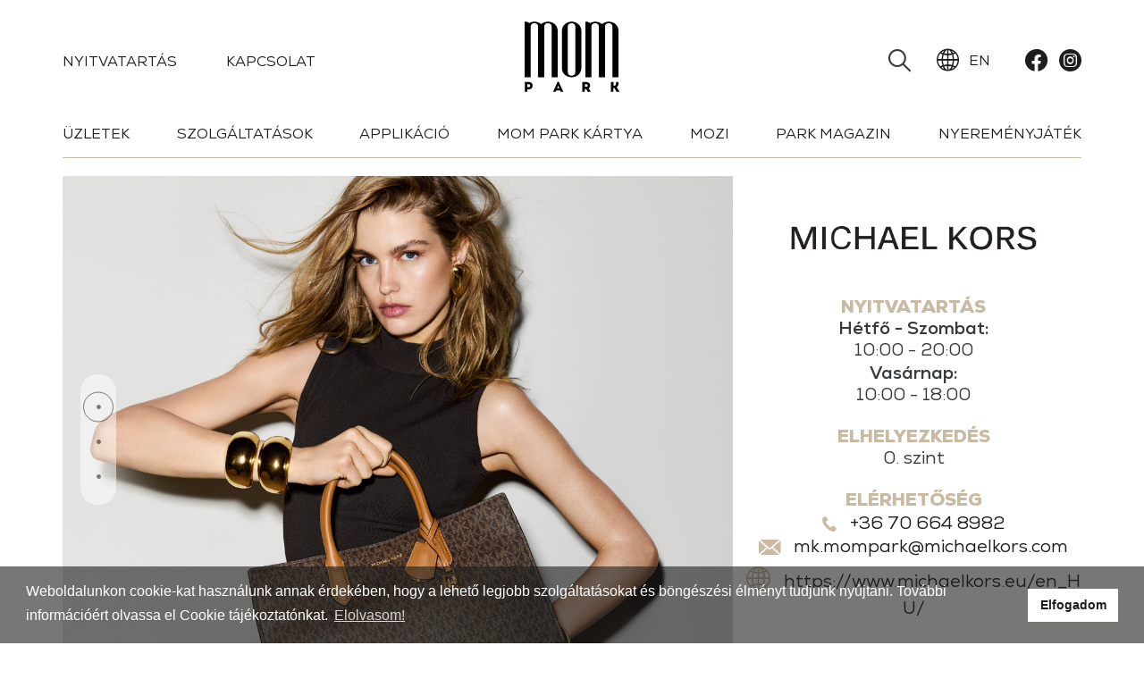

--- FILE ---
content_type: text/html; charset=utf-8
request_url: https://mompark.hu/uzletek/michael-kors
body_size: 54848
content:

<!doctype html>
<html lang="hu">
<head>
    <meta charset="utf-8">
    <meta http-equiv="X-UA-Compatible" content="IE=edge">
    <meta name="viewport" content="width=device-width, initial-scale=1, maximum-scale=1, user-scalable=no">
    <title>MOM Park 2026</title>
    <meta name="description" content="">
    <!-- [START]: META - OpenGraph -->
        <!-- [END]: META - OpenGraph -->
    <!-- [START]: Plugins -->

    <link rel="preconnect" href="https://fonts.googleapis.com">
    <link rel="preconnect" href="https://fonts.gstatic.com" crossorigin>
    <link href="https://fonts.googleapis.com/css2?family=PT+Sans:wght@400;700&display=swap" rel="stylesheet">

    <!-- Ha a főoldalon vagyunk -->
    <link rel="stylesheet" href="/public/js/plugins/slick/slick.min.css">
    <!-- [START]: Custom Style -->
    <link rel="stylesheet" href="/public/cssv88301876/style.min.css">
    <link rel="stylesheet" href="/public/cssv88301876/calendarium.css">
    <!-- [START]: Favicon -->
    <link rel="icon" type="image/png" href="/public/img/logo/favicon.png">
    <link rel="icon" type="image/svg+xml" href="/public/img/logo/logo.svg">
            <script>(function(w,d,s,l,i){w[l]=w[l]||[];w[l].push({'gtm.start':
                    new Date().getTime(),event:'gtm.js'});var f=d.getElementsByTagName(s)[0],
                j=d.createElement(s),dl=l!='dataLayer'?'&l='+l:'';j.async=true;j.src=
                'https://www.googletagmanager.com/gtm.js?id='+i+dl;f.parentNode.insertBefore(j,f);
            })(window,document,'script','dataLayer','GTM-W8VJ2BZ');</script>
        <!-- End Google Tag Manager -->
    </head>
<body>
    <!-- Google Tag Manager (noscript) -->
    <noscript><iframe src="https://www.googletagmanager.com/ns.html?id=GTM-W8VJ2BZ"
                      height="0" width="0" style="display:none;visibility:hidden"></iframe></noscript>
    <!-- End Google Tag Manager (noscript) -->
<header>
    <nav class="navbar navbar-desktop">
        <div class="container">
            <div class="row">
                <ul class="navbar-left">
                                            <li><a href="/nyitvatartas" title="">Nyitvatartás</a></li>
                                            <li><a href="/kapcsolat" title="">Kapcsolat</a></li>
                                    </ul>
                <a href="/" title="MOM Park" class="navbar-brand"><img src="/public/img/logo/logo.svg" width="106" height="79" alt="MOM Park" title="MOM Park"/></a>
                <ul class="navbar-right">
                                                                        <li class="show-layer" data-target="search"><i class="wi-kereses"></i></li>                                                                                                                                                                                                                                                                    <li class="navbar-lang"><a href="https://mompark.com/" title=""><i class="wi-nyelv"></i> EN</a></li>                                        <li class="navbar-social">
                        <a href="https://www.facebook.com/mompark" title="" rel="noopener nofollow" target="_blank"><i class="wi-facebook"></i></a>
                                                <a href="https://www.instagram.com/mompark/" title="" rel="noopener nofollow" target="_blank"><i class="wi-instagram"></i></a>
                    </li>
                </ul>
            </div>
        </div>
    </nav>
    <nav class="navbar navbar-mobile">
        <ul class="navbar-mobile-side">
                                                <li class="show-layer" data-target="search"><a href="javascript:void(0);" title=""><i class="wi-kereses"></i></a></li>
                                                                                                                                <li class="navbar-lang"><a href="https://mompark.com/" title=""><i class="wi-nyelv"></i> EN</a></li>
                                                                                                                                <li class="navbar-social">
                        <a href="https://www.facebook.com/mompark" title="Facebook" target="_blank" rel="noopener nofollow"><i class="wi-facebook"></i></a>
                    </li>
                                                                                                                                <li class="navbar-social">
                        <a href="https://www.instagram.com/mompark/" title="Instagram" target="_blank" rel="noopener nofollow"><i class="wi-instagram"></i></a>
                    </li>
                                    </ul>
        <button class="navbar-toggler"><span>&#9776;</span></button>
        <div class="container">
            <div class="row">
                <ul class="navbar-mobile-list">
                                            <li><a href="/nyitvatartas" title="">Nyitvatartás</a></li>
                                            <li><a href="/kapcsolat" title="">Kapcsolat</a></li>
                                                                <li><a href="/uzletek" class="navbar-bottom-href" title="Üzletek">Üzletek</a></li>
                                            <li><a href="/szolgaltatasok" class="navbar-bottom-href" title="Szolgáltatások">Szolgáltatások</a></li>
                                            <li><a href="/applikacio" class="navbar-bottom-href" title="Applikáció">Applikáció</a></li>
                                            <li><a href="/mom-park-kartya" class="navbar-bottom-href" title="Mom Park Kártya">Mom Park Kártya</a></li>
                                            <li><a href="/mozi" class="navbar-bottom-href" title="Mozi">Mozi</a></li>
                                            <li><a href="/park-magazin" class="navbar-bottom-href" title="Park Magazin">Park Magazin</a></li>
                                            <li><a href="/nyeremenyjatek" class="navbar-bottom-href" title="Nyereményjáték">Nyereményjáték</a></li>
                                                                                        <li><a href="/hirek"  class="text-uppercase" title="HÍREK">HÍREK</a></li>
                                                                    <li><a href="/hirlevel"  class="text-uppercase" title="HÍRLEVÉL">HÍRLEVÉL</a></li>
                                                                    <li><a href="/terkep"  class="text-uppercase" title="TÉRKÉP">TÉRKÉP</a></li>
                                                                    <li><a href="/parkolas"  class="text-uppercase" title="PARKOLÁS">PARKOLÁS</a></li>
                                                                    <li><a href="/public/uploads/doc/1/pdf1-1618227983.pdf"  target="_blank"  class="text-uppercase" title="HÁZIREND">HÁZIREND</a></li>
                                                                    <li><a href="/b2b"  class="text-uppercase" title="MARKETING">MARKETING</a></li>
                                                                    <li><a href="/offices"  class="text-uppercase" title="OFFICES">OFFICES</a></li>
                                                                            </ul>
            </div>
        </div>
    </nav>
    <div class="navbar-brand-mobile navbar-mobile">
        <a href="/" title=""><img src="https://mompark.hu/public/img/logo/logo.svg" width="106" height="79" alt="MOM Park" title="MOM Park"></a>
    </div>

    <div class="header">
        <div class="container">
            <nav class="navbar navbar-desktop navbar-bottom">
                                    <a href="/uzletek" class="navbar-bottom-href" title="Üzletek">Üzletek</a>
                                    <a href="/szolgaltatasok" class="navbar-bottom-href" title="Szolgáltatások">Szolgáltatások</a>
                                    <a href="/applikacio" class="navbar-bottom-href" title="Applikáció">Applikáció</a>
                                    <a href="/mom-park-kartya" class="navbar-bottom-href" title="Mom Park Kártya">Mom Park Kártya</a>
                                    <a href="/mozi" class="navbar-bottom-href" title="Mozi">Mozi</a>
                                    <a href="/park-magazin" class="navbar-bottom-href" title="Park Magazin">Park Magazin</a>
                                    <a href="/nyeremenyjatek" class="navbar-bottom-href" title="Nyereményjáték">Nyereményjáték</a>
                            </nav>
        </div>
    </div>
</header>


<main>
        <!-- [START]: 2 oszlopos megjelenés -->
            

    <!-- [START]: Üzlet -->
    <section class="page__shop">
        <div class="container">
            <div class="row">
                <div class="pshop__left">
                                            
                            <div class="tc-slider" data-autoplay="1" data-autoplayspeed="5000" data-transitionspeed="300">
                                                                    <div class="tc-slider-item" style="background-image: url('/public/uploads/shops/gallery/0c7d2e022b9040ed4a944f18d6b24428.png')"></div>
                                                                    <div class="tc-slider-item" style="background-image: url('/public/uploads/shops/gallery/6b72d2bb6f962a99345cc4f8d8f02445.png')"></div>
                                                                    <div class="tc-slider-item" style="background-image: url('/public/uploads/shops/gallery/e3aea598df1819c1fa74450a36b079bb.png')"></div>
                                                            </div>

                                                            </div>

                <div class="pshop__right">
                    <div class="pshop__inner text-center">
                         <img src="/public/uploads/shops/logo/1741858059.png" class="pshop__logo img-resp" width="" height="" alt="" title=""/>
                                                    <div class="pshop__item">
                                <h2>NYITVATARTÁS</h2>
                                                                <p>
                                                                            <strong>Hétfő - Szombat:</strong>10:00 - 20:00
                                        <br>
                                                                            <strong>Vasárnap:</strong>10:00 - 18:00
                                        <br>
                                                                    </p>
                                <p></p>
                            </div>
                        
                        <div class="pshop__item">
                                                            <h2>ELHELYEZKEDÉS</h2>
                            
                            <p>
                                                                    0. szint
                                                            </p>
                        </div>

                        <div class="pshop__item pshop__item-social">

                                                            <h2>ELÉRHETŐSÉG</h2>
                            
                                                                                        <p><i class="wi-telefon wi-small"></i> <a href="tel:+36 70 664 8982" target="_blank" rel="noopener nofollow">+36 70 664 8982</a></p>
                                                                                        <p><i class="wi-level wi-small"></i> <a href="mailto:mk.mompark@michaelkors.com" target="_blank" rel="noopener nofollow">mk.mompark@michaelkors.com</a><br/></p>
                            
                                                            <p><i class="wi-nyelv wi-big"></i> <a href="https://www.michaelkors.eu/en_HU/" target="_blank" rel="noopener nofollow">https://www.michaelkors.eu/en_HU/</a></p>
                            
                            <p>
                                                                                            </p>
                        </div>

                        
                                                    <div class="pshop__item pshop__item-extra">
                                                                    <p><i class="wi-allatbarat wi-big"></i>
                                                                                    állatbarát üzlet
                                                                            </p>
                                                                                            </div>
                                            </div>
                </div>

                                    <div class="pshop__left pshop__left-map" data-shopid="G78">
                        <ul class="slick-dots">
                            <li >
                                <button type="button">2</button>
                            </li>
                            <li >
                                <button type="button">1</button>
                            </li>
                            <li class="slick-active">
                                <button type="button">fsz</button>
                            </li>
                            <li >
                                <button type="button">-1</button>
                            </li>
                        </ul>
                                                                        <?xml version="1.0" encoding="UTF-8"?>
<svg id="Layer_1" xmlns="http://www.w3.org/2000/svg" version="1.1" xmlns:xlink="http://www.w3.org/1999/xlink" viewBox="0 0 1812.5 1445.3">
  <!-- Generator: Adobe Illustrator 29.8.1, SVG Export Plug-In . SVG Version: 2.1.1 Build 2)  -->
  <defs>
    <style>
      .st0 {
        fill: #eef1f2;
        opacity: .5;
      }

      .st0, .st1, .st2 {
        isolation: isolate;
      }

      .st3, .st4, .st5, .st2 {
        fill: #fff;
      }

      .st4 {
        fill-rule: evenodd;
      }

      .st6, .st7 {
        fill: none;
      }

      .st8 {
        fill: #1b3b46;
      }

      .st9 {
        clip-path: url(#clippath-1);
      }

      .st5 {
        stroke-linecap: round;
        stroke-linejoin: round;
      }

      .st5, .st7 {
        stroke: #fff;
        stroke-width: 1.3px;
      }

      .st7 {
        stroke-miterlimit: 10;
      }

      .st2 {
        font-family: Arial-BoldMT, Arial;
        font-size: 12px;
        font-weight: 700;
      }

      .st10 {
        clip-path: url(#clippath-2);
      }

      .st11 {
        clip-path: url(#clippath);
      }
    </style>
    <clipPath id="clippath">
      <rect class="st6" x="1049.4" y="689.8" width="22.8" height="14.2"/>
    </clipPath>
    <clipPath id="clippath-1">
      <rect class="st6" x="1207.1" y="841.2" width="26.7" height="16.1"/>
    </clipPath>
    <clipPath id="clippath-2">
      <rect class="st6" x="1047.7" y="815.2" width="32.7" height="19.2"/>
    </clipPath>
  </defs>
  <g id="background">
    <rect class="st0" y="0" width="1812.5" height="1445.3"/>
  </g>
  <g id="map">
    <g id="level-G">
      <g id="G105">
        <polygon points="261.4 687.9 261.6 631.9 227.4 631.9 227.4 631.2 226.9 631.2 227.1 553.2 104.4 553.7 104.1 685.9 104 685.9 104 720.6 97.5 794.9 248.9 818.9 257.4 758.6 189.2 748.5 194 688.1 261.4 687.9"/>
        <g class="st1">
          <g class="st1">
            <g class="st1">
              <text class="st2" transform="translate(222.1 767.9) rotate(8)"><tspan x="0" y="0">G105</tspan></text>
            </g>
          </g>
        </g>
        <path class="st3" d="M135.5,626.5c0,3.5,1.7,6.8,4.5,8.8-1.4.2-2.7.7-4,1.3v6.8l1.5-.6c2.5-1,5.1-1.5,7.8-1.5h20.6v-6.7h-14.4c-2.7,0-5.3-.9-7.2-2.7-1.5-1.5-2.4-3.4-2.5-5.5,0-1.2,0-2.5.2-3.7l-5.6-1.7c-.6,1.8-.9,3.6-.9,5.5"/>
        <polygon class="st3" points="124.6 740.7 124.6 747.4 165.8 747.4 165.8 711.5 159.5 711.5 159.5 740.7 124.6 740.7"/>
        <rect class="st3" x="136" y="694.4" width="29.8" height="6.7"/>
        <path class="st3" d="M124.5,697.7c0,2.1,1.6,3.8,3.7,3.8h.1c2.1,0,3.8-1.7,3.8-3.8h0c.1-2-1.5-3.7-3.5-3.8h-.3c-2.1,0-3.8,1.7-3.8,3.8"/>
        <rect class="st3" x="136" y="606.3" width="29.8" height="6.7"/>
        <path class="st3" d="M132.1,609.7c.1-2-1.5-3.7-3.5-3.8h-.3c-2.1,0-3.8,1.7-3.8,3.8s1.7,3.8,3.7,3.8h.1c2.1,0,3.8-1.7,3.8-3.8"/>
        <path class="st3" d="M139.5,655.8c-1.8,2.5-2.7,5.5-2.7,8.6-.1,3.7.8,7.3,2.7,10.5h-14.9v6.7h40l.4-.8c1.1-3,1.7-6.2,1.8-9.4.2-5.7-.3-10.7-3.1-14.5-2.9-4.2-7.7-6.6-12.8-6.4-5.3,0-8.8,1.8-11.4,5.3M159.2,660c1.7,1.9,2.5,4.8,2.4,8.5,0,2.2-.3,4.4-.9,6.5h-14.6c-2.4-2.1-3.8-5-3.9-8.2,0-2.7.6-5.2,2.3-6.8,1.9-1.9,4.1-2.8,7.6-2.8s5.3.9,7.1,2.8"/>
      </g>
      <g id="G58">
        <polygon points="270.6 632 270.5 642.5 352.5 642.5 352.9 482.4 352.9 482.4 352.9 478.2 380.1 478.3 380.2 428.2 389.2 428.2 389.2 428.2 442.6 428.3 442.6 417.1 236.4 416.6 235.9 622.9 270.6 623 270.6 632"/>
        <path class="st3" d="M291.4,489.3c-.1.5-.2,1-.2,1.5v1.7h3.2v-1.6c0-.5,0-1-.2-1.5-.1-.3-.3-.5-.5-.7-.5-.3-1.2-.3-1.7,0-.3.1-.5.3-.6.6h0Z"/>
        <path class="st3" d="M291.5,541.2c-1.2,2-.5,4.7,1.5,5.9.7.4,1.4.6,2.2.6h.1c2.3,0,4.3-1.9,4.3-4.2h0c0-.8-.2-1.5-.6-2.2s-.9-1.2-1.6-1.6c-.7-.4-1.4-.6-2.2-.6-1.5,0-3,.8-3.7,2.1h0Z"/>
        <path class="st3" d="M280.4,593.3h29v-157.2h-29v157.2ZM300.8,572.9v.5l-11.2,4.8v-1.7l8-3.4-8-3.5v-1.7l11.2,5h0ZM300.8,564.5v1.5h-11.2v-1.5h11.2ZM300.1,556.9c.6.6.9,1.4.9,2.3s-.2,1.3-.5,1.9c-.5.6-1.1,1.1-1.8,1.5h-.2l-.8-1.2h.2c1.1-.7,1.6-1.4,1.6-2.1s-.1-.6-.2-.9c-.1-.3-.3-.5-.6-.6-.2,0-.5-.2-.8-.2s-.6,0-.9.3c-.6.5-1.2,1.1-1.7,1.8-.4.6-.9,1.2-1.5,1.7-.5.4-1.1.6-1.8.6s-1,0-1.4-.4c-.4-.2-.8-.6-1-1s-.4-.9-.4-1.4.1-1.1.4-1.5c.4-.6.9-1.1,1.5-1.5h.2l.9,1.1h-.2c-.4.4-.7.7-1,1.1-.1.2-.2.5-.2.8s.1.6.3.9c.2.2.5.3.8.3h.6c.2,0,.4-.3.6-.5.4-.4.7-.8,1-1.3.5-.8,1.1-1.5,1.9-2,.5-.3,1.1-.5,1.7-.5.9,0,1.8.3,2.4.8h0ZM300.8,551.8v1.5h-11.2v-1.5h11.2ZM299.4,539.2c2.3,2.3,2.3,6.1,0,8.4-1.1,1.1-2.6,1.7-4.1,1.7s-2.1-.3-3-.8-1.6-1.2-2.1-2.1c-.5-.9-.8-1.9-.8-2.9,0-1.6.6-3.1,1.7-4.2,2.2-2.3,5.8-2.4,8.3,0-.1,0,0,0,0,0h0v-.1h0ZM300.8,526v.6l-7.8,6.8h7.8v1.5h-11.2v-.6l7.8-6.8h-7.8v-1.5h11.2ZM291.2,510.5v5.1h2.9v-5h1.5v5h3.7v-5h1.5v6.5h-11.2v-6.6h1.6ZM300.8,500.6l-3.9,2.8c1.2,1,2.5,1.8,3.9,2.6v2.5c-2-1.1-3.8-2.4-5.5-3.9l-5.2,3.7-.4.4v-2.1l4.4-3.2c-3.2-3.3-5.6-7.3-7.1-11.6,2.3,3.9,5.2,7.5,8.6,10.5l5.2-3.8v2.1ZM294.6,487.4c.5.4.9,1,1,1.7.2.9.2,1.9.2,2.8v.5h5v1.5h-11.2v-2.4c0-.8,0-1.7.2-2.5.1-.6.5-1.2,1-1.6,1.1-.8,2.7-.8,3.8,0ZM300.8,478.4l-5,3.8v.2h5v1.5h-11.2v-2.4c0-.8,0-1.7.1-2.5.1-.7.5-1.3,1-1.7.5-.4,1.2-.7,1.9-.7s1.2.1,1.7.5c.5.3.9.8,1.1,1.3.2.6.3,1.2.4,1.8l5-3.9v2.1h0ZM291.2,467.5v5.1h2.9v-5h1.5v5h3.7v-5h1.5v6.5h-11.2v-6.6h1.6ZM300.2,460.4c.6.6.9,1.4.9,2.3s-.2,1.3-.5,1.9c-.5.6-1.1,1.1-1.8,1.5h-.2c0,.1-.8-1.2-.8-1.2h.2c1.1-.7,1.6-1.4,1.6-2.1s-.1-.6-.2-.9c-.3-.5-.8-.8-1.4-.8s-.6.1-.9.3c-.6.5-1.2,1.1-1.7,1.8-.4.6-.9,1.2-1.5,1.7-.5.4-1.1.6-1.8.6s-1-.1-1.4-.4c-.4-.2-.8-.6-1-1s-.4-.9-.4-1.4.1-1.1.4-1.5c.4-.6.9-1.1,1.5-1.5h.2c0-.1.9,1.1.9,1.1h-.2c-.4.4-.7.7-1,1.1-.1.2-.2.5-.2.8s.1.6.3.9c.2.2.5.4.8.3.2,0,.4,0,.6-.1s.4-.3.6-.5c.4-.4.7-.9,1-1.4.5-.8,1.1-1.5,1.9-2,.5-.3,1.1-.5,1.7-.5.9.1,1.7.4,2.4,1h0ZM300.2,452c.6.6.9,1.4.9,2.3s-.2,1.3-.5,1.9c-.5.6-1.1,1.1-1.8,1.5h-.2c0,.1-.8-1.2-.8-1.2h.2c1.1-.7,1.6-1.4,1.6-2.1s-.1-.6-.2-.9c-.4-.7-1.3-1-2-.7-.1,0-.2.1-.3.2-.7.5-1.2,1.1-1.7,1.8-.4.6-.9,1.2-1.5,1.7-.5.4-1.1.6-1.8.6s-1-.1-1.4-.4c-.4-.2-.8-.6-1-1s-.4-.9-.4-1.4.1-1.1.4-1.5c.4-.6.9-1.1,1.5-1.5h.2c0-.1,1,1.1,1,1.1h-.2c-.4.4-.7.7-1,1.1-.1.2-.2.5-.2.8s.1.6.3.9c.2.2.5.3.8.3s.4,0,.6-.1.4-.3.6-.5c.4-.4.7-.9,1-1.4.5-.8,1.1-1.5,1.9-2,.5-.3,1.1-.5,1.7-.5.9.1,1.7.4,2.3,1h0Z"/>
        <path class="st3" d="M293.6,478.7c-.5-.4-1.3-.4-1.8,0-.2.2-.4.4-.5.7-.1.5-.2,1-.2,1.5v1.7h3.2v-1.6c0-.5,0-1-.2-1.5-.1-.3-.2-.6-.5-.8h0Z"/>
        <g class="st1">
          <g class="st1">
            <g class="st1">
              <text class="st2" transform="translate(318.3 634.8)"><tspan x="0" y="0">G58</tspan></text>
            </g>
          </g>
        </g>
      </g>
      <g id="G56">
        <polygon points="468.9 486.3 468.9 501.2 468.9 501.2 468.9 510.2 454.4 510.1 454.4 510.1 380.1 509.9 380.1 500.9 380.2 500.9 380.2 487.6 380.1 487.6 380.1 487.3 361.9 487.2 361.5 642.5 450.1 642.5 454.1 642.5 498.1 642.5 498.4 486.3 468.9 486.3"/>
        <g class="st1">
          <g class="st1">
            <g class="st1">
              <text class="st2" transform="translate(463.4 634.3)"><tspan x="0" y="0">G56</tspan></text>
            </g>
          </g>
        </g>
        <path class="st3" d="M434,589.2c0-2.6-.6-5.6-5.5-6.5-3.3-.6-5.4,1.2-5.5,4.2-.2,4.3,2.5,6,5.5,6.5,3.7.7,5.5-1.7,5.5-4.2ZM425.1,587.4c0-1.3,1.3-1.7,3.4-1.3,3.1.6,3.4,1.9,3.4,2.5s-.2,2-3.4,1.3c-2.9-.5-3.4-1.6-3.4-2.5Z"/>
        <path class="st3" d="M425.5,574.7c-.9-.3-1.2-.3-2-.6h-.1v2.1l-3.5-.9h-.2c.3,1.2.6,2.3.8,3.4h.1l2.6.7v1.3h.1l2,.7h.1v-1.5l4.5,1.1c3.8.9,4-1.3,4-2.8s-.1-1.2-.2-1.8l-.2-.2-1.8-.5h-.1c.2.6.3,1.1.2,1.6-.2.6-.1.9-2.4.3l-3.7-.9v-1.8l-.2-.2h0Z"/>
        <path class="st3" d="M438.6,573.8v-1.4h-.1l-4.8-1.2c0-2.1,0-4.6-2.4-6.6-1.3-1-2.8-1.5-4.4-1.5-2.5,0-4,1.3-4,3.3s.4,1.9,1,2.7l-.9-.2h-.1l.6,3.5h.1c.9.2,5.4,1,9.2,1.9,3.6.9,5.7,1.6,5.7,1.6h.1v-2.1h0ZM431.6,570.6l-5.7-1.2c-.3-.4-.5-.9-.6-1.4,0-.4.2-1.5,1.9-1.5s2.7.5,3.6,1.5c.6.7.9,1.7.8,2.6h0Z"/>
        <path class="st3" d="M433.7,562.9h.1v-2.6c-.1-2.6-.2-4.8-2.3-6.6-1.3-1.1-2.9-1.7-4.5-1.7h-.4c-1.9,0-3.4,1.6-3.4,3.6h0c0,1,.3,2,.9,2.9l-3.8-.9-2.2-.6h-.1l.4,2.3v.2c1.7.2,3.8.7,7.2,1.5,4,.9,7.5,1.7,8.1,1.9h0ZM424.8,556.1c.2-1.2,1.3-2.1,2.5-1.9,1.6,0,3.1.9,4.1,2.2.7,1.2,1,2.7.9,4.1l-6.6-1.5c-.5-.7-.8-1.5-.8-2.4-.1-.2-.1-.3-.1-.5h0Z"/>
        <path class="st3" d="M433.7,544.6v-1.9h-.1c-2.4-.5-3.1-.6-6.2-1.3l-3.9-.9h-.2v2.9c0,1.8.1,4.4,2.3,6.2,1.2,1,2.7,1.5,4.3,1.6h.4c2,0,3.6-1.7,3.6-3.7h0c0-1.1-.3-2.1-1-2.9h.8ZM432.2,546.9c-.1,1.3-1.2,2.2-2.4,2.1h-.1c-1.6,0-3.1-.8-4.1-2.1-.6-.9-.9-2-.8-3.1v-.9l6.4,1.4c.6.6,1,1.5,1,2.4,0,.6,0,.7,0,.2h0Z"/>
        <path class="st3" d="M424.8,533.5c.1-.8.8-1.4,1.6-1.3,2.4.3,4.8.8,7.2,1.5h.1v-2.1c-.1,0-.1-.2-.1-.2-1.5-.2-6.6-1.5-8-1.5h-.4c-1.4,0-2.4,1.4-2.2,2.7h0c0,1.3.4,2.5,1.2,3.5l-1-.3h-.1c.2.8.3,1.5.4,2.2h.1c1.4.3,3,.6,5,1,2.6.5,5,1.2,5,1.2h.1v-2.1h-.2c-3.3-.7-4.4-1-7.7-1.7-.6-.8-1-1.7-1.1-2.7.1,0,.1-.1.1-.2h0Z"/>
        <path class="st3" d="M418.4,526.1c1.8.3,4.9.9,6.8,1.4,4.1.9,8.5,2,8.5,2h.1v-2.1h-.1c-2.6-.6-3.2-.7-5.8-1.3,0,0,4.4-2.2,5.8-2.8v-.2c.1,0,0-2.2,0-2.2h-.2l-5.9,3-2.4-2.5c-.3-.4-1.3-1.4-1.7-2h-.2v2.5c.4.3,2.9,2.7,4.2,4.1,0,0-8.2-1.9-9.5-2.3h-.1l.4,2.3.1.1h0Z"/>
        <path class="st3" d="M427.7,598.7v3.5c3.5,0,6.3,2.8,6.3,6.3s-2.8,6.3-6.3,6.3-6.3-2.8-6.3-6.3h-3.5c0,5.4,4.4,9.8,9.8,9.8h.6c5.4-.2,9.7-4.7,9.5-10.1s-4.7-9.7-10.1-9.5Z"/>
        <circle class="st3" cx="427.7" cy="608.5" r="4.4"/>
        <path class="st3" d="M422.2,600.4c-1.4-.2-2.6.8-2.8,2.2-.2,1.4.8,2.6,2.2,2.8h.7c1.4,0,2.4-1.3,2.3-2.6h0c-.2-1.3-1.2-2.2-2.4-2.4h0Z"/>
      </g>
      <g id="G55">
        <polygon points="625.7 414.4 546.3 414.2 546.2 486.4 546.2 486.4 546.2 486.4 507.4 486.3 507.1 642.5 625.1 642.5 625.7 414.4"/>
        <path class="st3" d="M567.8,612.6h-1.9v-4.2h4.1c.7.5,1.2,1.1,1.5,1.9.4.8.5,1.7.5,2.6s-.2,2-.7,2.9c-.5.8-1.2,1.5-2.1,1.8-.9.4-1.9.6-2.9.6s-2.1-.2-3-.7c-.9-.4-1.6-1.1-2-2-.8-1.8-.6-3.9.4-5.6.6-.7,1.5-1.2,2.4-1.4l.4,2.1c-.5,0-1,.4-1.3.8-.3.4-.5,1-.5,1.5,0,.8.3,1.6.9,2.2.8.6,1.7.9,2.7.8,1,0,2.1-.2,2.9-.8.7-.5,1.1-1.3,1-2.2,0-.4,0-.9-.2-1.3-.2-.4-.4-.8-.6-1.2h-1.5v2.2h-.1Z"/>
        <path class="st3" d="M571.8,607.2h-11v-7.4h1.9v5.4h2.8v-5h1.9v5h2.7v-5.6h1.9l-.2,7.6h0Z"/>
        <path class="st3" d="M571.8,598.5h-11v-4.2c0-.8,0-1.6.3-2.3.2-.5.6-.9,1-1.2.5-.3,1.1-.5,1.7-.4.7,0,1.4.2,2,.7s.9,1.2,1,2c.3-.4.6-.8.9-1.1.6-.4,1.2-.8,1.8-1.1l2.2-1.2v2.4l-2.4,1.4c-.6.3-1.1.7-1.6,1.1-.2.2-.4.4-.5.6v1.4h4.6v1.9h0ZM565.5,596.5v-3.3c0-.2-.3-.4-.5-.6-.3,0-.5-.2-.8-.2s-.6,0-.9.3c-.2.2-.4.5-.4.8v3.1l2.6-.1h0Z"/>
        <path class="st3" d="M571.8,588.8h-11v-4.2c0-.8,0-1.6.3-2.3.2-.5.5-.9,1-1.2s1.1-.4,1.7-.4,1.4.2,2,.7.9,1.2,1,2c.3-.4.6-.8.9-1.1.6-.4,1.2-.8,1.8-1.1l2.2-1.2v2.4l-2.4,1.5c-.6.3-1.1.7-1.6,1.1-.2.2-.4.4-.5.6v1.4h4.5l.2,1.8h-.1ZM565.5,586.8v-3.3c0-.2-.3-.5-.5-.6-.3,0-.5-.2-.8-.2s-.6,0-.9.3c-.2.2-.4.5-.4.8v3.1l2.6-.1h0Z"/>
        <path class="st3" d="M571.8,577.3h-4.6l-6.4,3.7v-2.4l4.4-2.4-4.4-2.3v-2.3l6.4,3.7h4.6v2Z"/>
        <path class="st3" d="M571.8,566.5l-11,2.1v-2.1l7.5-1.2-7.5-1.9v-2.4l7.7-1.7-7.7-1.5v-2l11,2.4v2.2l-8.2,2,8.2,2v2.1h0Z"/>
        <path class="st3" d="M571.8,555h-11v-7.4h1.9v5.4h2.8v-5h1.9v5h2.7v-5.6h1.9l-.2,7.6h0Z"/>
        <path class="st3" d="M560.8,546.3v-5.8c0-.4.2-.7.5-1s.6-.6.9-.8c.4-.2.8-.3,1.3-.3s1,0,1.4.4c0,.6.6.9,1.2.8s.9-.6.8-1.2c.5-.3,1.1-.5,1.7-.5s1,0,1.5.3c.4.2.8.5,1.1.9s.5.9.5,1.4v5.9h-11.1.2v-.1h0ZM562.7,544.3h2.5v-2.8c0-.7-.6-1.2-1.3-1.1h0c-.3,0-.6,0-.8.3s-.4.5-.4.8v2.8ZM567,544.3h3v-3.3c0-.6-.7-1-1.3-1s-.6,0-.8.2-.4.4-.5.6c0,.6-.2,1.2-.2,1.8v1.7h-.2Z"/>
        <path class="st3" d="M571.8,536.9h-11v-7.4h1.9v5.4h2.8v-5h1.9v5h2.7v-5.6h1.9l-.2,7.6h0Z"/>
        <path class="st3" d="M571.8,528.3h-11v-4.3c0-.8,0-1.6.3-2.3.2-.5.5-.9,1-1.2s1.1-.4,1.7-.4,1.4.2,2,.7.9,1.2,1,2c.3-.4.6-.8.9-1.1l1.8-1.2,2.1-1.2v2.4l-2.4,1.5c-.6.3-1.1.7-1.6,1.1-.2.2-.4.4-.5.6v1.4h4.6l.1,2h0ZM565.5,526.3v-3.3c0-.2-.3-.5-.5-.6-.3,0-.5-.2-.8-.2s-.6,0-.9.3c-.2.2-.4.5-.4.8v3.1l2.6-.1h0Z"/>
        <g class="st1">
          <g class="st1">
            <g class="st1">
              <text class="st2" transform="translate(591.8 633.8)"><tspan x="0" y="0">G55</tspan></text>
            </g>
          </g>
        </g>
      </g>
      <g id="G54a">
        <polygon points="815.5 642.5 903 642.5 903.2 510.3 815.7 510.3 815.5 642.5"/>
        <g class="st1">
          <g class="st1">
            <g class="st1">
              <text class="st2" transform="translate(864.2 634.3)"><tspan x="0" y="0">G54a</tspan></text>
            </g>
          </g>
        </g>
        <path class="st3" d="M867.4,599.4v2l-4.2-2.9h-.2v3.1h.3c.2,0,.5.2.7.2h0c-.7-.2-.8-1-.8-1.1v-1.8l4.2,2.9h0v-3.5s-.2-.2-.3-.2c-.2-.2-.4-.3-.6-.3h0c.6.3.9.9.9,1.6h0Z"/>
        <path class="st3" d="M863,594.8c0,1.3.9,2.4,2.2,2.5h.3c1.2,0,2.1-1.1,2.1-2.3v-.2c0-1.3-.9-2.4-2.2-2.5h-.3c-1.2,0-2.1,1.1-2.1,2.3v.2ZM867.5,594.7c0,1.2-1.1,2.2-2.4,2.2s-1.8-.6-1.9-1.6v-.2c0-1.2,1.1-2.2,2.4-2.2s1.8.6,1.9,1.6v.2Z"/>
        <polygon class="st3" points="861.4 593.8 862.4 595.9 862.5 595.9 861.7 593.7 861.4 593.8"/>
        <path class="st3" d="M867,588.1c0,.2.2.3.3.5.2.3.2.7.2,1.1s0,.8-.4.8h-3.4c-.2,0-.5,0-.5-.4v-.2h0v1.8h0v-.5c.2-.2.4-.3.6-.2h3c.3,0,.5,0,.6.2v.4h0v-3.2c-.2,0-.4-.3-.5-.3-.2,0-.5-.2-.7-.2h0c.2,0,.5,0,.7.2h.1Z"/>
        <path class="st3" d="M863.1,584.4v.7h0v-.2s0-.2.2-.2h.3l1.3.9-1.5,1h-.2c-.1,0-.2-.1-.2-.2v-.2h0v1.6h0v-.2s0-.2.2-.3l1.8-1.3h1.6c.4,0,.5,0,.6.2v.4h0v-1.8h0v.2c0,.2-.3.4-.5.4h-1.7l-1.6-1c-.5-.3-.6-.5-.6-.7v-.2h0c.2.2.3.5.3.7h0v.2h0Z"/>
        <path class="st3" d="M863,581.2c0,1.3.9,2.4,2.2,2.5h.3c1.2,0,2.1-1,2.1-2.2v-.3c0-1.3-1-2.4-2.3-2.5h-.2c-1.2,0-2.1,1.1-2.1,2.3v.2ZM867.5,581.1c0,1.2-1.1,2.2-2.4,2.2s-1.8-.6-1.9-1.5h0v-.4c0-1.2,1.1-2.2,2.4-2.2s1.8.6,1.9,1.5h0v.4Z"/>
        <path class="st3" d="M867.5,572.9c-.2.2-.5.3-.8.3l-2.8.3h-.3c-.2,0-.4,0-.4-.3v-.4h0v.5c0,.5.2.6.4.7l3.1,1.3-3.3,1.4c-.2,0-.2.5-.2.7v.4h0v-.4h.7l2.7.2c.3,0,.6,0,.8.3s0,.2,0,.3v.2h0v-1.6h0v.3c0,.3-.3.3-.6.3l-3.2-.2h0l3.6-1.5h0l-3.6-1.6h0l2.9-.3h.4c.4,0,.4.2.4.3v.3h0v-1.9h0v.5l.2-.1h0Z"/>
        <path class="st3" d="M863.1,570.8v.9h0v-.4s.3-.2.6-.2h3c.3,0,.6,0,.7.2v.5h0v-1.9h0v.4s-.3.2-.5.2h-3.3c-.2,0-.4,0-.4-.3h0v-.3h0l-.1.9h0Z"/>
        <path class="st3" d="M867.4,563.2v1.9l-4.2-2.9h-.2v3.1h.3c.2,0,.5.2.7.2h0c-.7-.2-.8-1-.8-1.1v-1.8l4.2,2.9h0v-3.6s-.2-.2-.3-.2c-.2-.2-.4-.3-.6-.3h0c.6.4.9,1,.9,1.8h0Z"/>
        <path class="st3" d="M864.7,559.3c-.5.5-.7.8-1,.8s-.5-.3-.5-.7,0-.7.5-.8h.4s-.2-.2-.3-.2h-.7v.3c-.2.2-.2.5-.2.7,0,.5.3.9.8,1h0c.5,0,.7-.2,1.4-1.1.5-.6.8-.9,1.2-.9s.9.4.9.9h0c0,.7-.5,1.3-1.1,1.4h-.3c.2.2.3.2.5.2h.6c.3-.8.4-1.2.4-1.5,0-.7-.5-1.3-1.2-1.3h0c-.4,0-.8.3-1.6,1.2h.2,0Z"/>
        <path class="st3" d="M863,554.7c0,1.3.9,2.4,2.2,2.5h.3c1.2,0,2.1-1.1,2.1-2.3v-.2c0-1.3-.9-2.4-2.2-2.5h-.3c-1.2,0-2.1,1.1-2.1,2.3h0v.2ZM867.5,554.6c0,1.2-1.1,2.2-2.4,2.1h0c-.9,0-1.8-.6-1.9-1.5h0v-.3c0-1.2,1.1-2.2,2.4-2.2s1.8.6,1.9,1.6v.3h0Z"/>
        <path class="st3" d="M867,548c0,.2.2.3.3.5.2.3.2.7.2,1.1s0,.8-.4.8h-3.4c-.2,0-.5,0-.5-.4v-.2h0v1.8h0v-.5c.2-.2.4-.3.6-.2h3c.3,0,.5,0,.6.2v.4h0v-3.2c-.2,0-.3-.2-.5-.3s-.5-.2-.7-.2h0c.2,0,.5,0,.7.2h.1Z"/>
        <path class="st3" d="M863,544.5v2.8h0l.3.2.6.3h0c-.5-.3-.7-.8-.7-1.3s0-.4.4-.4h2.9c.6,0,.7,0,.9.3v.4h0v-1.9h0v.3s0,.4-.7.4h-3.3s-.2,0-.2-.4,0-.8.3-.8.2,0,.4.2h0c-.2-.3-.4-.4-.6-.5,0,0-.2,0-.2.4h-.1Z"/>
        <path class="st3" d="M847.2,592.1h0s0,.2.2.3c2.8,2.1,4.2,3.8,4.2,5.3s-.4,1.2-1.1,1.2-1.6-.4-2.3-.9c-.2-1.5-.7-2.9-1.3-4.3-.5-.9-1-1.3-1.7-1.3s-.6,0-.8.4c-.2.3-.3.6-.3.9,0,1.1.4,2.1,1,3,1.3,2.3,2.7,3.5,4.4,3.5s1.3-.2,1.8-.7h0c.6.7,1,1.6,1,2.5s0,1.4-.2,2.1c-.2.7-.7,2.8-1.6,6.3-.4-1.8-1.3-3.4-2.5-4.8-1.6-1.5-3.5-2.7-5.5-3.5-1.3-1.7-2.8-3.3-4.4-4.7-1.9-1.6-3.1-2.4-3.8-2.4s-.5,0-.5.6c0,.9.9,2.2,2.7,3.9.8.8,1.7,1.6,2.7,2.2.9.6,2.6,1.7,5,3.1,1.2,1.3,2.2,2.8,3.1,4.3.6,1.1.9,2.3.9,3.5s-.3,2.3-1,3.2c-.8.8-1.8,1.2-2.9,1.2-2.9,0-5.6-1.3-7.6-3.3-2.4-2.2-3.6-4.5-3.6-6.9s.3-1.8.9-2.5c.6-.7,1.4-1,2.3-1,2.1.2,4,1.1,5.5,2.5,1.9,1.6,2.9,3.3,2.9,4.8s-.2,1.2-.6,1.6-.9.6-1.4.6-.8,0-.8-.2h.3c.2,0,.4,0,.5-.2s.2-.3.2-.5c0-.3,0-.6-.4-.8-.2-.2-.5-.3-.8-.3s-.8.3-.9.7h0v.2c0,.4.2.9.6,1.1.4.3.8.5,1.3.5s1.2-.3,1.7-.7c.5-.5.7-1.1.7-1.8,0-1.7-1-3.4-3-5.1-1.6-1.6-3.7-2.5-5.9-2.7-1,0-1.9.4-2.6,1.1-.7.8-1,1.8-1,2.9,0,2.8,1.3,5.5,3.4,7.5,2.2,2.3,4.6,3.5,7.1,3.5,2.7.2,5.1-1.9,5.3-4.6v-.7c0-2.3-1.1-4.8-3.3-7.4,1.2.8,2.4,1.7,3.5,2.7.8.7,1.4,1.6,1.8,2.6-.7,2.5-1.2,5-1.3,7.6,0,2.3.4,3.4,1.3,3.4s1.4-1.4,1.4-4.4-.2-3.2-.5-4.7c.7-2.4,1.2-4.2,1.5-5.3.2-1.2.4-2.4.4-3.6s-.2-2.8-.9-4c-.2-.3-.4-.5-.6-.7.3-.4.5-.9.5-1.4,0-1.4-1.2-3-3.5-4.9l-.7-.6c-.3-.3-.4-.3-.4-.3-.3.3-.4.3-.4.4h0ZM845.4,595.6c-.5-.5-.9-1.2-1-1.9,0-.3,0-.4.4-.4s1.1.5,1.7,1.3c.6,1,1.1,2.1,1.4,3.2-.9-.7-1.7-1.4-2.5-2.2h0ZM836.1,598.4c-1.4-1.2-2.1-2.1-2.1-2.8s0-.3.2-.3c.6,0,1.7.7,3.3,2.1,1.6,1.3,3,2.7,4.3,4.3-2.1-.8-4-1.9-5.7-3.3ZM851.4,617.4c0,1.1,0,2.1-.3,3.2-.2.7-.4,1-.8,1s-.7-.6-.7-1.8c.2-2.2.7-4.3,1.5-6.3.2,1.3.3,2.6.3,3.9h0Z"/>
        <path class="st3" d="M851.5,585.6c.6-.9.9-2,.8-3.1,0-1.8-.6-3.5-1.4-5.1-.7-1.4-1.6-2.7-2.7-3.8-1.5-1.2-3.1-2.2-4.9-3-3.7-1.8-6.3-3.7-7.8-5.6.8-.7,1.8-1.1,2.8-1.1s2.3.4,3.2,1.1c1.4,1,1.7,2.9.8,4.3v.4h0c.2,0,.4-.3.6-.9.2-.5.3-1.1.3-1.6,0-1.2-.5-2.4-1.3-3.3-.8-.9-1.9-1.4-3.1-1.4s-2.9.8-3.7,2c-.9-1.4-1.4-3-1.5-4.6,0-1,.3-2,1-2.7.8-.7,1.8-1.1,2.8-1,.7,0,1.4,0,2.1.3h0s.2,0,.2-.2h0s0-.2-.9-.4c-.5,0-1.1-.2-1.6-.2-1.1,0-2.1.4-2.9,1.1-.8.8-1.2,1.9-1.1,3,0,1.7.6,3.4,1.6,4.9-1.3,2-1.9,4.4-1.8,6.8,0,3.5,1.1,7,3.2,9.8,2.1,2.9,4.5,4.4,7.2,4.4,2.2.2,4.1-1.5,4.3-3.7h0v-.6c0-2.3-1.1-4.4-2.7-6-1.8-2-3.6-3-5.4-3s-2.2.8-2.2,2.4.8,3.6,2,4.9c1,1.4,2.5,2.2,4.2,2.4.5,0,1.1-.2,1.5-.5s.6-.7.6-1.2,0-.3-.2-.3-.2,0-.2.3,0,.5-.3.7-.5.3-.8.3c-1.7-.2-3.2-1-4.2-2.3-1.4-1.5-2.3-3-2.3-4.3s.6-2,1.9-2,3.4,1,5.1,2.9c1.6,1.5,2.6,3.6,2.8,5.8,0,.9-.3,1.9-.9,2.6-.6.7-1.5,1-2.4,1-2,0-4.2-1.2-6.4-3.5-2.7-2.6-4.2-6.2-4.2-10s.5-4.4,1.8-6.2c.9,1.2,1.9,2.2,3,3.2,1.3,1.2,2.7,2.3,4.2,3.3,2.9,1.9,4.6,3,5.3,3.6.7.5,1.4,1.1,2,1.8,1.4,1.5,2.2,3.4,2.2,5.4s-.2,2-.8,2.8c-.4.6-1.1,1-1.8,1s-.7,0-.7-.2h.2c.2,0,.4,0,.6-.2,0-.2.2-.4.2-.6,0-.3,0-.5-.3-.7s-.5-.3-.8-.3c-.7,0-1,.3-1,.9s.2.8.5,1c.3.3.8.4,1.2.4.8,0,1.5-.5,2-1.2h.1Z"/>
        <path class="st3" d="M847.2,524.4s0,.2.2.2l.3.2.6.4c2.3,1.6,3.4,2.8,3.4,3.5s0,.5-.4.5h-.2c-.6,0-1.1-.3-1.5-.7l-1.8-1.2h0c-.6-.4-1.3-.6-2-.7-.5,0-.9,0-1.3.4-.3.2-.5.6-.5,1,0,.8,1,2,3,3.5-.4-.2-.9-.3-1.3-.4-.4,0-.9,0-1.2.4-.3.2-.5.6-.5,1,0,.8,1,1.8,3,3.3-.5-.2-1-.4-1.5-.4s-.7,0-1,.3-.4.5-.4.8c0,.5.5,1.1,1.6,2,.5.3.9.6,1.3,1l1.2.9c2.3,1.6,3.5,2.8,3.5,3.5s-.2.5-.4.5h0c-1.2-.3-2.3-.8-3.2-1.6l-3.7-2.3h0v1.8h0l2.3,1.4c3.4,2,5.2,3.5,5.2,4.4s-.2.5-.6.5-1-.2-1.4-.5l-5.5-3.3h0v1.7h0v2.2c-1-1.6-2.2-3.1-3.5-4.4-.8-.9-1.9-1.5-3.1-1.7-.3,0-.6.2-.7.5v.2c0,.8.7,1.9,2.2,3.3,1.6,1.5,3.3,2.8,5.1,3.9v1.5l.3.2v-1.5l2.8,1.5s.2,0,.3.2c1.2.8,1.8,1.6,1.8,2.3s-.3.8-1.1.8-.7,0-1-.2v-.2l-.7-.9c-.8-1.3-1.5-1.9-1.9-1.9s-.4,0-.4.5.4,1.1.8,1.5c.6.5,1.3,1,2,1.3.3.3.6.7.9,1-.7-.5-1.5-.7-2.3-.8-1,0-1.5.4-1.5,1.2s.9,1.5,2.8,2.9l.7.5c1,.7,1.9,1.4,2.7,2.2s1.2,1.4,1.2,1.7-.2.5-.6.5c-1-.2-2-.6-2.8-1.2l-4.1-2.5h0v1.8h0l1,.5h-.2c-.4,0-.8.2-.9.6v.3c0,1,.4,1.9.9,2.7,1.3,2.5,2.9,3.8,4.7,3.8s1.1-.2,1.6-.5c.4-.3.6-.8.6-1.3s-.3-1.1-.7-1.5c-.7-.7-1.4-1.3-2.2-1.8.4,0,.7.2,1.1.2s.9,0,1.2-.4c.3-.3.5-.7.5-1.1,0-.7-.7-1.5-2-2.6-.8-.7-1.6-1.3-2.5-1.9l-1.2-.9c-1.3-1-1.9-1.6-1.9-2s0-.3.3-.3c1.2.4,2.4,1,3.4,1.7l3.7,2.3h0v-1.7h0c-1-.6-2-1.2-3-1.9-.5-.4-1-.8-1.4-1.3h.8c.8,0,1.3-.4,1.3-1.1s-.4-1.3-.9-1.7c3,1.6,4.8,2.7,5.5,3.1.9.5,1.7,1.2,2.4,2,1,1,1.6,2.3,1.7,3.7v1.1s0,.2.2.2h0c.2,0,.3-.3.3-1.1,0-1.9-.9-3.6-2.2-5-1.1-1.3-2.3-2.4-3.7-3.4-2-1.3-4-2.5-6.1-3.5l-2.2-1.1v-2.3l4,2.4c.5.4,1.2.6,1.8.6s.9,0,1.2-.4c.3-.3.5-.7.5-1.1s-.3-.9-.6-1.3c-.6-.6-1.3-1.2-2-1.8.3,0,.7.2,1,.3.4,0,.9,0,1.2-.4.3-.3.5-.7.5-1.1,0-.7-.7-1.5-2-2.7-.7-.6-1.2-1-1.6-1.3l-.5-.4-1.2-.8c-1.8-1.4-2.2-2-2.2-2.2s0-.3.4-.3c1.4.5,2.7,1.1,3.9,2l3.2,2h0v-1.6h0c-1.8-1-3.6-2.1-5.2-3.4-1.4-1.1-2.1-2-2.1-2.4s.2-.5.6-.5c1.3.4,2.6,1.1,3.7,1.9l3.2,2h0v-1.8h0c-4.9-2.9-7.4-5-7.4-6.2s0-.5.4-.5h.2c.8.2,1.5.6,2.1,1.2l1.5,1c.5.3,1.1.5,1.7.5s.9,0,1.3-.4c.3-.3.5-.7.5-1.1,0-.9-1.2-2.1-3.6-3.9l-.9-.7s-.2,0-.2-.2h-.2c-.2,0-.2.2,0,.3h-.4,0ZM839.4,546.2c-1.6-1.2-2.4-2.1-2.4-2.8s0-.4.3-.4h0c.6,0,1.5.6,2.8,1.9,1.3,1.2,2.4,2.5,3.4,3.9-1.4-.8-2.8-1.7-4.2-2.6h.1ZM848.5,565.7c2.1,1.5,3.1,2.6,3.1,3.2s-.3.7-.8.7c-1,0-2.3-.7-4-2s-2.4-2.4-2.4-3.3.2-.6.4-.6h.2c1.3.4,2.5,1.1,3.5,2h0Z"/>
      </g>
      <g id="G53">
        <path d="M1124,280.8h-9v-53.3h-28l-.3-92h-279.6l-450.7-.9-.5,273.2,181.5.4v-3.1l97.3.3v9h0l-.5,228.1h172.3l.3-140.8h32.8c0,.1,0,0,0,0h301.2l.3-220.8h-17.1v-.1h0Z"/>
        <polygon class="st3" points="825.9 304.6 825.1 304.6 813.6 281.5 818.6 281.5 825.5 296.1 825.6 296.1 832.5 281.5 837.4 281.5 825.9 304.6"/>
        <polygon class="st3" points="722.6 281.5 722.6 285.3 711.5 285.3 711.5 290.9 721.9 290.9 721.9 294.6 711.5 294.6 711.5 300.3 723.6 300.3 723.6 304.1 707.1 304.1 707.1 281.5 722.6 281.5"/>
        <polygon class="st3" points="777.1 281.5 777.1 285.3 766 285.3 766 291.1 776.4 291.1 776.4 294.7 766 294.7 766 300.3 778.1 300.3 778.1 304.1 761.6 304.1 761.6 281.5 777.1 281.5"/>
        <polygon class="st3" points="860.5 281.5 860.5 285.3 849.4 285.3 849.4 291.2 859.8 291.2 859.8 294.8 849.4 294.8 849.4 300.3 861.5 300.3 861.5 304.1 845 304.1 845 281.5 860.5 281.5"/>
        <path class="st3" d="M878.8,300.4c5,0,7.2-2.5,7.2-7.6s-2.2-7.6-7.2-7.6h-3.3v15.2h3.3ZM871.1,304.1v-22.6h7.7c7.7,0,11.6,4.7,11.6,11.3s-3.9,11.3-11.6,11.3h-7.7Z"/>
        <path class="st3" d="M750.6,283.9l-2.1,2.9c-1.8-1.2-4-1.9-6.2-1.9-3.3,0-4.3,1.2-4.3,2.4,0,4,13.2,1.7,13.2,9.7s-3.8,7.4-9.1,7.4c-3.6.1-7-1.3-9.4-4l2.4-2.7c1.9,2,4.5,3.1,7.2,3.1s4.9-1.6,4.9-3.3c0-4.8-13.5-1.6-13.5-9.8s3.6-6.4,8.8-6.4c2.9-.1,5.8.8,8.1,2.6h0Z"/>
        <path class="st3" d="M698,304l-.4-3.3c-.4.1-.8.1-1.2.1-1.8,0-2.8-.6-3.9-2.3-.5-.7-.9-1.4-1.2-2.1-.3-.5-.7-.9-1.2-1.3,3.3-.6,5.6-3.5,5.5-6.8,0-4-2.9-7-8.4-7h-9.2v22.6h4.4v-8.3h2c.9-.1,1.7.3,2.1,1.1.5.7,2,3.3,2,3.3,2,3.1,4.1,4.1,7.1,4.1.8.2,1.6,0,2.4-.1h0ZM687.3,292.4h-4.9v-7.3h4.8c2.8,0,4,1.4,4,3.5,0,2.7-1.7,3.8-3.9,3.8"/>
        <path class="st3" d="M808.9,304l-.4-3.3c-.4.1-.8.1-1.2.1-1.8,0-2.8-.6-3.9-2.3-.5-.7-.9-1.4-1.2-2.1-.3-.5-.7-.9-1.2-1.3,3.3-.6,5.6-3.5,5.5-6.8,0-4-2.9-7-8.4-7h-9.2v22.6h4.4v-8.3h2c.9-.1,1.7.3,2.1,1.1.5.7,2,3.3,2,3.3,2,3.1,4.1,4.1,7.1,4.1.8.2,1.6,0,2.4-.1h0ZM798.2,292.4h-4.9v-7.3h4.8c2.8,0,4,1.4,4,3.5,0,2.7-1.6,3.8-3.9,3.8"/>
        <g class="st1">
          <g class="st1">
            <g class="st1">
              <text class="st2" transform="translate(773.8 636.8)"><tspan x="0" y="0">G53</tspan></text>
            </g>
          </g>
        </g>
      </g>
      <g id="G52">
        <polygon points="1141 510.5 1068 510.3 1067.7 642.5 1140.7 642.5 1141 510.5"/>
        <g class="st1">
          <g class="st1">
            <g class="st1">
              <text class="st2" transform="translate(1108.1 634.3)"><tspan x="0" y="0">G52</tspan></text>
            </g>
          </g>
        </g>
        <rect class="st3" x="1101" y="608.2" width="6.1" height="1.3"/>
        <path class="st3" d="M1103.4,603.1c-1.1,0-1.3-.8-1.3-1.5,0-1,.4-1.5,1.3-1.5h3.7v-1.3h-3.7c-.7,0-1.3.3-1.8.8-.4.6-.6,1.2-.6,1.9s0,1.1.4,1.6h-.3v1.3h6v-1.3h-3.7Z"/>
        <path class="st3" d="M1105.4,595c.9,0,1.7-.7,1.8-1.6h0v-1.1h-1.2v.8c0,.6-.3.7-.6.7h-3.3v-1.5h-1.1v1.5h-1.7v1.3h1.7v.9h1.1v-.9h3.3v-.1h0Z"/>
        <rect class="st3" x="1101" y="587.7" width="6.1" height="1.3"/>
        <path class="st3" d="M1103.4,582.6c-1.1,0-1.3-.8-1.3-1.5,0-1,.4-1.5,1.3-1.5h3.7v-1.3h-3.7c-.7,0-1.2-.6-1.2-1.5s.4-1.5,1.3-1.5h3.7v-1.3h-3.8c-.7,0-1.3.3-1.8.8-.8,1.3-.8,2.9.2,4.1-.6.6-.8,1.3-.8,2.1s0,1.1.4,1.6h-.3v1.3h6v-1.3h-3.7,0Z"/>
        <rect class="st3" x="1101" y="569.1" width="6.1" height="1.3"/>
        <path class="st3" d="M1106,563c0,.7-.2,1.4-.6,1.9l-.2.2.8,1,.2-.3c.6-.8.9-1.8.8-2.8,0-1.8-.8-2.9-1.9-2.9-1.6,0-1.7,1.6-1.7,2.2v1c-.2,1-.5,1-.7,1-.6,0-.7-.8-.7-1.3s0-1.1.4-1.6v-.2l-.7-1-.2.4c-.4.7-.6,1.6-.6,2.4,0,1.6.8,2.6,1.9,2.6s1.6-.4,1.7-2.2v-1.1c.2-.9.5-.9.7-.9.7,0,.8.9.8,1.6h0Z"/>
        <path class="st3" d="M1106,554.6c0,.7-.2,1.4-.6,1.9l-.2.2.8,1,.2-.3c.6-.8.9-1.8.8-2.8,0-1.8-.8-2.9-1.9-2.9-1.6,0-1.7,1.6-1.7,2.2v1c-.2,1-.5,1-.7,1-.6,0-.7-.8-.7-1.3s0-1.1.4-1.6v-.2l-.7-1-.2.4c-.4.7-.6,1.6-.6,2.4,0,1.6.7,2.6,1.9,2.6s1.6-.4,1.7-2.2v-1.1c.2-.9.5-.9.7-.9.7,0,.8.9.8,1.6h0Z"/>
        <rect class="st3" x="1101" y="547.2" width="6.1" height="1.3"/>
        <path class="st3" d="M1103.4,542.1c-1.1,0-1.3-.8-1.3-1.5,0-1,.4-1.5,1.3-1.5h3.7v-1.3h-3.7c-.7,0-1.2-.6-1.2-1.5s.4-1.5,1.3-1.5h3.7v-1.3h-3.8c-.7,0-1.3.3-1.8.8-.8,1.3-.8,2.9.2,4.1-.6.6-.8,1.3-.8,2.1s0,1.1.4,1.6h-.3v1.3h6v-1.3h-3.7,0Z"/>
        <rect class="st3" x="1101" y="528.5" width="6.1" height="1.3"/>
      </g>
      <g id="G54">
        <polygon points="989.5 642.5 1058.8 642.5 1059.1 510.3 989.8 510.3 989.5 642.5"/>
        <g class="st1">
          <g class="st1">
            <g class="st1">
              <text class="st2" transform="translate(1025.6 634.3)"><tspan x="0" y="0">G54</tspan></text>
            </g>
          </g>
        </g>
        <path class="st3" d="M1008.3,544.5c0-1.7-1.3-3-3-3h0c-1.6,0-3,1.4-3,3h0c-.2,1.6.9,3.2,2.5,3.4h0c1.6.2,3.1-.9,3.4-2.5l.1-.9h0ZM1005.3,546.8c-1.3,0-2.3-1-2.3-2.3s1-2.3,2.3-2.3,2.3,1,2.3,2.3h0c0,1.3-1,2.3-2.3,2.3Z"/>
        <path class="st3" d="M1005.5,543.9c0-.4-.4-.6-.8-.5h0c-.4,0-.7.5-.7.9h0v1.1h2.6v-.5h-1v-.5l1-.5v-.6l-1.1.6h0ZM1005.2,544.9h-.8v-.5c0-.3,0-.5.4-.5h0c.2,0,.4.2.4.4h0v.6h0Z"/>
        <polygon class="st3" points="1044.1 553.6 1040.9 553.6 1044.1 551.7 1044.1 550.3 1038.9 550.3 1038.9 551.6 1042.1 551.6 1038.9 553.4 1038.9 554.8 1044.1 554.8 1044.1 553.6"/>
        <polygon class="st3" points="1035.3 569.9 1025 569.9 1025 560.4 1035.3 560.4 1035.3 550.3 1005.3 550.3 1005.3 560.4 1015.9 560.4 1015.9 569.9 1005.3 569.9 1005.3 573.7 1035.3 579.6 1035.3 569.9"/>
        <polygon class="st3" points="1005.3 587 1015.9 587 1015.9 596.5 1005.3 596.5 1005.3 606.6 1035.3 606.6 1035.3 596.7 1025 596.7 1025 587.1 1035.3 587.1 1035.3 583.2 1005.3 577.4 1005.3 587"/>
        <polygon class="st3" points="1039 603.5 1040.9 603.5 1040.9 605.3 1039 605.3 1039 606.7 1044.2 606.7 1044.2 605.3 1042 605.3 1042 603.5 1044.2 603.5 1044.2 602.1 1039 602.1 1039 603.5"/>
        <polygon class="st3" points="1043 599.8 1042 599.8 1042 597.2 1041 597.2 1041 599.8 1040.1 599.8 1040.1 597 1039 597 1039 601.2 1044.2 601.2 1044.2 596.9 1043 596.9 1043 599.8"/>
        <polygon class="st3" points="1043 594.8 1039 594.8 1039 596.2 1044.2 596.2 1044.2 592.2 1043 592.2 1043 594.8"/>
        <polygon class="st3" points="1043 590.3 1039 590.3 1039 591.6 1044.2 591.6 1044.2 587.8 1043 587.8 1043 590.3"/>
        <polygon class="st3" points="1039 583.6 1039 585.1 1041.1 586.2 1039 587.2 1039 588.8 1042.3 586.8 1044.2 586.9 1044.2 585.6 1042.3 585.6 1039 583.6"/>
        <polygon class="st3" points="1044.2 577.8 1044.2 576.4 1039 576.4 1039 577.7 1040.9 577.7 1040.9 579.5 1039 579.5 1039 580.9 1044.2 580.9 1044.2 579.6 1042 579.6 1042 577.8 1044.2 577.8"/>
        <path class="st3" d="M1044.2,572v-1.4l-5.3,2v1.4l5.3,2v-1.4l-1.1-.3v-1.8l1.1-.5ZM1042.2,573.9l-1.8-.6,1.8-.6v1.2h0Z"/>
        <polygon class="st3" points="1039 568.8 1039 570.2 1044.1 570.2 1044.1 568.9 1040.9 568.9 1044.1 567.1 1044.1 565.7 1038.9 565.7 1038.9 567 1042.2 567 1039 568.8"/>
        <path class="st3" d="M1040.4,564.9c1,0,1.3-.8,1.5-1.5s.4-1.5.8-1.5.5.3.5.8-.2,1-.8,1v1.4c1.3,0,1.9-1.1,1.9-2.3s-.4-2.3-1.7-2.3-1.3.8-1.5,1.5-.2,1.5-.7,1.5-.4-.2-.4-.7.2-.8.6-.8v-1.4c-1.2,0-1.7,1.1-1.7,2.1s.6,2.2,1.5,2.2h0Z"/>
        <polygon class="st3" points="1039 555.7 1039 559.9 1044.2 559.9 1044.2 555.6 1043 555.6 1043 558.6 1042 558.6 1042 556 1041 556 1041 558.6 1040.1 558.6 1040.1 555.7 1039 555.7"/>
      </g>
      <g id="G54b">
        <polygon points="911.5 642.5 980.8 642.5 981.1 510.3 911.8 510.3 911.5 642.5"/>
        <g class="st1">
          <g class="st1">
            <g class="st1">
              <text class="st2" transform="translate(943.9 634.3)"><tspan x="0" y="0">G54b</tspan></text>
            </g>
          </g>
        </g>
        <path class="st3" d="M916.5,610h59.4v-75.5h-59.4v75.5ZM975.5,534.9v74.8h-58.6v-74.8h58.6Z"/>
        <path class="st3" d="M955.2,577.3v-6.7h-7.7v-5.5h-5.8v5.5h-20.2v7.2l20.2,15.8h5.8v-16.4h7.7v.1h0ZM941.7,588.1l-14.2-10.8h14.2v10.8Z"/>
        <rect class="st3" x="955.5" y="550.8" width=".9" height="15.1"/>
        <rect class="st3" x="964.5" y="570.5" width="2.2" height=".5"/>
        <path class="st3" d="M963.5,573.9v.5h1.4c-.3.5-.4,1.1-.4,1.7,0,1.2.5,2.3,1.2,2.3s1.1-.9,1.1-2.2,0-1.3-.5-1.8h.4v-.5h-3.2ZM965.9,574.4h.2c.4.4.6,1,.6,1.6,0,1.2-.5,1.8-1,1.8s-1-.7-1-1.8,0-1.2.5-1.6h.7Z"/>
        <path class="st3" d="M965.4,587.6c-.4,0-.9.3-.9,1.8s0,1,.2,1.5l.2-.2c0-.4-.2-.9,0-1.3,0-1.2.4-1.3.7-1.3h0c0,2.1.3,3.1.8,3.1s.6-.5.6-1.5,0-1.1-.4-1.6h.3v-.6l-1.5.1h0ZM966.1,588.1h0c.4.4.6.9.6,1.5s0,1-.5,1-.6-1.5-.6-2.6l.5.1h0Z"/>
        <path class="st3" d="M963.7,570.8c0,.2,0,.4.2.4s.2-.2.2-.4,0-.4-.2-.4-.2,0-.2.4Z"/>
        <path class="st3" d="M964.5,582.6c0,.6,0,1.3.5,1.8h-.4v.5h2.2v-.5h-1.6c-.4-.4-.6-.9-.5-1.5,0-1,.4-1.4.8-1.4h1.3v-.5h-1.3c-.9,0-1,1.2-1,1.6h0Z"/>
        <path class="st3" d="M966.8,544.5c0-.6,0-1.1-.4-1.6h.3v-.6h-1.4c-.4,0-.9.3-.9,1.8s0,1,.2,1.5l.2-.2c0-.4-.2-.9-.2-1.3,0-1.2.4-1.3.7-1.3h0c0,2.1.3,3.1.8,3.1s.7-.5.7-1.4h0ZM965.6,542.9h.6c.4.4.5,1,.5,1.5s0,1-.5,1-.6-1.4-.6-2.5h0Z"/>
        <path class="st3" d="M965.8,596.2l-.2-.5,1.2-2.1v-.6l-1.3,2.3-.9-2.1v.6l.8,1.8c0,.2.2.3.2.5h-2.2v.5h3.3v-.5l-.9.1h0Z"/>
        <path class="st3" d="M964.1,548.7c0-.3,0-.4-.2-.4s-.2.2-.2.4,0,.4.2.4.2-.2.2-.4Z"/>
        <path class="st3" d="M966.6,600.9c0,.4,0,.8-.2,1.2l.2.2c0-.4.2-.9.2-1.3,0-1-.2-1.7-.6-1.7s-.5.5-.7,1.3-.2,1-.5,1-.4-.3-.4-1v-1l-.2-.2v1.1c0,1,.3,1.6.6,1.6s.5-.5.6-1.3.3-1.1.5-1.1.5.4.5,1.2h0Z"/>
        <path class="st3" d="M965.9,552.8c.2.2.4.4.6.5h0c-.2.2-.4.3-.6.5l-1.4,1.2v.5l2.2-2v-.4l-2.2-2.1v.5l1.4,1.3Z"/>
        <rect class="st3" x="964.5" y="548.4" width="2.2" height=".5"/>
        <path class="st3" d="M965.4,557.6c-.4,0-.9.3-.9,1.8s0,1,.2,1.5l.2-.2c0-.4-.2-.9,0-1.3,0-1.2.4-1.3.7-1.3h0c0,2.1.3,3.1.8,3.1s.6-.5.6-1.5,0-1.1-.4-1.6h.3v-.6l-1.5.1h0ZM966.1,558.1h0c.4.4.6.9.6,1.5s0,1-.5,1-.6-1.5-.6-2.6l.5.1h0Z"/>
        <path class="st3" d="M964.5,565.4c0,.6,0,1.3.5,1.8h-.4v.5h2.2v-.5h-1.6c-.4-.4-.6-.9-.5-1.5,0-1,.4-1.4.8-1.4h1.3v-.5h-1.3c-.9,0-1,1.2-1,1.6h0Z"/>
      </g>
      <g id="G50-51">
        <polygon points="1267.4 281.2 1150 280.9 1150 510.5 1149.7 642.5 1256.7 642.5 1256.7 627.9 1266.6 627.8 1267.4 281.2"/>
        <g class="st1">
          <g class="st1">
            <g class="st1">
              <text class="st2" transform="translate(1197.7 634.3)"><tspan x="0" y="0">G50-51</tspan></text>
            </g>
          </g>
        </g>
        <path class="st3" d="M1207.9,530.3h2.5v-12.5c4.6,1,7.9,5.2,7.7,9.9,0,6.4-4.7,10.9-11.3,10.9s-11.3-4.5-11.3-10.9c-.2-4.1,2.2-7.8,6-9.3v-2.8c-5.2,1.6-8.5,6.4-8.5,12.2s5.9,13.5,13.8,13.5,13.9-5.6,13.9-13.5-5.4-12.9-12.7-12.8l-.1,15.3h0ZM1193.5,509.6v2.6h26.6v-10.6l-2.5-1v9h-24.1ZM1209.2,483.6v9.1l-8.2-3.1c-1.4-.5-2.9-1-4.3-1.5,1.4-.5,2.9-1,4.3-1.5l8.2-3ZM1193.5,489.4l26.6,10.3v-3l-8.4-3.1v-10.9l8.4-3.2v-3l-26.6,10.3v2.6h0ZM1205.8,466.3l-1.4,2.8c-1.2,2.4-2.6,3.7-4.8,3.7-2.2.1-4.2-1.6-4.3-3.8h0v-.6c0-2.8,1.9-4.3,5-4.7v-2.5c-5.1.5-7.4,3.5-7.4,7.2-.2,3.7,2.7,6.8,6.4,7h.4c3.5,0,5.7-2.1,7.2-5.4l1.3-2.8c.9-2,2.4-3.8,5.2-3.8,2.5-.1,4.5,1.8,4.6,4.3v.5c0,3.1-1.8,5.4-6,5.8v2.6c5.9-.4,8.6-3.8,8.6-8.4s-3-7.6-7.3-7.6-6.1,2.8-7.5,5.7M1216.5,592.4c.3.7.6,1.4.7,2.2.3,1.4.4,2.8.3,4.2v8h-21.6v-8c0-1.4,0-2.8.3-4.2,1.1-5.1,4.8-7.9,10.5-7.9s3.7.3,5.4,1.1c.7-.5,1.4-1.1,2-1.7-2.3-1.3-4.9-2-7.5-2-6.9,0-11.5,3.7-12.8,9.9-.3,1.5-.5,3-.4,4.5v11.1h26.6v-11.1c0-1.5,0-3-.4-4.5-.2-1.2-.6-2.3-1.2-3.3-.5.7-1.2,1.2-1.9,1.7M1209.8,546.4c1.1,0,2.2,0,3.3.4,3.2.9,5,3.6,5,7.1.2,3.2-1.9,6.2-5,7.1-1.1.3-2.2.4-3.3.4h-16.3v2.6h16.5c1.4,0,2.8-.2,4.1-.6,4-1.3,6.4-4.6,6.4-9.6s-2.5-8.3-6.5-9.6c-1.3-.4-2.7-.5-4.1-.5h-16.5v2.7h16.4ZM1193,580.2c0,2.6.7,5.1,2.1,7.3.5-.7,1.1-1.3,1.8-1.8-.9-1.7-1.4-3.6-1.4-5.5,0-6.5,4.7-11,11.3-11s11.3,4.6,11.3,11-4.7,11-11.3,11-3.7-.4-5.4-1.2c-.7.5-1.4,1.1-1.9,1.8,2.2,1.3,4.7,2,7.3,2,8,0,13.8-5.7,13.8-13.6s-6.2-13.8-13.8-13.8-13.8,6.2-13.8,13.8"/>
      </g>
      <g id="G46">
        <polygon points="1577.3 627.3 1625.4 627.2 1621.4 601.2 1577.4 600.8 1577.3 627.3"/>
        <g class="st1">
          <g class="st1">
            <g class="st1">
              <text class="st2" transform="translate(1592.4 620.8)"><tspan x="0" y="0">G46</tspan></text>
            </g>
          </g>
        </g>
      </g>
      <g id="G47">
        <polygon points="1568.3 627.3 1568.4 600.8 1455.4 599.9 1455.3 627.5 1568.3 627.3"/>
        <g class="st1">
          <g class="st1">
            <g class="st1">
              <text class="st2" transform="translate(1539.7 622.8)"><tspan x="0" y="0">G47</tspan></text>
            </g>
          </g>
        </g>
        <polygon class="st3" points="1485.4 607.3 1472.9 607.3 1472.9 610.6 1477.3 610.6 1477.3 621.2 1481 621.2 1481 610.6 1485.4 610.6 1485.4 607.3"/>
        <rect class="st3" x="1467.5" y="607.3" width="3.5" height="13.9"/>
        <path class="st3" d="M1483,620l3,1.8,1.3-2.1h8.3l1.3,2.1,3-1.8-8.6-13.7-8.3,13.7h0ZM1489.3,616.5l2.1-3.5,2.2,3.5h-4.3,0Z"/>
        <path class="st3" d="M1514.3,619.6l-5.8-5.5,5.5-5.3-2.5-2.5-6.5,6.3v-5.2h-3.6v13.9h3.6v-5.5l6.9,6.6,2.3-2.2,2.9,1.7,1.3-2.1h8.3l1.3,2.1,3-1.8-8.5-13.7-8.2,13.2h0ZM1520.4,616.5l2.2-3.5,2.2,3.5h-4.4,0Z"/>
      </g>
      <g id="G49b">
        <polygon points="1451 627.3 1451 600.8 1369.2 599.9 1369.1 627.5 1451 627.3"/>
        <g class="st1">
          <g class="st1">
            <g class="st1">
              <text class="st2" transform="translate(1408.5 624.2)"><tspan x="0" y="0">G49b</tspan></text>
            </g>
          </g>
        </g>
      </g>
      <g id="G49a">
        <polygon points="1366.6 627.6 1275.6 627.8 1276.4 281.2 1366.9 281.4 1366.6 627.6"/>
        <path class="st3" d="M1320.3,425.3c0,1.8,1.4,3.3,3.2,3.4h0c1.8-.1,3.2-1.5,3.3-3.3,0-.8-.3-1.6-.8-2.3-.7-.7-1.6-1.2-2.6-1.2s-.9.1-1.3.3c-1.2.6-2,1.8-1.9,3.1h.1ZM1324.3,471.7v1.9h2.6v-2.1c0-.6-.6-1.1-1.2-1h0c-.6,0-1.2.6-1.2,1.2h-.2ZM1322.6,471.7c-.2-.2-.6-.3-.9-.2-.4,0-.8.1-1,.4-.2.4-.3.8-.2,1.2v.6h2.5v-.8c0-.4,0-.9-.4-1.2ZM1307.1,415.9c0,.8.2,1.5.7,2.1.6.8,1.6,1.2,2.6,1.2s1.4-.2,2-.7c.8-.6,1.3-1.6,1.3-2.6s-.3-1.6-.8-2.3c-.7-.7-1.6-1.2-2.6-1.2s-.9.1-1.3.3c-1.2.6-1.9,1.9-1.9,3.2h0ZM1320.3,490.7c0,.8.2,1.5.7,2.1.6.8,1.6,1.2,2.6,1.2s1.4-.3,2-.7c.8-.6,1.3-1.6,1.3-2.6s-.3-1.6-.8-2.2c-.6-.7-1.5-1.1-2.4-1.1s-.9.1-1.3.2c-1.2.5-2.1,1.7-2.1,3.1h0ZM1313.8,432.5c0-1.9-1.5-3.4-3.3-3.4h0c-.5,0-.9.1-1.3.3-1.2.6-2,1.8-2,3.1s.2,1.5.7,2.1c.6.8,1.6,1.3,2.6,1.3s1.4-.3,2-.7c.9-.6,1.4-1.6,1.3-2.7h0ZM1301.7,499.3h43.9v-131.2h-43.9v131.2ZM1306.1,426.1v-1.2h7.6v-3.9h1.2v5.1h-8.8,0ZM1307.7,436.2c-1.2-.9-1.8-2.2-1.8-3.7s.3-2.1,1-2.9c.9-1.1,2.3-1.8,3.7-1.7,1.1,0,2.1.4,2.9,1.1,1,.9,1.6,2.2,1.6,3.5s-.4,2.3-1.2,3.1c-.9,1-2.1,1.6-3.4,1.6s-2-.4-2.8-1h0ZM1306.1,464.4v-4.7h1.2v3.4h2.7v-3.4h1.2v3.4h2.6v-3.6h1.2v4.9h-8.9,0ZM1306.1,475v-1.2h8.8v1.2h-8.8ZM1306.1,495.1v-1.3h5c.6.1,1.3-.1,1.8-.4.2-.1.4-.3.5-.5.6-1,.6-2.2,0-3.1-.2-.2-.4-.4-.7-.5-.5-.1-1-.2-1.5-.2h-4.9v-1.2h5.1c.4,0,.7,0,1.1.1,1,.1,1.9.7,2.4,1.6.3.6.4,1.3.4,2,0,1.1-.4,2.1-1.2,2.9-.2.2-.5.3-.8.4-.6.2-1.2.3-1.8.3l-5.4-.1h0ZM1326.6,487.2c1,.9,1.6,2.2,1.6,3.5s-.4,2.3-1.2,3.1c-.8,1-2,1.5-3.3,1.6-1,0-2.1-.4-2.9-1-1.1-.9-1.8-2.3-1.7-3.7,0-1.1.3-2.1,1-2.9.9-1.1,2.3-1.8,3.7-1.7,1,0,2,.4,2.8,1.1ZM1320.4,479.8v3.3h2.3v-3.3h1.2v3.3h4.1v1.2h-8.7v-4.5h1.1ZM1314.9,477.7v1l-5.2,4.3-.9.7-.7.5c.8,0,1.6-.1,2.4-.1h4.4v1.3h-8.8v-1l5.2-4.3c.3-.2.6-.4.8-.7.3-.2.6-.4.9-.5-.8.1-1.5.1-2.3.1h-4.5v-1.2l8.7-.1h0ZM1327,469.8c.8.8,1.1,1.8,1,2.9v2.3h-8.7v-1.9c-.2-1,.2-1.9,1-2.5.4-.3.9-.4,1.4-.4s1.1.2,1.5.6c0,.2.2.3.3.5,0-.3,0-.5.2-.8.4-.7,1.2-1.2,2-1.2s.9.2,1.3.5h0ZM1314.8,468.4v1.3h-7.6v2.9h-1.2v-7h1.2v2.9l7.6-.1h0ZM1328,462.8v4.9h-8.7v-4.7h1.1v3.4h2.6v-3.4h1.2v3.4h2.7v-3.6h1.1ZM1328,453.3v1l-5.1,4.3-.9.7-.7.5c.8-.1,1.6-.1,2.4-.1h4.4v1.2h-8.7v-1l5.2-4.3c.2-.3.5-.5.8-.7.2-.2.5-.4.8-.5-.8,0-1.5.1-2.3.1h-4.5v-1.2h8.6,0ZM1314.5,452.7c.3,1,.5,2.1.4,3.1v1.8h-8.8v-2.5c0-.7,0-1.4.2-2.1.2-1,.8-1.8,1.7-2.3.7-.4,1.6-.7,2.4-.7s.9.1,1.3.2c1.3.3,2.3,1.3,2.8,2.5ZM1328,446v4.9h-8.7v-4.7h1.1v3.4h2.6v-3.4h1.2v3.4h2.7v-3.6h1.1ZM1320.4,438.1v2.9h7.6v1.2h-7.6v2.9h-1.2v-7h1.2ZM1314.2,438.1c.5.9.8,1.9.8,3,0,2.5-1.8,4.5-4.3,4.6h-.3c-.4,0-.8-.1-1-.1-1.1-.3-2.1-1-2.8-2-.5-.8-.7-1.7-.7-2.6s.3-2,.8-2.8h1.3c-.5.8-.8,1.8-.8,2.8,0,1.8,1.4,3.3,3.2,3.4h.2c.5,0,1-.1,1.4-.3,1.2-.5,1.9-1.6,1.9-2.9s0-.7,0-1c-.2-.7-.4-1.4-.8-2h1.2l-.1-.1h0ZM1320.4,430.3v2.8h7.6v1.3h-7.6v2.9h-1.2v-7h1.2ZM1326.6,421.8c1,.9,1.6,2.2,1.6,3.5s-.4,2.2-1.1,3.1c-.9,1-2.1,1.5-3.4,1.5s-2.1-.4-2.9-1c-1.1-.9-1.8-2.3-1.7-3.7,0-1.1.3-2.1,1-2.9.9-1.2,2.3-1.8,3.7-1.8,1,.2,2,.6,2.8,1.3ZM1328,411.3v1l-5.1,4.2-.9.7-.7.5c.8-.1,1.6-.1,2.4-.1h4.4v1.2h-8.7v-1l5.2-4.3c.2-.2.5-.4.8-.6l.8-.5c-.8,0-1.5.1-2.3.1h-4.5v-1.2h8.6,0ZM1313.4,412.3c1,.9,1.6,2.2,1.6,3.5s-.4,2.2-1.2,3.1c-.9,1-2.1,1.5-3.4,1.5s-2-.4-2.8-1c-2-1.6-2.4-4.5-.8-6.5.9-1.1,2.2-1.8,3.7-1.8,1.1.1,2.1.5,2.9,1.2h0ZM1327.5,407.8c.3.2.5.5.6.9v.3c0,.4-.4.6-.8.6s-.2,0-.3-.1c-.3-.1-.6-.4-.6-.8s.3-.9.7-.9h.4ZM1314.8,404.5c-1,.4-1.9,1-2.7,1.6-.6.3-1,.9-1.2,1.5v.5h3.9v1.3h-8.8v-1.9c0-1,.3-2,1.1-2.6.4-.2.8-.4,1.3-.4,1,0,1.9.6,2.2,1.5,0-.1,0-.2.2-.3.4-.5.9-.9,1.4-1.2l1.6-1,1-.7v1.7ZM1313.6,397.3c.9.4,1.5,1.3,1.5,2.3s0,.5,0,.8c-.2.6-.4,1.1-.7,1.6h-1.5c.3-.4.6-.8.8-1.2.2-.4.3-.8.4-1.2,0-.6-.3-1.2-.9-1.3h-.5c-.7.1-1,.5-1.4,1.1l-.5.7c-.7.9-1.3,1.8-2.5,1.8s-.7-.1-1-.2c-.8-.4-1.3-1.3-1.3-2.2s.2-1.3.6-1.9h1.4c-.4.5-.6,1.2-.7,1.8,0,.5.2,1.1.8,1.2h.2c.6-.1,1.1-.5,1.4-1l.4-.7c.2-.2.3-.4.4-.6.5-.8,1.3-1.3,2.2-1.3.3.1.7.2,1,.3h-.1ZM1307.3,455.2v1.2h6.4v-1.6c0-.8-.2-1.5-.6-2.2-.6-.8-1.6-1.3-2.6-1.3s-1.3.2-1.8.5c-1.3.9-1.4,2.1-1.4,3.4h0ZM1308.5,405.9c-.2,0-.5.1-.7.2-.4.4-.6,1-.5,1.6v.4h2.5v-.7c0-.5-.2-1-.6-1.3-.2-.1-.5-.2-.7-.2h0Z"/>
        <g class="st1">
          <g class="st1">
            <g class="st1">
              <text class="st2" transform="translate(1329.2 622.8)"><tspan x="0" y="0">G49a</tspan></text>
            </g>
          </g>
        </g>
      </g>
      <g id="G38">
        <path d="M1375.9,505.8l240.1-1.3-8-78.7-83.3,2s.7,18.7.7,36.7c-18.7,4.7-59.3,9-83.3,2l-.7-99.3-65.2-.3-.3,138.9h0Z"/>
        <g class="st1">
          <g class="st1">
            <g class="st1">
              <text class="st2" transform="translate(1583.5 498.5)"><tspan x="0" y="0">G38</tspan></text>
            </g>
          </g>
        </g>
      </g>
      <g id="G37a">
        <polygon points="1595.4 1063.7 1525.4 1063.7 1525.4 1033.7 1508.6 1033.7 1508.6 1060.7 1499.6 1060.7 1499.6 1060.7 1492.6 1060.7 1492.4 1150.2 1660.4 1150.2 1654.3 1063.6 1595.4 1063.6 1595.4 1063.7"/>
        <g class="st1">
          <g class="st1">
            <g class="st1">
              <text class="st2" transform="translate(1499.7 1077.8)"><tspan x="0" y="0">G37a</tspan></text>
            </g>
          </g>
        </g>
        <path class="st3" d="M1527.1,1107.6c-.3.7-.4,1-.7,1.6.5,0,.9.3,1.2.7.7,1.1,0,2.3-2.3,3.9-1.8,1.3-3.5,2.7-5.3,4.1-1.5,1.1-2.6,2.6-3.2,4.3-.7,1.5-.4,3.3.8,4.4.3.3.7.5,1.1.7,0-.9.2-1.3.3-2.2-.5,0-1-.3-1.4-.7-1.1-1.1-.5-2.7,1.9-4.8.6-.5.8-.7,1.4-1.2,1.2,2,1.8,3,3.1,5.1l.4.6c.6.8.9,1.9.6,2.9l-.9.7c0,.6-.2,1.1-.2,1.7,1.5-1.3,2.2-1.9,3.7-3,0-.6.2-.9.3-1.5l-2.3,1.8c.3-.6.6-1.2.7-1.9,0-.6-.3-1.3-.6-1.8l-.5-.8c-1.1-2-1.8-3-2.9-4.9l2.4-1.9c1.4-.9,2.5-2.2,3.3-3.7.7-1,.8-2.3.3-3.4-.3-.3-.7-.6-1.2-.7h0Z"/>
        <path class="st3" d="M1540.8,1115c-.2.2-.6,2-.8,2.1s-.3,0-.4-.3-.4-.9-.6-1.4l-1-3c0-.3-.2-.7-.4-1-.4-.7-.8-.8-1.4-.5-.8.5-1.4,1.2-1.8,2.1-.5,1.1-.9,2.2-1,3.4h0c-.8-1.9-1.3-2.9-2.1-4.8-1-2.4-.6-4.2,1.4-5.3.3-.2.7-.4,1.1-.5.3-.6.6-1.2.9-1.8-.3,0-.7.3-1,.4-1.6.8-2.8,2.3-3.4,4s-.5,3.5.2,5.1c1,2.2,2.1,4.5,3.2,6.8l.2.5c0,.2.2.4.3.6v.2c.4-.4.7-.8,1-1.2-.3-.7-.5-1-.8-1.8-.5-1.1-.6-2.3-.3-3.5,0-1.1.7-2,1.6-2.6h0c.3-.2.6,0,.7.2l.6,1.5.7,1.9c.2.6.5,1.2.7,1.8s.7.7,1.1.5c.5-.4.9-1,1.1-1.6s.3-1.2.2-1.8c.1,0,.1-.3,0,0h0Z"/>
        <path class="st3" d="M1550,1110.8c-.2.2-.5,1.8-1,2h-.3v-.2c0-.3-.2-.7-.3-1v-.5c-.3-1.5-.4-2.2-.7-3.7v-1.3c-.6,0-1.2.2-1.8.4-1.7.6-3,1.9-3.7,3.5-.7,1.5-.7,3.3,0,4.8.5,1.1,1.2,1.5,2,1.1.7-.4,1.3-1,1.6-1.8.6-1,1-2.1,1.2-3.3v.5c0,.2,0,.5.2.7s.2.5.2.7,0,.5.2.7c.2.5.5.7,1,.5.7-.4,1.2-1,1.5-1.8.2-.4.4-.9.4-1.4-.2.2-.3,0-.5,0h0v.1h0ZM1545.8,1112.6c-.3.7-.8,1.4-1.4,1.9-.4.2-.8,0-1.1-.7-.5-1.1-.7-2.3-.6-3.5,0-1,.7-1.9,1.6-2.3.6-.2,1.3-.3,1.9-.3l.2.8c.2,1.4,0,2.8-.6,4.1h0Z"/>
        <path class="st3" d="M1555.6,1109.1h-.2c-.2.2-.7,1.8-1.2,2,0,0-.3,0-.3-.2h0c0-.4,0-.8-.2-1.1v-.6c0-1-.2-1.4-.3-2.4v-1.9c-.2-.6-.5-.8-1-.6-.7.3-1.2.8-1.5,1.5-.4.5-.6,1-.7,1.6,0,0,0,.3.3.2s.7-1.7,1.2-1.9c.2,0,.3,0,.4.2h0v1.7c.2.9.3,1.4.4,2.3.2,1.2.4,1.9.4,2.1.2.6.5.7.9.6.8-.4,1.3-1,1.6-1.8.2-.4.4-.9.5-1.4,0-.2-.3-.3-.3-.3h0Z"/>
        <path class="st3" d="M1553.9,1100s0-.2-.2-.2-.9,1.1-1.6,1.5c-.2.8-.2,1.2-.4,1.9,1.7-1.5,2.4-2.5,2.2-3.2h0Z"/>
        <path class="st3" d="M1580.7,1108h-1.2c-.5,0-.6,0-.8-.4-.2-.6-.2-1.2-.2-1.8v-1c0-.9.2-1.8.2-2.7,0-1.7.3-3.4.8-5l-2.1,1-.5.8-.8,1.5-.8,1.2c-.4.6-.6.8-1,1.4l-1.4,2.2-.5.7c-.2-.4-.4-.9-.6-1.3l-.4-.8c0-.3-.3-.5-.3-.6l-.5-.9c-.8-1.2-1.4-2.6-1.8-4v-.3h-1.4c-1.8,0-3.4.8-4.7,2-1.1.9-1.6,2.3-1.3,3.7,0,.4.2.8.5,1.2l1.4-1.6h0c-.4-.3-.6-.8-.7-1.3-.3-1.5,1-2.5,3.9-2.9h.5l-.5,6c0,.8,0,1.7-.3,2.5,0,.4-.4.8-.7,1.1h-1.1l-1,1.2c1.6-.2,2.4-.3,3.9-.4l1.1-1.1c-.8,0-1.5.2-2.3,0,.5-.3.9-.7,1.1-1.3.3-.8.4-1.7.4-2.6,0-1.7.2-2.4.4-4.2.3.7.6,1.5,1.1,2.1l.4.7c.2.3.3.5.5.8.8,1.3,1.4,2.8,1.8,4.3l1.3-1.3c.5-1.2,1.1-2.4,1.8-3.5.2-.3.4-.6.6-.9.6-.9,1.3-1.8,2.1-2.7,0,0-.5,5.1-.5,7.6v1.4c.9-.2,1.7-.3,2.6-.4h.5c.3,0,.5-.2.7-.4,0,0,0-.2-.2-.2h0v.2h0Z"/>
        <path class="st3" d="M1588.4,1106.7c.5-1.4.7-2.1,1.2-3.5,0-.2,0-.3.2-.5l.3-.4v-.2c-.5-.3-1.1-.4-1.7-.5-1.8-.3-3.6.2-5,1.3-1.4,1-2.2,2.6-2.2,4.3s.3,1.9,1.1,1.9,1.6-.3,2.3-.8c.8-.5,1.6-1.2,2.3-1.9v.2l-.2.7c0,.3,0,.4-.2.7v.7c0,.5,0,.9.6.9s1.6-.3,2.2-.9c.4-.3.7-.6,1-1,0,0,0-.3-.2-.3s-1.2,1.3-1.8,1.3-.2-.2-.2-.4.2-.7.3-1,0-.3,0-.6h0ZM1585.6,1107.1c-.6.5-1.3.9-2.1.9s-.6-.4-.6-1.1c0-1.3.5-2.5,1.2-3.5.6-.8,1.5-1.3,2.5-1.2.6,0,1.3.3,1.8.7h0c0,.4-.2.5-.3.9-.6,1.3-1.5,2.4-2.5,3.3h0Z"/>
        <path class="st3" d="M1595,1105.9c-.6-.8-.9-1.3-.8-1.8s.5-.7,1.3-.5c.6,0,1.1.4,1.6.8l1.4-.6c-.6-.3-1.2-.5-1.8-.7-.8-.3-1.8-.3-2.6,0-.7.2-1.2.7-1.3,1.4,0,.4.2,1.1.8,2l.4.6c.7.9,1,1.6.8,2-.2.8-.7,1-1.6.8-.7,0-1.3-.5-1.7-1.1l-1.4.7h0c1.3,1,3.1,1.2,4.6.6.7-.2,1.3-.8,1.6-1.5,0-.8-.3-1.6-.8-2.2-.2,0-.4-.3-.5-.5h0Z"/>
        <path class="st3" d="M1602.5,1108.6l-.4-.7c-.5-.9-.8-1.5-.7-1.9s.6-.6,1.3-.4c.6.2,1.1.5,1.5,1l1.5-.5c-.5-.3-1-.6-1.6-.8-.9-.3-1.8-.4-2.7-.2-.7,0-1.2.6-1.4,1.3,0,.8.2,1.5.7,2.1l.4.6c.5.6.8,1.3.7,2.1-.2.6-.8,1-1.4.8h-.3c-.7-.2-1.2-.6-1.6-1.2-.5.2-1,.4-1.5.6.5.4,1.1.8,1.7,1,.9.3,1.9.3,2.8,0,.8-.2,1.5-.7,1.8-1.4,0-.8-.3-1.6-.8-2.4h0Z"/>
        <path class="st3" d="M1609,1115l-.6-.3-.5-.3c-.2,0-.4-.2-.6-.3l-1.2-.6c-.2,0-.8-.3-.8-.3l.5-.2.6-.4.8-.4.5-.2.6-.3.9-.4,1.1-.5c.7-.3,1.3-.5,2-.7l1.4-.8c-.6,0-1.1-.2-1.6-.5-.4-.2-.7-.4-1.1-.6l-.4-.3-.5-.3c-.2-.2-.4-.3-.7-.3-.6-.3-1.4-.3-2,0-.6.2-1.1.7-1.3,1.3v.4l1.4-.4v-.7c0-.3.5-.4.7-.2h0s.3.2.4.3l.3.2.3.2c.6.4,1.2.7,1.8,1h.2l-.3.2-1,.5-1.2.5-.9.4-.6.3-.6.3-.8.4c-.5,0-1,.3-1.4.6-.5.4-.7.6-1.2,1h0c.8.2,1.6.4,2.3.7.4.2.8.4,1.2.6l.5.2.5.3.6.3c.4.2.8.2,1.2,0,.3,0,.7-.2.8-.5v-.3h-1.3v.1h0Z"/>
        <path class="st3" d="M1624.9,1111.3s.2-.3,0-.5-1.8,0-3.1-.4l-1.9.9h0c3,.3,4.6.4,5,0Z"/>
        <path class="st3" d="M1620,1119.1c-.3,0-1.8.7-2.3.4v-.4c.2-.3.4-.6.7-.8l.3-.4c1-1.1,1.5-1.7,2.5-2.8l.4-.4.3-.3h0c-.4-.6-.9-1-1.5-1.3-1.5-1-3.4-1.3-5.2-.8-1.6.4-3,1.5-3.8,3-.6,1.1-.4,1.8.3,2.2.8.3,1.6.4,2.4.2,1.2-.2,2.3-.5,3.4-1h0l-.4.6-.5.6-.4.5c-.2.2-.3.4-.4.6-.3.3-.2.7,0,1h0c.7.4,1.6.4,2.3,0,.5,0,.9-.2,1.3-.5.2,0,.3-.2.3-.4h.3,0ZM1616,1116.9c-.8.3-1.6.3-2.4,0-.4-.2-.5-.7-.2-1.3.5-1.1,1.4-2.1,2.5-2.7.9-.5,1.9-.5,2.8,0,.6.3,1.1.7,1.4,1.3h0l-.6.6c-.8,1.1-2.1,1.8-3.4,2.1h-.1Z"/>
        <path class="st3" d="M1626.1,1125.1c-.5,0-1-.2-1.4-.5l-.5-.5-.4-.4-.5-.4c-.3-.3-.7-.6-1.1-.9-.2,0-.8-.5-.8-.5h.5l.7-.3.9-.2h.6l.7-.2h1l1.2-.3c.7,0,1.5-.2,2.2-.2l1.6-.4c-.5-.2-1-.5-1.5-.8l-.9-.9-.4-.3-.5-.4c-.2-.2-.4-.4-.6-.5-.6-.4-1.3-.6-2-.5-.7,0-1.3.3-1.6.9,0,0,0,.2-.2.4h1.5c0-.2,0-.4.2-.5.2-.3.6-.4.9-.2h0s.3.2.4.4l.2.2.2.3c.4.5.9,1,1.4,1.4l.2.2h-.3l-1.2.2-1.3.2-1,.2h-.7l-.7.2-.9.2-1.5.3c-.5.2-1,.4-1.4.7.7.3,1.4.7,2.1,1.2.3.3.7.6,1.1.8l.4.4.5.4.6.6c.3.3.8.4,1.2.4s.7,0,1-.3v-.5h.1v.1h0Z"/>
        <path class="st3" d="M1635.1,1124c-.6-.7-1.5-1.2-2.4-1.3-.7-.2-1.4,0-1.9.5-.3.7-.4,1.5-.2,2.2v.8c.2,1.2.3,1.7-.2,2.2s-1.4.5-1.9,0h0c-.5-.6-.9-1.2-1-1.9l-1.6-.2c.8,1.5,2.2,2.6,3.8,2.9.8.2,1.6,0,2.2-.5.4-.7.5-1.6.3-2.4v-.8c0-1.1-.2-1.7,0-2.1s.8-.3,1.4.2c.5.4.8,1,1,1.6l1.6.3c-.3-.5-.7-1.1-1.1-1.5h0Z"/>
      </g>
      <g id="G41">
        <polygon points="1483.6 1060.7 1361.5 1060.4 1361.4 1150.2 1483.4 1150.2 1483.6 1060.7"/>
        <g class="st1">
          <g class="st1">
            <g class="st1">
              <text class="st2" transform="translate(1368 1074.8)"><tspan x="0" y="0">G41</tspan></text>
            </g>
          </g>
        </g>
      </g>
      <g id="G37b">
        <polygon points="1646.9 960.7 1596.4 961.2 1595.5 1054.4 1653.6 1054.4 1646.9 960.7"/>
        <g class="st1">
          <g class="st1">
            <g class="st1">
              <text class="st2" transform="translate(1603.9 977.5)"><tspan x="0" y="0">G37b</tspan></text>
            </g>
          </g>
        </g>
      </g>
      <g id="G38-2">
        <path d="M1659.1,1167.6l-119.4-.3v89.8s3.1,44.1,49.3,83.1c46.2,39,84.1,49.9,84.1,49.9l-14-222.5Z"/>
        <g class="st1">
          <g class="st1">
            <g class="st1">
              <text class="st2" transform="translate(1548.2 1184.5)"><tspan x="0" y="0">G38-2</tspan></text>
            </g>
          </g>
        </g>
        <path id="Spiler" class="st3" d="M1614.4,1210.6c-.5,1.2-1.2,2.2-2.1,3.1-1.2,1-.5-.2-.3-.6l3.3-7.4c0-.4.4-.6.8-.6s.5,0,.5.3-.2.8-.4,1.2l-1.8,4ZM1587.2,1222.5c-.5,1-1,1.4-1.5,1.5-1.2,0-.9-1.1-.8-1.2l3.1-7.1c.5-1.3,2.8-1.2,2,.3l-2.8,6.5h0ZM1580.6,1204.4c.6-.7,1.4-1.1,2.3-1.2.4,0,.8.3.9.7h0c0,1.3-1.9,1.8-2.8,1.2-.6-.3-.8-.2-.4-.7ZM1574.7,1216.7c.3.8.4,1.7.4,2.6,0,4.5-6.2,6.7-6.2,2.9s2.2-4.7,4.9-5.8c.6-.2.7-.3.9.3h0ZM1580.4,1212.8c-.7,0-.8,0-1-.6-.3-1.6-.4-3.2-.3-4.8,0-.6,0-.7.6-.5.7.2,1.5.3,2.2.3,2.3,0,4.2-1.8,4.3-4.1,0-1.5-1.3-2.3-3.2-2.2-1.8,0-3.5.6-5,1.5-.7.4-.4.4-1,0-1.2-.9-2.6-1.3-4.1-1.3s-3.8.7-3.8,2,.3.6.6.7c.4,0,.8-.3,1.2-.6.5-.3,1-.4,1.6-.4,1.1,0,2.2.4,3,1.2.5.4.3.5,0,1-1.5,2-1.8,5.4-1.7,7.7,0,.9.2,1-.6,1.2-4.3,1.3-8.3,4.7-8.3,8.8.2,7.3,17,3.6,15.6-7.1,0-.3.2-.5.7-.5h2.3c.5,0,.4.2,0,.7l-6.7,15.1c0,.4,0,.9.6.9h3.3c.5,0,1-.3,1.1-.8l1.7-3.9c.5-1.1.4-1.4,1.3-1.1h.9c1.7,0,3.4-.8,4.3-2.3.3-.4.3-.7,1-.3.3.2.6.3,1,.3s.9,0,1.4-.2c.3,0,.6-.5.6.4s.9,2,2,2h.2c1.8,0,4-1.1,5.9-2.2.8-.4.8-.8,1.2.2.6,1.2,1.9,1.9,3.2,1.8,2.3,0,4.6-.7,6.5-2.1.9-.7.9-.8,1,0,.3,1.8,2,1.9,5,1.8,4.3-.2,9-2.9,11.8-6.1.8-.8,1.4-1.8,1.9-2.8.3-.8.4-1.2,1.2-.9.4.2.6.3.6.4-.2.8-.5,1.7-1,2.4-.8,1.6-1.8,3.6-1.8,4.7s.7,1.9,1.7,2h.5c3.4-.3,6.5-2,8.6-4.6.5-.7.7-.9.2-1.4s-.4-.6-1,0c-1,1.2-3,2.6-4.2,2.7-.3,0-.5,0-.5-.4,0-1.3,1.8-3.9,1.8-4.8s-.4-.9-.8-1.2l-6.1-3.3c-.9-.5-1.5-.6-1.8.4-1.9,5.7-3.4,10.6-10.5,10.7-.7,0-1.1-.2-1.1-.8s.2-1,.4-1.4c.3-.8.3-.9,1.2-.9,2.2-.2,5.1-.8,6.3-2.3.8-1.1,1.2-2.4,1.2-3.7s-.7-1.9-3.9-1.9-6,1.4-7.4,4.7l-1.1,2.6v.2c-1.3,1.4-3.4,2.8-5,2.9-.7,0-1.7-.2-1.7-.7s0-.5.2-.7l1.2-2.8c.2-.8.8-1.4,1.5-1.7,2.7-1.2,4.8-3.4,6-6.1l1.8-4c.3-.6.6-1.4.6-2.1,0-1.3-1.1-1.9-3-1.9-3.3,0-5.4,1.2-6.6,4l-5.4,12.3c-.2.6-.5,1.2-1,1.7-.9,1-2.2,1.7-3.5,2-.3,0-.5,0-.5-.4s0-.4.2-.6l2.9-6.7c.2-.4,0-.8-.3-1h0l-2.4-1.3c-.5,0-1,0-1.2.5l-3,6.8c-.6.8-1.5,1.3-2.5,1.4-.5,0-.8-.2-.8-.6v-.6c.8-1.6,1.4-3.4,1.6-5.2,0-1.2-.9-2.2-2.2-2.2h-.3c-.9,0-1.9.2-2.7.7-.9.6-.9.5-.6,0s-.2-.7-.8-.8c-2.5.2-4.9.3-7.4.2h.1ZM1603.2,1206.5l1.5.2c.7,0,1.2.3.8,1-.7,1.4-1.7,2.6-2.9,3.5-.4.4-.9.4-1.4.2l-.8-.5c-.3-.2-.4-.4-.2-.7.7-.9,1.2-2,1.4-3.2.3-.8,1-.6,1.6-.5ZM1621.2,1215.6c.4-1,.8-1.2,1.3-1.2,1.7,0,.3,3-1.6,3.8-1.1.4-.9,0-.5-.8l.8-1.8h0Z"/>
      </g>
      <g id="G39">
        <polygon points="1526.9 1167.6 1361.6 1167.3 1361.4 1257.1 1526.6 1257.1 1526.9 1167.6"/>
        <g class="st1">
          <g class="st1">
            <g class="st1">
              <text class="st2" transform="translate(1368 1184.5)"><tspan x="0" y="0">G39</tspan></text>
            </g>
          </g>
        </g>
        <g>
          <g>
            <path class="st3" d="M1443.6,1178.5h0c.9-.3,1.7,0,2.2,1.2v.4c.2.4,0,1-.7,1.6-.2.2-.4.3-.6.3h-.6l.9,2.8c0,.2,0,.4-.3.4s-.3,0-.5-.5l-1.7-4.9v-.9c.6-.2.9-.3,1.3-.4h0ZM1443,1179.6l.7,1.6c.3.2.6.2.7.2.6-.2.9-.6.9-1.2v-.2c-.3-.7-.7-1.1-1.3-1.1h-.4c0,.2-.4.4-.6.7h0Z"/>
            <path class="st3" d="M1448.8,1177.5c.5,0,.9.3,1.2.8.3.6.6,1.9.9,4,0,.6.2.8.2.8.2,0,.3,0,.3.3s0,.4-.3.5h0c-.3,0-.5,0-.5-.4-.4.3-.8.6-1.3.6h-.2c-.8,0-1.4-.3-1.8-1.1,0-.3-.2-.7-.3-1,0-.9,0-1.6.7-2.1.3-.2.6-.3.9-.4h1.1c0-.9-.4-1.3-.8-1.5h-.3c-.4,0-.8.4-1.3,1h0s-.2,0-.4-.3c0-.2,0-.5.5-.8.4-.3.9-.5,1.4-.4h0ZM1447.5,1182.1c0,.4.2.7.5,1.1s.7.5,1.2.4c.6,0,.9-.4.9-1s-.2-1.1-.3-1.8h0c0-.2-.2-.3-.4-.4h-1c-.4,0-.7.3-.9.7v1h0Z"/>
            <path class="st3" d="M1453.9,1177.2h0c.5,0,1,.2,1.3.6.2.3.3.7.3,1.2v4.4c0,.2-.2.4-.4.4s-.2,0-.3-.3v-4.7c0-.7,0-1.1-.7-1.1h0c-.5,0-.9.2-1.1.6v5.5h-.2s-.2,0-.3-.3v-6.2s0-.2.2-.2.2,0,.2.4c.3-.2.7-.3,1.2-.3h-.2Z"/>
            <path class="st3" d="M1456.9,1177.3c.6.2.9.5.8.9,0,.3-.3.7-.7,1.1-.2,0-.4.2-.4,0-.2,0-.3-.2-.2-.3,0,0,0-.2.4-.3.3-.2.4-.4.5-.6,0,0-.3.2-.4.2-.3,0-.5-.2-.4-.5h0c0-.5,0-.6.4-.6h0v.1h0ZM1456.8,1177.8h.2-.2Z"/>
            <path class="st3" d="M1460.3,1177.9h0c.5,0,.9.4,1.2.9v1.2l-.2,1.2-.6,3.2c0,.2-.2.3-.4.3s-.2,0-.2-.3,0-.6.2-1.3l.7-3.3c.2-.7,0-1.1-.6-1.2h0c-.5,0-.9,0-1.2.4-.6,3.6-1,5.4-1.1,5.4h-.2s-.2,0-.2-.3l.7-3.6.5-2.3v-.2h.2v.4c.3-.5.7-.5,1.2-.5h0Z"/>
            <path class="st3" d="M1464,1180.4s-.3,1.3-1.2,4.1h0v.6c0,.2-.3.2-.5,0s-.2-.2-.2-.5v-.2c.9-2.9,1.3-4.3,1.4-4.3s.3,0,.6.2h-.1v.1h0ZM1464,1178.7h0c.4.2.6.4.5.6h0c-.2.4-.4.6-.7.5h0c-.3-.2-.4-.3-.3-.6h0c0-.2.2-.4.5-.5h0ZM1463.9,1179.1h0v.2s.2,0,.2-.2h-.2Z"/>
          </g>
          <g>
            <path class="st3" d="M1451.3,1230.2s0,.3.3.2c.2,0,0-.2,0-.3-1.2-2.3-2.3-4.6-3.2-7-.2-.5-.4-1-.6-1.6h0v-.3c0-.2,0-.3-.2-.4h0c-.3-1.1-.6-2.1-.9-3.2.3.4.6.3.9,0,.5-.3.9-.8,1.2-1.2.3-.4.6-.7.9-1.1.6-.8.5-1.7-.4-2.3-.5-.3-1.1-.4-1.7-.2h-.2c.6-.5,1.2-1.1,1.7-1.7.3-.4.6-.7.9-1.2.5-.9.2-1.5-.8-1.6h-.9c.2,0,.4-.3.6-.4.6-.4,1.2-.9,1.7-1.5.2-.3.4-.6.4-1s0-.7-.5-.8h-1.6c.7-.3,1.3-.7,1.9-1.1s1.2-.8,1.7-1.4.4-1-.3-1.2c-1.1-.3-2.1,0-3.1.3-.2,0-.5.2-.7.4.4-.6.8-1.2,1.2-1.7h0c0,.7,0,.9.8.7,1.5-.4,3-1,4.3-2,0,0,.2,0,.2-.2.3-.3.6-.7.3-1.2-.2-.5-.6-.6-1.1-.6-.9,0-1.7.5-2.5.9s-.5.4-.7.3,0-.4,0-.6c0-1.2-.5-2.1-1.4-2.9-.4-.3-.9-.3-1.2,0-.3.3-.4.7-.5,1-.2,1.2,0,2.3.5,3.4.2.6.3.6,1,.5-.3.3-.5.7-.8,1-.2,0,0-.2,0-.3,0-1-.4-1.9-1-2.8,0-.2-.3-.4-.5-.6-.4-.2-.7-.2-1,0-.4.5-.6,1-.7,1.6,0,.8,0,1.5.4,2.2-.2,0-.2-.2-.4-.3-.4-.4-.9-.4-1.2,0-.6,1-.5,2.1,0,3.1.2.4.4.8.8,1.1.2.2.5.4.8.4s.2,0,.2.3c-.2.5-.3,1.1-.5,1.6,0,0-.2-.2-.2-.4-.7-1.5-1.7-1.9-3.4-1.8-.5,0-.8.4-.6.9.4,1.5,1.3,2.7,2.7,3.4.4.2.8.3,1.3,0v2.7c-.3-.5-.7-1-1-1.4-.2-.3-.4-.5-.7-.7-.3-.2-.6-.2-.8.2-.6.8-.4,2.2.3,2.9s1.1.9,1.7,1.3c.3.2.6.3,1,0,0,.6.2,1.1.3,1.6,0,0-.2,0-.3-.2-.4-.3-.8-.4-1.2-.2-.5.2-.7.6-.6,1.1,0,.7.4,1.4,1,1.8.5.3,1,.3,1.4,0h.3c.2.6.3,1.2.5,1.8v.2h0v.2h0v.4c1,3.4,2.3,6.4,3.9,9.2h0l.3.7h0ZM1450.4,1197.7c-.3.6-.7,1.1-1.1,1.4-.5.3-.6.3-.8-.2-.4-1-.6-2-.5-3.1,0-.3,0-.6.3-.9.3-.5.7-.5,1.1,0,.6.6,1,1.3,1.1,2.1v.8h0l-.1-.1h0ZM1449.6,1200c.3-.9.8-1.6,1.5-2,1.1-.6,1.9-1,2.5-1.1.4,0,.8,0,1,.4s0,.7-.4,1c-1.3,1.1-2.8,1.7-4.3,2.1-.3,0-.4,0-.3-.4h0ZM1445.7,1213.9v-.2c.4,0,.7-.3,1.1-.5-.5.5-.7,1.1-.9,1.8-.2-.4-.3-.7-.3-1.1h.1ZM1444.7,1212.3c.3.5.5,1,.5,1.6s0,.4-.4.3c-.9-.4-1.6-1-2.2-1.7-.3-.7-.3-1.3,0-1.9.2-.5.4-.6.8-.2.7.5,1.1,1.2,1.4,1.9h-.1ZM1445.2,1209.5c0-.2.6-.2.9-.3-.4.5-.7,1-.9,1.6v-1.3h0ZM1444.4,1206.4c.5.7.7,1.5.6,2.4,0,.4-.3.6-.7.5-.2,0-.4,0-.5-.2-1.3-.7-2.2-1.8-2.6-3.3,0-.4,0-.6.4-.6.9,0,2.2,0,2.8,1.2h0ZM1446.5,1204.4c0,.4,0,.8.7.8-.7.3-1.1.7-1.5,1.2,0-.7.4-1.3.8-2ZM1445.5,1201.8c.3.8.6,1.6.5,2.5,0,.6-.5.8-1,.5-.3-.2-.5-.5-.7-.7,0-.2-.2-.3-.3-.5-.3-.9-.5-1.8,0-2.7.2-.4.4-.4.8,0,.3.2.5.6.6,1h0l.1-.1h0ZM1447.2,1202.4c-.2.4-.5.9-.8,1.4,0-.8-.4-1.5-.6-2.2.4.4.6,1,1.4.8h0ZM1447.6,1201.7c-.4.5-.9.6-1.3,0,0,0-.2-.2-.2-.3-.3-.6-.5-1.1-.6-1.7,0-.8,0-1.6.3-2.4.3-.5.7-.5,1.1,0s.6.9.8,1.4c.2,1,.7,2,0,3h-.1ZM1447.8,1204.7c-.2,0-.3,0-.5.2-.4,0-.5,0-.5-.4s.3-1,.5-1.5c.7-1.4,2.9-2.3,4.4-1.8.6.2.7.4.3.9-.6.6-1.3,1.1-2.1,1.6-.6.3-1.4.7-2.1,1h0ZM1445.8,1209c-.4,0-.6,0-.5-.4v-.2c0-1.4.8-2.2,1.9-2.8.6-.3,1.3-.5,1.9-.6h.9c.4,0,.5.3.4.6,0,.3-.2.6-.5.9-.5.6-1,1-1.6,1.4-.7.4-1.6.8-2.5,1.1h0ZM1446.1,1213.3c-.3.2-.5,0-.5-.3v-1.6c0-1,.3-1.7,1-2.3.8-.4,1.5-.6,2.3-.5.7,0,.9.5.6,1.1-.8,1.6-2,2.7-3.4,3.6h0ZM1446.7,1217.4c-.7-1-.7-2.5,0-3.5.6-.9,1.7-1,2.5-.2s.5.9.2,1.3c-.6.9-1.3,1.8-2.1,2.5-.2,0-.4.2-.6,0h0v-.1h0ZM1446.1,1218.2c-.3.3-.8.3-1.2,0-.6-.4-1-1-1-1.8s.7-.9,1.2-.6c.2,0,.4.3.5.5.3.5.4.9.6,1.4,0,.2,0,.3-.1.5h0Z"/>
            <path class="st3" d="M1448.5,1229s-.2.3,0,.3.2-.2.2-.3c.6-2.5,1.4-4.9,2.3-7.4.2-.5.4-1,.6-1.6h0v-.3c0-.2,0-.3.2-.4h0c.4-1.1.9-2,1.4-3,0,.5.2.6.6.7h1.7c.5,0,.9,0,1.4-.2,1-.2,1.5-1,1.2-1.9-.2-.6-.5-1-1.1-1.3v-.2h2.4c.5,0,1,0,1.4-.3,1-.3,1.1-1,.5-1.7-.2-.2-.4-.4-.6-.7h.7c.7,0,1.5.2,2.2,0,.4,0,.7-.2,1-.5s.4-.6,0-1c-.2-.3-.5-.5-.8-.8s-.3-.2-.4-.3c.7.2,1.5.3,2.2.4s1.5.2,2.2,0,.9-.5.6-1.1c-.6-1-1.5-1.5-2.5-1.9-.2,0-.5,0-.8-.2.7-.2,1.4-.3,2-.4h0c-.6.5-.5.8,0,1.1,1.4.7,2.9,1.3,4.5,1.4h.3c.5,0,.9,0,1-.6s0-.9-.4-1.2c-.7-.6-1.6-.8-2.5-1-.2,0-.6,0-.7-.2s.3-.2.5-.4c.7-.9,1-1.9.9-3.1,0-.5-.5-.8-1-.7-.4,0-.7.2-1,.5-.9.8-1.6,1.7-2,2.8,0,.4,0,.8.4,1.1-.4,0-.8,0-1.2.2v-.3c.6-.8,1-1.7,1.1-2.7v-.7c0-.4-.4-.6-.8-.6-.6,0-1.2.3-1.6.8-.6.5-.9,1.2-1.2,1.9v-.5c0-.6-.4-.9-1-.7-1.1.3-1.7,1.2-2.1,2.3,0,.4-.2.9-.2,1.3s0,.6.4.8c.2.2,0,.2,0,.3-.5.3-1,.6-1.5.9v-.4c.5-1.6,0-2.5-1.3-3.7-.4-.3-.9-.2-1.1.3-.7,1.4-.8,2.9-.3,4.4.2.4.4.8.9.9-.6.7-1.2,1.4-1.7,2.1,0-.6.2-1.2.2-1.7v-1c0-.4-.3-.5-.7-.4-.9.2-1.8,1.4-1.7,2.3,0,.7.2,1.4.4,2.1,0,.3.2.7.7.7-.3.5-.6,1-.8,1.4v-.3c0-.5-.3-.8-.7-.9-.5,0-.9,0-1.2.4-.5.6-.6,1.3-.5,2,0,.6.5.9,1,1,.2,0,.3,0,.2.3-.3.5-.5,1.1-.8,1.7h0v.2h0v.2h0v.4c-1.3,3-2.3,6.1-3.1,9.4h0ZM1469.8,1204.2c-.6.2-1.2.3-1.8.3s-.6-.2-.5-.7c.4-1,.9-1.9,1.7-2.6.2-.2.5-.4.8-.5.5,0,.9,0,.9.6s-.2,1.6-.6,2.3c0,.3-.3.5-.5.6h0ZM1467.6,1205.5c.8-.5,1.7-.7,2.5-.4,1.2.2,2.1.5,2.6.9.3.2.6.5.5,1s-.6.4-1,.4c-1.6,0-3.2-.6-4.6-1.4-.3-.2-.3-.3,0-.5ZM1455.3,1213.1h.2c.3.3.8.2,1.1.4-.7,0-1.3.3-1.9.7.3-.4.5-.7.6-1.1h0ZM1455.8,1211.3c0,.5-.3,1.1-.7,1.5-.2.2-.3.3-.5,0-.4-.9-.5-1.8-.5-2.7.2-.7.6-1.1,1.2-1.5.5-.3.7,0,.7.4,0,.7,0,1.5-.2,2.3h0ZM1458,1209.6c.2,0,.6.2.9.4-.7,0-1.2.3-1.8.6,0,0,0-.2.2-.3.2-.3.4-.7.7-.7h0ZM1459.5,1206.6c-.2.9-.5,1.6-1.2,2.1-.3.2-.6.2-.8,0,0,0-.2-.3-.3-.5-.5-1.4-.4-2.8.3-4.2.2-.3.4-.4.7-.2.7.8,1.6,1.8,1.3,2.9h0v-.1h0ZM1462.3,1206.6c-.3.3-.5.6,0,1.1-.7-.2-1.3-.2-1.9,0,.7-.4,1.3-.8,1.9-1.1h0ZM1463.4,1204.1c-.3.8-.6,1.6-1.3,2.2-.5.4-.9.3-1.1-.3s0-.7,0-1,0-.4.2-.6c.3-.9.9-1.7,1.8-2,.4,0,.6,0,.6.4s0,.9-.2,1.3ZM1464.2,1205.6c-.5.2-.9.3-1.5.5.5-.7.7-1.4,1.1-2,0,.5-.3,1.1.4,1.5ZM1465,1205.3c-.6,0-1.1-.2-1-.8v-.4c0-.6.4-1.2.7-1.7.4-.7,1-1.3,1.8-1.5.6,0,.8,0,.9.7,0,.6-.2,1.1-.4,1.6-.5.9-.7,1.9-2,2.1h0ZM1463.1,1207.7c-.2,0-.3,0-.5-.2-.4-.2-.4-.3,0-.6.4-.4.9-.6,1.4-.8,1.5-.5,3.7.2,4.5,1.6.3.6.2.8-.4.8-.9,0-1.7,0-2.6-.2-.8,0-1.5-.3-2.4-.6h0ZM1458.7,1209.6c-.4,0-.4-.3,0-.6l.2-.2c.9-1,2.1-1.1,3.3-.8.7,0,1.3.5,1.9.8.3.2.5.3.7.6.2.3.2.5,0,.7-.3.2-.6.3-.9.4h-2.1c-1.1-.2-2-.5-2.9-.8l-.2-.1h0ZM1456.1,1213c-.4,0-.4-.2-.2-.5.2-.3.4-.5.7-.7.2,0,.3-.3.4-.5.6-.8,1.4-1,2.3-1,.9.2,1.5.6,2.1,1.2.5.6.3,1-.3,1.2-1.7.5-3.4.5-5,.3ZM1453.8,1216.4c.2-1.2,1.2-2.3,2.4-2.6,1.1-.2,2,.4,2,1.5s-.2,1-.7,1.1c-1.1.3-2.2.4-3.3.4-.2,0-.5,0-.4-.4ZM1452.8,1216.6c-.4,0-.8-.3-.9-.7-.2-.7,0-1.4.5-2,.4-.4,1.1-.2,1.3.4v.7c0,.5-.3,1-.5,1.5l-.4.1h0Z"/>
          </g>
          <g>
            <path class="st3" d="M1432.2,1230.1c.3.4.3.9,0,1.4-.3.6-1.3,1.5-2.9,2.9-.4.4-.6.6-.6.7v.4h-.5c-.2-.3-.2-.5,0-.8-.5,0-.9-.4-1.2-.7h0c-.5-.7-.5-1.4,0-2.2.2-.3.5-.6.7-.8.7-.6,1.4-.8,2.2-.5.3,0,.6.3.8.6h0c.2.3.4.7.5,1.1h0c.6-.6.8-1.1.7-1.6v-.2h0c-.3-.3-.8-.5-1.6-.5h0v-.4c0-.2.4-.2.9,0,.6,0,1,.3,1.3.7l-.3-.1h0ZM1427.6,1231.5c-.3.3-.5.6-.6,1-.2.4,0,.8.4,1.2.4.4.8.5,1.3.2.3-.3.8-.7,1.4-1.2h0c.2,0,.2-.3.2-.6s-.2-.5-.5-.9c-.3-.3-.6-.5-1.1-.3-.4.2-.8.4-1.1.6h0Z"/>
            <path class="st3" d="M1434.3,1232.2h0c.4.4.4.8.2,1.3l-.2.3h-.3v-1.1c-.2-.2-.5-.2-.8,0l-.3.3c-1.5,1.7-2.6,2.8-3.3,3.6-.2.2-.4.2-.5,0s0-.3,0-.6l1.2-1.2,2.1-2.3h0l.6-.8h.2v.4c.3,0,.6,0,.9.2h.2v-.1h0Z"/>
            <path class="st3" d="M1436.1,1233.7v.5s0,.2-.2.3h.3l.6.6v.3h-.2l-.8-.7-.3.4-.2.3c-1.6,1.8-2.3,2.9-2.3,3.3s0,.4.2.5h.5c0-.3.2-.3.3-.2h0v.4h0c-.2.3-.5.4-.9.3h-.3c-.3-.3-.4-.8-.3-1.5,0-.3.3-.7.7-1.1.2-.3.7-.9,1.5-1.9l.6-.7-.7-.5h0c0-.3.2-.3.4-.2l.5.4h0l.3-.3h.2l.1-.2h0Z"/>
            <path class="st3" d="M1437.6,1236.9s-.7,1.2-2.2,3.6h0l-.3.5h-.5c-.2,0-.2-.3,0-.5h0c1.6-2.6,2.5-3.9,2.5-3.9.2,0,.3,0,.5.3ZM1438.2,1235.2h0c.4.3.5.5.3.7h0c-.3.4-.5.4-.8.3h0c-.2-.3-.3-.5,0-.7h0c0-.2.3-.3.5-.3h.3-.3ZM1437.9,1235.6h0v.2s.2,0,0-.2h0Z"/>
            <path class="st3" d="M1439.8,1236.3l1.1.6v.3c-1.4,1.4-2.9,2.8-4.3,4.3h.2l1.7,1v.3h0c0,.2-.2.3-.4.2l-.4-.2-.8-.5-1.2-.7v-.4l.5-.3c1.7-1.7,3-2.9,3.8-3.7h.2l-.6-.4-.4-.2-.5-.2c-.2-.2-.2-.3,0-.4h0c.2,0,.6,0,1,.3h.1Z"/>
            <path class="st3" d="M1443.5,1237.9c.6.2.9.7.9,1.6,0,0-.3,1.2-1.2,3.7-.2.8-.3,1.1-.2,1.2,0,0,.2.2,0,.4-.2.2-.3.3-.5.3h0c-.3,0-.4-.4-.3-.9h-1.6c-.8-.4-1.1-1-1-2,0-.4,0-.7.2-1,.3-.8.9-1.4,1.7-1.5h1c.3,0,.6.3.9.6h0c.3-.8.3-1.4,0-1.7h-.2c-.4-.2-.9,0-1.6.3h0v-.2c0-.4.6-.6,1.3-.7h.8-.2v-.1h0ZM1440.5,1241.4v1.2c0,.4.4.7.9.9.5.2,1,0,1.3-.5,0-.5.4-1,.6-1.7h0v-.6c0-.2-.4-.4-.8-.5-.4-.2-.8,0-1.1.2-.4.3-.6.6-.7,1h-.2ZM1444.6,1237.1v.4s-.4,0-1,.2h-.4v-.4h.5c.3,0,.5,0,.7-.2s.3,0,.2,0h0Z"/>
            <path class="st3" d="M1446.8,1239.1h0c.5,0,.9.4,1.1.9v1.2l-.3,1.2-.7,3.1c0,.2-.3.3-.4.3s-.2,0-.2-.3,0-.6.2-1.3l.8-3.3c.2-.7,0-1.1-.5-1.2h0c-.5,0-.9,0-1.2.3-.8,3.6-1.2,5.3-1.4,5.3h-.2s-.2,0-.2-.3l.8-3.5.6-2.3v-.2h.2v.4c.5-.2.9-.3,1.4-.3h0Z"/>
            <path class="st3" d="M1452,1239.9h0c.9,0,1.5.2,1.7.7s.2.9,0,1.3-.3.6-.5.6c.4,0,.8.4,1.1.7.2.3.3.9.3,1.6s-.2,1.2-.5,1.5c-.3.2-.7.4-1.1.3-.2,0-.4,0-.7-.2h-.2s-.2,0-.2-.3v-5.4c0-.6,0-.9.2-.9h-.1v.1h0ZM1452.2,1240.4v2c.5,0,.8-.2,1-.6s.2-.8,0-1.1c-.2-.3-.6-.4-1-.3ZM1452.4,1242.9h0v2.5c0,.4.2.5.2.5,0,0,.3.2.4.2h0c.7,0,1.1-.4,1-1.4,0-1.1-.6-1.6-1.6-1.8h0Z"/>
            <path class="st3" d="M1457.2,1239.6c.2,0,.4,0,.5.5v.4l.5,3.9c.2.4.3.7.5.9l.2.2h0c0,.3,0,.4-.2.4h0c-.2,0-.4-.2-.6-.6-.3.6-.7,1-1.2,1s-.7,0-1.1-.4-.5-.9-.6-1.8l-.3-2.3v-.2l-.2-1.3v-.4h0c.2,0,.3.2.4.8,0,.6.2,1,.2,1.4l.3,1.9c0,.9.3,1.5.6,1.6h.3c.5,0,.7-.6.8-1.6v-.3l-.5-3.1h0v-.6c0-.2.2-.4.4-.4h0Z"/>
            <path class="st3" d="M1461.7,1238.4s.3.2.4.8l.7,2.8.8,2.8c0,.2,0,.3-.2.3h0s-.3,0-.3-.2c0,.2-.4.4-.8.5-.9.3-1.5.2-2-.2-.5-.4-.8-.9-1-1.6s-.3-1.5-.2-2.3c0-.8.4-1.4,1.1-1.7.7-.3,1.2-.4,1.6-.2v-.4c-.2-.3-.2-.5-.1-.6h0ZM1459.7,1242.8c.3,1.2.7,1.9,1.2,2s.9,0,1.2,0,.5-.3.7-.6h0l-.2-.7v-.5l-1-2.9c-.2-.2-.7,0-1.3.3-.7.3-.9,1.1-.6,2.4h0Z"/>
            <path class="st3" d="M1464.4,1237.6c.5-.2.9,0,1.4.5.4.5,1.1,1.7,1.9,3.6.2.5.4.8.5.7.2,0,.3,0,.3.2v.5h0c-.3,0-.5,0-.6-.2-.3.4-.6.7-1,.9h-.2c-.7.4-1.4.2-2-.5-.2-.3-.4-.6-.5-.9-.4-.8-.3-1.6,0-2.3.2-.3.5-.5.8-.6h0c.3,0,.7-.2,1.1-.2h0c-.3-.8-.7-1.2-1.2-1.2h-.2c-.4.2-.7.6-1,1.3h-.4c-.2,0,0-.4.2-.9.2-.4.6-.7,1-.9h-.1ZM1464.5,1242.4c.2.3.4.7.8.9.4.3.8.3,1.3,0s.7-.7.6-1.2c-.2-.4-.5-1-.8-1.7h0c0-.2-.2-.3-.5-.3s-.6,0-1,.2-.6.5-.6.9,0,.9.2,1.2Z"/>
            <path class="st3" d="M1467.3,1236.1h0c.8-.5,1.6-.3,2.4.7l.2.4c.2.4,0,1-.4,1.7-.2.2-.3.4-.5.5s-.4.2-.6.2h0l1.6,2.5c0,.2,0,.4-.2.5s-.4,0-.6-.4l-2.8-4.3c-.3-.5-.3-.8,0-1,.4-.4.7-.6.9-.8h0ZM1466.9,1237.3l1,1.4h.8c.5-.3.7-.8.6-1.4v-.2c-.5-.6-.9-.9-1.5-.8h-.3c-.2.4-.4.7-.6,1Z"/>
            <path class="st3" d="M1470.5,1234c.6-.4,1.2-.4,1.8,0s1,.8,1.2,1.2l-.3.3-1.9,1.5h0c.7,1.1,1.3,1.8,1.8,1.9s.8,0,1.1,0h0c.3-.2.4-.5.4-.9v-.7h.4c.3.4.3.9,0,1.5,0,.2-.2.3-.4.5-.5.4-1,.4-1.6.2-.6-.2-1.4-1-2.5-2.6-.4-.5-.6-1.1-.6-1.8s.2-.9.6-1.1h0ZM1470.9,1236.5s.7-.4,1.8-1.3h0c-.6-.7-1.2-.9-1.6-.7h-.2c-.4.5-.5,1-.2,1.6l.3.4h-.1Z"/>
            <path class="st3" d="M1474.5,1231.7v.3h-1.1c-.3.4-.3.8,0,1.2s1.1.5,2.2.4c.7,0,1.4.3,2,.9s.6,1.1.3,1.7l-.2.2-.2.2c-.2.2-.4.3-.7.4-.4,0-.7,0-.9-.2-.2,0-.3-.3-.3-.4v-.3s.3,0,.7.3c.3,0,.6,0,.8-.3h0c.3-.5.3-.9,0-1.2h0c-.3-.4-.8-.7-1.3-.7h-2c-.3,0-.7-.3-.9-.7-.3-.3-.3-.8,0-1.4l.2-.2h0s.3-.2.5-.3l.9.1h0Z"/>
            <path class="st3" d="M1474.6,1229.8h.5s.2,0,.3.2h0v-.3l.6-.6h.3v.2h0l-.7.8.4.3.3.2c1.8,1.6,2.8,2.4,3.2,2.4s.4,0,.5-.2h0v-.6h0c-.2-.2-.2-.3,0-.4h.4c.2.3.3.6.2,1v.3h0c-.2.4-.7.5-1.4.4-.3,0-.7-.3-1.1-.7-.3-.2-.9-.7-1.9-1.6l-.7-.6-.5.7h0c-.2,0-.2-.3,0-.4l.4-.5h0l-.3-.4c-.1,0-.1-.1,0-.2h-.5Z"/>
          </g>
          <path class="st3" d="M1485.1,1211.2c.2.2.3.4.3.6,0,.4-.2.6-.6.6h0c-.4,0-.6-.2-.6-.5s.2-.5.7-.7h.2ZM1484.7,1211.9h.3v-.2c0,.2-.3.3-.3.3h0v-.1h0Z"/>
          <path class="st3" d="M1422.2,1211.2h.2c.5.3.7.5.7.8s-.2.4-.6.5h0c-.4,0-.6-.2-.6-.6s0-.5.3-.7h0ZM1422.2,1211.7h0v.2h.2s0-.2-.3-.3h.1v.1h0Z"/>
        </g>
      </g>
      <g id="G42b">
        <polygon points="1499.7 1014.9 1361.6 1014.6 1361.5 1051.4 1499.6 1051.7 1499.7 1014.9"/>
        <g class="st1">
          <g class="st1">
            <g class="st1">
              <text class="st2" transform="translate(1368 1030.2)"><tspan x="0" y="0">G42b</tspan></text>
            </g>
          </g>
        </g>
        <g>
          <g>
            <path class="st3" d="M1426.5,1026.7c-.5-.2-1-.3-1.5-.5-.7-.2-1.4-.4-2-.6h0c-.9-.3-2-.7-2.3-1.8-.3-.9.1-2,.9-2.6s2.1-1,3.5-.9c1.5.1,2.6.6,3.3,1.6.4.6.6,1.2.7,1.8v.1h.5c-.1-.8-.4-1.6-.8-2.2-.6-.8-1.4-1.3-2.5-1.6-1.2-.3-2.5-.2-3.7.2-1.1.4-1.8,1-2.2,1.7-.4.8-.4,1.8,0,2.5.4.8,1.2,1.2,2.2,1.6.5.2,1,.3,1.5.5s1,.3,1.5.5h.1c.4.1.9.3,1.3.5.5.2,1.1.4,1.6.8.7.7,1,1.7.7,2.8-.3,1.1-1.3,1.7-2,1.9-.9.4-2.1.5-3.2.3-.9-.1-1.7-.5-2.3-1-.5-.5-.9-1.2-1.2-2-.1-.2-.1-.4-.1-.6v-.2h-.5c.1,1.3.6,2.3,1.3,3,.8.8,2,1.3,3.4,1.4h.2c2,0,4.3-.6,5-2.6.3-.9.2-2-.4-2.8-.9-1-2-1.4-3-1.8h0Z"/>
            <path class="st3" d="M1442.1,1022.1c-.8-2-3.2-2-5.1-2h-4.5v13.7h.6v-5.9s0-.1.1-.2.1-.1.2-.1h4.2c1,0,2,0,3-.4.8-.3,1.4-1,1.7-1.7.3-1,.3-2.3-.2-3.4h0ZM1440.9,1026.4c-.9.8-2.1.8-3.2.8h-4.3c-.07,0-.13-.03-.2-.1-.1-.1,0-.1,0-.2v-5.9h0v-.3c.1-.1.2-.1.5,0h4.2c.9,0,2,.1,2.9.6.8.5,1.2,1.3,1.2,2.5-.1.8-.2,1.8-1.1,2.6h0Z"/>
            <path class="st3" d="M1449.9,1024.6c-.5-1.2-1-2.4-1.4-3.5,0-.1-.1-.2-.1-.3s-.1-.2-.1-.3l-.2-.4h-.7c-.1.1-.1.3-.2.4v.1c-.4.9-.7,1.8-1.1,2.7l-.1.2c-.5,1.1-.9,2.3-1.4,3.4-.8,2-1.7,4.1-2.5,6.1l-.4.9h.6v-.1c.1-.2.2-.5.3-.7.3-.8.7-1.7,1.1-2.7.1-.3.2-.6.4-.9l.2-.4v-.1c0-.1.1-.2.2-.3.1-.2.4-.1.7-.1h5.2c.2,0,.4,0,.6.2h0v.3c.4,1.1.9,2.2,1.4,3.5.1.3.3.6.4,1v.1c0,.1.1.2.1.3h.6c-1-3.2-2.3-6.3-3.6-9.4h0ZM1450.6,1027.8l.1.2h-5.9l.1-.2c.5-1.3,1-2.5,1.5-3.8l1.4-3.4.1.3c.5,1.3,1.1,2.6,1.6,3.9l.8,1.9c.1.4.2.8.3,1.1h0Z"/>
            <path class="st3" d="M1464.7,1022.1c-.3-.8-1-1.4-1.9-1.7-.8-.3-1.8-.3-2.6-.3h-4.3v13.8h.5v-7.1c0-.1.1-.1.2-.1h3.8c.7,0,1.5,0,2.2.3.6.2,1.1.8,1.3,1.4,0,.1.1.5.1.7.1,1.5.3,3.1.4,4.6,0,.6.1,1.2.1,1.8l.1.7h.1l-.1-6v-1.2c0-.6-.2-1.1-.5-1.5-.3-.5-.8-.7-1.2-.9l-.3-.1.3-.1c.9-.4,1.4-.9,1.7-1.6.4-.8.4-1.9.1-2.7h0ZM1464.3,1024c-.2,1.1-1.1,2-2.2,2.2-.5.1-1.1.1-1.7.1h-2.7c-1,0-1.5-.07-1.5-.2v-5.3c0-.1.1-.2.2-.2h3.9c1,0,2.2,0,3,.8,1.1.7,1.2,1.8,1,2.6h0Z"/>
            <path class="st3" d="M1471.1,1026.4l5.8-6.3h-.8c-.1,0-.2.2-.2.3l-.1.1c-.6.7-1.3,1.5-2.2,2.4l-.3.3c-.6.7-1.3,1.4-1.9,2-.4.4-.8.8-1.4,1-.5.2-1.1.1-1.6-.1-1-.4-1.8-1.2-2-2.2-.1-.4-.1-.7-.1-1.1v-.8c0-1.1-.1-2.3-.1-3.4v-.9h-.2v5.9c0,.7.2,1.4.6,1.9.3.4.8.8,1.4,1.1l.3.1-.3.1c-.9.4-1.4.9-1.6,1.6-.1.4-.1.8-.1,1.2l-.1,4.4h.3l.1-.7c.1-.7.1-1.5.2-2.2v-.3c0-.5.1-1,.1-1.6.1-.7.3-1.2.6-1.6.4-.4.9-.6,1.6-.7h0c.6-.1,1.1,0,1.6.2s.8.6,1.2,1l.1.1c.9,1,1.8,2,2.6,2.9.7.8,1.4,1.5,2,2.2l.5.6c.07.07.13.1.2.1h.6l-6.6-7.2c-.2-.2-.3-.3-.2-.4h0Z"/>
          </g>
          <g>
            <path class="st3" d="M1454.7,1042.4c-.2-1.2-.8-2.5-2-3.1-1-.6-2.4-.6-3.5-.2-2.5.9-3.1,4.2-2.1,6.4.4,1,1.2,1.7,2.2,2.1,1.2.4,2.5.3,3.6-.4,1.6-1,2.1-3,1.8-4.8-.1-.5.2,1.2,0,0ZM1454.1,1044.8c-.3,1.1-1,2-2,2.4-1.1.4-2.4.3-3.3-.4-1.1-.8-1.5-2.1-1.5-3.3,0-1.4.5-2.9,1.7-3.6.9-.6,2.1-.6,3.1-.3,1,.4,1.8,1.2,2.1,2.3.2.9.2,1.9-.1,2.9-.4,1.7.2-.8,0,0h0Z"/>
            <path class="st3" d="M1468.3,1039.1c-.8-.1-1.7-.1-2.5-.1h-1.3v8.9h2.1c.6,0,1.2,0,1.8-.1,1.1-.2,2-1,2.5-2,.6-1.4.6-3.1.1-4.5-.2-.5-.5-1-.9-1.4s-.9-.6-1.5-.7c-.1-.1-.2-.1-.3-.1-.8-.1,1.4.1,0,0h0ZM1470.7,1045c-.3,1.1-1.2,2.1-2.4,2.3-.3.1-.7.1-1,.1h-2.3v-7.8c0-.07.03-.1.1-.1h1.8c.7,0,1.4,0,2.1.2.6.2,1.1.5,1.4,1,.4.6.6,1.4.7,2.1-.1.7-.1,1.5-.4,2.2-.4,1.4.3-.8,0,0h0Z"/>
            <path class="st3" d="M1430.3,1047.9h1.9v-.4c0-.1-.1,0-.1,0h-4.8c-.07,0-.1-.03-.1-.1v-3.9c0-.07.03-.1.1-.1h4.6v-.5h-4.5c-.07,0-.1-.03-.1-.1h0v-3.2c0-.07.03-.1.1-.1h4.7c.07,0,.1-.03.1-.1v-.4h-5.3v8.8h2.6c.1.1.5.1.8.1h0Z"/>
            <path class="st3" d="M1424.9,1047.9v-.5c0-.1,0,0-.1,0h-4.7c-.07,0-.1-.03-.1-.1v-8.4h-.5v8.9c0,.1.1,0,.1,0h4.8c.3.1.4.1.5.1h0Z"/>
            <path class="st3" d="M1444.7,1047.9h.5v-8.7h-.8c-.4,1.1-.9,2.2-1.3,3.2-.6,1.4-1.1,2.7-1.7,4.1-.1.2-.2.4-.2.6-.5-1.1-.9-2.3-1.4-3.4-.2-.5-.4-1-.6-1.5-.2-.4-.4-.9-.5-1.3-.2-.4-.3-.8-.5-1.1,0-.1-.2-.5-.2-.5h-.7v8.9h.5v-7.9c.5,1.2,1,2.4,1.5,3.5.3.7.6,1.4.8,2,.3.6.5,1.3.8,1.9.1.1.1.3.2.4,0,.1.2,0,.2,0h.1c.5-1.1.9-2.2,1.4-3.3.6-1.3,1.1-2.7,1.7-4,.1-.2.2-.4.3-.6v7.5c-.1-.1-.1,0-.1.2h0Z"/>
            <path class="st3" d="M1457.8,1041c.9,1.3,1.8,2.6,2.7,3.8.4.6.9,1.2,1.3,1.9.2.3.4.6.6.9,0,.1.1.3.2.3h.4v-8.7c0-.1,0,0-.1,0h-.4v7.7c-1.2-1.7-2.4-3.4-3.7-5.2-.4-.6-.9-1.3-1.3-1.9-.1-.1-.2-.3-.3-.4,0-.1-.2-.3-.3-.3h-.6v8.7h.5v-8.1c.4.5.7.9,1,1.3h0Z"/>
            <path class="st3" d="M1476.1,1047.9h1.9v-.4c0-.1-.1,0-.1,0h-4.8c-.07,0-.1-.03-.1-.1v-3.9c0-.07.03-.1.1-.1h4.6v-.5h-4.5c-.07,0-.1-.03-.1-.1h0v-3.2c0-.07.03-.1.1-.1h4.7c.07,0,.1-.03.1-.1v-.4h-5.3v8.8h2.6c.2.1.5.1.8.1h0Z"/>
          </g>
        </g>
      </g>
      <g id="G42a">
        <polygon points="1361.6 967.8 1361.6 1005.6 1503.9 1005.9 1503.9 968.1 1361.6 967.8"/>
        <g class="st1">
          <g class="st1">
            <g class="st1">
              <text class="st2" transform="translate(1369.3 985.5)"><tspan x="0" y="0">G42a</tspan></text>
            </g>
          </g>
        </g>
        <g>
          <path class="st3" d="M1407.8,987c0,.7,0,1.3.3,1.5.2.2.4.3,1.6.3,1.7,0,1.9-.1,2.6-1.6.2-.1.4,0,.5.1-.1.6-.5,1.8-.6,2.2h-7.3c-.1-.1-.2-.4,0-.4l.5-.1c.7-.1.8-.1.8-1.7v-5.6c0-1.6-.1-1.6-.8-1.7l-.4-.1c-.1-.1-.1-.4,0-.4h4.1c.1.1.1.4,0,.4l-.3.1c-.7.1-.8.2-.8,1.7v5.3h-.2,0Z"/>
          <path class="st3" d="M1415.7,980.5c0,1.1-1,2-2.1,2.2-.1-.1-.1-.3-.1-.4.6-.3,1.2-.7,1.2-1.4,0-.5-.5-.7-.8-.8-.2,0-.5-.2-.5-.5s.2-.7.9-.7c.8.1,1.4.8,1.4,1.6"/>
          <path class="st3" d="M1428.6,983.8c0-3.1-1.4-6.4-5-6.4-2,0-4.5,1.3-4.5,5.4,0,2.8,1.4,6.4,5,6.4,2.4,0,4.5-1.7,4.5-5.4M1417.3,983.4c0-3.8,2.8-6.6,6.7-6.6,4.3,0,6.5,3.1,6.5,6.4,0,3.8-2.9,6.5-6.5,6.5-4.2.1-6.7-2.9-6.7-6.3"/>
          <path class="st3" d="M1441.3,982.1c-.1.1-.4.1-.5,0-.3-.9-.9-2.2-2.9-2.2s-3.8,1.4-3.8,4.4c0,3.2,2,4.8,3.9,4.8s2.7-1.3,3.1-2.2c.1-.1.4-.1.5.1-.1,1-.5,2-.7,2.3-.2,0-.4.1-.5.1-.3.1-1.4.4-2.3.4-1.5,0-2.8-.3-3.8-1-1.2-.8-2.1-2.2-2.1-4.1,0-1.8.8-3.1,1.9-4,1.1-.8,2.6-1.3,4.1-1.3.9,0,1.9.1,2.6.3.2,0,.3.1.4.1-.1.3-.1,1.2.1,2.3"/>
          <path class="st3" d="M1451.7,982.1c-.1.1-.4.1-.5,0-.3-.9-.9-2.2-2.9-2.2s-3.8,1.4-3.8,4.4c0,3.2,2,4.8,3.9,4.8s2.7-1.3,3.1-2.2c.1-.1.4-.1.5.1-.1,1-.5,2-.7,2.3-.2,0-.4.1-.5.1-.3.1-1.4.4-2.3.4-1.5,0-2.8-.3-3.8-1-1.2-.8-2.1-2.2-2.1-4.1,0-1.8.8-3.1,1.9-4,1.1-.8,2.6-1.3,4.1-1.3.9,0,1.9.1,2.6.3.2,0,.3.1.4.1-.1.3-.1,1.2.1,2.3"/>
          <path class="st3" d="M1455.7,987.3c0,1.6.1,1.6.8,1.7h.3c.1.1.1.4,0,.4h-4c-.1-.1-.1-.3,0-.4h.3c.7-.1.8-.1.8-1.7v-5.6c0-1.6-.1-1.6-.8-1.7h-.3c-.1-.1-.1-.4,0-.4h4c.1.1.1.3,0,.4h-.3c-.7.1-.8.1-.8,1.7v5.6Z"/>
          <path class="st3" d="M1461.8,980.9c0-.6,0-.7-.4-.7h-.8c-1.4,0-1.8.2-2.3,1.4-.1.1-.4,0-.5-.1.3-.8.5-1.7.6-2.3,0,0,.1-.1.2-.1s.1,0,.2.1c.1.4.3.4,1.3.4h6.1c.7,0,1,0,1.1-.4.1,0,.1-.1.2-.1s.2,0,.2.1c-.1.6-.3,1.9-.2,2.4-.1.1-.3.2-.5,0-.2-1.2-.5-1.5-2.1-1.5h-.9c-.27,0-.4.23-.4.7v6.5c0,1.6.1,1.6.8,1.7l.5.1c.1.1.1.4,0,.4h-4.5c-.1-.1-.1-.4,0-.4l.6-.1c.7-.1.8-.1.8-1.7v-6.4h0Z"/>
          <path class="st3" d="M1472.7,985.1c.4,0,.5,0,.4-.4l-.6-1.8c-.3-.8-.3-1.1-.4-1.2h0c-.1.1-.2.5-.5,1.2l-.6,1.8c-.2.4-.1.4.2.4h1.5ZM1470.9,985.8c-.27,0-.43.13-.5.4l-.6,1.8c-.3.9-.2.9.3,1l.4.1c.1.1.1.4,0,.4h-3.1c-.1-.1-.1-.3,0-.4l.4-.1c.4-.1.6-.2.8-.7.2-.4.4-1,.7-1.8l2.1-5.3c.2-.5.3-.8.3-1.1.5-.1,1-.7,1.1-.7s.2,0,.3.1c.2.7.4,1.4.7,2.1l2.2,6.3c.3,1,.4,1.1,1.2,1.2h.2c.1.1.1.4,0,.4h-3.8c-.1-.1-.1-.3,0-.4h.3c.5-.1.6-.1.4-.8l-.7-2c-.1-.4-.2-.4-.6-.4l-2.1-.1h0Z"/>
          <path class="st3" d="M1487.2,986.9v2.6c-.1.2-.3.2-.5.2-.2-.3-.7-.8-1.8-2.1l-3.5-4c-1-1.1-1.5-1.7-1.7-1.9v3.9c0,1.1,0,2.5.3,3,.1.2.4.3.8.4h.3c.1.1.1.4,0,.4h-3.3c-.1-.1-.1-.3,0-.4l.3-.1c.3,0,.6-.1.7-.3.2-.5.2-1.8.2-3v-3.6c0-1.2,0-1.4-.5-1.8-.2-.1-.6-.3-.8-.3h-.2c-.1-.1-.1-.4.1-.4.6.1,1.4,0,1.8,0h1c.3.6,1.9,2.5,2.4,3.1l1.5,1.6c.6.7,2,2.3,2.2,2.4v-3.3c0-1.1,0-2.5-.3-3-.1-.2-.4-.3-.8-.4h-.3c-.1-.1-.1-.4,0-.4h3.3c.1.1.2.3,0,.4l-.3.1c-.3,0-.5.1-.6.3-.2.5-.2,1.8-.2,3l-.1,3.6h0Z"/>
          <path class="st3" d="M1490.7,981.8c0-1.6-.1-1.6-.8-1.7h-.2c-.1-.1-.1-.4,0-.4h6.8c.1.3.1,1.4.2,2.1-.1.1-.4.1-.5.1-.2-.9-.5-1.2-.9-1.4-.3-.1-.8-.1-1.2-.1h-1c-.4,0-.6.3-.6.9v2.5c0,.27.13.4.4.4h.7c1.3,0,1.6,0,1.7-.7l.1-.5c.1-.1.4-.1.5,0v3.1c-.1.1-.4.1-.5,0l-.1-.6c-.1-.6-.4-.7-1.7-.7h-.7c-.3,0-.4,0-.4.4v1.9c0,.8,0,1.3.3,1.6.2.2.4.3,1.7.3,1.9,0,2.2-.4,2.8-1.6.1-.1.4-.1.5.1-.1.6-.4,1.8-.6,2.2h-7.7c-.1-.1-.1-.3,0-.4l.6-.1c.7-.1.8-.1.8-1.7v-5.7h-.2Z"/>
          <path class="st3" d="M1424.3,995.3c0,.13.07.2.2.2h.5c.27,0,.43-.13.5-.4v-.2c0-.1.2-.1.3,0v1.4c0,.1-.2.1-.3,0v-.2c-.1-.3-.2-.4-.5-.4h-.5c-.13,0-.2.07-.2.2v.8c0,.3,0,.5.1.7.1.1.2.2.7.2.6,0,.8,0,1.2-.8.1-.1.2,0,.3,0,0,.4-.2.9-.3,1.1h-3.7c-.1,0-.1-.2,0-.2h.3c.3,0,.4-.1.4-.7v-2.6c0-.6,0-.7-.4-.7h-.2c-.1,0-.1-.2,0-.2h3.4c0,.1.1.6.1,1.1,0,.1-.2.1-.3,0-.1-.2-.2-.5-.3-.6-.1-.1-.3-.2-.7-.2h-.6c-.13,0-.2.1-.2.3v1.2h.2Z"/>
          <path class="st3" d="M1432.1,996.9v1.1c0,.1-.2.2-.4.2,0,0-.2-.4-.6-.8l-1.6-2c-.4-.5-.6-.8-.8-.9v1.8c0,.6,0,1.1.1,1.3.1.1.2.2.4.2h.2c.1.1,0,.2,0,.2h-1.7s-.1-.2,0-.2h.1c.2,0,.3-.1.4-.2.1-.2.1-.7.1-1.3v-2.4c0-.1-.2-.2-.4-.2h-.2v-.2h1.6c.1.3.5.8,1.2,1.6l.6.7c.3.4.5.6.7.8v-1.3c0-.6,0-1.1-.1-1.3-.1-.1-.2-.2-.4-.2h-.2c-.1-.1,0-.2,0-.2h1.7s.1.2,0,.2h-.1c-.2,0-.3.1-.4.2-.1.2-.1.7-.1,1.3l-.1,1.6h0Z"/>
          <path class="st3" d="M1437.2,994.6c0-.7,0-.8-.3-.8h-.2c-.1,0-.1-.2,0-.2.5,0,1-.1,1.6-.1s1,.1,1.3.2c.4.2.9.5.9,1.2,0,1.1-1.1,1.3-1.5,1.3h-.2c-.1,0-.1-.1,0-.2.6-.2.7-.6.7-1.1s-.3-1.1-.9-1.1c-.3,0-.3.1-.3.4v2.9c0,.6,0,.7.4.8h.2c.1,0,.1.2,0,.2h-2.1c-.1,0-.1-.2,0-.2h.2c.3-.1.4-.1.4-.8v-2.5h-.2Z"/>
          <path class="st3" d="M1443.2,995.5c0,.2,0,.3.4.3.3,0,.4-.1.5-.2.1-.1.3-.3.3-.8,0-.6-.4-1-.9-1-.2,0-.3.13-.3.4v1.3ZM1442.3,994.6c0-.7,0-.8-.3-.8h-.2c-.1,0-.1-.2,0-.2.5,0,1.1-.1,1.7-.1s1.1.1,1.4.3c.4.2.6.6.6,1,0,.6-.4.9-.7,1-.1,0-.1.1,0,.2.5.9.7,1.5,1.1,1.7.2.1.4.2.5.2s.1.1,0,.2c-.1.1-.3.1-.6.1-.6,0-1-.2-1.4-.7-.2-.4-.4-.7-.5-1.1-.1-.2-.2-.2-.4-.2s-.3,0-.3.2v.9c0,.6,0,.7.4.7h.2v.2h-2c-.1,0-.1-.2,0-.2h.2c.3-.1.4-.1.4-.7l-.1-2.7h0Z"/>
          <path class="st3" d="M1449.7,993.7c-.9,0-1.3.8-1.3,2,0,.9.3,2.2,1.4,2.2.9,0,1.3-.9,1.3-2,0-1.2-.5-2.2-1.4-2.2M1452.2,995.8c0,1.5-1,2.4-2.5,2.4-1.4,0-2.4-.9-2.4-2.4,0-1.4,1-2.4,2.5-2.4,1.4,0,2.4.9,2.4,2.4"/>
          <path class="st3" d="M1456.6,996.3c-.4.8-.5,1.4-.7,1.8-.1,0-.1.1-.2.1s-.1,0-.2-.1c-.1-.2-.2-.6-.3-.8l-1.1-2.8c-.2-.47-.4-.73-.6-.8h-.2c-.1-.1,0-.2,0-.2h1.9c.1,0,0,.2,0,.2h-.2c-.1,0-.2.1-.2.1,0,.1.1.3.3.8l.6,1.6c.1.3.2.4.2.5.1-.1.1-.3.2-.5l.3-.7c.2-.4.5-1.2.6-1.5,0-.1.1-.2.1-.3,0,0,0-.1-.2-.1h-.2c-.1-.1-.1-.2,0-.2h1.5c.1,0,.1.2,0,.2h-.2c-.2,0-.3.1-.4.2-.2.2-.3.6-.6,1.2l-.4,1.3h0Z"/>
          <path class="st3" d="M1460.6,995.3c0,.13.07.2.2.2h.5c.27,0,.43-.13.5-.4v-.2c0-.1.2-.1.3,0v1.4c0,.1-.2.1-.3,0v-.2c-.1-.3-.2-.4-.5-.4h-.5c-.13,0-.2.07-.2.2v.8c0,.3,0,.5.1.7.1.1.2.2.7.2.6,0,.8,0,1.2-.8.1-.1.2,0,.3,0,0,.4-.2.9-.3,1.1h-3.7c-.1,0-.1-.2,0-.2h.3c.3,0,.4-.1.4-.7v-2.6c0-.6,0-.7-.4-.7h-.2c-.1,0-.1-.2,0-.2h3.4c0,.1.1.6.1,1.1,0,.1-.2.1-.3,0-.1-.2-.2-.5-.3-.6-.1-.1-.3-.2-.7-.2h-.6c-.13,0-.2.1-.2.3v1.2h.2Z"/>
          <path class="st3" d="M1468.4,996.9v1.1c0,.1-.2.2-.4.2,0,0-.2-.4-.6-.8l-1.6-2c-.4-.5-.6-.8-.8-.9v1.8c0,.6,0,1.1.1,1.3.1.1.2.2.4.2h.2c.1.1,0,.2,0,.2h-1.7s-.1-.2,0-.2h.1c.2,0,.3-.1.4-.2.1-.2.1-.7.1-1.3v-2.4c0-.1-.2-.2-.4-.2h-.2v-.2h1.6c.1.3.5.8,1.2,1.6l.6.7c.3.4.5.6.7.8v-1.3c0-.6,0-1.1-.1-1.3-.1-.1-.2-.2-.4-.2h-.2c-.1-.1,0-.2,0-.2h1.7s.1.2,0,.2h-.1c-.2,0-.3.1-.4.2-.1.2-.1.7-.1,1.3l-.1,1.6h0Z"/>
          <path class="st3" d="M1474.4,993.5c0,.1,0,.7.1,1.1,0,.1-.2.1-.3,0-.2-.6-.6-1-1.3-1-.8,0-1.6.7-1.6,2.1s.8,2.1,1.6,2.1,1.2-.6,1.4-1.1c.1-.1.2,0,.3,0,0,.5-.2.9-.3,1.1-.4.1-.9.3-1.4.3-.7,0-1.4-.2-1.9-.5-.5-.4-.9-1-.9-1.8,0-.9.4-1.5.8-1.8.5-.4,1.2-.6,1.9-.6.9,0,1.4.1,1.6.1"/>
          <path class="st3" d="M1477.5,995.3c0,.13.07.2.2.2h.5c.27,0,.43-.13.5-.4v-.2c0-.1.2-.1.3,0v1.4c0,.1-.2.1-.3,0v-.2c-.1-.3-.2-.4-.5-.4h-.5c-.13,0-.2.07-.2.2v.8c0,.3,0,.5.1.7.1.1.2.2.7.2.6,0,.8,0,1.2-.8.1-.1.2,0,.3,0,0,.4-.2.9-.3,1.1h-3.7c-.1,0-.1-.2,0-.2h.3c.3,0,.4-.1.4-.7v-2.6c0-.6,0-.7-.4-.7h-.2c-.1,0-.1-.2,0-.2h3.4c0,.1.1.6.1,1.1,0,.1-.2.1-.3,0-.1-.2-.2-.5-.3-.6-.1-.1-.3-.2-.7-.2h-.6c-.13,0-.2.1-.2.3v1.2h.2Z"/>
        </g>
      </g>
      <g id="G43">
        <polygon points="1361.6 958.8 1480.4 959 1480.4 877.8 1361.7 877.5 1361.6 958.8"/>
        <path class="st3" d="M1443.8,913.1v10.6l-13-10.6h-5.2v13.1h3.7v-10.6l13.1,10.6h5.1v-13.1h-3.7Z"/>
        <path class="st3" d="M1383.3,921.4h7.7v1c0,1.3-.2,1.8-5.4,1.8h-2.6c-4.8,0-5.6-.6-5.6-2.4v-3.9c0-2.1.2-2.7,5.5-2.7h3.4c4.3,0,4.6.5,4.6,1.2v1.2h3.8v-1.4c0-1.5-1.2-3.1-7-3.1h-6.4c-1.8,0-7.6,0-7.6,4.7v3.7c0,4.6,3.9,4.9,9.8,4.9h2.6c5.4,0,8.6-.6,8.6-4v-3.1h-11.4v2.1Z"/>
        <path class="st3" d="M1470.5,913.1h-19v2.2h7.9v11h3.7v-11h7.8v-2.2h-.4Z"/>
        <path class="st3" d="M1411.7,913.1h-4.4l-9.5,13.1h4.1s1.6-2.2,1.8-2.6h11.8c.3.4,1.9,2.6,1.9,2.6h4.1l-9.8-13.1ZM1405.1,921.5c.9-1.1,3.8-5.2,4.4-6,.6.8,3.6,4.9,4.5,6h-8.9Z"/>
        <path class="st3" d="M1470.1,918.2c-1.1,0-2,.9-2,2s.9,2,2,2,2-.9,2-2-.9-2-2-2ZM1470.1,921.9c-.9,0-1.7-.8-1.7-1.7s.8-1.7,1.7-1.7,1.7.8,1.7,1.7h0c0,.9-.8,1.7-1.7,1.7Z"/>
        <path class="st3" d="M1471,919.6c0-.3-.3-.6-.6-.6h-1.2v2.3h.5v-.9h.4c.2,0,.4.3.4.5v.4h.4v-.7c0-.2-.2-.3-.4-.4.4,0,.6-.3.5-.6h0ZM1470.3,920h-.6v-.6h.6c.2,0,.3,0,.3.3s-.2.4-.3.3h0Z"/>
        <g class="st1">
          <g class="st1">
            <g class="st1">
              <text class="st2" transform="translate(1365 894.2)"><tspan x="0" y="0">G43</tspan></text>
            </g>
          </g>
        </g>
      </g>
      <g id="G44">
        <polygon points="1361.8 868.5 1527.5 868.9 1527.9 789.2 1361.8 788.8 1361.8 868.5"/>
        <path class="st3" d="M1474.07,821.25v14.12l-17.32-14.12h-6.93v17.45h4.93v-14.12l17.45,14.12h6.8v-17.45h-4.93Z"/>
        <path class="st3" d="M1393.46,832.31h10.26v1.33c0,1.73-.27,2.4-7.2,2.4h-3.46c-6.4,0-7.46-.8-7.46-3.2v-5.2c0-2.8.27-3.46,7.33-3.46h4.53c5.73,0,6.13.67,6.13,1.6v1.6h5.06v-2c0-1.87-1.6-4.13-9.33-4.13h-8.53c-2.4,0-10.13,0-10.13,6.13v5.06c0,6.13,5.2,6.53,13.06,6.53h3.46c7.2,0,11.46-.93,11.46-5.33v-4.13h-15.19v2.8h0Z"/>
        <path class="st3" d="M1509.65,821.25h-25.32v2.93h10.53v14.66h4.93v-14.66h10.39v-2.93h-.53Z"/>
        <path class="st3" d="M1431.3,821.25h-5.86l-12.66,17.45h5.46s2.13-2.93,2.4-3.46h15.72c.4.53,2.53,3.46,2.53,3.46h5.46l-13.06-17.45h.01ZM1422.5,832.44c1.2-1.47,5.06-6.93,5.86-7.99.8,1.07,4.8,6.53,6,7.99h-11.86Z"/>
        <path class="st3" d="M1509.11,828.05c-1.47,0-2.66,1.2-2.66,2.66s1.2,2.66,2.66,2.66,2.66-1.2,2.66-2.66-1.2-2.66-2.66-2.66ZM1509.11,832.98c-1.2,0-2.13-1.2-2-2.4s1.2-2.13,2.4-2,2.13,1.2,2,2.4h0c0,1.07-.93,1.87-2,2h-.4Z"/>
        <path class="st3" d="M1510.31,829.91c0-.4-.4-.8-.8-.8h-1.6v3.06h.67v-1.2h.53c.27,0,.53.4.53.67v.53h.53v-.93c0-.27-.27-.53-.53-.53.53,0,.8-.4.67-.8h0ZM1509.38,830.44h-.8v-.93h.8s.4,0,.4.27h0c0,.53,0,.67-.4.67h0Z"/>
        <g class="st1">
          <g class="st1">
            <g class="st1">
              <text class="st2" transform="translate(1369.1 802.8)"><tspan x="0" y="0">G44</tspan></text>
            </g>
          </g>
        </g>
      </g>
      <g id="G45c">
        <polygon points="1594.4 789.1 1594.4 874.2 1641.9 874.2 1635.9 789.1 1594.4 789.1"/>
        <g class="st1">
          <g class="st1">
            <g class="st1">
              <text class="st2" transform="translate(1599.5 802.8)"><tspan x="0" y="0">G45c</tspan></text>
            </g>
          </g>
        </g>
      </g>
      <g id="G45b">
        <polygon points="1635.3 780.2 1628.4 684.2 1578.2 684.2 1578.2 779.8 1635.3 780.2"/>
        <g class="st1">
          <g class="st1">
            <g class="st1">
              <text class="st2" transform="translate(1590.6 706.2)"><tspan x="0" y="0">G45b</tspan></text>
            </g>
          </g>
        </g>
      </g>
      <g id="G45a">
        <polygon points="1568.3 684.2 1361.9 684.2 1361.8 779.8 1527.9 780.2 1527.9 780.2 1568.3 779.9 1568.3 684.2"/>
        <g class="st1">
          <g class="st1">
            <g class="st1">
              <text class="st2" transform="translate(1370 702.8)"><tspan x="0" y="0">G45a</tspan></text>
            </g>
          </g>
        </g>
        <polygon class="st3" points="1397.2 718.7 1396.2 718.7 1396.2 719.7 1396.2 740.2 1384.2 719.2 1383.9 718.7 1383.4 718.7 1382.8 718.7 1381.8 718.7 1381.8 719.7 1381.8 744.7 1381.8 745.7 1382.8 745.7 1383.2 745.7 1384.2 745.7 1384.2 744.7 1384.2 724.1 1396.3 745.2 1396.6 745.7 1397.2 745.7 1397.7 745.7 1398.7 745.7 1398.7 744.7 1398.7 719.7 1398.7 718.7 1397.7 718.7 1397.2 718.7"/>
        <path class="st3" d="M1440.5,718.6h-1v18.7c0,4.1-2.2,6.4-6,6.4s-6-2.4-6-6.4v-18.7h-2.4v18.7c0,5.3,3.4,8.8,8.4,8.8s8.4-3.5,8.4-8.8v-18.7h-1.4Z"/>
        <path class="st3" d="M1480.5,731.7c1.8-1.5,2.8-3.7,2.7-6,.2-3.8-2.7-6.9-6.5-7.1h-8.4v27.1h9.1c4.3,0,7.3-3.1,7.3-7.6,0-2.8-1.6-5.4-4.2-6.4ZM1477.4,743.3h-6.7v-10h5.4c2.3,0,6.1.6,6.1,4.9s-1.9,5.1-4.8,5.1h0ZM1476,730.9h-5.3v-9.8h5.2c3,0,4.8,1.7,4.8,4.7s-2.3,5.1-4.7,5.1h0Z"/>
        <path class="st3" d="M1526.9,718.6h-1.4v18.7c0,4.1-2.2,6.4-6,6.4s-6-2.4-6-6.4v-18.7h-2.4v18.7c0,5.3,3.4,8.8,8.4,8.8s8.4-3.5,8.4-8.8v-18.7h-1Z"/>
      </g>
      <g id="G37">
        <polygon points="1585.3 282.1 1376.1 283.5 1377.3 357.9 1541.8 362.6 1541.8 363 1584.9 362.4 1585.3 282.1"/>
        <g class="st1">
          <g class="st1">
            <g class="st1">
              <text class="st2" transform="translate(1555.9 355.7)"><tspan x="0" y="0">G37</tspan></text>
            </g>
          </g>
        </g>
        <path class="st3" d="M1466.9,308.2c.4.1.7.1,1.1.1s.5-.2.5-.4h0c0-1.5,0-3-.3-4.4-.2-1.2-.6-2.3-1.1-3.4,0-.2-.3-.3-.5-.3-.3,0-.6,0-.9.1h0c-.2.1-.2.3,0,.5.4,1.2.7,2.4.8,3.6,0,1.2.2,2.5,0,3.7,0,.2.2.5.4.5h0Z"/>
        <path class="st3" d="M1461,295.2c0,.1.3.1.4.1.3-.1.6-.2.9-.3.2,0,.3,0,.4.1s.5.7.6.8c0,.1.3.1.5.1l.9-.3c.2-.1.2-.2,0-.3l-.5-.7v-.2c.2-.1.5-.1.7-.1s0-.2,0-.3-.4-.3-.6-.5-.2-.1-.4-.1h-.9c-.2,0-.3-.1-.4-.2l-.5-.5c0-.1-.2-.1-.3-.1-.3,0-.6,0-.9.1-.2.1-.2.2,0,.3l.4.4v.2l-.8.2s-.2.1,0,.4.3.6.5.9h0Z"/>
        <path class="st3" d="M1458.2,306.8c.2.1.3.1.4-.3.3-2.2,1.4-4.2,2.9-5.8,1.4-1.5,3.4-2.3,5.4-2.3s3.8.7,5.1,2.1c1.3,1.3,2.2,3,2.4,4.8.2.6,0,1.2-.4,1.6-1,1.1-2.2,1.9-3.6,2.4,2-.1,4-.7,5.7-1.8.7-.3,1-1,.9-1.7-.2-2.5-1.2-4.8-3-6.6-3.7-3.8-9.8-3.9-13.7-.1l-.2.2c-1.7,1.7-2.8,4-3,6.4,0,.2,0,.4.2.6.3,0,.6.3.9.5h0Z"/>
        <path class="st3" d="M1476.7,343.2c-3.7,0-7.4,1.1-10.6,3-2.2,1.3-4.1,3.1-5.6,5.2,2.9-2.2,6.3-3.8,9.9-4.6,3-.7,6.2-1.1,9.3-1.1s6.8.7,9.3.3c-1.2-.1-2.4-.3-3.6-.8-2.7-1.2-5.7-1.9-8.7-2h0Z"/>
        <path class="st3" d="M1501.9,299.6c-5.7-5.6-12.1-8.4-14.4-6-.5.6-.8,1.3-.8,2.1v1.2c0,6.9-6.4,17.8-19,17.8-4.6.1-9.1-1.7-12.4-5-1.8-1.8-3.1-4-3.8-6.4-.2-.7-.4-1.3-.6-2-.2-.4-.6-.6-1.1-.6-1.1.1-2.1.5-2.9,1.2-.9.5-1.5,1.4-1.8,2.4,0,.2,0,.4.3.5,0,0,.2,0,0-.1s0-.3.2-.8c.7-.7,1.6-1.2,2.6-1.2.7-.1,1.1,0,1.5,1.1.8,2.7,2.2,5.3,3.9,7.5,3.3,4.4,8.5,7,14,7.1,10.9,0,16.8-7.7,19.5-15.6.3-.9.5-1.8.6-2.8h0c0,.1,0,.2.2.3,1.7,3.6,6.1,7.9,10,9.1-1.3-1.1-2.5-2.2-3.6-3.5-4.4-4.7-6.8-9.7-5.3-11.1s6.3,1.2,10.8,5.9c4.5,4.7,7.1,9.4,5.6,10.8-.4.4-.9.6-1.5.6-5.4,1.1-10.6,3.3-15.2,6.4,5.2-2.5,10.9-3.9,16.7-4,1,.1,2.1-.3,2.9-.9,2.1-2.2-1-8.3-6.6-14h.2Z"/>
        <path class="st3" d="M1467.6,339.7c2.5,0,4-3.2,4-6.3,0-5-2.8-6.3-4-6.3h0c-1.4,0-4.1,1.4-4.1,6.4s1.4,6.2,4.1,6.2h0ZM1467.5,327.7c1.1,0,1.4,2.2,1.4,5.8s-.2,5.4-1.3,5.4-1.4-2.1-1.4-5.4h0c0-4.3.4-5.7,1.3-5.8Z"/>
        <path class="st3" d="M1475.7,327.9c1,0,1.8,1,2.6,3.5h.8v-4.3h-.7c0,.2-.5.7-.8.7s-.7-.7-2-.7c-1.6.1-2.8,1.5-2.7,3.2h0c0,1.5.7,2.8,1.9,3.6l1.9,1.3h0c.8.4,1.3,1.2,1.3,2.1s-.4,1.4-1.1,1.5h-.4c-1.7,0-2.4-2.5-2.9-4.1h-.7v4.9h.7c.2-.3.4-.7.8-.7s.9.7,2,.7c1.8-.1,3.2-1.8,3.1-3.6,0-1.3-.6-2.6-1.7-3.4l-2.2-1.5c-.7-.4-1.2-1.1-1.3-1.9,0-.7.4-1.3,1.1-1.4l.3.1h0Z"/>
        <path class="st3" d="M1398,330h0v.9-.9l-1.5-9h-4.8v.7h0c.6,0,1.1.2,1.1.9v15.1c0,.6-.6,1-1.2,1v.7h3.4v-.7c-.6,0-1.1-.5-1.2-1.1v-15.3c0,.5.2,1,.2,1.5l2.7,15.5h.8l2.8-15.5c0-.5,0-1,.2-1.5v15.5c0,.7-.7.8-1,.8v.7h5v-.7c-.5,0-.9-.3-1-.8v-15.5c0-.4.4-.7,1-.7v-.7h-4.6l-1.9,9.1h0Z"/>
        <path class="st3" d="M1494.9,338.2c-.4,0-.5-.4-.5-.8v-7.6c0-1.8-1.3-2.7-3.1-2.7h0c-2.3,0-3.5,1.3-3.5,2.5s.4,1.5,1.1,1.6,1.5-.4,1.6-1.1v-.2h0c0-.6-.4-1.2-1-1.4h0s-.2,0-.3.1c-.2.1-.2,0,0-.1.4-.4.9-.6,1.5-.6s1.4.7,1.4,1.5v1.7c0,.4-.3.8-.7.9-2.6,1.1-4,2.7-4,4.7s1.1,2.8,2.3,2.8,2-.6,2.5-1.5c0,0,0-.1,0,0,.2.8.9,1.4,1.7,1.5.9-.1,1.6-.7,1.9-1.5,0-.5.2-1,.2-1.5h-.7c0,.9,0,1.7-.4,1.7ZM1492,333.2v3.4c0,.3-.2,1.7-1.2,1.7s-1-1.4-1-2,.2-1.6.6-2.3h0c.4-.5.9-.9,1.5-1.1l.2-.1-.1.4h0Z"/>
        <path class="st3" d="M1484,322.3h-.9c0,1.4-.6,4.2-3.1,5.3h0v.7h1.1c.3,0,.4-.1.5,0s0,.1,0,.5v8.6c0,1.2.8,2.2,2,2.3h.3c2.1,0,2.8-1.9,2.8-3.5v-.4h-.8c0,2-.5,2.7-1.1,2.7s-.9-.5-.9-1.1v-9.1c0-.1.2,0,.4,0h2v-1h-2s-.2,0-.3.1v-.3l.2-4.8h-.2Z"/>
        <path class="st3" d="M1412.9,338.2c-.4,0-.5-.4-.5-.8v-7.6c0-1.8-1.3-2.7-3.1-2.7s-3.5,1.3-3.5,2.5.5,1.4,1.3,1.5,1.4-.5,1.5-1.3h0c0-.6-.4-1.1-1-1.2h0s-.2,0-.3.1c-.2.1-.2,0,0-.1.4-.4.9-.6,1.5-.6s1.4.7,1.4,1.5v1.7c0,.4-.3.8-.7.9-2.6,1.1-4,2.7-4,4.7s1.1,2.8,2.3,2.8,2-.6,2.5-1.5c0,0,0-.1,0,0,.2.8.9,1.4,1.7,1.5.9-.1,1.6-.7,1.9-1.5,0-.5.2-1,.2-1.5h-.7c0,.9,0,1.6-.5,1.6h0ZM1410,333.2v3.4c0,.3-.2,1.7-1.2,1.7s-1-1.4-1-2,.2-1.6.7-2.3h0c.4-.5.9-.9,1.5-1.1l.2-.1s-.2.2-.2.4Z"/>
        <path class="st3" d="M1420.4,337.3c-.3,0-2.1-.1-2.1-.1-1-.1-1.2-.3-1.2-.7s.2-.6.9-.8c.6-.1,1.3-.2,1.9-.4,1.6-.6,2.6-2.2,2.5-3.9,0-1.3-.5-2.6-1.5-3.5,0,0,0-.1-.2-.1s-.1,0,0-.1c.2-.3.4-.5.6-.7h0v.3c0,.4.4.8.8.8s1-.4,1-.9v-.2c0-.5-.4-1-.9-1h-.2c-.9.1-1.6.6-2,1.4h0c-.3-.1-.7-.2-1-.2-2,.1-3.6,1.8-3.5,3.8v.2c-.2,1.6.6,3.1,2,3.9h0c-1.1.4-1.9,1.4-2,2.5,0,.8.5,1.5,1.3,1.7h0c-1,.4-1.7,1.2-1.8,2.2,0,1.1,1.2,2.2,3.8,2.2s4.7-1.6,4.7-3.6-1.3-2.8-2.9-2.8h-.2ZM1418.8,327.9c.6,0,1.1.4,1.1,3.6s-.3,3.3-1.1,3.3-1.1-.7-1.1-3.7.4-3.2,1.1-3.2h0ZM1418.9,343c-1.8,0-2.5-1-2.5-1.8s.9-1.5,1.3-1.7l2.3.2c.4,0,1.7.1,1.7,1.3s-1.1,2-2.8,2Z"/>
        <path class="st3" d="M1432.3,327.3h-3.2v.7c.2,0,.5.1.7.2.3.2.4.6.4.9l-1.3,4.9c0,.4,0,.7-.2.7s0-.4,0-.8l-1.3-5.1c-.2-.7.3-.8.6-.8v-.7h-4.1v.7c.5,0,.9.3,1,.8l2.6,9.7v.9c0,.7-.3,1.4-.6,2,0,.4-.3.8-.6,1.1s-.3.3-.3.2,0-.1.2-.3v-.6c0-.6-.5-1.1-1.1-1.1h0c-.7,0-1.3.7-1.3,1.4h0c0,.8.6,1.5,1.4,1.5h0c.8-.1,1.6-.6,2-1.3.4-.9.7-1.8.9-2.8l2.9-10.4c0-.6.6-1.1,1.2-1.1v-.7h.1Z"/>
        <path class="st3" d="M1458.1,337.9v-6.2h0v-.3h.8c2.8.2,5.3-2,5.5-4.8h0v-.6c0-1.6-.7-4.9-5.1-4.9h-5.1v.7c.7,0,1,.3,1.1.7v15.3c0,.5-.6.9-1.1.9v.7h5.2v-.7c-.5,0-1.4-.2-1.3-.8h0ZM1458.1,322.7c0-.7.5-.8,1-.8,1.5,0,2.1,1.4,2.1,4.1s-1.2,4.5-2.8,4.5-.3.1-.3,0v-7.8h0Z"/>
        <path class="st3" d="M1447.7,327.1c-1.1.1-2,.9-2.3,1.9l-.2.6v-2.3h-3.5v.9h.4c.5,0,.8.2.8.7v9.1c0,.6-.3.7-1.1.7v.8h4.8v-.8c-.9,0-1.3,0-1.3-.7v-3.6c0-1.9.4-3.9,1.3-5.6,0-.1,0,0,0,.1,0,.6.4,1.2,1,1.3h.2c.8,0,1.4-.6,1.4-1.3h0v-.2c0-.9-.7-1.6-1.5-1.6h0Z"/>
        <path class="st3" d="M1439.7,338.2c-.4,0-.5-.4-.5-.8v-7.6c0-1.8-1.3-2.7-3.2-2.7h0c-2.3,0-3.5,1.3-3.5,2.5s.4,1.5,1.1,1.6,1.5-.4,1.6-1.1v-.2h0c0-.6-.4-1.2-1-1.4h0s-.2,0-.3.1c-.2.1-.2,0,0-.1.4-.4.9-.6,1.5-.6s1.4.7,1.4,1.5v1.7c0,.4-.3.8-.7.9-2.6,1.1-4,2.7-4,4.7s1.1,2.8,2.3,2.8,2-.6,2.5-1.5c0,0,0-.1,0,0,.2.8.9,1.4,1.7,1.5.9-.1,1.6-.7,1.9-1.5,0-.5.2-1,.2-1.5h-.7c.2.9,0,1.7-.3,1.7ZM1436.8,333.2v3.4c0,.3-.2,1.7-1.2,1.7s-1-1.4-1-2,.2-1.6.7-2.3h0c.4-.5.9-.9,1.5-1.1l.2-.1s-.2.3-.2.4Z"/>
      </g>
      <g id="G79">
        <polygon points="1150 1044.7 1143.1 1091.3 1275.8 1110 1275.8 1063.6 1150 1044.7"/>
        <g class="st1">
          <g class="st1">
            <g class="st1">
              <text class="st2" transform="translate(1239.2 1097.2) rotate(8)"><tspan x="0" y="0">G79</tspan></text>
            </g>
          </g>
        </g>
        <polygon class="st3" points="1155.6 1068 1165.2 1069.4 1165.4 1067.7 1157.7 1066.6 1158.3 1062.3 1165 1063.3 1165.3 1061.6 1158.6 1060.6 1159.2 1056.4 1166.7 1057.5 1167 1055.8 1157.6 1054.5 1155.6 1068"/>
        <polygon class="st3" points="1176.6 1057.3 1174.8 1057 1172.8 1070.5 1180.5 1071.7 1180.8 1070 1174.9 1069.1 1176.6 1057.3"/>
        <polygon class="st3" points="1192.7 1066.7 1189.5 1059.2 1187.6 1058.9 1191.5 1068.6 1190.8 1073.2 1192.6 1073.5 1193.3 1068.8 1199.7 1060.7 1197.8 1060.4 1192.7 1066.7"/>
        <path class="st3" d="M1208.2,1064.1c.6-.2,1.3-.3,2-.2.6,0,1.2.3,1.8.6.7.3,1.3.7,1.8,1.2l1-1.6c-.6-.5-1.2-.9-1.9-1.3-.7-.4-1.5-.6-2.3-.7h-2.6c-1.9.3-3.1,2.1-2.8,3.9,0,.3.2.7.3,1,.3.6.7,1.1,1.3,1.4.7.4,1.4.8,2.1,1.1.7.3,1.2.6,1.7.8.4.2.7.5,1,.9.5.8.3,1.8-.5,2.3h-.2c-.7.3-1.5.4-2.2.2-.8,0-1.6-.4-2.3-.9-.8-.5-1.4-1.1-2-1.8l-1.1,1.5c.6.8,1.4,1.4,2.2,1.9.9.5,1.8.9,2.8,1,.9.2,1.8,0,2.7,0s1.5-.5,2-1.1c.5-.5.8-1.2.9-1.9,0-.7,0-1.4-.3-2.1-.3-.6-.7-1.1-1.3-1.4-.7-.4-1.4-.8-2.1-1.1-.6-.3-1.1-.6-1.6-.9-.4-.2-.7-.5-.9-.9-.2-.4-.3-.8-.2-1.2,0-.4.4-.8.8-.9h0v.2h-.1Z"/>
        <polygon class="st3" points="1220.8 1077.6 1230.4 1079.1 1230.6 1077.4 1222.9 1076.2 1223.5 1071.9 1230.3 1072.9 1230.5 1071.2 1223.8 1070.2 1224.4 1066.1 1231.9 1067.2 1232.2 1065.5 1222.8 1064.1 1220.8 1077.6"/>
        <polygon class="st3" points="1238 1080.2 1247.6 1081.6 1247.9 1079.9 1240.1 1078.8 1240.7 1074.5 1247.5 1075.5 1247.7 1073.8 1241 1072.8 1241.6 1068.6 1249.1 1069.7 1249.4 1068.1 1240 1066.7 1238 1080.2"/>
        <path class="st3" d="M1263.1,1076.9l-2.1-1.2c-.6-.2-1.1-.5-1.6-.9-.4-.2-.7-.5-.9-.9-.2-.4-.3-.8-.2-1.2,0-.5.4-.9.9-1.1.6-.2,1.3-.3,1.9-.2.6,0,1.2.3,1.8.6.7.3,1.3.7,1.8,1.2l1-1.6c-.6-.5-1.2-.9-1.9-1.3-.7-.4-1.5-.6-2.3-.7h-2.6c-.7.2-1.4.5-1.9,1s-.8,1.1-.9,1.8c0,.7,0,1.4.3,2.1.3.5.8,1,1.3,1.3.7.4,1.4.8,2.1,1.1.7.3,1.2.6,1.7.8.4.2.7.5,1,.9.5.9.3,2-.6,2.5h-.2c-.7.4-1.5.5-2.2.3-.8,0-1.6-.4-2.3-.9-.8-.5-1.4-1.1-2-1.8l-1.1,1.5c.6.8,1.4,1.4,2.2,1.9.9.5,1.8.9,2.8,1,.9.2,1.8,0,2.7,0s1.5-.5,2-1.1c.5-.5.8-1.2.9-1.9,0-.7,0-1.4-.3-2.1-.4-.4-.8-.8-1.3-1.1h0Z"/>
      </g>
      <g id="G78">
        <polygon points="1062.2 1002.5 1092.3 1007 1090.9 1015.9 1090.9 1015.9 1080.9 1082.5 1134.1 1090 1141.8 1038.9 1141.8 1038.9 1142.5 1034.5 1275.8 1054.5 1275.7 948.8 1074.5 920.5 1062.2 1002.5"/>
        <path class="st3" d="M1092,965l3.4.5,3.1,11.8c.2.7.3,1.4.4,2.1l1-2,6-10.4,3.4.5-2.2,16.1-2.3-.3,1.4-10.5c0-.9.3-2,.5-3.2-.5.9-1,1.9-1.7,3.1l-5.7,9.8-2-.3-3-11.7c-.2-.8-.4-1.8-.6-2.8,0,1.1-.2,2.1-.4,3.2l-1.4,10.5-2.3-.3,2.4-16.1h0Z"/>
        <path class="st3" d="M1114,984.5l-2.6-.3,2.2-16.1,2.6.3-2.2,16.1Z"/>
        <path class="st3" d="M1134.9,987.4l2.2-16.1,2.6.3-.9,6.7,8.8,1.2.9-6.7,2.5.3-2.2,16.1-2.5-.3,1-7.3-8.8-1.2-1,7.3-2.6-.3Z"/>
        <path class="st3" d="M1162.2,974.7l3.8,17-2.6-.4-1-4.8-6.6-.9-2.3,4.3-2.6-.4,8.3-15.3,3,.5h0ZM1160.5,976.4l-3.8,7.3,5.5.8-1.7-8.1Z"/>
        <path class="st3" d="M1179.9,993.6l-11.7-1.6,2.2-16.1,11.2,1.5-.3,2-8.6-1.2-.7,4.9,8,1.1-.3,2-8-1.1-.7,5.3,9.1,1.2-.2,2h0Z"/>
        <path class="st3" d="M1187.8,978.2l-1.9,14.1,7.6,1-.3,2-10.2-1.4,2.2-16.1,2.6.4h0Z"/>
        <path class="st3" d="M1216.6,982.2l-7.7,6.1,6.3,10.2-3-.4-5.1-8.4-1.8,1.4-.8,6-2.6-.4,2.2-16.1,2.6.4-1,7.6,8-6.6,2.9.2Z"/>
        <path class="st3" d="M1233.5,992.7c0,1.2-.5,2.3-1,3.4-.5.9-1.1,1.7-1.9,2.4-.8.6-1.7,1.1-2.7,1.3-2.3.5-4.7,0-6.8-1-.9-.5-1.7-1.2-2.2-2.1-.6-.8-1-1.8-1.1-2.8-.2-1.1-.2-2.3,0-3.4.2-1.1.5-2.3,1-3.3.5-.9,1.1-1.7,1.9-2.4.8-.6,1.7-1.1,2.7-1.3,2.3-.5,4.6,0,6.7.9.9.5,1.6,1.2,2.2,2s1,1.8,1.2,2.8c.2,1.2.2,2.3,0,3.5h0ZM1230.9,992.3v-2.6c0-.7-.4-1.4-.7-2.1-.4-.6-.9-1.1-1.5-1.5-1.4-.8-3-1-4.6-.6-.7.2-1.3.5-1.8,1s-1,1.1-1.3,1.8c-.7,1.6-.9,3.4-.7,5.1,0,.7.3,1.4.7,2.1.4.6.9,1.1,1.5,1.5.7.4,1.4.7,2.2.8.8,0,1.7,0,2.5-.2.7-.2,1.3-.6,1.8-1.1s1-1.2,1.2-1.9c.4-.7.6-1.5.7-2.3h0Z"/>
        <path class="st3" d="M1249.4,991.5c0,.5-.2,1-.4,1.5-.5.9-1.2,1.7-2.2,2.1-.6.2-1.2.4-1.8.4l3.6,7.5-2.9-.4-3.2-7.2-3.1-.4-.9,6.6-2.6-.3,2.2-16.1,6.2.8c.9,0,1.7.3,2.5.7s1.2.7,1.7,1.2c.4.5.7,1,.9,1.6v2h0ZM1246.8,991.2c.2-.8,0-1.6-.6-2.2-.7-.6-1.5-1-2.4-1.1l-3.3-.5-.8,5.8,3.4.5h1.6c.4,0,.8-.2,1.1-.5.3-.2.6-.5.7-.8l.3-1.2h0Z"/>
        <path class="st3" d="M1264.2,1000.6c0,.6-.3,1.2-.6,1.8-.3.6-.8,1-1.4,1.3-.7.4-1.4.6-2.2.7h-3c-1.6,0-3.2-.7-4.5-1.7-1-.9-1.6-2.1-1.7-3.4l2.5-.2c0,.4,0,.8.3,1.2.2.4.4.7.7,1,.4.3.8.5,1.2.7.6.2,1.2.4,1.8.5h1.7c.6,0,.9,0,1.3-.3.4,0,.7-.4.9-.7.3-.3.4-.8.4-1.2s0-.9-.2-1.3c-.2-.4-.5-.8-.9-1-.4-.3-.9-.5-1.4-.7l-1.6-.6c-.4-.2-.8-.3-1.3-.5l-1.2-.6c-.3-.2-.7-.4-1-.7s-.6-.6-.8-.9c-.2-.4-.4-.8-.5-1.2v-1.5c0-.7.3-1.3.7-1.9.4-.5.9-.9,1.4-1.2.6-.3,1.3-.4,2-.5h2.4c.9,0,1.7.3,2.5.6.6.2,1.2.6,1.7,1,.4.4.8.8,1,1.3.2.6.4,1.1.5,1.7h-2.5c0-.4,0-.8-.3-1.1-.2-.3-.4-.6-.6-.8-.3-.2-.7-.4-1-.6-.4-.2-.9-.3-1.4-.3h-1.7c-.4,0-.8.2-1.1.4-.3.2-.5.4-.7.7s-.3.6-.3.9,0,.8.2,1.2c.2.3.5.6.8.8.4.3.8.5,1.2.7l1.5.6,1.4.5c.5.2.9.4,1.3.6s.8.5,1.2.7c.3.3.6.6.9,1,.2.4.4.8.5,1.2v1.6h0v.2h-.1Z"/>
        <path class="st3" d="M1133.1,975.6l-2.2-.3c0-.5,0-1-.2-1.4s-.5-.8-.8-1.2c-.4-.3-.8-.6-1.2-.8-.5-.2-1.1-.4-1.6-.5h-2.2c-.7.2-1.3.5-1.8,1-.6.5-1,1.2-1.3,1.9-.4.9-.6,1.8-.8,2.7v2.8c0,.8.4,1.5.8,2.2.4.6.9,1.1,1.5,1.5s1.4.6,2.1.7h1.8c.5,0,1-.2,1.4-.5s.7-.6,1-1,.5-1,.6-1.5l2.2.3c-.2.8-.5,1.5-1,2.2-.4.6-1,1.1-1.6,1.5s-1.4.7-2.1.8h-2.5c-1.1,0-2.1-.5-3-1s-1.6-1.2-2.1-2c-.6-.8-1-1.8-1.1-2.8-.3-2.3,0-4.7,1-6.9.9-1.8,2.5-3.2,4.5-3.7,2.6-.7,5.4,0,7.4,1.8.5.5.9,1.1,1.2,1.8v2.3h0v.1h0Z"/>
        <g class="st1">
          <g class="st1">
            <g class="st1">
              <text class="st2" transform="translate(1241.1 957.7) rotate(8)"><tspan x="0" y="0">G78</tspan></text>
            </g>
          </g>
        </g>
      </g>
      <g id="G77a">
        <polygon points="1029 997.5 1037.9 998.8 1037.9 998.9 1053.3 1001.2 1065.6 919.3 983.4 907.7 960.9 1057.7 1018.7 1066.3 1029 997.5"/>
        <g class="st1">
          <g class="st1">
            <g class="st1">
              <text class="st2" transform="translate(1030.2 928.3) rotate(8)"><tspan x="0" y="0">G77a</tspan></text>
            </g>
          </g>
        </g>
        <rect class="st3" x="986.51" y="960.42" width="19.2" height="2.8" transform="translate(-94.98 1814.38) rotate(-82)"/>
        <path class="st3" d="M1043.2,957.9c-5.5-.8-10.5,3-11.3,8.5s3,10.5,8.5,11.3c5.4.8,10.5-3,11.3-8.4h0c.8-5.6-3-10.6-8.5-11.4h0ZM1048.9,968.9c-.7,3.9-4.4,6.5-8.3,5.8s-6.4-4.4-5.8-8.3c.7-3.8,4.3-6.4,8.1-5.9h.2c3.9.7,6.5,4.5,5.8,8.4h0Z"/>
        <polygon class="st3" points="988.1 950.6 985.3 950.2 982.7 969.2 992 970.5 992.4 968 985.8 967.1 988.1 950.6"/>
        <path class="st3" d="M1010.1,966.7c-.5,3.5-3.1,3.7-4.1,3.5s-3.5-1-3-4.5l1.8-12.8-2.8-.4-1.9,12.8c-.4,1.8,0,3.7,1.2,5.1,2.3,2.5,6,3,8.9,1.2,1.5-1.1,2.4-2.8,2.6-4.6l1.8-12.9-2.8-.4-1.7,13h0Z"/>
        <path class="st3" d="M1019.5,966.6h0c1.4.2,2.8-.8,3-2.2s-.8-2.8-2.2-3-2.8.8-3,2.2h0c-.2,1.4.8,2.8,2.2,3h0Z"/>
        <path class="st3" d="M1026,970c0,.5-.2.9-.4,1.4-.4,1-1.5,1.5-2.5,1.3-1.1,0-2-.9-2.2-2l-2.9-.4c.2,2.5,2.2,4.6,4.7,4.9,2.1.4,4.1-.6,5.2-2.4.4-.8.7-1.7.8-2.6l1.9-13.7-2.8-.4-1.8,13.9h0Z"/>
      </g>
      <g id="G76b">
        <polygon points="893.1 895 870.2 1047.5 906.1 1052.9 929 900 893.1 895"/>
        <g class="st1">
          <g class="st1">
            <g class="st1">
              <text class="st2" transform="translate(893 910.8) rotate(8)"><tspan x="0" y="0">G76b</tspan></text>
            </g>
          </g>
        </g>
        <g>
          <polygon class="st3" points="909.1 1005.6 904.7 1006.4 904.6 1007.1 909.5 1006.1 909.6 1005.2 905.2 1002.9 905.1 1003.6 909.1 1005.6"/>
          <rect class="st3" x="907.11" y="999.78" width=".7" height="4.7" transform="translate(-218.71 1750.12) rotate(-81.43)"/>
          <path class="st3" d="M909,996.8c-.2-.4-.6-.7-1.2-.8-.5-.1-.9.1-1.2.3-.5.4-.6,1-.6,1.6l-.3,1.7,4.7.7.1-.7-1.5-.2.2-1.2v-.1l1.6-.9.1-.8-1.7.9s-.1-.2-.2-.5h0ZM908.6,998.3l-.2,1.1-2-.3.2-1c.1-.4.1-.8.5-1.1.2-.2.5-.2.7-.2.3,0,.6.2.7.4.2.3.1.7.1,1.1Z"/>
          <path class="st3" d="M906.6,993.5l4.4,2.3.1-.7-1-.5.3-2.1,1.2-.2.1-.7-4.9.9-.2,1h0ZM909.6,994.3l-2.4-1.2,2.6-.5-.2,1.7h0Z"/>
          <path class="st3" d="M910.1,988.5l.2-1.4.9.1c.3.3.4.7.3,1.3-.2,1-1,1.6-2.1,1.5-1-.2-1.6-1.1-1.5-1.9.1-.6.4-1,.7-1.3l-.4-.5c-.5.3-.9.8-1,1.7-.2,1.3.6,2.5,2.1,2.7,1.4.2,2.6-.7,2.8-2,.1-.8-.1-1.6-.7-2l-1.7-.3-.3,2.1h.7Z"/>
          <polygon class="st3" points="908.8 979 908.7 979.8 910.5 982.2 908.4 981.9 908.3 982.5 913 983.2 913.1 982.6 910.9 982.2 913.4 980.4 913.5 979.4 910.8 981.5 908.8 979"/>
          <polygon class="st3" points="911.7 977.6 912 975.3 911.4 975.2 911.1 977.5 909.7 977.3 910.1 974.5 909.5 974.4 909 977.8 913.7 978.5 914.2 975 913.6 974.9 913.2 977.8 911.7 977.6"/>
          <path class="st3" d="M913,970.4c-.2-.4-.6-.7-1.2-.8-.5-.1-.9.1-1.2.3-.5.4-.6,1-.6,1.6l-.3,1.7,4.7.7.1-.7-1.5-.2.2-1.2v-.1l1.6-.9.1-.8-1.7.9c0-.1-.1-.3-.2-.5h0ZM912.6,971.8l-.2,1.1-2-.3.2-1c.1-.4.1-.8.5-1.1.2-.2.5-.2.7-.2.3,0,.6.2.7.4.2.3.1.7.1,1.1Z"/>
          <polygon class="st3" points="913.2 967.7 913.5 965.5 912.9 965.4 912.6 967.6 911.2 967.4 911.6 964.6 911 964.5 910.5 968 915.2 968.7 915.7 965.1 915.1 965.1 914.7 967.9 913.2 967.7"/>
          <polygon class="st3" points="915.8 960.5 911.3 962.2 911.2 963.3 915.9 964 916 963.3 911.7 962.7 916.3 961.1 916.5 960 911.8 959.3 911.7 959.9 915.8 960.5"/>
          <polygon class="st3" points="914.5 956.7 912 957.6 911.9 958.4 915.1 957.1 916.9 957.4 917 956.7 915.2 956.5 912.5 954.3 912.4 955 914.5 956.7"/>
          <rect class="st3" x="914.41" y="951.22" width=".7" height="4.7" transform="translate(-164.48 1716.02) rotate(-81.43)"/>
          <path class="st3" d="M903.2,972.2l1.5,1.7,1.3-8.9-10.3,4.2-.5,3.4c-.3,1.8-1.6,2.6-2.8,2.4-1.2-.2-1.9-1.3-1.7-2.5l.9-6.1c.1-.6-.1-1.2-.4-1.7-.3-.6-.8-1-1.3-1.3s-1-.5-1.5-.5c-1.7-.3-3.2.9-3.5,2.6-.3,1.7.9,3.2,2.6,3.5.6.1,1.1,0,1.6-.2h.1c.4-.1.8-.1.7.4-.1.8-.5,3.3-.5,3.3-.2,1.2.3,2.4,1.2,3.2l-5-3.5-1.5-1.1h0l-1.4,9.1h0l1.9-1.3,10.1,6.8-7.7,2.3-4.9-3.5h0l-1,6.6h0l22.1-6.6h0l-12.2-8.6c.5.3,1.1.5,1.6.5.8.1,1.5-.3,2.2-.6l8.4-3.6h0Z"/>
        </g>
      </g>
      <g id="G76a">
        <polygon points="864.8 1083.5 969.5 1099.2 974 1068.8 950.7 1065.3 952 1056.4 952 1056.4 974.5 906.4 937.9 901.3 915 1054.2 915 1054.2 913.7 1063.1 868.9 1056.4 864.8 1083.5"/>
        <g class="st1">
          <g class="st1">
            <g class="st1">
              <text class="st2" transform="translate(938.2 917.6) rotate(8)"><tspan x="0" y="0">G76a</tspan></text>
            </g>
          </g>
        </g>
        <g>
          <path class="st3" d="M938.9,990.3c-.5,3.3,1.5,4.9,4.9,5.4s5.8-.5,6.3-3.6c.5-3.2-1.8-4.9-4.9-5.4-3-.6-5.7.3-6.3,3.6ZM948.3,991.8c-.3,1.8-1.9,2.3-4.2,1.9-2.3-.4-3.7-1.3-3.4-3.2.3-1.8,2.1-2.3,4.2-1.9s3.7,1.4,3.4,3.2Z"/>
          <path class="st3" d="M936.7,1003.8c-.3,2.4.6,3,.6,3.1,0,.2-.1.2-.3.2l-5.3-.8-.3,2,15.4,2.4.3-2-6.5-1c-1.6-.3-2.6-1.3-2.3-3,.3-1.8,2.3-1.8,3.7-1.6l5.9.9.3-2-5.8-.9c-2.6-.4-5.2-.2-5.7,2.7h0Z"/>
          <path class="st3" d="M952.5,964.2c-.2,1-1.1.9-1.8.8l-12-1.9-.3,2,12.1,1.9c1.5.2,3.3,0,3.8-2.6l.2-1.1-1.7-.3-.3,1.2h0Z"/>
          <path class="st3" d="M941.8,973.9l.7.1c.3,0,.5.2.2.4-.7.6-1.2,1.2-1.4,2.2-.4,2.4.2,4.3,4.7,5s5.8-.9,6.2-3.1c.1-.9,0-1.7-.6-2.4-.1-.2-.1-.4.2-.4l.5.1c3.1.5,3,2,2.9,3.2-.1,1-.5,1.4-1.3,2.2l1,1.4c1-.6,1.7-1.7,2-3.6.3-1.9-.4-4.6-4.2-5.2l-10.5-1.7-.4,1.8h0ZM950.4,977.8c-.2,1.3-1.4,2.2-4.2,1.8-2.7-.4-3.4-1.6-3.2-2.9.2-1.3,1-2.3,4-1.8,2.9.4,3.6,1.6,3.4,2.9Z"/>
          <rect class="st3" x="933.19" y="989.18" width="7.4" height=".9" transform="translate(-187.79 1759.19) rotate(-80.95)"/>
        </g>
      </g>
      <g id="G40">
        <polygon points="1140.3 1165.5 1145.3 1130 998.5 1109.8 963.7 1343.5 1095.9 1362 1103.3 1309.5 1197.6 1323 1213.4 1208.5 1157.3 1200.8 1140.3 1165.5"/>
        <g class="st1">
          <g class="st1">
            <g class="st1">
              <text class="st2" transform="translate(1067.5 1347) rotate(8)"><tspan x="0" y="0">G40</tspan></text>
            </g>
          </g>
        </g>
        <g>
          <g>
            <path class="st3" d="M1119.8,1235.6c-.6-.9-1.6-1.6-2.7-2.1,1.1-.2,2-.7,2.8-1.3,1-.9,1.6-2.1,1.8-3.6.2-1.3,0-2.5-.4-3.5-.5-1-1.3-1.8-2.3-2.5-1.1-.6-2.4-1.1-4.1-1.3l-8-1.1c-.5,0-.9,0-1.2.2-.3.2-.5.6-.5,1.1l-2.9,20.9c0,.5,0,.9.2,1.2.2.3.6.5,1.1.5l8.4,1.2c2.5.3,4.5,0,6.1-.9,1.5-.9,2.4-2.5,2.7-4.6,0-1.6-.2-3-1-4.2h0ZM1107.6,1222.7l6.4.9c1.8.2,3.1.8,3.9,1.6.8.8,1.1,2,.9,3.4s-.8,2.3-1.8,2.9-2.4.8-4.2.5l-6.4-.9,1.2-8.4ZM1116.1,1242.6c-1,.6-2.4.8-4.2.5l-7-1,1.2-8.7,7,1c1.8.2,3.1.8,3.9,1.6.8.8,1.1,2,.9,3.5-.2,1.4-.8,2.5-1.8,3.1Z"/>
            <path class="st3" d="M1143.9,1247.8l-6.3-22.1c0-.5-.3-.8-.6-1-.3-.2-.5-.4-.9-.4s-.7,0-1,.2-.6.4-.8.8l-12,19.6c-.2.3-.3.6-.3.9s0,.5.3.7c.2.2.5.3.8.4.4,0,.7,0,.9-.2l.8-.8,2.8-4.7,12.2,1.7,1.5,5.3c0,.4.3.8.5,1s.5.4.9.4h.9c.2,0,.4-.3.4-.6v-1.1h0l-.1-.1h0ZM1135.6,1227.7h0l3.5,12.7-10.2-1.4,6.7-11.3h0Z"/>
            <path class="st3" d="M1168.8,1229.1c-.2-.3-.5-.4-.9-.5s-.8,0-1,.2c-.3.2-.4.5-.5.9l-2.5,17.8-11.2-20.2c-.2-.3-.3-.6-.5-.7,0,0-.4-.2-.8-.3-.4,0-.7,0-.9.2-.3.2-.4.5-.5,1l-2.9,21.2c0,.4,0,.8.2,1.1.2.3.5.4.9.5s.7,0,1-.2.4-.5.5-1l2.5-17.8,11.2,20.2c.2.3.4.6.5.7.2.2.4.3.8.3s.6,0,.9-.2c.2-.2.4-.5.4-.9l2.9-21.3-.1-1h0Z"/>
            <path class="st3" d="M1187.8,1253.7l-9.7-11.8,11.9-8.3c.3-.2.5-.5.6-.8s0-.5,0-.8c-.2-.2-.5-.4-.9-.4h-.9c-.3,0-.6.2-.9.5l-12.2,8.6h0l1.3-9.5c0-.5,0-.8-.2-1.1s-.5-.4-1-.5c-.4,0-.8,0-1.1.2s-.4.5-.5,1l-2.9,21.1c0,.4,0,.8.2,1.1.2.3.5.5,1,.5s.8,0,1.1-.2c.3-.2.4-.6.5-1l1.4-9.9h0l9.9,12c.2.3.5.6.7.8.2.2.5.3.8.3s.8,0,1-.2.4-.4.4-.8,0-.5-.4-.9h-.1v.1h0Z"/>
          </g>
          <path class="st3" d="M1095.2,1216.9l-3.8,27.4c-.2,1.4-.7,2.4-1.5,3.1s-1.9.9-3.3.7c-1.3-.2-2.3-.7-2.9-1.6s-.9-2-.7-3.4l1.4-10.4h0l-14.8-2.1-1.4,10.3c-.2,1.5-.7,2.4-1.6,3.1s-2.1,1-3.6.8c-1.3-.2-2.3-.7-3-1.5,1.7-.6,3-1.4,4.1-2.6,1.5-1.5,2.2-3.3,2.5-5.6.3-2.5,0-4.8-1.1-6.7-.7-1.2-1.5-2-1.4-2.8s.6-1.3,1.3-2.1c1.4-1.5,2.3-3.3,2.6-5.4.5-3.3-.5-6.2-2.9-8.4,0,0-.3-.2-.4-.4.9-.6,2-.8,3.3-.6,1.5.2,2.6.8,3.3,1.7.7,1,.9,2,.7,3.5l-1.3,9.7,14.8,2,1.4-9.8c.2-1.4.7-2.4,1.6-3.1.8-.7,1.9-.9,3.3-.7,1.4.2,2.4.7,3,1.6.4.8.6,1.9.4,3.3ZM1056.5,1242.5h0c1.9-.6,3.4-1.5,4.6-2.7s2-3,2.3-5c.3-2.2,0-4.2-1-5.9-.9-1.7-2.5-3-4.5-4,1.9-.4,3.5-1.2,4.7-2.5s1.9-2.8,2.2-4.7c.4-2.9-.4-5.3-2.5-7.3-.4-.4-.9-.8-1.4-1.1h0c-1.9-1.3-4.5-2.2-7.6-2.7l-13.5-1.9h-.6c-1.8-.3-3.4.6-4.8,2.4l-11.9,16.1-7.2-18.8c-.4-1-.9-1.9-1.6-2.5s-1.5-1-2.4-1.1c-1.3-.2-2.5,0-3.4.8-1,.7-1.5,1.8-1.7,3.1l-3.8,27.5c-.2,1.3,0,2.3.8,3.2.7.8,1.6,1.4,2.8,1.5,1.2.2,2.3,0,3.2-.7s1.4-1.6,1.6-2.8l2-14.5,4.5,11.1c.4,1.2,1,2,1.6,2.6.6.5,1.3.9,2.2,1s1.7,0,2.4-.4,1.5-1,2.2-2l12.2-16.3c1.8-2.3,2.9-2.6,5.6-2.3,1,0,7.3,1,7.3,1,1.8.3,3.1.7,3.9,1.4.8.7,1.1,1.7.9,2.9-.2,1.2-.7,2-1.6,2.4s-2.3.5-4.1.3h-.2c-1.9-.2-3.7,1.1-4,3.1-.3,1.9,1.1,3.7,3,4h0l1.2.2c1.9.3,3.3.8,4,1.5s1,1.8.8,3.1c-.2,1.4-.7,2.3-1.6,2.8s-2.3.6-4.3.3l-9-1.2,2.1-14.9c-2.2-.2-3.3.2-4.9,2.3l-4.8,6.2-1.1,7.9c-.2,1.4,0,2.5.7,3.4s1.7,1.4,3.2,1.6l14.1,1.9c2.7.4,5.1.3,7.2-.3h.2Z"/>
        </g>
      </g>
      <g id="G73">
        <polygon points="956.8 1340.3 991.1 1111.5 863.5 1092.4 861.5 1105.5 861.7 1105.5 860.3 1114.4 744.1 1097 721.1 1260.8 832.3 1276.5 826.3 1322 956.8 1340.3"/>
        <path class="st3" d="M883,1178.3c-6.5-.9-14.6,1-15.6,8.1s6.3,11.2,12.8,12.1,14.6-1,15.6-8.1-6.3-11.2-12.8-12.1ZM887.7,1189.3c-.4,2.8-3.3,4.1-6.8,3.6s-5.9-2.6-5.5-5.4,3.3-4.1,6.8-3.6,5.9,2.6,5.5,5.4Z"/>
        <polygon class="st3" points="805.9 1182.4 790.6 1180.2 792.6 1166 784.4 1164.8 781.6 1184.6 805.2 1187.8 805.9 1182.4"/>
        <polygon class="st3" points="834.3 1187 818.1 1184.7 818.5 1182 829.5 1183.6 830.1 1178.9 819.1 1177.3 819.5 1174.7 835.7 1177 836.4 1172.1 811.9 1168.7 809.2 1188.4 833.7 1191.8 834.3 1187"/>
        <path class="st3" d="M865.1,1182.6c.6-4.2-2.8-7-8.1-7.7l-15.8-2.2-2.8,19.7,7.8,1.1,1-6.9,3.7.5,3.7,7.6,9.2,1.3-4.8-8.1c2.8-.7,5.6-1.9,6.1-5.3h0ZM857.3,1181.5c-.2,1.1-1.1,1.6-3,1.3l-6.4-.9.5-3.4,6.1.8c2.6.4,2.9,1.3,2.8,2.2h0Z"/>
        <polygon class="st3" points="924.7 1184.4 915.3 1183.1 909.2 1188.7 904.8 1181.7 895.4 1180.3 904.2 1194.3 903.2 1201.5 911.4 1202.7 912.4 1195.5 924.7 1184.4"/>
        <rect class="st3" x="823.71" y="1200.37" width="10.5" height="4.4" transform="translate(-477.28 1856.1) rotate(-82)"/>
        <polygon class="st3" points="859.2 1203.9 859.5 1201.3 846.3 1199.5 845.9 1202.1 850.4 1202.7 849.3 1210.5 853.7 1211.1 854.8 1203.3 859.2 1203.9"/>
        <path class="st3" d="M838.1,1206.6c-1.1-.2-2.2-.5-3.3-.8-.8-.3-1.6-.7-2.4-1.2l-1.2,2.3s.9.5,1.5.7c1.6.7,3.3,1.1,5.1,1.4,4.1.6,6.3-.7,6.6-2.7.5-3.2-4.9-3.8-7.1-4.4-.2,0-1.2-.3-1.1-.7,0-.8,2.5-.4,2.9-.4,1.5.3,2.9.8,4.2,1.4l1.4-2.3c-1.8-.9-3.8-1.5-5.8-1.7-4.4-.6-6.4,1.2-6.6,2.7-.4,3.1,5,3.6,7.1,4.3.2,0,1.2.4,1.1.8,0,.8-1.9.6-2.4.6h0Z"/>
        <path class="st3" d="M883.1,1204.5c-3.4-.5-7.7.5-8.2,4.3s3.3,5.9,6.7,6.4,7.7-.5,8.2-4.3-3.3-5.9-6.7-6.4ZM885.6,1210.3c-.2,1.4-1.7,2.2-3.6,1.9s-3.1-1.4-2.9-2.8,1.7-2.2,3.6-1.9,3.1,1.3,2.9,2.8Z"/>
        <path class="st3" d="M873.7,1206.8c.3-2.2-1.5-3.7-4.3-4.1l-8.3-1.2-1.4,10.4,4.1.6.5-3.6,1.9.3,1.9,4,4.8.7-2.5-4.3c1.6-.4,3.1-1.1,3.3-2.8ZM869.6,1206.2c0,.6-.6.8-1.6.7l-3.3-.5.2-1.8,3.2.4c1.4.2,1.6.7,1.5,1.2h0Z"/>
        <path class="st3" d="M823.2,1199c.3-2.2-1.2-3-4.4-3.4l-7.4-1-1.5,10.4,7.5,1.1c3.4.5,5.2-.5,5.5-2.4.2-1.1-.4-2.2-1.4-2.7.9-.3,1.5-1.1,1.7-2h0ZM819,1202.7c0,.6-.8.8-2,.7l-2.5-.3.3-1.8,2.5.3c.8,0,1.8.2,1.7,1.1h0ZM819.3,1198.9c0,.4-.3.8-1.5.6l-2.8-.4.2-1.6,2.8.4c1.2.2,1.4.5,1.3,1Z"/>
        <g class="st1">
          <g class="st1">
            <g class="st1">
              <text class="st2" transform="translate(747.8 1114.4) rotate(8)"><tspan x="0" y="0">G73</tspan></text>
            </g>
          </g>
        </g>
      </g>
      <g id="G75">
        <polygon points="852.6 1104.2 884.2 893.7 774.8 878.4 745.4 1088.1 852.6 1104.2"/>
        <g class="st1">
          <g class="st1">
            <g class="st1">
              <text class="st2" transform="translate(780.3 895.9) rotate(8)"><tspan x="0" y="0">G75</tspan></text>
            </g>
          </g>
        </g>
        <path class="st3" d="M795.4,955.3c-.8.3-1.7-.1-2-.8-.3-.8.1-1.7.8-2,.5-.2,1.1-.1,1.5.2l.6-.8c-1.1-.9-2.6-.7-3.5.4-.9,1.1-.7,2.6.4,3.5.7.6,1.7.7,2.5.4l-.3-.9h0ZM778.3,951.5c-.3-.3-.6-.5-1-.6-.1-.1-.3-.1-.3-.2-.1-.1-.1-.2-.1-.4,0-.3.3-.5.6-.5s.5.3.5.6h0l1,.1c.1-.8-.4-1.6-1.2-1.7-.8-.1-1.6.4-1.7,1.2v.1c-.1.4,0,.8.3,1.1.3.4.6.5,1,.6.2.1.3.1.3.2.2.2.1.5-.1.7-.2.2-.5.1-.7-.1-.1-.1-.1-.2-.1-.4l-1-.1c-.1.8.4,1.6,1.2,1.7.8.1,1.6-.4,1.7-1.2v-.1c-.1-.3-.2-.7-.4-1h0ZM782.3,949.7l1,.1-.7,4.8-1-.1.7-4.8ZM789.2,950.7l-.4,2.9-1.3-3.2-1-.1-.7,4.8,1,.1.4-3,1.3,3.2,1,.1.7-4.8h-1ZM809.7,954.3l-.6,4.1,1,.1.7-4.9-1.1.7h0ZM817,956.1c.1-.8-.4-1.6-1.3-1.7s-1.6.4-1.7,1.3c-.1.8.4,1.5,1.2,1.7l-1.1,1.8,1,.2,1.6-2.7c.2-.2.3-.4.3-.6ZM815,955.8c0-.3.3-.5.6-.4s.5.3.4.6-.3.5-.6.4c-.2-.1-.4-.3-.4-.6h0ZM829.6,956.5l-3.3-.5-.1,1,1.9.3-2.2,3.6,1,.2,2.7-4.6h0ZM822.5,957.8h0c.2-.2.4-.5.4-.8.1-.8-.4-1.6-1.3-1.7-.8-.1-1.6.4-1.7,1.3l1,.1c0-.3.3-.5.6-.4.3,0,.5.3.4.6,0,.1-.1.3-.2.3h0l-2.1,1.8-.1,1,3,.4.1-1-1.6-.2,1.5-1.4h0ZM837.5,957.6l1,.1-.7,4.8-1-.1.7-4.8ZM845.2,958.7l-3-.4-.1,1,1,.1-.6,3.9,1,.1.6-3.9,1,.1.1-.9h0ZM853.6,964.9l3,.4.1-1-2.1-.3.6-3.9-1-.1-.6,4.9h0ZM849.7,959.4l-.5-.1-2.5,4.6,1,.1.4-.7,1.6.2.2.8,1,.1-1.2-5h0ZM848.5,962.5l.7-1.3.3,1.4-1-.1h0ZM863.4,961.3l-1.1-.2-1,1.2-.6-1.5-1.1-.2,1.1,2.6h0l-.3,2.4h0l1,.1h0l.3-2.4h0l1.7-2h0ZM801.9,953.5l.1-1-3-.4-.7,4.8,3,.4.1-1-2.1-.3.1-1,1.7.2.1-1-1.7-.2.1-1,2.3.5h0ZM790.5,927.4l-.5,3.5-7.5-1.1-.5,3.5,6.2.9-.5,3.5-6.2-.9-1,7.1-3.5-.5,2.6-17.7,10.9,1.7ZM817.3,931.2l-2.6,17.7,3.5.5,1-7.1,1.8.3,1.4,7.4,3.7.5-1.5-8.2c2.7-1.1,4.1-4.2,3-7-.7-1.8-2.3-3-4.2-3.3l-6.1-.8h0ZM820.3,935.3l2.7.4c1,.1,1.7,1,1.5,2-.1,1-1,1.7-2,1.5l-2.7-.4.5-3.5ZM859.9,937.4l-1.7-.2-9.3,16.7,3.8.5,1.3-2.5,5.7.8.6,2.8,3.8.5-4.2-18.6h0ZM855.6,949l2.4-4.6,1,5.1-3.4-.5ZM833.7,951.7l11.1,1.6.5-3.5-7.5-1.1,2-14.2-3.5-.5-2.6,17.7h0ZM809.9,930.2l-3.5-.5-1.7,12h0c-.2,1.3-1.4,2.3-2.8,2.1-1.3-.2-2.3-1.4-2.1-2.8h0l1.7-12-3.5-.5-1.7,12h0c-.5,3.3,1.8,6.4,5.1,6.8,3.3.5,6.4-1.8,6.8-5.1h0l1.7-12h0Z"/>
      </g>
      <g id="G72">
        <polygon points="487.5 1140.9 467.9 1271.6 551.3 1283 558.4 1231 655.3 1244.7 654.4 1251.7 673.3 1253.7 685.5 1168.8 487.5 1140.9"/>
        <g class="st1">
          <g class="st1">
            <g class="st1">
              <text class="st2" transform="translate(522.9 1272.2) rotate(8)"><tspan x="0" y="0">G72</tspan></text>
            </g>
          </g>
        </g>
        <g>
          <path class="st3" d="M550.2,1204.6c-.4-.5-.9-.8-1.4-1.1-.6-.3-1.1-.4-1.8-.5-.6,0-1.2,0-1.8.3-.6.2-1,.4-1.6,1,.1-.7.3-2.1.4-2.7l-.9-.1s-.7,4.8-.8,5.5c-.1.6-.1,1.2.1,1.8.1.6.4,1.1.7,1.6s.8.9,1.3,1.2c.5.3,1.1.5,1.7.6.6.1,1.2.1,1.8-.1s1.1-.4,1.6-.8.9-.8,1.2-1.3.5-1.1.6-1.7c.1-.7.1-1.4-.1-2-.3-.8-.6-1.3-1-1.7h0ZM549.9,1209.4c-.3.4-.6.8-.9,1-.4.3-.8.5-1.3.6s-.9.2-1.5.1c-.5-.1-.9-.2-1.4-.5-.4-.2-.8-.6-1-.9-.3-.4-.5-.8-.6-1.2-.1-.5-.2-.9-.1-1.4,0-.1.3-1.3,1-2.1.5-.5,1-.8,1.5-1,.6-.2,1.1-.2,1.7-.1.6.1,1.1.4,1.6.7.5.4.8.8,1.1,1.4s.3,1.2.2,1.9c.1.6-.1,1.1-.3,1.5Z"/>
          <path class="st3" d="M585,1209.7c-.4-.5-.9-.8-1.4-1.1-.6-.3-1.1-.4-1.8-.5-.6,0-1.2,0-1.8.3-.6.2-1,.4-1.6,1,.1-.7.3-2.1.4-2.7l-.9-.1s-.7,4.8-.8,5.5c-.1.6-.1,1.2.1,1.8.1.6.4,1.1.7,1.6s.8.9,1.3,1.2c.5.3,1.1.5,1.7.6.6.1,1.2.1,1.8-.1s1.1-.4,1.6-.8.9-.8,1.2-1.3.5-1.1.6-1.7c.1-.7.1-1.4-.1-2-.3-.7-.6-1.3-1-1.7h0ZM584.7,1214.5c-.3.4-.6.8-.9,1-.4.3-.8.5-1.3.6s-.9.2-1.5.1c-.5-.1-.9-.2-1.4-.5-.4-.2-.8-.6-1-.9-.3-.4-.5-.8-.6-1.2-.1-.5-.2-.9-.1-1.4,0-.1.3-1.3,1-2.1.5-.5,1-.8,1.5-1,.6-.2,1.1-.2,1.7-.1.6.1,1.1.4,1.6.7.5.4.8.8,1.1,1.4s.3,1.2.2,1.9c.1.7-.1,1.1-.3,1.5Z"/>
          <path class="st3" d="M564.5,1204.6c-.1.6-.3,2-.4,2.7-.4-.7-.7-1-1.2-1.4s-1.1-.6-1.7-.8c-.6-.1-1.2-.2-1.8-.1s-1.2.3-1.7.6c-.5.3-1,.7-1.3,1.3-.4.5-.6,1.2-.7,1.9-.1.6-.1,1.2.1,1.8.2.6.4,1.1.7,1.6s.8.9,1.3,1.2c.5.3,1.1.5,1.7.6.6.1,1.2.1,1.8-.1s1.1-.4,1.6-.8c.5-.3.9-.8,1.2-1.3s.5-1.1.6-1.7.8-5.5.8-5.5h-1,0ZM563.2,1211.5c-.3.4-.6.7-.9,1s-.8.5-1.3.6-.9.1-1.4.1c-.5-.1-1-.2-1.4-.5s-.7-.6-1-.9c-.3-.4-.5-.8-.6-1.3s-.1-.9-.1-1.4c.1-.7.4-1.3.8-1.8.4-.5.9-.8,1.5-1s1.1-.3,1.7-.2c.6.1,1.2.2,1.7.6.5.3.9.8,1.2,1.4.5,1,.4,2.2.4,2.3-.2.2-.4.7-.6,1.1h0Z"/>
          <path class="st3" d="M575.2,1209.8c-.2-.6-.4-1-.8-1.5-.4-.4-.8-.8-1.3-1.1-.5-.3-1.1-.5-1.7-.6-.6-.1-1.2-.1-1.8.1s-1.1.4-1.6.8c-.5.3-.9.8-1.2,1.3s-.5,1.1-.6,1.7c-.1.7-.1,1.4.2,2,.2.6.5,1.1.9,1.6s.9.8,1.5,1.1c.6.3,1.2.4,1.8.5.6,0,1.2-.1,1.9-.3.6-.2,1.1-.5,1.6-1l-.3,1.8.9.1s.6-4.1.7-4.8c0-.6,0-1.2-.2-1.7h0ZM574,1213c-.3.4-.6.8-.9,1-.4.3-.8.5-1.3.6s-1,.2-1.5.1-1-.2-1.4-.5-.8-.6-1.1-.9c-.3-.4-.5-.8-.6-1.3s-.2-.9-.1-1.4c.1-.5.2-1,.5-1.4s.6-.7.9-1c.4-.3.8-.5,1.3-.6s1-.2,1.5-.1,1,.2,1.4.5.8.6,1.1.9c.3.4.5.8.6,1.3s.2.9.1,1.4c-.1.5-.2.9-.5,1.4Z"/>
          <path class="st3" d="M596.8,1213.1c-.2-.6-.4-1.1-.8-1.6-.4-.5-.8-.8-1.3-1.2-.5-.3-1.1-.5-1.7-.6-.6-.1-1.2-.1-1.8.1s-1.1.4-1.6.8c-.5.3-.9.8-1.2,1.3s-.5,1.1-.6,1.7,0,1.2.1,1.8.4,1.1.8,1.6c.4.5.8.9,1.3,1.2.5.3,1.1.5,1.7.6.6.1,1.2.1,1.8-.1s1.1-.4,1.6-.8c.5-.3.9-.8,1.2-1.3s.5-1.1.6-1.7,0-1.2-.1-1.8ZM595.7,1215.8c-.3.7-.9,1.3-1.6,1.6-.7.4-1.5.5-2.3.4-.5-.1-1-.2-1.4-.5s-.8-.6-1-.9c-.3-.4-.5-.8-.6-1.3s-.2-.9-.1-1.4c.1-.5.2-.9.5-1.4.3-.4.6-.8.9-1,.4-.3.8-.5,1.3-.6s1-.2,1.5-.1,1,.2,1.4.5c.4.2.8.6,1.1.9.3.4.5.8.6,1.2.1.5.2.9.1,1.4v.2c-.2.4-.4.8-.4,1h0Z"/>
          <path class="st3" d="M534.4,1209.1c-.4-.2-.8-.6-1-.9-.3-.4-.5-.8-.6-1.2-.1-.5-.2-.9-.1-1.4,0,0,.3-2,.6-3.6l3.9.6.1-.9-3.9-.6c.1-.6.2-1,.2-1l-.9-.1s-.1.4-.1,1l-1.8-.3-.1.9,1.8.3c-.2,1.4-.5,3.2-.5,3.5-.1.6-.1,1.2.1,1.8.1.6.4,1.1.7,1.6s.8.9,1.3,1.2c.5.3,1.1.5,1.7.6h.3l.1-.9h-.3c-.7-.2-1.1-.4-1.5-.6Z"/>
          <rect class="st3" x="534.59" y="1206.07" width="9.1" height=".9" transform="translate(-733.07 1564.07) rotate(-81.62)"/>
          <rect class="st3" x="548.55" y="1208.05" width="9.1" height=".9" transform="translate(-723.1 1579.57) rotate(-81.62)"/>
          <path class="st3" d="M554.6,1183.5l7.8,2.8c2.4.9,5.2.2,6.2-1.6l5.4-10c1.9-3.9,1.4-3.8-.2-6.6l-1.3-2.4c-1.1-1.9-3.2-2.2-4.7-.7l-14.8,14.2c-1.5,1.5-.8,3.4,1.6,4.3h0Z"/>
          <path class="st3" d="M573,1190.2l12.1,4.4c2.5.9,3.7.1,2.6-1.9l-9-15.9c-1.1-1.9-2.8-2-3.8-.2l-4.7,8.7c-1,1.7.2,3.9,2.8,4.9h0Z"/>
          <path class="st3" d="M561.5,1198l2.9-5.4c1-1.8-.3-4.1-2.8-5l-8.7-3.1c-2.5-.9-5.9-.4-7.5,1.1l-9.4,9c-1.6,1.5-.7,3.1,2,3.5l16.7,2.5c2.9.4,5.9-.8,6.8-2.6Z"/>
          <path class="st3" d="M593.9,1203.1l-.7-1.2c-1.1-1.9-4-4.2-6.6-5.1l-14.4-5.2c-2.5-.9-5.4-.2-6.4,1.7l-2.7,4.9c-1,1.8.4,3.6,3.1,4l24.7,3.6c2.8.5,4.1-.7,3-2.7h0Z"/>
        </g>
      </g>
      <g id="G71">
        <polygon points="686.8 1159.9 696.9 1089.4 587.4 1074.9 576.9 1144.4 686.8 1159.9"/>
        <g class="st1">
          <g class="st1">
            <g class="st1">
              <text class="st2" transform="translate(667.3 1099.1) rotate(8)"><tspan x="0" y="0">G71</tspan></text>
            </g>
          </g>
        </g>
        <g>
          <path class="st3" d="M606.9,1110.4l-9.2-1.3.2-1.2,11.9,1.7.4-2.5-10.9-1.5c-1.9-.3-3.9.7-4.2,2.5-.2,1.8,1.1,3.5,3,3.6h0l9.3,1.3-.2,1.2-12-1.7-.4,2.5,11.4,1.5c1.7.3,3.4-.9,3.8-2.6,0-1.6-1.3-3.3-3.1-3.5"/>
          <path class="st3" d="M626.3,1109.3l-10.4-1.5c-.9-.2-1.8-.2-2.7.3-1,.6-1.6,1.6-1.6,2.8l-.5,3.3c0,.8,0,1.5.6,2.1.5.7,1.3,1.2,2.2,1.3l11,1.6.3-2.4-11.6-1.6.7-5,11.6,1.6"/>
          <rect class="st3" x="623.38" y="1112.3" width="10.1" height="2.8" transform="translate(-561.89 1581.02) rotate(-82)"/>
          <polyline class="st3" points="631.7 1110.1 631.3 1112.7 637.1 1113.5 636.1 1120.9 638.7 1121.3 639.7 1113.8 645.5 1114.6 645.9 1112.1"/>
          <path class="st3" d="M650.7,1112.7c-.9-.2-1.9,0-2.7.5s-1.3,1.3-1.4,2.2l-.5,3.7c0,.8,0,1.5.5,2.2.5.9,1.5,1.5,2.5,1.5l10.5,1.5.4-2.6-11.4-1.6.2-1.1,11.4,1.6.4-2.6-11.5-1.6.2-1.2,11.5,1.6.4-2.5"/>
          <path class="st3" d="M676.5,1116.4l-10.5-1.5c-.9-.2-1.8-.2-2.7.3-1,.6-1.6,1.6-1.6,2.8l-.5,3.3c0,.8,0,1.5.7,2.1.5.8,1.3,1.2,2.2,1.3l10.9,1.5.3-2.4-11.6-1.6.7-5,11.6,1.6"/>
          <path class="st3" d="M662.5,1127l.5-.7-3.4-.5,1.3,3.3.4-.6h0c.4.5.5,1.2.4,2-.2,1.7-1.8,2.9-3.6,2.7l-.2,1.6c2.6.4,5-1.4,5.4-4,.3-1.5,0-2.8-.8-3.8h0Z"/>
          <path class="st3" d="M655.9,1131.7c-.4-.7-.4-1.3-.3-2.1.2-1.7,1.8-2.9,3.6-2.6h0l.2-1.6c-2.5-.4-4.9,1.4-5.4,3.9h0c-.2,1.4.2,2.7.9,3.7l-.7.9,3.4.5-1.3-3.3-.4.6h0Z"/>
          <path class="st3" d="M660.3,1130.2c0-.9-.5-1.7-1.3-1.8-.9,0-1.7.5-1.8,1.3,0,.9.5,1.6,1.3,1.8.9.2,1.7-.4,1.8-1.3h0Z"/>
          <path class="st3" d="M594.1,1118.7l-.8,5.5,1.7.2.7-5.2,4.1,5.4c.4.8,1.4,1.1,2.2.8.7-.3,1.1-.9,1.2-1.6l.7-5.2-1.7-.2-.7,5.2-4.2-5.4c-.4-.7-1.3-1.1-2.1-.8-.5.2-1.1.7-1.1,1.3"/>
          <path class="st3" d="M606.8,1119l-1.8-.3-.7,4.7c0,.5,0,1.1.3,1.5.3.6.8,1,1.5,1.1l5.8.8c.5,0,1.2,0,1.6-.5.5-.3.7-.8.8-1.3l.7-5-1.8-.3-.7,5.2-6.4-.9"/>
          <polyline class="st3" points="616 1120.3 615.8 1122.1 619.9 1122.6 619.1 1127.9 620.9 1128.1 621.6 1122.9 625.7 1123.5 626 1121.7"/>
          <path class="st4" d="M626.8,1121.8l-1,7,1.8.3.4-2.6,6.2.9-.4,2.6,1.8.3.3-2.4c0-.4,0-.9-.3-1.3.5-.6.7-1.4.4-2.2-.3-.7-.9-1.4-1.7-1.5M628.4,1124.7v-.9l6.2.9v.9l-6.2-.9Z"/>
          <rect class="st3" x="634.75" y="1124.61" width="7.1" height="1.9" transform="translate(-565.14 1601) rotate(-82)"/>
          <polyline class="st3" points="640.5 1123.8 640.2 1125.5 644.2 1126.1 643.6 1131.3 645.3 1131.6 646.1 1126.3 650.2 1126.9 650.4 1125.2"/>
          <rect class="st3" x="648.47" y="1126.76" width="7.1" height="2" transform="translate(-555.51 1616.48) rotate(-82)"/>
          <path class="st3" d="M664.7,1128.7l-.8,5.5,1.7.2.7-5.2,4.1,5.4c.5.8,1.4,1.1,2.2.8.7-.3,1.1-.9,1.2-1.6l.7-5.2-1.7-.2-.7,5.2-4.1-5.4c-.4-.7-1.3-1.1-2.1-.8-.6.2-1.1.7-1.2,1.3"/>
          <path class="st4" d="M679.4,1114.5c.4,0,.8.3,1.1.7.3.4.4.8.4,1.2,0,.9-.9,1.7-1.8,1.5-.9,0-1.7-.9-1.5-1.8v-.3c0-.3.2-.6.4-.8.2-.2.4-.4.7-.5h.7M679.3,1114.8c-.3,0-.7,0-1,.3-.3.2-.4.6-.5.9,0,.3,0,.7.2,1,.4.6,1.3.7,1.8.3.3-.2.5-.5.6-.9v-.7c0-.2-.2-.4-.5-.5,0-.3-.2-.3-.6-.4h0ZM678.3,1116.9l.2-1.7h.9c.2,0,.3,0,.4.3v.7h-.4.2v.7h-.3v-.3c-.2,0-.2-.3-.3-.4h-.2v.7h-.5ZM678.8,1116h.7v-.4h-.6v.5l-.1-.1h0Z"/>
        </g>
      </g>
      <g id="G70">
        <polygon points="652.3 1025.9 645.5 1073.5 698.2 1080.5 705.1 1032.9 652.3 1025.9"/>
        <g class="st1">
          <g class="st1">
            <g class="st1">
              <text class="st2" transform="translate(674.7 1042.2) rotate(8)"><tspan x="0" y="0">G70</tspan></text>
            </g>
          </g>
        </g>
      </g>
      <g id="G69">
        <polygon points="659.4 976.2 653.6 1016.9 706.4 1024 712.2 983.2 659.4 976.2"/>
        <g class="st1">
          <g class="st1">
            <g class="st1">
              <text class="st2" transform="translate(681.2 992) rotate(8)"><tspan x="0" y="0">G69</tspan></text>
            </g>
          </g>
        </g>
      </g>
      <g id="G68">
        <polygon points="675.3 864.6 660.7 967.3 713.5 974.3 728.3 872 675.3 864.6"/>
        <g class="st1">
          <g class="st1">
            <g class="st1">
              <text class="st2" transform="translate(696.6 881) rotate(8)"><tspan x="0" y="0">G68</tspan></text>
            </g>
          </g>
        </g>
        <path class="st3" d="M690.2,953.6l-.3,1.9c.6.2,1,.5.9,1.2,0,.9-1,1.1-1.9.9s-1.7-.5-1.5-1.4c0-.5.6-.9,1.1-.9l.2-1.9c-1.4,0-2.7.9-2.9,2.3h0v.2c-.2,1.8,1.1,3.4,2.9,3.6h0c1.7.2,3.3-1,3.6-2.7.4-1.4-.5-2.8-1.9-3.2h-.2,0Z"/>
        <path class="st3" d="M686.7,950.6l5.9,3.2.3-1.9-.9-.4.3-2h.9l.3-2.1-6.6,1.4-.2,1.8ZM689,949.9l2-.3-.2,1.2-1.8-.9Z"/>
        <polygon class="st3" points="692.3 944.7 687.7 944 687.4 945.9 693.7 946.8 694.3 942.1 692.7 941.9 692.3 944.7"/>
        <polygon class="st3" points="693.2 938.6 690.4 935.2 688.9 935 688.2 940.3 689.8 940.5 690.2 937.8 692.9 941.1 694.4 941.3 695.2 935.8 693.6 935.6 693.2 938.6"/>
        <polygon class="st3" points="694.5 929.4 694 932.7 693.2 932.6 693.7 929.7 692.2 929.5 691.7 932.4 691 932.3 691.4 929.1 689.8 928.8 689.1 934 689.1 934 695.3 934.9 696.1 929.6 694.5 929.4"/>
        <path class="st3" d="M696.6,925.7c.4-1.5-.5-3.1-2-3.5h-.7c-1.6-.2-3.2.3-3.5,2.4l-.4,3.2,6.2.9.4-2.9h0v-.1h0ZM695,925.6v.7h0l-3-.4v-.6c0-.7.7-1.3,1.4-1.3h.5c.7,0,1.3.6,1.2,1.4v.2h-.1Z"/>
        <path class="st3" d="M694,921.7c1.7.2,3.3-1,3.5-2.8h0c0-1.8-1.2-3.3-2.9-3.4-1.6,0-3.1,1-3.4,2.6-.3,1.7.8,3.3,2.5,3.6h.3ZM692.8,918.3c0-.5.5-1.2,1.9-1s1.6,1,1.5,1.5-.5,1.2-1.9,1-1.6-1.1-1.5-1.5Z"/>
        <polygon class="st3" points="698.4 913.4 695 912.9 695 912.9 698.7 911.5 698.9 909.6 692.7 908.7 692.4 910.5 695.7 911 695.7 911 692.2 912.4 691.9 914.3 691.9 914.3 698.1 915.2 698.4 913.4"/>
        <rect class="st3" x="695.27" y="902.73" width="1.9" height="6.3" transform="translate(-297.74 1469.25) rotate(-82)"/>
        <path class="st3" d="M699.7,904.1l-.8-.4.3-2h.9l.3-2.1-6.6,1.4-.3,1.9,5.9,3.2.3-2h0ZM697.6,903.1l-1.8-.9h0l2-.3-.2,1.2Z"/>
        <polygon class="st3" points="697.4 952.4 695.5 952.1 695.5 952.6 697.8 953 698.1 951.3 697.6 951.2 697.4 952.4"/>
        <polygon class="st3" points="697.7 950.3 697.2 950.2 697.4 949.1 696.9 949.1 696.8 950.2 696.3 950.1 696.5 948.9 696 948.8 695.8 950.6 698.1 950.9 698.4 949.1 697.9 949 697.7 950.3"/>
        <path class="st3" d="M697.4,946.3v1h.3v-.5h.4v.5c0,.4-.3.6-.7.6h-.2c-.4,0-.6-.3-.6-.7h0c0-.3,0-.5.3-.7l-.3-.4c-.3.2-.5.5-.5.9,0,.6.3,1.3.9,1.4h0c.6,0,1.3-.3,1.4-.9v-.2c0-.3,0-.7-.2-1h-1,.2,0Z"/>
        <polygon class="st3" points="696.8 942.9 698.4 943.6 696.7 943.9 696.6 944.3 698.2 945.1 696.5 945.3 696.4 945.9 698.9 945.4 699 945 697.5 944.2 699.1 943.9 699.2 943.5 696.9 942.4 696.8 942.9"/>
        <polygon class="st3" points="698.9 941.7 698.4 941.7 698.6 940.6 698.1 940.5 698 941.6 697.5 941.5 697.7 940.3 697.2 940.2 697 942 699.3 942.3 699.6 940.5 699.1 940.4 698.9 941.7"/>
        <path class="st3" d="M697.4,938.9l2.2,1.3v-.5l-.4-.3v-1h.6v-.5l-2.4.7v.4h0v-.1h0ZM698.9,938.6v.6l-.8-.4.8-.2h0Z"/>
        <path class="st3" d="M699.4,935.8c0-.3-.4-.6-.7-.6h0c-.5,0-.8.2-.9.8l-.2,1.1,2.3.3v-.5h-.7v-.4l.9-.4v-.6h0l-.8.4.1-.1h0ZM698.9,936.7h-.7v-.6c0-.2,0-.3.3-.4h0c.2,0,.3.2.3.4v.6h.1Z"/>
        <path class="st3" d="M700.6,932l-.4.3c0-.2-.3-.3-.5-.4l-.3.4.4.3-.4.3c0-.3-.3-.5-.5-.6-.3,0-.6.2-.7.5h0c0,.4,0,.7.5.8h.5c0,.3.3.5.6.5s.7-.2.8-.6h0c0-.4,0-.6-.2-.8l.3-.2-.1-.5h0ZM698.8,933.1s-.2,0-.2-.2h0s0-.2.2-.2h0c.1,0,.2.1.3.3h-.3v.1h0ZM699.9,933.5h0s-.2,0-.3-.3l.5-.4v.4c0,.2,0,.3-.2.3h0Z"/>
        <path class="st3" d="M700.6,928.5h0c-.3,0-.5,0-.6.4,0-.2-.3-.4-.5-.4h0c-.4,0-.6.2-.7.7l-.2,1.1,2.4.3.2-1.1c0-.4-.2-.9-.6-1h0ZM699.6,929.9h-.5v-.6s0-.3.2-.3h0c.2,0,.2.2.2.4l.1.5h0ZM700.6,930.1h-.5v-.7c0-.3.2-.4.3-.3,0,0,.2.2.2.4v.6h0Z"/>
        <polygon class="st3" points="700.9 927.6 700.4 927.6 700.6 926.4 700.1 926.4 700 927.5 699.5 927.4 699.7 926.2 699.2 926.1 699 927.9 701.3 928.2 701.6 926.4 701.1 926.4 700.9 927.6"/>
        <path class="st3" d="M699.4,924.8l2.2,1.3v-.5l-.4-.3v-1h.7v-.5l-2.4.7v.4h0l-.1-.1h0ZM700.8,924.5v.6l-.8-.4.8-.2h0Z"/>
        <path class="st3" d="M701.5,921.6c.2.2.2.4.2.7s-.4.6-.8.6h0c-.4,0-.6-.3-.6-.7h0c0-.3.2-.5.3-.7l-.3-.4c-.6.4-.7,1.2-.3,1.8h0c.2.2.4.4.7.5h0c.7,0,1.3-.3,1.4-1h0c0-.4,0-.7-.3-1l-.3.2h0Z"/>
        <polygon class="st3" points="700.2 919.2 701.1 919.3 701 920.2 700.1 920.1 700 920.6 702.3 921 702.4 920.4 701.5 920.3 701.6 919.4 702.5 919.5 702.6 919 700.3 918.6 700.2 919.2"/>
        <polygon class="st3" points="700.7 915.2 702.3 915.9 700.6 916.2 700.5 916.7 702.1 917.4 700.4 917.7 700.3 918.3 702.8 917.8 702.9 917.3 701.4 916.6 703 916.3 703.1 915.8 700.8 914.7 700.7 915.2"/>
        <polygon class="st3" points="702.8 914.1 702.4 914 702.5 912.9 702 912.8 701.9 913.9 701.4 913.9 701.6 912.6 701.1 912.6 700.9 914.3 703.2 914.7 703.5 912.9 703 912.8 702.8 914.1"/>
        <path class="st3" d="M701.3,911.3l2.2,1.3v-.5l-.4-.3v-1h.6v-.5l-2.4.7v.4h0v-.1h0ZM702.8,910.9v.6l-.8-.4.8-.2h0Z"/>
        <path class="st3" d="M704.1,908.3v-.6l-.8.5c0-.3-.4-.6-.7-.6h0c-.5,0-.8.2-.9.8l-.2,1.1,2.4.3v-.5h-.7v-.4l.9-.6h0ZM702.8,909.1h-.7v-.6c0-.2,0-.3.3-.4h0c.2,0,.3.2.3.4v.6h.1Z"/>
      </g>
      <g id="G67">
        <polygon points="666.4 863.4 623.9 857.4 603.8 992 604.1 992.1 602.9 1001 553 994.4 543.2 1059.9 636.6 1072.3 666.4 863.4"/>
        <g class="st1">
          <g class="st1">
            <g class="st1">
              <text class="st2" transform="translate(635.3 872.1) rotate(8)"><tspan x="0" y="0">G67</tspan></text>
            </g>
          </g>
        </g>
        <path class="st3" d="M632.5,999.7l.2-1.7-6-.9.7-5-1.5-.2-.7,5-4.5-.6.7-5-1.5-.2-1,6.6,13.6,2h0ZM635,981.9l.3-1.8-14.2,3-.2,1.5,12.8,6.9.3-1.8-5.3-2.9.5-3.7,5.8-1.2h0ZM627.2,986l-3.4-1.8,3.8-.8-.4,2.6h0ZM635.2,970.2l-.7,4.9-12-1.7-.2,1.7,13.5,1.9.9-6.6-1.5-.2h0ZM638.3,960.1c.3-1.9-.3-3.8-1.3-5.4l-1.2,1c.9,1.5,1.2,2.8,1,4.1-.4,3-3.2,5.1-6.2,4.6-3-.4-5.1-3.2-4.6-6.2.2-1.4.9-2.6,2.2-3.6l-.9-1.3c-1.5,1.2-2.5,2.9-2.8,4.8-.3,1.9.2,3.8,1.3,5.4,2.3,3,6.6,3.7,9.6,1.5h.2c1.5-1.2,2.4-3,2.7-4.9h0ZM634.5,936.7c-1.9-.3-3.7.2-5.2,1.4-3.1,2.5-3.8,7-1.4,10.1,2.2,3.1,6.5,3.7,9.6,1.5h.2c3.1-2.6,3.7-7,1.5-10.2-1.2-1.5-2.8-2.5-4.7-2.8h0ZM639,944.6c-.4,3-3.2,5.1-6.2,4.7-3-.4-5.1-3.2-4.7-6.2.4-3,3.2-5.1,6.2-4.7,1.5.2,2.8,1,3.6,2.2.9,1.2,1.3,2.6,1.1,4h0ZM631.6,930.9l11.6-6.1.3-1.9-13.5-1.9-.2,1.7,10.7,1.5-11.9,6.3-.2,1.7,13.5,1.9.2-1.7-10.5-1.5h0ZM643.7,911.2l-.8,5.7-4.5-.6.8-5.7-1.5-.2-.8,5.7-4.5-.6.8-5.7-1.5-.2-1.1,7.4,13.5,1.9,1.1-7.4-1.5-.3h0ZM641.6,905l.2-1.6,4.9-2.3.3-2-5.1,2.4c0-.7-.4-1.3-.8-1.7-.7-1-1.8-1.7-3-1.8-1.2-.2-2.4,0-3.3.9-1,.7-1.6,1.6-1.8,2.7l-.6,3.9,13.4,1.9.2-1.7-4.4-.7h0ZM634,904l.2-1.7c0-.8.6-1.5,1.2-1.9,1.3-1,3.3-.7,4.4.6.5.6.7,1.4.6,2.2l-.2,1.7-6.2-.9h0ZM634,893.4l.2-1.7,13.5,1.9-.2,1.7-13.5-1.9Z"/>
      </g>
      <g id="G67a">
        <polygon points="574.6 850.5 554.4 985.5 594.9 990.8 615 856.2 574.6 850.5"/>
        <g class="st1">
          <g class="st1">
            <g class="st1">
              <text class="st2" transform="translate(578.2 864.1) rotate(8)"><tspan x="0" y="0">G67a</tspan></text>
            </g>
          </g>
        </g>
        <g id="Layer-1">
          <path class="st4" d="M582,928.5l-1,6.8-5.5-.8,1-6.8h.8l-.8,5.7,1.4.2.8-5.6h.8l-.8,5.7,1.6.2.8-5.6.9.2h0Z"/>
          <path class="st4" d="M578.4,914l.2-1.2,5.5.8-.2,1.2-5.5-.8Z"/>
          <path class="st4" d="M580.6,925.3v-1.2c.4,0,.6,0,.8-.3s.4-.5.6-.9c.2-.4.3-.8.4-1.3v-1.3c0-.4,0-.7-.2-.9,0-.2-.3-.3-.4-.3-.2,0-.3,0-.5.2s-.3.4-.4.8c0,.3-.3.8-.5,1.7s-.4,1.4-.6,1.7c-.2.4-.4.8-.6,1-.2.2-.5.3-.7.2-.3,0-.5-.2-.7-.5s-.3-.7-.4-1.3v-1.8c0-.7.3-1.4.5-1.9s.5-.9.7-1.2c.3-.3.6-.4.9-.4v1.2c-.4,0-.7.2-1,.6-.2.4-.4.7-.5,1.5s0,1.4,0,1.7.3.6.5.6.4,0,.5-.3c.2-.2.4-.9.7-1.9s.5-1.6.6-1.9c.2-.5.5-.9.7-1.2.3-.2.5-.3.8-.3s.5.2.7.6c.2.3.3.8.4,1.4v1.9c0,.9-.3,1.6-.5,2.2-.2.6-.5,1-.8,1.3-.4.2-.7.3-1,.3"/>
          <path class="st4" d="M572,959.3l.3-2,4.2-1.9-3.5-3,.3-1.9,5.8-1-.2,1.1-4.8,1,4.2,3.5v.7l-5.1,2.4,4.4,2.4-.2,1.1-5.4-2.4h0Z"/>
          <path class="st4" d="M573.9,945.8l.2-1.7,5.1-5-4.3-.6.2-1.2,5.5.8-.2,1.4-5.3,5.2,4.4.6-.2,1.2-5.4-.7Z"/>
          <path class="st4" d="M586.4,897.2l-.3,1.9-1.4,1-.9.7-3,2.1v.9l2.2,2.9.5-3.3.9-.6-.7,4.7,1.1,1.4-.3,1.9-4.7-6.2.4-2.6,6.2-4.8h0Z"/>
          <path class="st4" d="M576.9,964.8l-.3,1.9-1.4,1-.9.7-3,2.1v.9l2.2,2.9.5-3.3.9-.6-.7,4.7,1.1,1.4-.3,1.9-4.7-6.2.4-2.6,6.2-4.8h0Z"/>
          <path class="st4" d="M587.2,934.7l1.2-.8v-.8l-1.1.9c0-.7,0-1.2-.6-1.3-.3,0-.5,0-.7.4-.2.3-.3.7-.4,1.2l-.6,4,2.7.4v-.8h-.9c.3-2.5.3-2.8.4-3.1h0v-.1h0ZM592.9,902.1v.9l-.8.5-.5.4-1.5,1.1v.4l1,1.4.2-1.7.5-.3-.3,2.4.5.7v.9l-2.4-3.1.2-1.3,3.1-2.3h0ZM582.8,973.6l-.8,5.7-2.7-.4.8-5.7h.4l-.7,5h.7l.4-2.9h.4l-.4,3.1h.8l.7-4.8h.4,0ZM581.4,963.8l2.3,3.1v1l-3.2,2.4v-.9l2.7-2-2-2.6.2-1ZM585.4,955v.9l-.8.5-.5.4-1.5,1.1v.4l1,1.4.2-1.7.5-.3-.3,2.4.5.7v.9l-2.4-3.1.2-1.3,3.1-2.3h0ZM584.1,944.2c0-.5.2-.9.4-1.2s.4-.4.7-.4.5.2.6.6v1.4l-.4,3h1v.9l-2.7-.4.4-3.9h0ZM585.4,944.6c0-.7,0-1-.3-1s-.5.3-.6,1l-.4,3h.9l.4-3h0ZM588.6,922.6c.4,0,.8.5.9,1.2.2.6.2,1.4,0,2.3,0,.9-.4,1.6-.7,2.2-.4.6-.8.9-1.2.9s-.7-.5-.9-1.2c-.2-.6-.2-1.4,0-2.3,0-.9.4-1.6.7-2.2.4-.7.8-1,1.2-.9h0ZM588.4,923.5c-.3,0-.6.2-.9.6-.2.4-.4.9-.5,1.6v1.8c0,.5.3.7.6.8.3,0,.6,0,.8-.5s.4-1,.5-1.7,0-1.3,0-1.8c0-.6,0-.8-.5-.8h0ZM591.4,912.5l-.2,1.1-1.8,2.2.4,1.6h.8v.9l-2.7-.4v-.8l1.5.2-.9-3.8.2-1.2.7,2.7,2-2.5h0ZM593.4,898.2v.8l-2.8-.4v-.8l2.8.4ZM586.7,934.6c0-.7,0-1-.3-1s-.5.3-.6,1l-.4,3h.9l.4-3h0Z"/>
        </g>
      </g>
      <g id="G64">
        <polygon points="459 1270.3 478.6 1139.6 478.3 1139.6 479.6 1130.7 568 1143.2 578.5 1073.7 498.6 1063.1 498.6 1063.2 492 1062.2 490 1061.9 490 1061.9 489.7 1061.8 492 1046.1 408 1035 401.6 1080.3 401.6 1080.3 400.4 1089.2 400.3 1089.2 400.3 1089.3 391.4 1088.1 391.4 1088 374 1085.7 356.4 1209.8 376.6 1213 370.3 1258.2 459 1270.3"/>
        <g class="st1">
          <g class="st1">
            <g class="st1">
              <text class="st2" transform="translate(429 1259.5) rotate(8)"><tspan x="0" y="0">G64</tspan></text>
            </g>
          </g>
        </g>
        <path class="st3" d="M539.7,1104.1c0-.5.2-1.1.2-1.6l-21.8-3v-.3c.5-3.2.9-6.5,1.4-9.7.3-2.2,2-3.8,4.2-4h1.1l19.3,2.7c2.5.3,4.3,2.5,4,5h0v.2l-.3,2.4v.2l-7.2-1-7.2-1-7.3-1-.2,1.6,21.8,3v.4c-.4,3.2-.9,6.3-1.3,9.4,0,1.2-.7,2.3-1.7,3.1-.9.8-2.1,1.1-3.3,1h-.3l-19.1-2.7c-.9,0-1.8-.5-2.5-1.1-1.1-.9-1.7-2.2-1.6-3.6,0-1.1.2-2.1.4-3.2l2.4.3,2.4.3,2.4.3,2.4.3,2.4.3,2.4.3,2.4.3,2.4.3,2.3.8h-.1Z"/>
        <path class="st3" d="M456.4,1089.6c.1.3.2.6.3.9,1,3,2,5.9,3.1,8.9.1.2.2.5.1.8h-.4c-1.6-.2-3.2-.5-4.9-.7-.8,0-1.5-.6-1.6-1.4-.9-2.7-1.8-5.3-2.6-8-.1-.2-.1-.5-.2-.7-.1-.3-.1-.2-.2-.2-.6,0-1.1-.2-1.8-.3l-1.3,9.5-5.8-.8v-.5c.4-3,.8-5.9,1.2-8.9.5-3.9,1.1-7.8,1.6-11.7.1-.4.1-.7.2-1.1.2-.7.9-1.2,1.7-1.1h.4l8.4,1.2c1.3.2,2.5.6,3.6,1.3,2,1.1,3.2,3.2,3.1,5.5,0,1.1-.2,2.1-.5,3.1-.5,1.8-1.9,3.1-3.6,3.7l-.8.5h0ZM448.9,1084.2h.2c1.4.3,2.8.5,4.1.6h1.1c.5,0,.9-.5,1.1-.9s.3-.9.3-1.4-.4-1.2-1-1.5c-.4-.2-.9-.3-1.3-.4-1.2-.2-2.4-.3-3.6-.5h-.3l-.6,4.1h0Z"/>
        <path class="st3" d="M510.3,1097.5l-7.6-1.1c-.3,1.5-.6,3.1-.7,4.6.5,0,1,0,1.5.2l1.5.2,1.5.2,1.5.2,1.5.2,1.5.2v.3l-.4,2.6c0,.2-.1.3-.1.5-.3.8-1.1,1.3-1.9,1.2h-.4l-10.8-1.5h-.5c-.9-.2-1.5-1-1.4-1.9,0-.2,0-.4.1-.6l2.6-18.7c.1-.4.2-.9.4-1.3.3-.6.9-1,1.6-.9h.7l12,1.7h.5v.4c0,.9-.2,1.7-.4,2.6,0,.2,0,.4-.2.6-.3.7-1,1.2-1.8,1.1h-.7l-6.2-.9h-.4c-.3,1.4-.5,2.8-.6,4.2l1.1.2,1.1.2,1.1.2h1.1l1.1.3,1.1.2,1.1.2c0,1.6-.2,3.2-.5,4.6h0Z"/>
        <path class="st3" d="M439.1,1082.8l-.7,4.7-7.6-1.1c-.1.3-.7,4.2-.7,4.6l9.1,1.3v.3c-.1.9-.2,1.8-.4,2.7,0,0-.1.3-.1.4-.2.8-1.1,1.4-1.9,1.2h-.4l-10.7-1.5h-.4c-.9,0-1.6-1-1.5-1.9h0c0-.2,0-.4.1-.6.9-6.2,1.7-12.3,2.6-18.5.1-.4.2-.9.4-1.3.2-.7.9-1.1,1.6-1h.7l12.1,1.7h.4v.5c-.1.8-.2,1.6-.3,2.3,0,.2-.1.3-.1.5-.2.8-1,1.4-1.9,1.2h-.6l-6.2-.9h-.4c-.3,1.3-.5,2.7-.6,4.1l7.5,1.3h0Z"/>
        <path class="st3" d="M461.7,1095.6h.5l7.4,1.1h1.5c.7,0,1.2-.8,1.1-1.5v-.2h0c0-.3-.2-.5-.3-.8-.2-.3-.5-.6-.8-.8l-2.4-1.5c-.9-.6-1.8-1.2-2.6-1.9-1-.8-1.7-1.9-2.2-3.1-.3-.9-.4-1.8-.4-2.7s.3-2.3.9-3.3c.8-1.5,2.2-2.5,3.9-2.8.9-.2,1.9-.3,2.8-.2,1.7,0,3.3.4,4.9.8.5.2,1.1.4,1.6.6.3,0,.6.3.8.5.6.4.9,1.2.8,1.9-.1.8-.2,1.5-.3,2.3h-.5l-6.1-.9h-1.7c-.3,0-.6.3-.7.6-.3.5-.2,1.2.2,1.6.2.3.5.5.8.7.6.4,1.3.8,2,1.2,1.1.6,2.2,1.3,3.2,2.1.8.6,1.4,1.4,1.9,2.3s.7,2,.7,3-.2,2.3-.7,3.4c-.8,1.7-2.3,3-4.1,3.4-1.1.3-2.3.4-3.4.3-1.8,0-3.6-.4-5.3-.9-.8-.2-1.6-.6-2.4-1-.4-.2-.7-.5-1-.8-.3-.4-.5-.9-.4-1.4.1-.7.2-1.3.3-2.1-.1.2,0,0,0,0h0v.1h0Z"/>
        <path class="st3" d="M482.8,1103.6l2.6-18.5c-.5,0-1.1-.2-1.6-.2l-1.6-.2-1.6-.2v-.3c.1-.9.2-1.8.4-2.7,0-.2.1-.4.1-.6.2-.7.9-1.2,1.7-1.2s.5,0,.7,0l13,1.8h.4v.4c-.1.9-.2,1.8-.4,2.7,0,.2-.1.4-.2.6-.2.7-.9,1.2-1.6,1.1h-.7l-2.3-.3h-.4l-2.6,18.3c-.3,0-5.5-.7-5.9-.7h0Z"/>
        <path class="st3" d="M535.8,1076.6c2.4.4,4,2.6,3.7,5-.3,2-2,3.6-4,3.7-2,.2-3.8-1-4.4-2.9-.6-1.7,0-3.5,1.2-4.7.9-.9,2.2-1.3,3.5-1.1Z"/>
        <path class="st3" d="M428.1,1106.8l.3.2c1,.5,1.6,1.5,1.5,2.6,0,.5-.1,1-.4,1.4-.5.9-1.4,1.5-2.4,1.6h-1.6l-3.4-.5c-.7,0-.8-.3-.7-1,.5-3.3.9-6.6,1.4-9.9,0-.2.1-.3.1-.4.1-.2.4-.4.6-.3h.2l3.4.5c.6,0,1.2.3,1.8.6.9.5,1.4,1.4,1.3,2.4,0,.4-.1.9-.2,1.3-.2.7-.8,1.2-1.5,1.4h-.4v.1h0ZM423.2,1110.8h.1l2.5.3h.9c.6,0,1-.5,1.2-1,.1-.4.2-.8.1-1.2,0-.5-.3-.9-.7-1.1-.3-.2-.7-.3-1-.4-.8-.2-1.6-.2-2.5-.4h-.1c-.2,1.3-.4,2.5-.5,3.8h0ZM424.4,1102.1c-.2,1.1-.4,2.3-.5,3.5l2.6.3h.5c.6,0,1.1-.4,1.2-1,.1-.4.1-.7.1-1.1s-.3-.9-.7-1.1c-.3-.2-.6-.3-.9-.3-.6,0-1.1-.2-1.7-.2h-.6v-.1h0Z"/>
        <path class="st3" d="M451.6,1104l-1,6.8h.2c1.2-1.1,2.5-2.1,3.7-3.2.2,0,.4-.2.6-.2l1.5.2c0,.2-.2.3-.3.4l-3.9,3.1-.3.2.2.4c.9,1.5,1.8,3,2.8,4.5.1.2.2.3.2.5h-.1c-.5,0-1,0-1.5-.2-.2,0-.4-.2-.5-.4-.8-1.4-1.7-2.8-2.5-4.2-.1,0-.1-.2-.2-.3h-.1l-.6,4.3c-.5,0-1,0-1.5-.2v-.3l1.5-10.7v-.3c.1-.5.3-.7.8-.6l1,.2h0Z"/>
        <path class="st3" d="M436.5,1108.7c0-.5.1-.9.1-1.3s-.3-.9-.7-1.1c-.3,0-.5-.2-.8-.2l-2.4-.3h-.4v-.3c.1-.7.3-.9.9-.9,1.2,0,2.3.2,3.4.5.4.2.8.4,1.1.8.5.5.7,1.2.6,1.9,0,.2,0,.3-.1.5-.3,1.9-.5,3.8-.8,5.7v.4h-.8c-.3,0-.5-.2-.7-.4-.1,0-.2-.2-.2-.4v-.4l-.3.2c-.9.7-2.1.8-3.2.4-1-.3-1.6-1.3-1.5-2.4,0-1.1.7-2.1,1.8-2.4.8-.3,1.6-.4,2.4-.3h1.6ZM436.2,1109.6h-2.8c-.2,0-.3,0-.4.2-.6.5-.7,1.3-.3,1.9.1.2.3.3.5.4.8.4,1.7.3,2.5,0,.1,0,.2-.2.2-.4.1-.6.2-1.2.3-1.9v-.2h0Z"/>
        <path class="st3" d="M442.2,1106.7c.1,0,.2-.2.3-.2.7-.5,1.6-.7,2.5-.6,1.3,0,2.2,1.3,2.1,2.5v.2h0c0,.2,0,.5-.1.7l-.8,5.8v.4h-1.7v-.5c.3-1.9.5-3.8.8-5.7,0-.2,0-.4.1-.5.1-.6-.3-1.2-.9-1.4-.5-.2-1-.2-1.5,0l-.9.3c-.2,0-.3.2-.3.4-.1.9-.3,1.9-.4,2.8-.2,1.2-.3,2.3-.5,3.5v.4c-.6,0-1.1,0-1.6-.2,0-.3,1.1-8.6,1.2-8.9.4,0,.7,0,1.1.2.2,0,.3.3.3.5l.3.5h0v-.2h0Z"/>
      </g>
      <g id="G61">
        <polygon points="349.4 922 363.8 821.2 297.6 811.9 287.7 881.1 198.9 870.4 194.6 901.3 349.4 922"/>
        <g class="st1">
          <g class="st1">
            <g class="st1">
              <text class="st2" transform="translate(320.7 911.4) rotate(8)"><tspan x="0" y="0">G61</tspan></text>
            </g>
          </g>
        </g>
        <path class="st3" d="M298.9,846.8l-1.3,2.9h.5l.2-.5h.8v.8h.8l-.4-3-.6-.2h0ZM298.6,848.7l.4-.9v1c.1,0-.4,0-.4-.1h0Z"/>
        <polygon class="st3" points="301.7 847.7 302.4 847.8 302.1 850.3 302.7 850.4 303 847.9 303.7 847.9 303.8 847.5 301.8 847.2 301.7 847.7"/>
        <rect class="st3" x="303.05" y="848.52" width="3" height=".6" transform="translate(-577.42 1036.89) rotate(-82.3)"/>
        <path class="st3" d="M307.1,848.9c0-.3,0-.5-.2-.7-.4-.4-.9-.4-1.4-.2-.2,0-.3.3-.4.5,0,.2,0,.4.2.6.2.2.4.3.6.5s.2,0,.3.2c.1,0,.1.2,0,.3h0l-.1.2h-.3s-.2,0-.3-.2c-.1,0-.1-.3-.1-.4h-.6c-.1.2,0,.5.2.7s.4.3.7.3h.7c.2,0,.3-.3.3-.5s0-.4-.1-.6c-.2-.2-.4-.3-.6-.4l-.3-.3s-.1,0-.1-.2c0,0,.1-.2.1-.3h.3s.2,0,.3.2.1.2.1.4l.7-.1h0Z"/>
        <polygon class="st3" points="307.6 848.5 308.6 848.6 307.3 850.7 307.2 851 308.9 851.2 309 850.8 307.9 850.6 309.3 848.5 309.3 848.3 307.6 848 307.6 848.5"/>
        <polygon class="st3" points="311.6 848.6 309.7 848.3 309.6 848.7 310.3 848.8 309.9 851.4 310.5 851.4 310.9 848.9 311.6 849 311.6 848.6"/>
        <polygon class="st3" points="312.6 848.4 313.1 848.5 313.6 848 313 847.9 312.6 848.4"/>
        <path class="st3" d="M312.5,848.7l-1.3,2.9h.6l.3-.5h.7v.8h.7l-.4-3-.6-.2h0ZM312.3,850.6l.4-.9v1c.1,0-.4,0-.4-.1h0Z"/>
        <polygon class="st3" points="315.6 851.1 315.6 851 314.9 849 314.3 848.9 313.9 851.9 314.5 852 314.7 850.1 314.7 850.1 315.4 852.1 316 852.2 316.4 849.2 315.8 849.1 315.6 851.1"/>
        <polygon class="st3" points="317.6 849.4 317 849.3 316.6 852.3 318.3 852.5 318.3 852.1 317.2 851.9 317.6 849.4"/>
        <path class="st3" d="M319.8,849.7l-1.3,2.9h.6l.3-.5h.7v.8h.7l-.4-3-.6-.2h0ZM319.6,851.6l.4-.9v1c.1,0-.4,0-.4-.1h0Z"/>
        <polygon class="st3" points="319.9 849.4 320.4 849.5 321 849 320.3 848.9 319.9 849.4"/>
        <polygon class="st3" points="323.1 850.1 321.2 849.9 321.1 850.3 321.8 850.4 321.5 852.9 322 853 322.4 850.5 323.1 850.6 323.1 850.1"/>
        <polygon class="st3" points="324.1 850 324.6 850 325.2 849.6 324.5 849.5 324.1 850"/>
        <path class="st3" d="M324,850.2l-1.2,2.9h.6l.3-.5h.7v.8h.7l-.4-3-.7-.2ZM323.8,852.1l.4-.9v1c.1,0-.4,0-.4-.1h0Z"/>
        <path class="st3" d="M327.6,851.6c.1-.3,0-.5-.2-.7-.4-.4-.9-.4-1.4-.2-.2,0-.3.3-.3.5s0,.4.1.6c.2.2.4.3.6.5s.2,0,.3.2c.1,0,.1.2.1.3h0c0,.2-.2.3-.4.3h0c-.1,0-.2,0-.3-.2-.1,0-.1-.3-.1-.4h-.6c-.1.2,0,.4.2.6s.4.3.7.3h.7c.2,0,.3-.3.3-.5s0-.4-.1-.6c-.2-.2-.4-.3-.6-.4l-.3-.3c-.1-.2-.1-.3,0-.5h.3s.2,0,.3.2c.1,0,.1.2,0,.3h0l.7.2h0v-.2h0Z"/>
        <path class="st3" d="M331.2,852.1c0-.3,0-.5-.2-.7s-.4-.3-.7-.3h-.7c-.2,0-.3.3-.3.5s0,.4.1.6c.2.2.4.3.6.5s.2,0,.3.2c.1,0,.1.2,0,.3h0c0,.2-.2.3-.4.3h0c-.1,0-.2,0-.3-.2-.1,0-.1-.3-.1-.4h-.6c-.1.2,0,.4.2.6s.4.3.7.3h.7c.2,0,.3-.3.3-.5s0-.4-.1-.6c-.2-.2-.4-.3-.6-.4l-.3-.3c-.1-.2-.1-.3,0-.5h.3s.2,0,.3.2c.1,0,.1.2,0,.3h0l.8.1h0Z"/>
        <polygon class="st3" points="333.4 851.8 333.5 851.6 331.8 851.3 331.7 851.8 332.8 851.9 331.4 854 331.4 854.3 333.1 854.5 333.1 854.1 332.1 853.9 333.4 851.8"/>
        <path class="st3" d="M334.6,851.7l-1.2,2.9h.6l.3-.5h.8v.8h.7l-.4-3-.8-.2ZM334.4,853.6l.4-.9v1c.1,0-.4,0-.4-.1h0Z"/>
        <polygon class="st3" points="338.5 852.2 337.8 852.1 337 853.3 336.8 853.2 337 852 336.4 851.9 336 854.9 336.6 855 336.8 853.8 336.9 853.8 337.4 855.1 338.1 855.2 337.4 853.5 338.5 852.2"/>
        <polygon class="st3" points="338.5 855.3 340.1 855.5 340.2 855.1 339.1 854.9 339.2 854 340.1 854.2 340.2 853.7 339.3 853.6 339.4 852.8 340.5 853 340.6 852.5 338.9 852.3 338.5 855.3"/>
        <polygon class="st3" points="339.5 852.1 340 852.1 340.6 851.7 339.9 851.6 339.5 852.1"/>
        <path class="st3" d="M342.7,853.7c0-.3,0-.5-.2-.7s-.4-.3-.7-.3h-.9l-.4,2.9h.6l.2-1.1h.4c.1,0,.2,0,.3.2s.1.2,0,.4v.5s0,.2.1.2h.6-.1v-1l-.3-.3c.2,0,.3,0,.4-.2v-.5h0v-.1h0ZM342.2,853.7s-.1.2-.1.3h-.6v-.9h.4c.1,0,.2,0,.3.2v.3h0v.1h0Z"/>
        <polygon class="st3" points="343.1 852.9 343.1 853.3 343.7 853.4 343.4 855.9 344 856 344.3 853.5 345 853.6 345.1 853.1 343.1 852.9"/>
        <path class="st3" d="M346.4,853.3c-.3,0-.6,0-.8.2-.2.2-.4.5-.4.8v.8c-.2.3-.1.6.1.8.4.4,1.1.5,1.6.2.2-.2.4-.5.4-.8v-.8c.2-.3.1-.6-.1-.8s-.5-.3-.8-.4h0ZM346.8,854.4v.8c-.1.2-.2.3-.3.5h-.4c-.2,0-.3,0-.4-.2s-.1-.3-.1-.5v-.8c.1-.2.2-.3.3-.5h.4c.2,0,.3,0,.4.2s.1.3.1.5Z"/>
        <polygon class="st3" points="346.3 852.4 345.9 852.9 346.3 853 346.8 852.5 346.3 852.4"/>
        <polygon class="st3" points="346.5 853 347 853.1 347.6 852.6 347 852.5 346.5 853"/>
        <path class="st3" d="M348.7,855.7s-.1.3-.1.4-.1,0-.2,0-.2,0-.2-.2c-.1,0-.1-.2,0-.4h-.6c-.1,0,0,.4.1.6.2.2.4.3.6.3s.5,0,.6-.2c.2-.2.3-.4.3-.7l.3-2h-.6l-.2,2.1h0v.1h0Z"/>
        <polygon class="st3" points="349.8 856.8 351.4 857 351.5 856.6 350.4 856.4 350.5 855.6 351.4 855.7 351.5 855.2 350.6 855.1 350.7 854.4 351.8 854.5 351.8 854.1 350.2 853.8 349.8 856.8"/>
        <path class="st3" d="M352.7,842.1c-.1,0-.2-.3-.4-.4s-.3-.2-.4-.3-.3-.2-.5-.2h-.5l-6.6-.9-1.2,8.8,6.6.9h1c.2,0,.3,0,.5-.2.2,0,.3,0,.4-.2.1,0,.3-.2.4-.4s.2-.3.3-.4.2-.3.2-.5c.1-.2.1-.3.1-.5l.5-3.4v-.6h0c0-.3-.1-.7-.2-1,0-.2-.1-.3-.2-.5h0v-.2h0ZM351.3,843.6h0l-.5,3.6v.4h-.1v.2h-.4l-4.7-.6.6-4.7,4.6.6h.3v.2h.2v.3h0Z"/>
        <path class="st3" d="M341.5,846.6l-5.3-.7h-.3v-.2c-.1,0-.1-.5-.1-.5l.8-6.1-2-.3-.8,6.1v.5c0,.2,0,.4.1.5,0,.2.1.3.2.5s.2.3.3.5.2.3.4.4.3.2.4.3.3.2.5.2h.5l5.4.8v-2h-.1Z"/>
        <path class="st3" d="M331.7,842.5v-.2c.1,0,.2-.2.2-.2v-.2c.1,0,.2-.2.2-.2v-1c0-.2,0-.3-.1-.5,0-.2-.1-.3-.2-.5s-.2-.3-.3-.5-.2-.3-.4-.4-.3-.2-.4-.3-.3-.2-.5-.2h-.5l-6.5-.9-1.2,8.8,2,.3.5-3.4,4.7.7h.5v.3l-.4,2.9,2,.3.4-2.6v-.5h.1v-.5c0-.2-.1-.3-.1-.4s-.1-.3-.2-.4v-.2c.1,0,.2-.2.2-.2h0ZM330.2,841.2h0v.2h-.5l-4.7-.6.2-1.3,4.5.6h.4v.2h.2v.4h.1l-.2.3h0v.2h0Z"/>
        <path class="st3" d="M312.3,836.2c-2.5,2-3,5.7-1,8.2.9,1.2,2.3,2,3.8,2.2h.1c3.2.3,6-2.1,6.2-5.3.2-3-1.9-5.7-4.9-6.2-1.5-.2-3,.2-4.2,1.1h0ZM320,837.6c1.8,2.2,1.4,5.5-.8,7.2h-.1c-2.2,1.9-5.5,1.5-7.2-.7h-.1c-1.7-2.4-1.2-5.7,1.1-7.4,2.2-1.6,5.4-1.2,7.1.9h0Z"/>
        <polygon class="st3" points="312.3 844.2 312.2 844.1 312.2 844.1 312.3 844.2"/>
        <polygon class="st3" points="313.6 836.3 313.6 836.3 313.6 836.3 313.7 836.2 313.7 836.2 313.6 836.3"/>
        <path class="st3" d="M315.6,835.9h.9v-.2h-1,.1v.2Z"/>
        <polygon class="st3" points="317.6 836.3 317.5 836.2 317.5 836.2 317.5 836.2 317.6 836.3"/>
        <path class="st3" d="M312.3,837.5h-.2v.2h.1-.2.1-.2v.2h-.1c-.1.3-.1.4-.3.5v.4h.2v-.2c.1,0,.1-.3.2-.4.2-.3.3-.6.4-.7.1-.2.2-.3.3-.4h0l-.3.4h0Z"/>
        <path class="st3" d="M312.1,837.5h0l-.2.2h0l.2-.2Z"/>
        <polygon class="st3" points="313 844.6 312.9 844.6 313 844.6 313.1 844.7 313.2 844.7 313.3 844.7 313.2 844.7 313 844.6"/>
        <path class="st3" d="M312.6,837.7h0v-.2s-.1,0,0,.2h0Z"/>
        <polygon class="st3" points="312.8 844.5 312.8 844.6 312.9 844.6 312.8 844.5"/>
        <path class="st3" d="M313.3,836.5h-.4v.2h-.3v.2h-.1c-.1.2-.1.3-.2.3h.3l.3-.4h0l.4-.3h-.2.2Z"/>
        <path class="st3" d="M312.6,844.4h0v-.2h-.3.1c0-.2-.1-.2-.1-.3h0s-.2-.2-.1-.4h.2v-.4h0v-.2c.2,0,.1,0,.1-.2h0c0-.2,0-.3-.1-.3h0c-.1,0-.1-.2-.2-.2h-.2c.1,0-.1,0-.1,0h-.3v-.3s-.1,0-.1-.2h-.1l-.1-.2v-.3h0v-.2h0v-.3h-.6v.8h.1v.3s0,.2.1.3h0l.3.6v.2c.1,0,.1.2.1.2h.1v.3c.1,0,.3.3.3.3h0l.3.3h.2v.2h.2l.2.2h-.1v.2h.1v-.2h0Z"/>
        <path class="st3" d="M317.9,836.4v.2c.1,0,0-.2,0-.2Z"/>
        <path class="st3" d="M320.7,839.2s-.1-.2-.1-.3h0v.3h.1Z"/>
        <path class="st3" d="M318.7,836.7h.2v.2c.1,0-.1,0-.1,0v-.2h-.3.3v.2c.1,0-.1-.2-.1-.2h-.4v.2c.1,0-.1,0-.1,0v-.2h-.6c0-.2-.1-.2-.1-.3h.2c.2,0,0,0,0,0h-.9.2c.1.2.1.5-.1.6h-.4c-.2,0-.3,0-.2,0h-.7v-.2h-.1v.3h0v.2s-.1,0-.1.2h-.5v.3h-.1v.6h.6v-.2h.6s.1,0,.1.2h0l.3.3h.2v-.2h-.2.2c.1,0,.1.1.1.2v.2h0c0,.1,0,.2.1.2h.1v.3c-.1,0,0,0,0,0,0,0,.1,0,0,0h.4v.2h-.2c-.1,0-.3,0-.5-.2v.2h-.6s-.1,0-.1-.3h-1.2s-.1,0-.1.2h-.4c-.1,0-.2.2-.2.3h-.1s0,.2-.1.2h0s.1,0,.1.2v.3h-.1v.2c.1,0,.1.2.2.3,0,0,.1.2.2.2h0c.1.3.2.3.2.3h.9l.1.2h.3c0,.2,0,.3-.1.4.2,0,.2.4.3.6h0c-.1.2-.1.4-.2.5h0c0,.1,0,.2.1.3.1,0,0,0,0,.2h0c0,.2.1.4.1.5h0v.2h.3s.4,0,.4-.3h.2c.1,0,0-.2,0-.3s.4,0,.5-.3v-.6c.2-.5,1-.5,1.2-1.1h-.3v-.6c-.1,0-.1-.2-.2-.2s.1,0,.1,0h.4c.1,0,0,0,0,0h.2c0-.3,0-.4.1-.6h.7s.1,0,.1.2l.6.2h.1v.2h0v.9c.1,0,.1-.1.2-.4v-.2l.2-.3v.5c0,.2,0,.4-.1.6v.6-.2h.1v-.3c.1,0,.1.5.1.5.1,0,.1-.3.1-.4v-.8h0v-1.2c0-.3-.1-.5-.2-.8-.1-.2-.2-.5-.3-.7-.1-.2-.2-.4-.4-.6-.2-.2-.3-.4-.5-.6-.3-.2-.5-.4-.7-.6h0v-.2l-.1-.1h0ZM318.5,840.5h-.2v-.2c-.1,0-.2-.1-.1-.2h.1v.2h.1s.1,0,.1.2h.2-.2Z"/>
        <path class="st3" d="M316.3,837.4h0v-.2h-.2l.2.2h0Z"/>
        <path class="st3" d="M316.7,837.5h.2c0-.07.03-.07.1,0h-.3v-.3h0v.3l-.2-.1v.2h.2v-.1h0Z"/>
        <path class="st3" d="M318.5,836.5h-.1v-.2c-.1,0,0,0,0,0v.2h.1Z"/>
        <path class="st3" d="M320.4,842.9h0s-.1.2-.1.3h.1v-.3h0Z"/>
        <polygon class="st3" points="315.5 835.9 315.5 835.9 315.6 836 315.5 836 315.6 836 315.6 836 315.6 836 315.7 836 315.8 836 315.8 836 315.9 836 315.8 836 315.6 836 315.4 835.9 315.5 835.9"/>
        <path class="st3" d="M313.8,836.3h.5-.3.3l.4-.4h-.6s-.1,0-.1.2h-.2v.2h0Z"/>
        <path class="st3" d="M318,843.6h-.4v.3h-.1v.2h.4s.1,0,.1-.2,0-.1.1,0h.1v-.4h-.2.1-.1v.1h0Z"/>
        <path class="st3" d="M320.3,842.7h0v.3h-.1v.3h0s.1,0,.1-.2v-.4h0Z"/>
        <path class="st3" d="M319.2,840.9h0s-.2.3-.1.4h0v-.3l.1-.1h0Z"/>
        <polygon class="st3" points="313.6 836.4 313.6 836.3 313.7 836.3 313.8 836.2 313.8 836.2 313.7 836.3 313.7 836.3 313.6 836.3 313.5 836.4 313.5 836.4 313.5 836.4 313.6 836.4"/>
        <path class="st3" d="M315.2,837.7h0v-.2h-.1.1-.1v.2h.1Z"/>
        <path class="st3" d="M306.4,843.9h.5c.3,0,.6-.3.9-.5.1,0,.3-.2.4-.4s.2-.3.3-.4c.1,0,.2-.3.2-.5.1-.2.1-.3.1-.5l.8-6.1-2-.3-.8,6.1v.3h-.1v.2h-.4l-1.5-.2.9-6.7-2.1-.3-.9,6.7-1.3-.2h-.3v-.2h-.2v-.5l.8-6.1-2-.3-.8,6.1v1c0,.2.1.3.2.5.2.3.4.6.7.9.1,0,.3.2.4.3s.3.2.5.2h.5l4.6.6c.1.2.4.2.6.2h0v.1h0Z"/>
        <path class="st3" d="M347.3,830.7v-.2h.1v-.2h.2c.2-.3.3-.2.5-.2l6.7.9.3-2.5-6.7-.9h-1.3c-.2,0-.4,0-.6.2-.2,0-.3.2-.5.3s-.4.3-.5.5c-.2,0-.3.3-.4.5l-.3.6c-.1.2-.1.5-.1.7l-.6,4.3v.7c0,.2,0,.5.1.7s.1.4.2.6c.1.2.2.4.4.6.1.2.3.4.5.5s.3.3.5.4l.6.3c.2,0,.4,0,.6.2l6.7.9.4-2.5-6.7-.9h-.4v-.2h-.2v-.3c-.1,0-.1-.7-.1-.7l.6-4.4h0v.1h0Z"/>
        <rect class="st3" x="336.18" y="830.47" width="11.2" height="2.5" transform="translate(-529.41 1054.42) rotate(-82)"/>
        <polygon class="st3" points="331.5 836.3 334 836.7 335.2 828.2 339.4 828.8 339.7 826.2 328.8 824.7 328.5 827.3 332.7 827.8 331.5 836.3"/>
        <path class="st3" d="M317.2,830.1l5.9.8h1.3c.2,0,.4,0,.6-.2.6-.3,1.1-.8,1.5-1.3l.3-.6c.1-.2.1-.5.1-.7v-.7h0c0-.2-.1-.4-.1-.7s-.1-.4-.2-.6c-.1-.2-.2-.4-.4-.6-.3-.4-.6-.7-1-.9l-.6-.3c-.2,0-.5,0-.7-.2l-8.4-1.2-1.5,11.1,2.5.3.7-4.2h0ZM317.8,825.8l5.9.8h.3v.2h.2v.3c.1,0,.1.9.1.9h-.3v.2h-.6l-5.9-.8.3-1.8h0v.2h0Z"/>
        <path class="st3" d="M300.8,830.7c.1.2.2.4.4.6.1.2.3.4.5.5s.3.3.5.4l.6.3c.2,0,.4,0,.6.2l5.9.8h1.3c.2,0,.4,0,.6-.2.2,0,.4-.2.5-.4.2,0,.4-.3.5-.5s.3-.3.4-.5l.3-.6c.1-.2.1-.5.2-.7l.6-4.3v-.8h0c0-.2,0-.5-.1-.7s-.1-.4-.2-.6c-.1-.2-.2-.4-.4-.6-.1-.2-.3-.4-.5-.5s-.3-.3-.5-.4l-.6-.3c-.2,0-.5,0-.7-.2l-5.9-.8h-1.3c-.2,0-.4,0-.6.2-.2,0-.4.2-.6.4-.2,0-.4.3-.5.5s-.3.3-.4.5l-.3.6c-.1.2-.1.5-.1.7l-.6,4.3v.7c0,.2,0,.5.1.7s.2.5.3.7h0ZM303.1,829l.6-4.3v-.2h.1v-.2h.2l.2-.2h.4l5.9.8h.4v.2c.1,0,.1.2.1.2.1,0,.1.5.1.5l-.5,4.4v.4h-.3v.2h-.6l-5.9-.8h-.2v-.2h-.2v-.3c-.1,0-.1-.2-.1-.2-.1,0-.2-.3-.2-.3h0Z"/>
      </g>
      <g id="G65">
        <polygon points="542 1007.3 550.7 949.6 434.1 933.1 422.5 941.4 394.9 937.4 388 986.6 542 1007.3"/>
        <g class="st1">
          <g class="st1">
            <g class="st1">
              <text class="st2" transform="translate(402 955.3) rotate(8)"><tspan x="0" y="0">G65</tspan></text>
            </g>
          </g>
        </g>
        <g>
          <path class="st3" d="M479.8,951.5c-15.4-1.1-25.9,15.4-18.1,28.9,7.5,13.2,26.7,12.9,33.8-.4,6.6-12.3-1.8-27.5-15.7-28.5h0ZM463.6,968.4l.2.1c.3-1.8,2.4-5.6,4.8-4.8.2,0,.4.2.5.3.2,0,.8-.1,1.1-.1,1,0,2,.2,2.6,1,.6.7.4,1.8,1.4,1.9,1.7.3,1.8-1.8,3-2,.7-.1,1.6.2,1.6,1.1.5-.1,1.2-.5,1.7-.6,1-.1,2.3-.1,2.8.9,1,1.9-2,4.6-1.7,5.5.1.4,1.8-.1,2-.2.1-.2.1-1,.3-1.3.9-3,6.1-4.8,8.7-3.3,1.1.5,1.4,1.8.4,2.7-1.3,1.2-4.1,1.8-5.7,2.5-.4.2-.6.1-.4.7.5,1.1,2.2,1.2,3.2,1.1.6-.1,3.2-1.3,2.5.3-.3.5-1.3.8-1.9,1.1-2.4.7-5.3.3-6.6-1.9-1.4.4-4.4,2.2-5.4.3-1-2,2.1-4.5,1.9-5.9-.1-.7-1.1-.7-1.6-.4-1.9,1-3,5.7-4.9,6.3-.5.1-1.3,0-1.4-.6-.3-1.1,1.6-3.2,1.9-4.3-.5.1-1,.3-1.6.1-1,1.9-3,3.8-5.2,4.2-3.4.3-4.9-1.9-4.2-4.7h0ZM491.4,978.7h0c-6.8-1.4-12.7-2.1-19.5-1.7-2.3.1-5.2.8-7.5.9-.5-.1-1.6-.1-1.6-.9-.1-1.1,2.1-1.2,2.9-1.4,4.1-.6,9-.3,13.1.1,4,.4,8.8,1.1,12.6,2.1.3,0,1,.2.9.6.1.6-.6.4-.9.3h0Z"/>
          <path class="st3" d="M466,971.1h0c1.1.7,3.1-1.6,3.7-2.4.5-.7,2-3.3.2-3.2-1,.1-2.6,1.7-3.1,2.5-.5.5-1.7,2.6-.8,3.1h0Z"/>
          <path class="st3" d="M490.8,969c0-.1.1-.3,0-.4,0,0-.4-.2-.5-.3-1.4-.4-3.6.7-3.8,2.2.7-.3,3.9-1,4.3-1.5h0Z"/>
        </g>
      </g>
      <g id="G65a">
        <polygon points="386.7 995.6 375.2 1076.8 392.6 1079.1 400.4 1024.8 402.8 1025.2 493.4 1037.2 493.4 1037.1 500.5 1038.2 502.2 1038.4 502.2 1038.4 502.3 1038.4 502 1040.4 501.1 1047.3 500.9 1047.3 499.9 1054.2 534.3 1058.7 540.6 1016.3 386.7 995.6"/>
        <g class="st1">
          <g class="st1">
            <g class="st1">
              <text class="st2" transform="translate(391.3 1012.8) rotate(8)"><tspan x="0" y="0">G65a</tspan></text>
            </g>
          </g>
        </g>
      </g>
      <g id="G62">
        <polygon points="336.8 1004.9 347.4 931.2 193.1 910.2 182.6 984.5 336.8 1004.9"/>
        <g class="st1">
          <g class="st1">
            <g class="st1">
              <text class="st2" transform="translate(308.2 992) rotate(8)"><tspan x="0" y="0">G62</tspan></text>
            </g>
          </g>
        </g>
        <path class="st3" d="M237,939.7c.1,0,.2-.2.2-.4-.4,0-5.8-.8-6.2-.8s-.2.2-.2.4c-1.8,3.3-3.9,6.3-6.4,9.1-.1,0-.1.2-.2,0-.1,0-.2-.3-.2-.5-1.6-3.3-2.9-6.7-3.6-10.3,0,0,0-.2-.1-.3-.6,0-5.8-.8-6.2-.8,0,0,0,.3.1.4.2.8.4,1.5.6,2.3,1.5,5,3.4,9.8,5.7,14.5.3.6.2.4.2,1l-1,7.7v.5h.4c1.7.4,3.4.6,5.1.7,0-.2,0-.4.1-.5.3-2.5.7-5.1,1-7.6v-.4c0-.2.1-.3.2-.4l.2-.3c2.8-3.2,5.3-6.5,7.6-10,.9-1.4,1.8-2.9,2.7-4.3h0Z"/>
        <path class="st3" d="M288.9,953.5c-1.5-.7-3.1-1.1-4.8-1-3.3,0-6.3,2-7.6,5-1.1,2.2-1.4,4.8-.8,7.2.5,2.3,1.9,4.3,4,5.5.9.5,1.8.9,2.8,1.1,1.5.4,3.1.5,4.7.2,1.8-.3,3.4-1.1,4.6-2.4l.2-.2c-1-1.1-2.1-2.2-3.2-3.2l-.6.4c-.9.7-2.1,1-3.2,1s-2.3-.5-3.1-1.4c-.6-.7-1-1.6-1.1-2.5v-.3l12.5,1.6c.1-.3.1-.6.2-.8.3-1.4.3-2.8,0-4.2-.5-2.6-2.2-4.9-4.6-6h0ZM288.4,960.5h-.2l-6.9-.9c.3-1.2,1.2-2.2,2.4-2.6,1-.3,2.2,0,3.1.4,1,.6,1.6,1.7,1.6,2.8v.3Z"/>
        <path class="st3" d="M244.4,947.7c-1.7-.9-3.6-1.3-5.5-1.1-3.1.2-5.8,2.1-7.1,4.9-.9,1.9-1.3,4-1.1,6.1.2,3.3,2.3,6.2,5.4,7.4,1.7.7,3.5,1,5.3.8,1.2,0,2.4-.4,3.5-1,.8-.5,1.6-1.1,2.3-1.8l-.2-.2-3-3h-.2c-.4.4-.8.7-1.2.9-1.3.6-2.7.7-4,0-1.4-.6-2.4-2-2.5-3.5v-.2l2.1.3,2.1.3,2,.3,2.1.3,2.1.3,2.1.3c.1,0,.1-.3.1-.4.1-.3.1-.6.2-.9.2-1.3.2-2.7-.1-4-.5-2.5-2.1-4.7-4.4-5.9h0v.1h0ZM243.6,954.5h-.3l-6.5-.8h-.3v-.3c.5-1.6,2.1-2.7,3.8-2.5.5,0,1,.2,1.5.4,1.1.6,1.8,1.7,1.8,3v.2h0Z"/>
        <path class="st3" d="M274.5,951.5l-3.8-.5h-.5c-.1-.2-.1-.4.1-.5h0c.1-1.2.3-2.4.5-3.6,0,0,.1-.3,0-.4l-5.1.3h-.3s0,.3-.1.4c-.7,5.2-1.3,10.4-2,15.5-.1.5-.1,1-.1,1.5,0,1.8.9,3.4,2.4,4.4.6.4,1.2.7,1.9.8,1.1.3,2.3.4,3.4.3,1,0,2-.3,3-.7.1,0,.3,0,.4-.2-.2-.9-.9-4-1.1-4.4l-.4.2c-.4,0-.9.2-1.3.3-.5,0-1,0-1.5-.2-.7-.2-1.2-.8-1.2-1.5v-.8l.9-6.6s0-.2.1-.3h.5l3.8.5h.5c.2-1.5.4-2.8.5-4.2v-.2l-.6-.1h0Z"/>
        <path class="st3" d="M262.3,949.9h-.9l-.9-.2h-1l-.9-.2h-.9v-.5l.5-3.6c.1,0,.1-.3,0-.4h-.5l-4.8.3h-.3c-.1,0,0,.3-.1.4-.1.5-.1,1-.2,1.5l-1.8,13.8c-.1.7-.1,1.5-.1,2.2.2,1.7,1.2,3.2,2.7,4.1.3.2.7.3,1,.5,1,.4,2.2.6,3.3.5,1.3,0,2.5-.3,3.7-.7.2,0,.3,0,.5-.3-.4-1.4-.7-2.9-1.1-4.4h-.4c-.5.3-.9.4-1.4.5-.5,0-1,0-1.5-.2-.7-.2-1.1-.8-1.2-1.5-.1-.3-.1-.7,0-1l.8-6.3s0-.3.1-.4h.5l3.8.5h.5l.5-4.1v-.5h.1Z"/>
        <path class="st3" d="M303.3,947.2v-.3h-.3l-4.9.3h-.3c0,.2-.1.4-.1.6l-3.2,24.1v.6c.4,0,4.3.7,5.1.7h.2c.1-.2.1-.4.1-.6,1.1-8.4,2.2-16.7,3.3-25.1v-.4h0l.1.1h0Z"/>
        <path class="st3" d="M306.3,967.9c-1.8-.3-3.5,1-3.8,2.8s1,3.5,2.8,3.8,3.5-1,3.8-2.8h0c.3-1.8-1-3.5-2.8-3.8Z"/>
      </g>
      <g id="G66a">
        <polygon points="420.2 932 431.8 923.7 552 940.6 565.7 849.2 410.4 827.5 396.2 928.5 420.2 932"/>
        <path class="st3" d="M520.3,893.8c.6-2.5,2.7-5.7,6.5-5.2,4.1.5,4.6,4.3,4.2,6.7l-10.7-1.5ZM534,898.3c.2-.5.3-1.1.3-1.7.5-3.7-.4-9.8-7-10.7-5.9-.8-10.2,3.5-11,9.6s2.4,10.7,8.6,11.6c2.3.4,4.7.2,7-.4l-.3-2.7c-1.9.5-3.9.6-5.8.3-3.7-.5-6.5-3-6-7.9l14.2,1.9h0ZM504,903.9l3.7.5,1.5-10.8c.1-.6.2-1.1.4-1.7.9-2.7,3-4.4,5.6-4,.4,0,.8,0,1.2.2l.5-3.5c-.3,0-.7-.2-1-.2-2.7-.3-5.2,1.2-6.2,3.7h-.1l.4-4-3.2-.4c-.1,1.9-.4,4-.7,6.3l-2.1,13.9h0ZM495.5,878.3l-.5,3.7-3.1-.4-.4,2.8,3.1.4-1.5,11c-.3,2.4-.2,4.2.7,5.5.9,1.2,2.3,2,3.8,2.1,1.1.2,2.2.2,3.3,0l.2-2.8h-2.2c-2-.3-2.6-1.8-2.2-4.3l1.5-10.9,5.3.7.4-2.8-5.3-.7.7-4.8-3.8.5ZM469.5,899.2l3.7.5,1.7-12.2c.1-.6.2-1.2.5-1.7,1-2.1,3.1-3.3,5.4-3.1,3.5.5,4.3,3.4,3.9,6.7l-1.6,11.7,3.7.5,1.7-12.1c1-6.9-3.2-9.2-6-9.6-2.7-.4-5.5.7-7.2,2.8h-.1l.3-3.3-3.3-.4c-.1,1.7-.3,3.4-.6,5.5l-2.1,14.7h0ZM453.4,884.7c.6-2.5,2.7-5.7,6.5-5.2,4.1.6,4.6,4.3,4.2,6.7l-10.7-1.5ZM467.1,889.2c.2-.6.3-1.1.4-1.7.5-3.7-.4-9.8-7-10.7-5.9-.8-10.2,3.5-11,9.6s2.4,10.7,8.6,11.6c2.3.4,4.7.2,7-.4l-.3-2.7c-1.9.5-3.8.6-5.7.3-3.7-.5-6.5-3-6-7.9l14,1.9h0ZM446.6,892.1c-2,.6-4.1.7-6.1.4-6.8-.9-10.2-5.8-9.2-12.8,1-7.4,6-11,12.6-10.1,2,.2,3.9.9,5.6,1.9l1.3-2.9c-2-1.2-4.2-1.9-6.5-2.1-8.8-1.2-15.6,3.9-16.8,12.8-1.2,9.2,4,15.1,12,16.2,2.5.4,5.1.3,7.6-.3l-.5-3.1h0ZM423.1,868.8c1.3.2,2.5-.6,2.7-1.9.2-1.3-.6-2.5-1.9-2.7h-.2c-1.2-.2-2.4.7-2.6,1.9h0c-.2,1.2.5,2.3,1.7,2.5h.2l.1.2h0ZM424.5,872.5l-3.7-.5-2.8,20.2,3.7.5,2.8-20.2Z"/>
        <g class="st1">
          <g class="st1">
            <g class="st1">
              <text class="st2" transform="translate(416.3 844.6) rotate(8)"><tspan x="0" y="0">G66a</tspan></text>
            </g>
          </g>
        </g>
      </g>
      <g id="G63">
        <polygon points="181.6 993.8 166.6 1090.2 145.9 1087.2 142.9 1108.5 119.6 1105.5 109.9 1172.5 309.3 1202.8 335.5 1014.2 181.6 993.8"/>
        <g class="st1">
          <g class="st1">
            <g class="st1">
              <text class="st2" transform="translate(254.3 1185.9) rotate(8)"><tspan x="0" y="0">G63</tspan></text>
            </g>
          </g>
        </g>
        <path class="st3" d="M239.8,1159.9l-11.6-1.6,1.6-11.6,11.6,1.6-1.6,11.6Z"/>
        <path class="st3" d="M244.7,1124.4l-11.6-1.6,1.6-11.6,11.6,1.6-1.6,11.6Z"/>
        <path class="st3" d="M249.7,1089.5l-11.6-1.6,1.6-11.6,11.6,1.6-1.6,11.6Z"/>
        <path class="st3" d="M254.5,1054.5l-11.6-1.6,1.6-11.6,11.6,1.6-1.6,11.6Z"/>
        <path class="st3" d="M208.2,1108l-6.4,46,20.2,3.4.9-3c-5.9-1.4-10.1-3.6-12.6-6.6-2.6-3.1-3.7-7.1-3.2-11.9l42.4,6c3.7.5,6,1.4,7,2.6.9,1.5,1.3,3.2,1.1,4.9-.1,1.1-.2,2.2-.4,3.3l3.2.4,4-28.4-3.2-.4c-.2,1.6-.4,2.7-.5,3.3-.5,2.2-1.3,3.6-2.4,4.4-1.3.9-3.7,1.1-7.4.6l-42.4-6c.8-4.8,2.9-8.3,6.3-10.6s7.9-3.1,14-2.8v-3.1c-.1,0-20.6-2.1-20.6-2.1h0Z"/>
      </g>
      <g id="misc-G">
        <path id="g_Path_-13" class="st3" d="M909.3,831c-1.2,0-2.1-.9-2.1-2.1s.9-2.1,2.1-2.1h0c1.2,0,2.1.9,2.1,2.1s-1,2.1-2.1,2.1"/>
        <path id="g_Path_-15" class="st3" d="M919.9,831c-1.1,0-2.1-.9-2.1-2s.8-1.9,1.8-2.1h.3c1.1,0,2,1.1,1.9,2.2,0,1-.9,1.9-1.9,1.9h0"/>
        <path id="g_Path_-17" class="st3" d="M930.5,831c-1.1,0-2.1-.9-2.1-2s.8-1.9,1.8-2.1h.3c1.1,0,2,1.1,1.9,2.2,0,1-.9,1.8-1.9,1.9"/>
        <path id="g_Path_-21" class="st8" d="M673.1,802.9c0,15.2-12.4,27.6-27.6,27.6s-27.6-12.4-27.6-27.6,12.4-27.6,27.6-27.6h0c15.2,0,27.6,12.3,27.6,27.6h0Z"/>
        <path id="g_Compound_Path_" class="st3" d="M662.7,799.7h-5.2s-17,16.6-17.8,17.5c-.8,1.3-2.3,2-3.8,1.9h-6.5c-3-.2-5.3-2.7-5.2-5.7,0-2.9,2.4-5.1,5.3-5.2h4l6.7-6.6v-7c0-1.4,1.2-2.5,2.6-2.5s2.5.9,2.6,2.2h0v1.8l6.3-6.1c1-1,1.7-1.4,4-1.4h7c3,0,5.5,2.6,5.5,5.6s-2.6,5.5-5.6,5.5h0M662.8,791.2h-6c-2,0-2.8.2-4,1.3,0,0-16.2,15.9-17.2,16.9-.8.9-1.9,1.4-3.1,1.2h-3c-1.6,0-2.9,1.2-3,2.8,0,1.5,1.1,2.8,2.6,3h6.2c1.2,0,2.3-.4,3-1.3,1.1-1,17.3-17,17.3-17,.9-.9,2.1-1.3,3.4-1.2h3.8c1.6,0,2.9-1.3,2.9-2.9h0c0-1.6-1.3-2.8-2.9-2.8h0M642.9,791.1c-1.4,0-2.6-1.2-2.6-2.6s1.2-2.6,2.6-2.6h0c1.4,0,2.6,1.2,2.6,2.6s-1.1,2.6-2.6,2.6h0"/>
        <path id="g_Path_-22" class="st3" d="M665.4,811.9c-.7,0-1.2-.5-1.2-1.2v-3.5l-6.2,6.1c-.5.5-1.2.5-1.7,0s-.5-1.2,0-1.7h0l6.2-6.1h-3.4c-.7,0-1.3-.5-1.4-1.2,0-.7.5-1.3,1.2-1.4h6.2c.8,0,1.6.5,1.7,1.3h0v.2h0v6.3c0,.7-.6,1.2-1.4,1.2h0"/>
        <path id="g_Path_-23" class="st3" d="M626.9,795c.7,0,1.3.5,1.3,1.2h0v3.5l6.2-6.1c.5-.5,1.2-.5,1.7,0s.5,1.2,0,1.7h0l-6.2,6h3.4c.7,0,1.3.5,1.4,1.2,0,.7-.5,1.3-1.2,1.4h-6.2c-.9,0-1.6-.5-1.7-1.4h0v-6.3c0-.6.4-1.2,1-1.2h.3"/>
        <path id="g_Path_-24" class="st8" d="M1589,542.3c0,15.3-12.3,27.7-27.6,27.7s-27.7-12.3-27.7-27.6,12.3-27.7,27.6-27.7h0c15.3,0,27.7,12.3,27.7,27.6Z"/>
        <path id="g_Compound_Path_-2" class="st3" d="M1549.8,561.6v-37.6h12.2c3,0,6,0,9,.6,2.2.6,4.1,1.9,5.4,3.7,1.5,2.1,2.3,4.7,2.2,7.3,0,2-.4,4-1.3,5.8-.7,1.5-1.8,2.8-3.2,3.7-1.2.8-2.5,1.4-3.9,1.8-2.6.4-5.3.6-7.9.5h-4.9v14.2h-7.6,0ZM1557.4,530.3v10.7h4.1c2,0,4,0,6-.6,1-.4,1.8-1,2.4-1.8.6-.9.9-1.9.9-2.9s-.4-2.5-1.2-3.4c-.8-.9-1.8-1.5-3-1.7-1.8-.2-3.6-.3-5.4-.3h-3.8Z"/>
        <path id="g_Path_-25" class="st8" d="M145,1044.7c0,15.2-12.4,27.6-27.6,27.6s-27.6-12.4-27.6-27.6,12.4-27.6,27.6-27.6h0c15.2,0,27.5,12.4,27.6,27.6Z"/>
        <path id="g_Compound_Path_-3" class="st3" d="M105.7,1064v-37.6h12.2c3,0,6,0,9,.6,2.2.6,4.1,1.9,5.4,3.7,1.5,2.1,2.3,4.7,2.2,7.3.1,2-.4,4-1.3,5.8-.8,1.5-1.9,2.7-3.2,3.7-1.2.8-2.5,1.4-3.9,1.8-2.6.4-5.3.6-7.9.5h-4.9v14.2h-7.6,0ZM113.4,1032.7v10.7h4.1c2,0,4,0,6-.6,1-.4,1.8-1,2.4-1.8.6-.9.9-1.9.9-2.9s-.4-2.5-1.2-3.4-1.8-1.5-3-1.7c-1.8-.2-3.6-.3-5.4-.3h-3.8Z"/>
        <path id="g_Path_-26" class="st8" d="M339.1,715.3c0,15.2-12.4,27.6-27.6,27.6s-27.6-12.4-27.6-27.6,12.4-27.6,27.6-27.6h0c15.2,0,27.6,12.4,27.6,27.6Z"/>
        <path id="g_Compound_Path_-4" class="st3" d="M307.2,697.9h7.4v6.8h-7.4v-6.8ZM307.2,708.5h7.4v25.6h-7.4v-25.6Z"/>
        <path id="g_Path_-27" class="st8" d="M873.6,724.2c0,15.2-12.4,27.6-27.6,27.6s-27.6-12.4-27.6-27.6,12.4-27.6,27.6-27.6h0c15.2,0,27.6,12.3,27.6,27.6h0Z"/>
        <path id="g_Compound_Path_-5" class="st5" d="M840.4,730.9h-1.1l-1.2-3.3h-6.3l-1.2,3.3h-1.1l4.9-13.4h.9l5.1,13.4h0ZM837.8,726.7l-2.8-7.9-2.8,7.9h5.6Z"/>
        <path id="g_Path_-28" class="st5" d="M848.9,718.4h-4v12.5h-1v-12.5h-4v-.9h9v.9Z"/>
        <path id="g_Path_-29" class="st5" d="M862.3,730.9h-1v-11.1l-4.1,9.2h-1l-4.1-9.2v11.1h-1v-13.4h1l4.7,10.3,4.6-10.3h1v13.4h-.1Z"/>
        <g>
          <path id="L-1_Path_-20" class="st8" d="M504.4,703.2c0,15.3-12.3,27.7-27.6,27.7s-27.7-12.3-27.7-27.6,12.3-27.7,27.6-27.7h0c15.2,0,27.6,12.3,27.7,27.6h0Z"/>
          <path id="L-1_Path_-21" class="st3" d="M470.5,710.1c-.5,0-.8-.2-.8-1.1v-4.6c0-.4-.3-.5-.4-.5-.3,0-.4.2-.4.5h0v15.4c.1.5-.4,1-.9,1.1h-.3c-.3,0-1.1,0-1.1-1.1v-9c0-.2,0-.4-.3-.4-.2,0-.2.2-.2.4v9c0,1.1-.9,1.1-1.2,1.1-.5,0-1-.4-1.1-.9v-15.6c0-.5-.3-.5-.4-.5s-.3.1-.3.5v4.6c0,.9-.4,1.1-.9,1.1s-.8-.2-.8-1.1v-5.8c0-2.6,1.2-3.2,3.3-3.2h3.4c2.2,0,3.3.6,3.3,3.2v5.8c-.1.9-.3,1.1-.9,1.1"/>
          <path id="L-1_Path_-22" class="st3" d="M466.3,699.3c-1.1,0-2.1-.9-2.1-2.1,0-1.1.9-2.1,2.1-2.1h0c1.1,0,2.1.9,2.1,2.1s-.9,2.1-2.1,2.1"/>
          <path id="L-1_Path_-23" class="st3" d="M481.1,710.1c-.5,0-.8-.2-.8-1.1v-4.6c0-.4-.2-.5-.4-.5s-.4.3-.4.5v15.4c.1.5-.4,1-.9,1.1h-.3c-.3,0-1.1,0-1.1-1.1v-9c0-.2,0-.4-.3-.4-.2,0-.2.2-.2.4v9c0,1.1-.9,1.1-1.3,1.1-.5,0-1-.4-1.1-.9v-15.6c0-.5-.3-.5-.4-.5s-.3.1-.3.5v4.6c0,.9-.4,1.1-.9,1.1s-.8-.2-.8-1.1v-5.8c0-2.6,1.2-3.2,3.3-3.2h3.3c2.2,0,3.3.6,3.3,3.2v5.8c.1.9-.1,1.2-.7,1.1"/>
          <path id="L-1_Path_-24" class="st3" d="M477,699.3c-1.1,0-2.1-.9-2.1-2.1,0-1.1.9-2.1,2.1-2.1h0c1.1,0,2.1.9,2.1,2.1-.1,1.2-1,2.1-2.1,2.1"/>
          <path id="L-1_Path_-25" class="st3" d="M491.7,710.1c-.5,0-.8-.2-.8-1.1v-4.6c0-.4-.2-.5-.4-.5-.3,0-.4.2-.4.5v15.4c.1.5-.4,1-.9,1.1h-.3c-.3,0-1.1,0-1.1-1.1v-9c0-.2,0-.4-.3-.4-.2,0-.2.2-.2.4v9c0,1.1-.9,1.1-1.3,1.1-.5,0-1-.4-1.1-.9v-15.6c0-.5-.3-.5-.4-.5s-.3.1-.3.5v4.6c0,.9-.4,1.1-.9,1.1s-.8-.2-.8-1.1v-5.8c0-2.6,1.2-3.2,3.3-3.2h3.3c2.2,0,3.3.6,3.3,3.2v5.8c.1.9-.1,1.2-.7,1.1"/>
          <path id="L-1_Path_-26" class="st3" d="M487.6,699.3c-1.1,0-2.1-.9-2.1-2.1,0-1.1.9-2.1,2.1-2.1h0c1.1,0,2.1.9,2.1,2.1-.1,1.2-1,2.1-2.1,2.1"/>
          <path id="L-1_Path_-27" class="st7" d="M461.3,693.6h31.4c1,0,1.9.8,1.9,1.9v25.3c0,1-.8,1.9-1.9,1.9h-31.4c-1,0-1.9-.8-1.9-1.9v-25.3c0-1,.8-1.9,1.9-1.9Z"/>
          <path id="L-1_Path_-28" class="st3" d="M475,685.2l-1.9-2.2v6.5c0,.7-.6,1.2-1.2,1.2-.7,0-1.2-.5-1.2-1.2h0v-6.5l-1.9,2.2c-.4.4-1,.5-1.5.1l-.1-.1c-.4-.5-.4-1.2,0-1.7,0,0,2.8-3.6,3.5-4.3.6-.7,1.6-.7,2.3-.1l.1.1c.6.5,3.5,4.3,3.5,4.3.4.5.4,1.2,0,1.7-.3.4-1,.5-1.4.2l-.2-.2"/>
          <path id="L-1_Path_-29" class="st3" d="M483.9,690.4c-.6.7-1.5.7-2.2.2l-.2-.2c-.6-.6-3.5-4.4-3.5-4.4-.4-.4-.4-1.1,0-1.6.3-.4,1-.5,1.4-.1h0l.1.1,2,2.2v-6.4c0-.6.5-1.2,1.1-1.2h.1c.6,0,1.1.5,1.2,1.1h0v6.5l2-2.2c.3-.4,1-.5,1.4-.2l.2.2c.4.5.4,1.1,0,1.6,0,0-2.8,3.7-3.6,4.4"/>
        </g>
        <g>
          <path id="L-1_Path_-201" class="st8" d="M947.8,834.8c0,15.3-12.3,27.7-27.6,27.7s-27.7-12.3-27.7-27.6,12.3-27.7,27.6-27.7h0c15.2,0,27.6,12.3,27.7,27.6h0Z"/>
          <path id="L-1_Path_-211" class="st3" d="M913.9,841.7c-.5,0-.8-.2-.8-1.1v-4.6c0-.4-.3-.5-.4-.5-.3,0-.4.2-.4.5h0v15.4c.1.5-.4,1-.9,1.1h-.3c-.3,0-1.1,0-1.1-1.1v-9c0-.2,0-.4-.3-.4-.2,0-.2.2-.2.4v9c0,1.1-.9,1.1-1.2,1.1-.5,0-1-.4-1.1-.9v-15.6c0-.5-.3-.5-.4-.5s-.3.1-.3.5v4.6c0,.9-.4,1.1-.9,1.1s-.8-.2-.8-1.1v-5.8c0-2.6,1.2-3.2,3.3-3.2h3.4c2.2,0,3.3.6,3.3,3.2v5.8c-.1.9-.3,1.1-.9,1.1"/>
          <path id="L-1_Path_-221" class="st3" d="M909.7,830.9c-1.1,0-2.1-.9-2.1-2.1,0-1.1.9-2.1,2.1-2.1h0c1.1,0,2.1.9,2.1,2.1s-.9,2.1-2.1,2.1"/>
          <path id="L-1_Path_-231" class="st3" d="M924.5,841.7c-.5,0-.8-.2-.8-1.1v-4.6c0-.4-.2-.5-.4-.5s-.4.3-.4.5v15.4c.1.5-.4,1-.9,1.1h-.3c-.3,0-1.1,0-1.1-1.1v-9c0-.2,0-.4-.3-.4-.2,0-.2.2-.2.4v9c0,1.1-.9,1.1-1.3,1.1-.5,0-1-.4-1.1-.9v-15.6c0-.5-.3-.5-.4-.5s-.3.1-.3.5v4.6c0,.9-.4,1.1-.9,1.1s-.8-.2-.8-1.1v-5.8c0-2.6,1.2-3.2,3.3-3.2h3.3c2.2,0,3.3.6,3.3,3.2v5.8c.1.9-.1,1.2-.7,1.1"/>
          <path id="L-1_Path_-241" class="st3" d="M920.4,830.9c-1.1,0-2.1-.9-2.1-2.1,0-1.1.9-2.1,2.1-2.1h0c1.1,0,2.1.9,2.1,2.1-.1,1.2-1,2.1-2.1,2.1"/>
          <path id="L-1_Path_-251" class="st3" d="M935.1,841.7c-.5,0-.8-.2-.8-1.1v-4.6c0-.4-.2-.5-.4-.5-.3,0-.4.2-.4.5v15.4c.1.5-.4,1-.9,1.1h-.3c-.3,0-1.1,0-1.1-1.1v-9c0-.2,0-.4-.3-.4-.2,0-.2.2-.2.4v9c0,1.1-.9,1.1-1.3,1.1-.5,0-1-.4-1.1-.9v-15.6c0-.5-.3-.5-.4-.5s-.3.1-.3.5v4.6c0,.9-.4,1.1-.9,1.1s-.8-.2-.8-1.1v-5.8c0-2.6,1.2-3.2,3.3-3.2h3.3c2.2,0,3.3.6,3.3,3.2v5.8c.1.9-.1,1.2-.7,1.1"/>
          <path id="L-1_Path_-261" class="st3" d="M931,830.9c-1.1,0-2.1-.9-2.1-2.1,0-1.1.9-2.1,2.1-2.1h0c1.1,0,2.1.9,2.1,2.1-.1,1.2-1,2.1-2.1,2.1"/>
          <path id="L-1_Path_-271" class="st7" d="M904.7,825.2h31.4c1,0,1.9.8,1.9,1.9v25.3c0,1-.8,1.9-1.9,1.9h-31.4c-1,0-1.9-.8-1.9-1.9v-25.3c0-1,.8-1.9,1.9-1.9Z"/>
          <path id="L-1_Path_-281" class="st3" d="M918.4,816.8l-1.9-2.2v6.5c0,.7-.6,1.2-1.2,1.2-.7,0-1.2-.5-1.2-1.2h0v-6.5l-1.9,2.2c-.4.4-1,.5-1.5.1l-.1-.1c-.4-.5-.4-1.2,0-1.7,0,0,2.8-3.6,3.5-4.3.6-.7,1.6-.7,2.3-.1l.1.1c.6.5,3.5,4.3,3.5,4.3.4.5.4,1.2,0,1.7-.3.4-1,.5-1.4.2l-.2-.2"/>
          <path id="L-1_Path_-291" class="st3" d="M927.3,822c-.6.7-1.5.7-2.2.2l-.2-.2c-.6-.6-3.5-4.4-3.5-4.4-.4-.4-.4-1.1,0-1.6.3-.4,1-.5,1.4-.1h0l.1.1,2,2.2v-6.4c0-.6.5-1.2,1.1-1.2h.1c.6,0,1.1.5,1.2,1.1h0v6.5l2-2.2c.3-.4,1-.5,1.4-.2l.2.2c.4.5.4,1.1,0,1.6,0,0-2.8,3.7-3.6,4.4"/>
        </g>
      </g>
      <g id="G81">
        <polygon points="1043.2 684.5 1043.2 746 1146.3 746.2 1146.4 684.7 1043.2 684.5"/>
        <g class="st11">
          <g class="st1">
            <g class="st1">
              <g class="st1">
                <text class="st2" transform="translate(1049.7 700.4) rotate(-1.1)"><tspan x="0" y="0">G81</tspan></text>
              </g>
            </g>
          </g>
        </g>
        <path class="st3" d="M1135.1,733.9h-1c-1.7-1-2.4-3.1-1.6-4.9.2-.9.6-1.8,1.2-2.5.2-.4.7-.5,1.1-.3h0c.8.5,1.7.7,2.5,1.2s1.3,1.5,1.1,2.5c0,1-.8,1.7-.8,2.7s-.4.3-.6.4c-.6.4-1.3.7-2,.8"/>
        <path class="st3" d="M1059.2,710.2c-.6,0-1.2-.3-1.7-.6-.8-.5-.6-1.3-.5-2s.8-.6,1.3-.6c2.3,0,4.9,1.6,5.3,3.6,0,.4.2.9-.2,1.1s-.9-.2-1.4-.4c-.2,0,0-.3,0-.4.6-.9-.2-1.1-.7-1.5s-.8,0-1.1.4c-.3.3-.6.4-1,.4"/>
        <path class="st3" d="M1069,728.5c-.5-.5-.8.2-1.1.5s-.3.4-.5.6c-.3.2-.7.3-1,.2s-.4-.4-.3-.7h0c.4-2.4-.2-4.8.3-7.1.2-.9.2-1.9,0-2.8,0-.8,0-1.6-.2-2.3-.2-1.1-.8-2.1-1.7-2.8-2-1.2-4.5-1.3-6.6-.2-1.2.6-2.1,1.5-2.8,2.6-.5,1-.9,2-1.2,3v1.8c1.6,2,3.7,1.2,4.9-.4.7-1.2,1-2.5.8-3.9,0-.4-.2-.8.4-.9s1.3.7,1.4,1.2c.4,1.6-.2,3.1-.3,4.7,0,.5-.4.9-.8,1.2-1.1.6-2.3,1.1-3.5,1.6-1.4.5-2.4,1.7-2.8,3.1v2c0,.5,0,1.1.4,1.5,1,1.5,2.6,2.6,4.4,3h1.4c1-.3,1.8-1,2.3-1.9.3-.7.6-.5.9,0s.4.8,1,.7c1.9,0,3.7-1.1,4.7-2.7.5-.8.4-1.5-.1-2h0ZM1058.3,727.5c-.3-.5-.2-.9.3-1,0,.4,0,.7-.3,1ZM1061.8,730.3c0,.6-.2,1.2-.6,1.6-.4.3-.7.4-.9,0-.6-.9-.8-1.9-.7-2.9v-1.9c0-1.2,0-2.2,1.4-2.7,1,2,.7,4,.8,5.9h0Z"/>
        <path class="st3" d="M1096.9,729.1c-.3-.3-.6.2-.8.5,0,.3-.3.5-.6.7-.2.2-.5.2-.8,0-.2,0-.2-.4-.2-.6.2-1.5,0-3.1,0-4.6.4-2.1.4-4.3,0-6.4-.2-1-.8-1.8-1.6-2.3-1.3-.8-2.8-1-4.3-.7-2.9.8-4.9,3.4-4.8,6.4,0,.3,0,.7.4.8,1.1.8,2.7.6,3.6-.5h0s.2-.2.2-.4c.4-1,.6-2,.5-3.1,0-.3-.4-.9.4-1,.7,0,1.3.5,1.7,1.1.3,1.5-.2,3-.3,4.5,0,.4-.3.8-.7,1-.9.3-1.6,1.1-2.6,1.2-1.2.3-2.2,1.1-2.8,2.2-.6.7-.2,2.8.3,3.5.9,1.2,2.2,2.2,3.6,2.7h1.4c.6-.4,1.4-.7,1.7-1.5s.8-.6,1.1,0c0,.2.4.4.6.3,1.8,0,3.4-1,4.3-2.5,0-.5,0-1.1-.5-1.4M1087.6,728.6c-.2,0-.2-.2-.2-.5s-.3-.5,0-.6.2.3.2.6.2.5,0,.5M1090.6,731.3c0,.6-.4,1.1-1,1.2-.5,0-.7-.5-.8-1-.4-1.5,0-3.1,0-4.7s.4-.9.9-1c.4,0,.7.5.7,1,0,.8,0,1.6.2,2.4h0v2.1"/>
        <path class="st3" d="M1139.1,705.1c-.3-1.1-.9-2.1-1.6-2.9-.8-.9-2.1-1-3-.3-.3.2-.5.5-.6.9-.8,1.9-1.2,3.9-1.4,5.9,0,2.1.3,4.1.9,6.1.8,2.8,1.3,5.8,1.4,8.7,0,.7.2,1.3.3,2,.3-.9,1-1.5,1.2-2.4.6-2.3.7-4.7,1.5-7,.6-2,1.1-4,1.6-5.9v-4.5c-.4-.3-.3-.4-.3-.6M1134.8,720s-.2-.2-.2-.3v-.2s0,.2.2.3,0,.2,0,.2M1136,704c-.7-.8.2-1.3,0-1.9.2.6.2,1.3,0,1.9Z"/>
        <path class="st3" d="M1110.5,720.6c-.6-1.8-2.9-3.7-4.5-3.3-.3.3.2.4,0,.8-.5,0-.4-.5-.5-.7,0-.4-.4-.7-.8-.8-1.4-.3-1.4-.4-1.3-1.9.2-2.9.3-5.7,0-8.6,0-.7-.3-1.1-1-1.1-1.8,0-3.7,0-5.5.2-.7,0-.6.6-.6,1.1s.2.7.8.7h1.7c-.6,1.1-.2,2.3-.3,3.5,0,1.5-.2,2.9-.2,4.4s.2,3,.2,4.5v6.4c.2,1.5,0,3.1-.2,4.6s.2.7.5,1l-1.4.2c-.3,0-.8-.2-.7.5,0,.5-.2,1.2.7,1.3h4.8c1.1,0,1.5-.4,1.4-1.5l.2-.2c.2.2.5,0,.7.4.5.8,1.5,1.1,2.4.7.9-.3,1.7-1,2.2-1.9l.3-.9c.9-1.6,1.4-3.3,1.5-5.1,0-1.5,0-2.9-.5-4.3M1100.5,716.8c-.2,0-.3,0-.3-.2v-.3s.2,0,.3.3,0,0,0,.2ZM1106,729.3c0,.4-.3.7-.6.9-.2-.5.2-1.4-.9-.8-.4.2-.7-.3-.8-.8-.3-2.5-.2-5.1-.3-7.7,0-.5.3-.9.7-1.1s.5.4.8.7c1.5,1.5,1.1,3.5,1.2,5.3,0,1.2,0,2.3-.1,3.5h0Z"/>
        <path class="st3" d="M1084.6,713.7c0-.6,0-1.2-.2-1.9s-.4-.8-.9-.6c-.8.2-1.6.3-2.4.3s-.7-.2-.7-.7v-2.5c0-1.1-.8-2.1-1.9-2.4-1.6-.2-3.1,0-4.7,0s-.4.2-.5.4c-.5,1.2,0,1.9,1.2,1.9s.5,0,.8,0,.5,0,.5.3c.2.8.3,1.6.2,2.4,0,.5-.3.7-.8.6h-2.1c-1.6,0-2,.5-2,2.1s.5.8.8.6c1-.7,1.9-.2,2.9-.3.6,0,.9.2.9.9v15.3c0,1.3-.3,1.6-1.6,1.4-.6,0-1.2,0-1.2.9s.4,1.5,1.7,1.2c2.2-.5,4.4-.7,6.6-.7s1.4-.5,1.1-1.4c0-.4-.2-.7-.7-.5-.8.3-1,0-1-.8-.2-2.9-.2-5.8-.2-8.8v-6.7c0-.3-.2-.8.3-.8,1.1,0,2.1-.3,3.2.3.4.4.9.4.8-.4M1076.7,732.4c-.1,0-.2-.1-.2-.3,0-.3,0-.4.2-.3s0,.2.2.2c0,.2,0,.4-.2.4"/>
        <path class="st3" d="M1118.9,731.6c0-.5-.2-.8-.8-.6s-.9,0-1-.8c0-1.8-.2-3.5-.2-5.3,0-4.2-.2-8.4,0-12.6,0-1.4,0-2.8-.2-4.1-.2-1.1-.9-2-2-2.3h-4.4c-.3,0-.6.2-.7.5-.4,1.2,0,1.8,1.3,1.8h.6c.5-.2.6,0,.8.5.4,1.2,0,2.3,0,3.4-.2,4,0,8,0,11.3v6.8c0,1-.5,1.5-1.5,1.2-.7-.2-1.2,0-1.3.8,0,1.3.3,1.5,1.7,1.2,2.2-.4,4.5-.7,6.7-.7s1.1.2,1.4-.2-.4-.4-.4-.9M1113.4,732.5c-.3-.4,0-.6,0-.8v.8"/>
        <path class="st3" d="M1129.1,728c-.3-.2-.6-.2-.7.2,0,.3-.2.5-.3.8-.5,1-1.5,1.7-2.6,1.8-1,0-1.5-.6-2-1.8-.4-.9,0-1.9-.3-2.8-.2-.7,0-1.1.8-1.1l4.1-.3c1.3,0,1.8-.6,1.5-2-.2-1.4-.7-2.7-1.3-3.9-.7-1.3-1.8-2.3-3.2-2.7h-.7c-2.7.5-4.9,2.6-5.4,5.3-.3,1-.4,2.1-.4,3.2-.2,2.6.7,5.3,2.5,7.2,1.5,1.5,3.1,2.1,5,1.1,1.6-1,2.8-2.4,3.5-4.2,0-.3-.2-.6-.5-.8M1123.5,722.4v-.8c0-1.4.2-2.7.7-4,0-.2.2-.6.5-.5s.5.3.6.6c.5,1.6.7,3.3.4,4.9,0,.9-1.2.7-1.8.8s-.3-.6-.4-1h0ZM1120.5,721.2l.6-.5c.2.6,0,.7-.6.5Z"/>
      </g>
      <g id="G82">
        <polygon points="1196.3 835.3 1187.9 896.2 1305.1 912.6 1313.7 851.7 1196.3 835.3"/>
        <path class="st3" d="M1228.31,860.49c1.92.79,2.7,2.75,2.07,4.71l-7.96,10.75c.05.18.17.29.35.35,1.62.56,3.1-.11,4.52,1.4,2.06,2.19.52,5.83-2.46,5.93-3.17-.64-6.73-.73-9.85-1.44-2.79-.64-3.26-3.53-1.82-5.74,2.1-3.22,5.03-6.29,7.22-9.5l.13-.39c-1.75-.84-3.66-.07-5.02-1.78-1.88-2.34-.23-5.55,2.62-5.81l10.21,1.51Z"/>
        <path class="st3" d="M1280.2,868.17c1.96.87,2.74,2.64,2.07,4.71-.14.45-.7,1.11-.98,1.52-2.2,3.16-4.78,6.07-6.98,9.22.05.18.17.29.35.35,1.5.51,3.09-.06,4.42,1.26,2.19,2.16.71,5.98-2.36,6.07-3.17-.64-6.73-.73-9.85-1.44-2.54-.58-3.3-3.41-1.97-5.52,2.04-3.24,5.18-6.4,7.34-9.62l.17-.47c-1.69-.86-3.58-.08-4.97-1.72-1.94-2.29-.3-5.62,2.57-5.87l10.21,1.51Z"/>
        <path class="st3" d="M1250.16,863.72c5.04,1.28,7.31,7.3,4.87,11.76-1.76,3.21-5.61,4.66-9.13,3.87-.26,1.24-.29,2.64-.57,3.87-1.02,4.45-7.37,3.62-7-1.15.27-3.42,1.05-8.51,1.76-11.89.81-3.82,4.1-6.92,8.16-6.74.49.02,1.42.16,1.9.28ZM1247.89,869.85c-2.21.12-1.9,3.88.54,3.3,1.97-.47,1.49-3.41-.54-3.3Z"/>
        <path class="st3" d="M1210.85,857.91c1.37.61,2.39,1.78,2.4,3.34l-2.61,17.54c-1.09,2.75-4.95,3.08-6.42.48-.4-.72-.41-1.34-.47-2.14,1.17-5.22,1.15-11.4,2.44-16.51.06-.25.3-.81.43-1.06.57-1.11,1.75-1.62,2.91-1.84l1.31.19Z"/>
        <path class="st3" d="M1236.74,861.74c1.34.59,2.4,1.83,2.4,3.34-1.15,5.47-1.23,11.72-2.51,17.1-.97,4.1-7.3,3.39-6.96-1.39,1.17-5.18,1.14-11.31,2.44-16.38.43-1.69,1.65-2.58,3.32-2.86l1.31.19Z"/>
        <path class="st3" d="M1288.63,869.41c1.37.58,2.3,1.71,2.43,3.22l-2.57,17.45c-1.3,3.78-6.8,2.99-6.89-1.01l2.61-17.57c.51-1.37,1.74-2.04,3.12-2.28l1.31.19Z"/>
        <path class="st3" d="M1262.75,865.58c1.39.59,2.3,1.69,2.43,3.22l-2.57,17.45c-1.28,3.77-6.8,2.99-6.89-1.02l2.61-17.57c.41-1.06,1.35-1.83,2.44-2.12l.8-.14,1.19.18Z"/>
        <path class="st3" d="M1295.52,870.43c.8.45,1.11.88,1.32,1.77l-.14.95c-2.51,3.48-6.2-1.48-2.12-2.86l.95.14ZM1294.95,870.75c-1.94-.23-2.55,2.91-.37,3.19s2.48-2.94.37-3.19Z"/>
        <path class="st3" d="M1294.07,871.19c.59.06,1.83.11,1.55,1.01-.15.5-.78.33-.09,1.39-.63.05-.57-.48-.84-.8-.67-.78-.46.51-.58.59l-.36-.05.32-2.14ZM1295.11,872.3l.14-.27c-.11-.39-.54-.39-.88-.43l-.09.6.82.11Z"/>
        <g class="st9">
          <g class="st1">
            <g class="st1">
              <g class="st1">
                <text class="st2" transform="translate(1207.4 851.5) rotate(5.7)"><tspan x="0" y="0">G82</tspan></text>
              </g>
            </g>
          </g>
        </g>
      </g>
      <g id="G103">
        <polygon points="1044.4 809.5 1036 870.4 1138 884.7 1146.6 823.8 1044.4 809.5"/>
        <path class="st3" d="M1084,842.7l-5.4-.8-1.5,10.8,2.7.4.6-4s3.9.7,5.2-.6c.9-.9,1.3-2.2,1-3.5-.2-1.3-1.3-2.2-2.6-2.3M1083.6,847.6c-.7.7-2.2.5-3.1.3l.6-4.3s2.5,0,3,1.2c.3,1,0,2-.5,2.8M1059.3,852.1c-1.2-.7-2.2-1.7-2.9-2.9-.9-1.3-2.9-5.1-2.9-5.1-1.1-1.8-2.4-4.8-3.9-6.5l-1.5,11.1,1.5.2.8-5.6c.9,1.5,1.9,3.5,2.7,4.7.5.7,1,1.5,1.5,2.2,2,2.4,5.2,3.5,8.3,2.9h0c-1.3,0-2.5-.4-3.6-1M1051.6,838.9c.9,1.3,2.9,5,2.9,5,1.1,1.9,2.4,4.8,3.9,6.5l1.5-11.1-1.5-.2-.8,5.6c-.9-1.5-1.9-3.4-2.7-4.7-.3-.5-1.3-1.9-1.5-2.2-2-2.4-5.2-3.5-8.3-2.9h0c1.3,0,2.5.3,3.6,1,1.2.8,2.2,1.8,2.9,3h0ZM1068.8,841.8l.2-1.2-7.4-1-1.5,10.8,7.4,1,.2-1.2c-1.6,0-3.1-.2-4.7-.5l.5-3.9c1.2,0,2.5.3,3.7.6l.2-1.3c-1.2,0-2.5-.2-3.7-.5l.5-3.6c1.5.2,3,.5,4.6.8h0ZM1075.8,847.2c-1.1-1.3-2.6-1.8-3.5-2.7-.5-.4-.6-1.1-.2-1.6h0l.2-.2c1-.9,2.8,0,3.3,0,.5.2.9.5,1.3.8l.2-1.4c-2.2-1-5.7-2.1-7.4,0-.9,1.1-.7,2.7.3,3.7,1.3,1.4,3.7,2.3,3.9,3.3,0,.5,0,1-.6,1.3-1.5,1.1-3.6,0-4.9-.8l-.2,1.3c1.5.9,3.3,1.3,5,1.2,1.3,0,2.5-.9,3-2.2.5-.9.3-2-.4-2.7h0ZM1095.5,854.7l-.2-.7c-.5-1.4-1-2.8-1.4-4.2h.2c1.2-.3,2-1.4,2-2.6,0-1.7-1.1-3.1-2.8-3.2h0l-5.5-.8-1.5,10.8,2.8.4.6-4.5,1.6.2c.4,1,1.1,3.6,1.2,4l.2.8,3,.4-.2-.5h0v-.1h0ZM1092.9,848.5c-.8.7-2.1.5-3,.3l.6-4s2.4,0,2.9,1.2c.2.9,0,1.8-.5,2.5ZM1128.5,848.7c-.7,0-5.4-.7-6.1,4.8s3.8,6.3,4.6,6.4,5.4.5,6.1-4.9c.6-2.8-1.1-5.6-3.9-6.2l-.7-.1h0ZM1127.2,858.3h0c-.3,0-2.5-.2-1.9-4.7.6-4.1,2.7-3.7,3.1-3.6s2.5.2,2,4.3c-.6,4.4-2.9,4.1-3.2,4ZM1134.1,859.3h0s.3,0,.3-.2h0c0-.3,0-.5-.3-.5h-.6l-.2,1.3h.2v-.6h.4c.2,0,.2.2.2.4v.2h.2v-.8.2h-.2ZM1133.9,859.2h-.4v-.4h.5s.2,0,.2.2-.2.2-.3.2h0ZM1133.9,857.9c-.7,0-1.4.4-1.5,1.1,0,.7.4,1.4,1.1,1.5s1.4-.4,1.5-1.1h0c0-.7-.4-1.4-1.1-1.5M1112.4,852.2c-1.1-1.2-2.6-1.8-3.6-2.7-.5-.4-.6-1.1-.2-1.6h0l.2-.2c1-.9,2.8-.2,3.3,0s.9.5,1.3.8l.2-1.4c-2.2-1-5.7-2.1-7.4,0-.9,1.1-.7,2.7.3,3.7,1.3,1.4,3.7,2.3,3.9,3.3,0,.5,0,1-.6,1.3-1.5,1.1-3.6,0-4.9-.8l-.2,1.3c1.5.9,3.3,1.3,5,1.2,1.3,0,2.5-.9,3-2.2.6-.9.4-2-.3-2.7h0ZM1120.7,853.4c-1.1-1.2-2.6-1.8-3.5-2.7-.5-.4-.6-1.1-.2-1.6h0l.2-.2c1-.9,2.8,0,3.3,0,.5.2.9.5,1.3.8l.2-1.3c-2.2-1-5.7-2.1-7.4,0-.9,1.1-.8,2.8.3,3.7,1.3,1.4,3.7,2.3,3.9,3.3,0,.5,0,1-.6,1.3-1.5,1.1-3.5,0-4.8-.8l-.2,1.3c1.5.9,3.3,1.3,5,1.2,1.3,0,2.5-.9,3-2.2.4-1,.2-2-.5-2.8h0ZM1096.5,855.4l7.4,1,.2-1.2c-1.6,0-3.1-.3-4.7-.5l.5-3.9c1.2,0,2.5.3,3.7.6l.2-1.3c-1.2,0-2.5-.2-3.7-.5l.5-3.6c1.5.2,3.1.4,4.6.8l.2-1.2-7.4-1-1.5,10.8h0Z"/>
        <g class="st10">
          <g class="st1">
            <g class="st1">
              <g class="st1">
                <text class="st2" transform="translate(1048.4 825.2) rotate(11)"><tspan x="0" y="0">G103</tspan></text>
              </g>
            </g>
          </g>
        </g>
      </g>
    </g>
  </g>
</svg>                                            </div>
                                <div class="pshop__right pshop__right-info">
                    <div class="phshop__inner pshop__inner-dark">
                        <div class="pshop__header">A MÁRKÁRÓL</div>

                        <div class="pshop__content text-center"><p>Michael Kors a luxus kiegészítőiről és a mindennapokban hordható, úgynevezett prêt-à-porter ruháiról ismert világhírű divattervező. A nevét viselő, 1981-ben alapított vállalatnál jelenleg is divatcikkek széles választéka készül Michael Kors kollekció és MICHAEL Michael Kors&nbsp;márkanéven. A termékek között megtalálhatók kiegészítők, cipők, karórák, ékszerek, női ruhák, szemüvegek és illatszerek. Veleszületett glamúr-érzékével és az időtlen eleganciára nyitott csalhatatlan szemével Michael Kors olyan luxus életérzést kínál, ami egyszerre pragmatikus és kényeztető, időtlen és modern.</p>
</div>
                    </div>
                </div>
            </div>
        </div>
    </section>
    <!-- [END]: Üzlet -->

    <script>
        let element = document.getElementById("G78");
        element.classList.add("selected");
    </script>

</main>
<footer class="footer">
    <div class="container">
        <nav>
                                            <a href="/hirek"  class="text-uppercase" title="HÍREK">HÍREK</a>
                                            <a href="/hirlevel"  class="text-uppercase" title="HÍRLEVÉL">HÍRLEVÉL</a>
                                            <a href="/terkep"  class="text-uppercase" title="TÉRKÉP">TÉRKÉP</a>
                                            <a href="/parkolas"  class="text-uppercase" title="PARKOLÁS">PARKOLÁS</a>
                                            <a href="/public/uploads/doc/1/pdf1-1618227983.pdf"  target="_blank"  class="text-uppercase" title="HÁZIREND">HÁZIREND</a>
                                            <a href="/b2b"  target="_blank"  class="text-uppercase" title="MARKETING">MARKETING</a>
                                            <a href="/offices"  class="text-uppercase" title="OFFICES">OFFICES</a>
                    </nav>
        <div class="row">
            <a href="https://www.google.com/maps/place/Budapest,+Alkot%C3%A1s+u.+53,+1123" class="footer__item" target="_blank" rel="noopener nofollow">
                <i class="wi-pin-teli"></i>
                1123 Budapest, Alkotás u. 53.
            </a>

            <a class="footer__item" href="tel:+3614875500" title="+36 1 487 5500">
                <i class="wi-telefon"></i>
                +36 1 487 5500
            </a>

            <a class="footer__item" href="mailto:info@mompark.hu" title="info@mompark.hu">
                <i class="wi-level"></i>
                info@mompark.hu
            </a>

            <div class="col-12 copyright text-uppercase text-center">
                                                                        <a href="/public/uploads/doc/1/pdf4-1618227983.pdf" class="footer-link-0"  target="_blank"  title="Cookie tájékoztató">Cookie tájékoztató</a>
                                                                            <a href="/adatvedelmi-tajekoztato" class="footer-link-1"  title="Adatkezelési tájékoztató">Adatkezelési tájékoztató</a>
                                                    <p>copyright © mom park. minden jog fenntartva.</p>
            </div>

                    </div>
    </div>
</footer>

<!-- [START]: Keresés -->
<div class="layer layer-search">
    <div class="container">
        <div class="row">
            <div class="col-12">
                <div class="layer-close">&times;</div>
                <form action="" method="post">
                    <div class="layer-search-group">
                        <input type="text" class="layer-search-input" name="js-search-box" id="js-search-box" placeholder="Keresés..." value=""/>
                    </div>
                </form>
                <div class="result-list js-resut-list" style="display:none;">
                    <p>üzletek</p>
                    <ul id="js-search-box-result-list">

                    </ul>
                </div>
            </div>
        </div>
    </div>
</div>
<!-- [END]: Keresés -->

<!-- [END]: Keresés -->


<!-- [START]: Cookie Law -->
<div class="cookie js-cooke-layer">
    <div class="cookie-message">            Weboldalunkon cookie-kat használunk annak érdekében, hogy a lehető legjobb szolgáltatásokat és böngészési élményt tudjunk nyújtani.
            További információért olvassa el Cookie tájékoztatónkat. <a href="/adatvedelmi-tajekoztato" title="Elolvasom!">Elolvasom!</a>    </div>
    <div class="cookie-button">
        <a href="javascript:void(0);" class="cookie-close js-cookie-accept" title="Elfogadom">Elfogadom</a>
    </div>
</div>
<!-- [END]: Cookie Law -->


<!-- [START]: Plugins -->
<script src="/public/js/plugins/jquery.js"></script>
<script src="/public/js/plugins/slick/slick.min.js"></script>
<script src="/public/js/plugins/inputmask/inputmask.min.js"></script>

<!-- [START]: Custom jQuery -->
<script src="/public/jsv88301876/scripts.min.js"></script>
<script src="/public/jsv88301876/custom.js"></script>
<script src="/public/jsv88301876/main.js"></script>
<script>
    setTimeout(function() {
        showPopup('advert');
    }, 1500);
</script>
<script>
    const todayDate = new Date();
    const currentMonth = todayDate.getMonth();
    const currentDay = todayDate.getDate();
    let currentDayElement = $('#current-day');
    let hanger = $('.calendar').data('img');
    /*if ((currentMonth === 10 || currentMonth === 11) && currentDay >= 1) {*/
    if (currentMonth === 11 && currentDay >= 1) {
        let days = $('.day[data-day]');

        let currentDayText = currentDayElement.data('text');
        let today = new Date().getDate();


        const urlParams = new URLSearchParams(window.location.search);
        if (urlParams.has('day')) {
            const dayFromUrl = parseInt(urlParams.get('day'), 10);
            if (!isNaN(dayFromUrl)) {
                today = dayFromUrl;
            }
        }

        if (today > 24) {
            today = 24;
        }

        const actions = [
            { selector: '.calendar', className: 'sys', delay: 100 },
            { selector: '#current-day .door', className: 'open', delay: 700 },
            { selector: '#current-day .door', className: 'bg', delay: 1000 },
            { selector: '.door-hanger', action: 'show', delay: 1200 }
        ];

        actions.forEach(({ selector, className, action, delay }) => {
            setTimeout(() => {
                if (className) {
                    $(selector).addClass(className);
                } else if (action === 'show') {
                    $(selector).show();
                }
            }, delay);
        });

        currentDayElement.text(today);

        days.each(function (i, v) {
            let day = $(v);
            let dayNumber = parseInt(day.data('day'), 10);

            if (dayNumber === today) {
                day.hide();
            }
        });

        currentDayElement.append(
            `<div class="backdoor">
            <div class="door" data-text="${today}">
                <div class="line"></div>
            </div>
        </div>
        <img src="${hanger}" class="door-hanger" width="33" height="21" alt="" title=""/>
        <div class="current-day-text text-center">${currentDayText}</div>`);
    } else {
        currentDayElement.append(
            `<div class="backdoor">
            <div class="door" data-text="1">
                <div class="line"></div>
            </div>
        </div>
        <img src="${hanger}" class="door-hanger" width="33" height="21" alt="" title=""/>`
        );
        $('.day[data-day="1"]').hide();
        $('.calendar').addClass('sys');
    }
</script>
</body>
</html>


--- FILE ---
content_type: text/css
request_url: https://mompark.hu/public/cssv88301876/style.min.css
body_size: 17292
content:
.text-uppercase{text-transform:uppercase}.text-center{text-align:center}.d-flex{display:flex}.justify-content-between{justify-content:space-between}.justify-content-center{justify-content:center}.clear{min-height:0}.clear:after,.clear:before{content:"";display:table}.clear:after{clear:both}.backdrop{background-color:rgba(29,29,27,.9);background-image:url(../img/empty.svg);background-position:50%;background-repeat:repeat;background-size:auto;display:none;height:100vh;left:0;position:fixed;top:0;-moz-transition:all .3s ease-in-out;-o-transition:all .3s ease-in-out;-webkit-transition:all .3s ease-in-out;transition:all .3s ease-in-out;width:100%;z-index:998}.backdrop.sys{display:block}.img-resp{height:auto;max-width:100%}ul{list-style-type:none}ul.ul{list-style-position:outside;list-style-type:disc}ul.ul li{display:list-item}.small-64{font-size:64%}.small-80{font-size:80%}.legal-text{font-size:.8rem;font-style:italic;text-align:left}.disable{pointer-events:none}.embed-responsive{display:block;overflow:hidden;padding:0;position:relative;width:100%}.embed-responsive-16by9:before{content:"";display:block;padding-top:56.25%}.embed-responsive-21by9{padding-bottom:42.8571428571%}.embed-responsive-item{border:0;bottom:0;height:100%;left:0;position:absolute;top:0;width:100%}.show-popup{cursor:pointer}.container{margin:0 auto;max-width:1370px;padding-left:15px;padding-right:15px}.container,.container-fluid{width:100%}.row{display:flex;flex:0 1 auto;flex-direction:row;flex-wrap:wrap;margin-left:-15px;margin-right:-15px}[class^=col-]{padding:0 15px;width:100%}.col{flex-grow:1}.col-right{text-align:right}.col-center{text-align:center}.col-content-center{margin:0 auto}.col-2{flex-basis:16.66667%;max-width:16.66667%}.col-3{flex-basis:25%;max-width:25%}.col-4{flex-basis:33.33333%;max-width:33.33333%}.col-5{flex-basis:41.6666666667%;max-width:41.6666666667%}.col-6{flex-basis:50%;max-width:50%}.col-7{flex-basis:58.33333333%;max-width:58.33333333%}.col-8{flex-basis:66.66667%;max-width:66.66667%}.col-9{flex-basis:73.33333333%;max-width:73.33333333%}.col-10{flex-basis:83.33333%;max-width:83.33333%}.col-12{flex-basis:100%;max-width:100%}.column-3{column-count:3}@media screen and (max-width:1440px){.container{max-width:1170px}}@media screen and (max-width:1199px){.container{max-width:960px}.col-lg-4{flex-basis:33.33333333%;max-width:33.33333333%}.col-lg-6{flex-basis:50%;max-width:50%}.col-lg-7{flex-basis:58.33333333%;max-width:58.33333333%}.col-lg-12{flex-basis:100%;max-width:100%}}@media screen and (max-width:991px){.col-md-3{flex-basis:25%;max-width:25%}.col-md-6{flex-basis:50%;max-width:50%}.col-md-12{flex-basis:100%;max-width:100%}.container{max-width:720px}}@media screen and (max-width:767px){.col-sm-6{flex-basis:50%;max-width:50%}.col-sm-12{flex-basis:100%;max-width:100%}.container{max-width:540px}}@media screen and (max-width:574px){.col-xs-12{flex-basis:100%;max-width:100%}.container{max-width:unset}}body .h1,body .h2,body .h3,body .h4,body .h5,body .h6,body h1,body h2,body h3,body h4,body h5,body h6{font-weight:700;line-height:1.1}body .h1,body h1{color:#c9baa1;font-size:42px;font-weight:900}body .h2,body h2{font-size:30px;font-weight:900}body .h3,body h3{font-size:28px}body .h4,body h4{font-size:20px;font-weight:900}body .h5,body h5{font-size:20px}body .h6,body h6{font-size:16px}body .a,body .p,body a,body ol,body p,body span,body ul{font-weight:500;line-height:1.5}@font-face{font-family:Nexa;font-weight:300;src:url(../fonts/2024/Nexa-Light.eot);src:url(../fonts/2024/Nexa-Light.eot?#iefix) format("embedded-opentype"),url(../fonts/2024/Nexa-Light.woff2) format("woff2"),url(../fonts/2024/Nexa-Light.woff) format("woff"),url(../fonts/2024/Nexa-Light.ttf) format("truetype")}@font-face{font-family:Nexa;font-weight:400;src:url(../fonts/2024/Nexa-Regular.eot);src:url(../fonts/2024/Nexa-Regular.eot?#iefix) format("embedded-opentype"),url(../fonts/2024/Nexa-Regular.woff2) format("woff2"),url(../fonts/2024/Nexa-Regular.woff) format("woff"),url(../fonts/2024/Nexa-Regular.ttf) format("truetype")}@font-face{font-family:Nexa;font-weight:500;src:url(../fonts/2024/Nexa-Book.eot);src:url(../fonts/2024/Nexa-Book.eot?#iefix) format("embedded-opentype"),url(../fonts/2024/Nexa-Book.woff2) format("woff2"),url(../fonts/2024/Nexa-Book.woff) format("woff"),url(../fonts/2024/Nexa-Book.ttf) format("truetype")}@font-face{font-family:Nexa;font-weight:700;src:url(../fonts/2024/Nexa-Bold.eot);src:url(../fonts/2024/Nexa-Bold.eot?#iefix) format("embedded-opentype"),url(../fonts/2024/Nexa-Bold.woff2) format("woff2"),url(../fonts/2024/Nexa-Bold.woff) format("woff"),url(../fonts/2024/Nexa-Bold.ttf) format("truetype")}@font-face{font-family:Nexa;font-weight:900;src:url(../fonts/2024/Nexa-Black.eot);src:url(../fonts/2024/Nexa-Black.eot?#iefix) format("embedded-opentype"),url(../fonts/2024/Nexa-Black.woff2) format("woff2"),url(../fonts/2024/Nexa-Black.woff) format("woff"),url(../fonts/2024/Nexa-Black.ttf) format("truetype")}@font-face{font-family:Rozha One;font-weight:400;src:url(../fonts/2024/RozhaOne-Regular.eot);src:url(../fonts/2024/RozhaOne-Regular.eot?#iefix) format("embedded-opentype"),url(../fonts/2024/RozhaOne-Regular.woff2) format("woff2"),url(../fonts/2024/RozhaOne-Regular.woff) format("woff"),url(../fonts/2024/RozhaOne-Regular.ttf) format("truetype")}@media screen and (max-width:1199px){body .h1,body h1{font-size:35px}body .h2,body h2{font-size:25px}}@media screen and (max-width:991px){body .h1,body h1{font-size:30px}body .h2,body h2{font-size:23px}}@media screen and (max-width:575px){body .h1,body h1{font-size:27px}body .h2,body h2{font-size:20px}}.navbar .row{align-items:center;justify-content:space-between;margin-left:0;margin-right:0;min-height:134px}.navbar-left{align-items:center;display:flex}.navbar-left li+li{margin-left:55px}.navbar-left a{padding-bottom:10px;padding-top:10px}.navbar-right{align-items:center;display:flex}.navbar-right li.show-layer{cursor:pointer}.navbar-right li a{color:#1d1d1b;display:block}.navbar-right li i{font-size:25px}.navbar-right li+li{margin-left:29px}.navbar-right li.navbar-social{margin-left:39px}.navbar-lang a{align-items:center;display:flex!important}.navbar-lang a i{margin-right:11px}.navbar-social{align-items:center;display:flex}.navbar-social a+a{margin-left:13px}.navbar-desktop .container{padding-left:15px;padding-right:15px;position:relative}.navbar-desktop .container .navbar-brand{left:50%;position:absolute;-ms-transform:translateX(-50%);-webkit-transform:translateX(-50%);-moz-transform:translateX(-50%);-o-transform:translateX(-50%);transform:translateX(-50%)}.navbar-desktop ul li{position:relative}.navbar-desktop ul li:first-child{padding-left:0}.navbar-desktop ul li a{color:#1d1d1b;font-size:16px;font-weight:500;line-height:1.1875;position:relative;text-transform:uppercase;-moz-transition:color .3s ease-in-out;-o-transition:color .3s ease-in-out;-webkit-transition:color .3s ease-in-out;transition:color .3s ease-in-out}.navbar-desktop ul li a.active,.navbar-desktop ul li a:hover{color:#c9baa1}.navbar-bottom{align-items:center;border-bottom:1px solid #c9baa1;display:flex;display:-webkit-flex;justify-content:space-between;margin-bottom:20px;margin-top:-4px;padding-bottom:7px;width:100%}.navbar-bottom-href{color:#1d1d1b;font-size:16px;font-weight:500;line-height:1.1875;padding:10px 0;text-transform:uppercase;-moz-transition:color .3s ease-in-out;-o-transition:color .3s ease-in-out;-webkit-transition:color .3s ease-in-out;transition:color .3s ease-in-out}.navbar-bottom-href.active,.navbar-bottom-href:hover{color:#c9baa1}.navbar-bottom-href.active{font-weight:700}.navbar-mobile{border-bottom:none;display:none}.navbar-mobile:not(.navbar-brand-mobile){background-color:#e6dfd4}.navbar-mobile.navbar-brand-mobile a{display:table;margin:15px auto}.navbar-mobile.navbar-brand-mobile a img{display:inherit}.navbar-mobile .container{display:none;padding-left:15px;padding-right:15px}.navbar-mobile .row{height:auto;padding-bottom:10px;padding-top:10px}.navbar-mobile .navbar-mobile-side{align-items:center;display:flex;float:right;height:50px}.navbar-mobile .navbar-mobile-side li{display:inline-block;padding:10px}.navbar-mobile .navbar-mobile-side li a{align-items:center;color:#000;display:flex;display:-webkit-flex;font-size:16px;font-weight:500;justify-content:center;text-transform:uppercase}.navbar-mobile .navbar-mobile-side li a span,.navbar-mobile .navbar-mobile-side li i{font-size:20px}.navbar-mobile .navbar-mobile-side li:last-child span{margin-right:6px}.navbar-mobile .navbar-mobile-side li.navbar-social{align-items:center;display:flex}.navbar-mobile .navbar-mobile-side li.navbar-social a+a{margin-left:13px}.navbar-mobile .navbar-mobile-list{margin:8px 0;width:100%}.navbar-mobile .navbar-mobile-list li{padding:5px 0;text-align:center}.navbar-mobile .navbar-mobile-list li a{color:#000;font-weight:500;line-height:1.5;text-align:center;text-transform:uppercase}.navbar-toggler{align-items:center;background-clip:padding-box;background-color:#c9baa1;-webkit-border-radius:0;-moz-border-radius:0;border-radius:0;color:#fff;cursor:pointer;display:flex;display:-webkit-flex;font-size:28px;height:50px;justify-content:center;line-height:1;width:50px}.navbar-toggler span{-ms-transform:translateY(-3px);-webkit-transform:translateY(-3px);-moz-transform:translateY(-3px);-o-transform:translateY(-3px);transform:translateY(-3px)}@media screen and (max-width:1199px){.navbar-desktop{display:none}.navbar-mobile{display:block}}header{position:relative}.header-logo{justify-content:center;padding-bottom:67px;padding-top:67px}@media screen and (max-width:991px){.header-logo{padding:50px 0}}@media screen and (max-width:767px){.header-logo{padding:40px 0 20px}}@media screen and (max-width:574px){.header-logo{padding:20px 0}}.footer{padding-bottom:40px}.footer nav{align-items:center;border-top:1px solid #c9baa1;display:flex;display:-webkit-flex;justify-content:space-between;margin-bottom:17px;padding-top:10px}.footer nav a{color:#1d1d1b;font-size:16px;font-weight:500;line-height:1.1875;padding:10px 0}.footer nav a.active,.footer nav a:hover{color:#c9baa1}.footer .row{justify-content:center}.footer .row a:hover{color:#1d1d1b}.footer .row a,.footer .row a:hover i,.footer .row p{color:#c9baa1}.footer .row i{font-size:20px}.footer__item{align-items:center;display:flex;font-weight:500}.footer__item i{margin-right:10px}.footer__item+.footer__item{margin-left:65px}.footer .copyright:not(.copyright-text){display:flex;justify-content:space-between;margin-bottom:14px;margin-top:22px}.footer .copyright .footer-link-0{order:1}.footer .copyright p{order:2}.footer .copyright .footer-link-1{order:3}.footer .copyright a,.footer .copyright p{color:#1d1d1b;font-size:13px}.footer .copyright a:hover{color:#c9baa1}@media screen and (max-width:991px){.footer .copyright:not(.copyright-text){flex-direction:column;flex-wrap:wrap}.footer .copyright:not(.copyright-text) a{display:table;margin-bottom:14px;margin-left:auto;margin-right:auto}.footer .copyright:not(.copyright-text) p{order:12}}@media screen and (max-width:768px){.footer nav{flex-wrap:wrap}.footer nav a{flex-basis:50%;max-width:50%}.footer nav a:nth-child(2n){text-align:right}}@media screen and (max-width:575px){.footer__item{flex-basis:100%;justify-content:center;max-width:100%;text-align:center}.footer__item+.footer__item{margin-left:0}.footer nav{flex-wrap:wrap}.footer nav a{flex-basis:100%;max-width:100%}.footer nav a,.footer nav a:nth-child(2n){text-align:center}}html.page-loaded .tr{-moz-transition:all .3s ease-in-out;-o-transition:all .3s ease-in-out;-webkit-transition:all .3s ease-in-out;transition:all .3s ease-in-out}html.page-loaded .tr-600{-moz-transition:all .6s ease-in-out;-o-transition:all .6s ease-in-out;-webkit-transition:all .6s ease-in-out;transition:all .6s ease-in-out}@font-face{font-family:mompark;font-style:normal;font-weight:400;src:url(../fonts/2024/mompark.eot);src:url(../fonts/2024/mompark.eot#iefix) format("embedded-opentype"),url(../fonts/2024/mompark.woff2) format("woff2"),url(../fonts/2024/mompark.woff) format("woff"),url(../fonts/2024/mompark.ttf) format("truetype"),url(../fonts/2024/mompark.svg#mompark) format("svg")}[class*=" wi-"]:before,[class^=wi-]:before{font-family:mompark;font-style:normal;font-weight:400;speak:never;display:inline-block;font-variant:normal;line-height:1;text-align:center;text-decoration:inherit;text-transform:none;-webkit-font-smoothing:antialiased;-moz-osx-font-smoothing:grayscale}.wi-allatbarat:before{content:""}.wi-kupon:before{content:""}.wi-jatszohaz:before{content:""}.wi-informacio:before{content:""}.wi-parkolas:before{content:""}.wi-lakat:before{content:""}.wi-kartya:before{content:""}.wi-taska:before{content:""}.wi-toltoallomas:before{content:""}.wi-level:before{content:""}.wi-logo:before{content:""}.wi-beallitasok:before{content:""}.wi-link:before{content:""}.wi-pin-ures:before{content:""}.wi-user:before{content:""}.wi-kereses:before{content:""}.wi-nyitas-teli:before{content:""}.wi-facebook:before{content:""}.wi-nyelv:before{content:""}.wi-pin-teli:before{content:""}.wi-dokumentum:before{content:""}.wi-pelenkazo:before{content:""}.wi-nyitas-ures:before{content:""}.wi-instagram:before{content:""}.wi-telefon:before{content:""}.wi-wifi:before{content:""}.wi-group-23:before{content:""}.wi-baba-mama:before{content:""}.wi-modositas:before{content:""}.wi-kilepes:before{content:""}.wi-upload:before{content:""}.wi-kartya-1:before{content:""}.wi-bezaras:before{content:""}.wi-plusz-kor:before{content:""}.wi-nyil-le:before{content:""}.wi-minusz-kor:before{content:""}*{box-sizing:border-box}:active,:active:focus,:focus,:hover{outline:none}a,abbr,acronym,address,applet,article,aside,audio,b,big,blockquote,body,button,canvas,caption,center,cite,code,dd,del,details,dfn,div,dl,dt,em,embed,fieldset,figcaption,figure,footer,form,h1,h2,h3,h4,h5,h6,header,hgroup,html,i,iframe,img,input,ins,kbd,label,legend,li,mark,menu,nav,object,ol,output,p,pre,q,ruby,s,samp,section,small,span,strike,strong,sub,summary,sup,textarea,time,tt,u,ul,var,video{border:0;font-family:Nexa,sans-serif;margin:0;padding:0}main{transition:all .3s ease-in-out}article,aside,details,figcaption,figure,footer,header,hgroup,menu,nav,section{display:block}body{color:#373a3c;font-size:20px;font-weight:500;line-height:1.55;min-width:320px;overflow-x:hidden;vertical-align:baseline}blockquote,q{quotes:none}blockquote:after,blockquote:before,q:after,q:before{content:"";content:none}strong{font-weight:800}table{border-collapse:collapse;border-spacing:0}a{color:#1d1d1b;text-decoration:none}button{background-clip:padding-box;background-color:transparent;border:none;-webkit-border-radius:0;-moz-border-radius:0;border-radius:0}input:-webkit-autofill,input:-webkit-autofill:active,input:-webkit-autofill:focus,input:-webkit-autofill:hover,select:-webkit-autofill,select:-webkit-autofill:active,select:-webkit-autofill:focus,select:-webkit-autofill:hover,textarea:-webkit-autofill,textarea:-webkit-autofill:active,textarea:-webkit-autofill:focus,textarea:-webkit-autofill:hover{border:1px solid;border-color:#fff #fff #8a8a8a;-webkit-text-fill-color:#666;box-shadow:inset 0 0 0 1000px #fff;-webkit-box-shadow:inset 0 0 0 1000px #fff;transition:background-color 5000s}@media screen and (max-width:991px){body{font-size:18px;line-height:1.4}}@media screen and (max-width:575px){body{font-size:16px}}.btn{color:#fff;cursor:pointer;display:inline-block;font-weight:900;line-height:22px;text-align:center;text-transform:uppercase;-moz-transition:all .3s ease-in-out;-o-transition:all .3s ease-in-out;-webkit-transition:all .3s ease-in-out;transition:all .3s ease-in-out;vertical-align:middle;-webkit-touch-callout:none;background-clip:border-box;border:1px solid transparent;border-radius:0;-webkit-user-select:none;-khtml-user-select:none;-moz-user-select:none;-ms-user-select:none;user-select:none}.btn-full{padding:13px 5px;width:100%}.btn-thin{font-weight:300}.btn-black{background-color:#000;border-color:#000;color:#fff}.btn-beige{background-color:#c5976e;border-color:#c5976e}.btn-gray{background-color:#757879;border-color:#757879;font-size:16px;padding:3px 22px}.btn-gray.active,.btn-gray:hover{background-color:#5c5e5f;border-color:#5c5e5f}.btn-pink{background-color:#e36ca6;border-color:#e36ca6;padding:13px 5px}.btn-pink.active,.btn-pink:hover{background-color:#db418c;border-color:#db418c}.btn-taupe{background-color:#e6dfd4;color:#c9baa1}.btn-darktaupe,.btn-taupe{font-size:20px;line-height:1;padding:11.5px 10px}.btn-darktaupe{background-color:#c9baa1;color:#e6dfd4}.btn-border-darktaupe{background-color:#fff;border:1px solid #c9baa1;color:#c9baa1;font-size:16px;line-height:1;padding:13px 10px}@media screen and (max-width:991px){.btn-taupe{font-size:18px}}@media screen and (max-width:575px){.btn-taupe{font-size:16px}}.breadcrumb{background-color:#eceeef;margin:0 0 10px;padding:12px 16px;text-align:center}.breadcrumb a{color:#1d1d1b;font-size:13px;line-height:1.5;text-transform:uppercase}.breadcrumb a.active{font-weight:900}.breadcrumb a:hover{color:#52524c}.breadcrumb li{display:inline-block}.breadcrumb li:after{color:#1d1d1b;content:"›";display:inline-block;padding-left:6px;padding-right:9px}.breadcrumb li:last-child:after{display:none}@media screen and (max-width:574px){.breadcrumb{margin:0 0 10px}}[class*=" icon-"],[class^=icon-]{font-family:icomoon!important;speak:none;font-style:normal;font-variant:normal;font-weight:400;line-height:1;text-transform:none;-webkit-font-smoothing:antialiased;-moz-osx-font-smoothing:grayscale}.icon-kartya:before{content:""}.icon-menu_icon_earth:before{content:""}.icon-menu_icon_face:before{content:""}.icon-menu_icon_insta:before{content:""}.icon-menu_icon_message:before{content:""}.icon-menu_icon_search:before{content:""}.icon-menu_icon_youtube:before{content:""}.icon-menu_icon_card:before{content:""}.icon-menu_icon_animalfriend{background-image:url("[data-uri]");display:inline-block;height:24px;width:24px}.layer{background-color:rgba(29,29,27,.9);background-image:url(../img/empty.svg);background-position:50%;background-repeat:repeat;background-size:auto;display:none;height:100vh;left:0;position:fixed;top:0;width:100%;z-index:1000}.layer.sys{display:block}.layer-close{color:#c8c9cb;cursor:pointer;font-size:96px;font-weight:300;line-height:48px;position:absolute;right:0;top:40px}.layer-search .container{padding:0 10px;position:relative}.layer-search form{margin-top:10%}.layer-search-group{margin-bottom:16px}.layer-search-input{background-color:transparent;border-bottom:2px solid #c8c9cb;color:#c8c9cb;font-size:40px;height:80px;padding:12px 24px;width:100%}.layer-search-input:focus{border-color:#c8c9cb;color:#c8c9cb}.layer-search .result-list{padding-top:19px}.layer-search .result-list p{color:#c8c9cb;font-size:20px;font-weight:700;line-height:1.1;margin-bottom:15px;text-transform:uppercase}.layer-search .result-list a{color:#c8c9cb;display:block;font-size:20px;line-height:1.1;margin-bottom:8px}@media screen and (max-width:991px){.layer-search-input{font-size:24px;height:55px}}.slick-dots{left:20px;position:absolute;top:50%;-ms-transform:translateY(-50%);-webkit-transform:translateY(-50%);-moz-transform:translateY(-50%);-o-transform:translateY(-50%);transform:translateY(-50%);z-index:10}.slick-dots button{background-clip:padding-box;border:0;-webkit-border-radius:50%;-moz-border-radius:50%;border-radius:50%;cursor:pointer;font-size:0;height:34px;position:relative;text-indent:-9999px;width:34px}.slick-dots button:before{color:#fff;content:"•";font-family:slick;font-size:20px;left:50%;position:absolute;text-indent:0;top:50%;-ms-transform:translate(-50%,-50%);-webkit-transform:translate(-50%,-50%);-moz-transform:translate(-50%,-50%);-o-transform:translate(-50%,-50%);transform:translate(-50%,-50%)}.slick-active button{border:1px solid #fff}.box-list{padding-bottom:24px}.box-list h1,.box-list h2{margin-bottom:30px}.box-list h1{font-weight:600}.box-list p{margin-bottom:45px}.box-list p.h5{font-weight:400}.box-list-item{position:relative}.box-list-item a{align-items:center;background-position:50%;background-repeat:no-repeat;background-size:cover;display:flex;display:-webkit-flex;justify-content:center}.box-list-item img{height:auto;width:100%}.box-list-item span{background-color:#c9baa1;bottom:0;color:#fff;display:inline-block;font-size:20px;font-weight:600;left:50%;padding:15.5px 15px;position:absolute;text-align:center;text-transform:uppercase;-ms-transform:translateX(-50%);-webkit-transform:translateX(-50%);-moz-transform:translateX(-50%);-o-transform:translateX(-50%);transform:translateX(-50%);width:calc(100% - 30px)}@media screen and (max-width:1199px){.box-list-item{margin-bottom:20px}}.tc-left img.img-resp{display:inherit}.tc-right .inner{background-color:#eef1f2;padding:35px 10px 40px;position:relative}.tc-right .inner.has-buttons{padding:35px 10px 90px}.tc-logo h1{margin:0}.tc-logo h1 img{height:auto;max-width:100%}.tc-title{position:relative}.tc-title:before{background-image:url([data-uri]);content:"";height:1px;left:0;position:absolute;top:50%;-ms-transform:translateY(-50%);-webkit-transform:translateY(-50%);-moz-transform:translateY(-50%);-o-transform:translateY(-50%);transform:translateY(-50%);width:100%}.tc-title span{background-color:#eef1f2;color:#1d1d1b;display:table;font-size:18px;font-weight:700;margin:0 auto;padding:15px 20px;position:relative;text-transform:uppercase;z-index:1}.tc-contact,.tc-opening{text-align:center}.tc-contact a,.tc-contact p,.tc-opening a,.tc-opening p{color:#373a3c}.tc-contact a,.tc-opening a{display:block;word-break:break-all}.tc-contact a:hover,.tc-opening a:hover{color:#373a3c}.tc-contact{display:table;margin-left:auto;margin-right:auto;padding:0 5px}.tc-contact a,.tc-contact p{line-height:1.1}.tc-contact p{margin-bottom:16px}.tc-contact .d-flex{align-items:center;display:flex;margin-bottom:5px}.tc-contact .d-flex img{margin-right:5px}.tc-contact .d-flex p{margin-bottom:0}.tc-buttons{bottom:0;left:0;position:absolute;width:100%}.tc-buttons .mom-card{background-color:#d88373;color:#fff;display:block;font-size:14px;padding:12px 10px;text-align:center;text-transform:uppercase}.tc-buttons .mom-card .shop-extra{background-color:#fff}.tc-buttons .mom-card .shop-extra,.tc-buttons .mom-card .shop-extra span{color:#d88373}.tc-buttons .animalfriend{display:table;margin:5px auto}.tc-buttons-relative{display:flex;justify-content:space-around;position:relative}.tc-buttons-relative .store-icon{margin-top:20px}.tc-buttons-relative .store-icon img{display:inherit}.tc-slider,.tc-slider .slick-list,.tc-slider .slick-track,.tc-slider-item{height:100%!important}.tc-slider .slick-slide{border:none}.tc-slider-item{background-position:50%;background-repeat:no-repeat;background-size:cover}.form-group{margin-bottom:26px}.form-group input::-webkit-input-placeholder,.form-group textarea::-webkit-input-placeholder{color:#c9baa1;font-style:normal;opacity:1;-moz-transition:opacity .3s ease-in-out;-o-transition:opacity .3s ease-in-out;-webkit-transition:opacity .3s ease-in-out;transition:opacity .3s ease-in-out}.form-group input::-moz-placeholder,.form-group textarea::-moz-placeholder{color:#c9baa1;font-style:normal;opacity:1;-moz-transition:opacity .3s ease-in-out;-o-transition:opacity .3s ease-in-out;-webkit-transition:opacity .3s ease-in-out;transition:opacity .3s ease-in-out}.form-group input:-ms-input-placeholder,.form-group textarea:-ms-input-placeholder{color:#c9baa1;font-style:normal;opacity:1;-moz-transition:opacity .3s ease-in-out;-o-transition:opacity .3s ease-in-out;-webkit-transition:opacity .3s ease-in-out;transition:opacity .3s ease-in-out}.form-group-fullheight{height:100%}.form-label{display:block;font-size:20px;line-height:1.2;margin-bottom:8px;text-align:center;width:100%}.form-label a{text-decoration:underline}.form-control{background-clip:padding-box;background-color:#fff;border:1px solid transparent;box-shadow:none;color:#c9baa1;display:block;font-family:Nexa,sans-serif;font-size:20px;height:55px;line-height:1.25;margin-left:auto;margin-right:auto;padding:8px 12px;text-align:center;width:100%}.form-control-textarea{height:70px;resize:none;text-align:left}.form-control.active,.form-control:active,.form-control:focus{border-color:#d88373}.form-submit{font-size:20px;height:52px;max-width:249px;width:100%}.chk-container{align-items:center;cursor:pointer;display:flex;flex-wrap:wrap;margin-bottom:12px;min-height:22px;padding-left:44px;position:relative;-webkit-touch-callout:none;-webkit-user-select:none;-khtml-user-select:none;-moz-user-select:none;-ms-user-select:none;user-select:none}.chk-container:hover .checkmark{border-color:#c9baa1}.chk-container,.chk-container a{color:#1d1d1b;font-size:12px;font-weight:500;line-height:18px}.chk-container a{color:#1d1d1b;display:inline;font-weight:600;margin:0 3px}.chk-container a,.chk-container a:hover{text-decoration:underline}.chk-container label{margin-bottom:0}.chk-container input{cursor:pointer;height:0;opacity:0;position:absolute;width:0}.chk-container input:checked~.checkmark{background-color:#fff;border-color:#fff}.chk-container input:checked~.checkmark:after{display:block}.chk-container .checkmark{background-color:#fff;border:1px solid #fff;height:22px;left:0;position:absolute;top:-1px;width:22px}.chk-container .checkmark:after{background-image:url(../img/icon/check.svg);background-position:50%;background-repeat:no-repeat;background-size:15px 11px;content:"";display:none;height:22px;left:-1px;position:absolute;top:-1px;width:22px}@media screen and (max-width:991px){.form-label{font-size:18px}}@media screen and (max-width:767px){.form-submit{font-size:18px;height:40px;max-width:224px}.form-label{font-size:16px}.form-control{height:40px}}.popup{background-image:url(../img/empty.svg);background-position:50%;background-repeat:repeat;background-size:auto;height:100vh;left:0;position:fixed;top:0;-ms-transform:translateY(1000%);-webkit-transform:translateY(1000%);-moz-transform:translateY(1000%);-o-transform:translateY(1000%);transform:translateY(1000%);-moz-transition:transform .3s ease-in-out;-o-transition:transform .3s ease-in-out;-webkit-transition:transform .3s ease-in-out;transition:transform .3s ease-in-out;width:100%;z-index:1000}.popup-title{background-color:#c9baa1;color:#e6dfd4;font-size:25px;font-weight:800;line-height:1.1944444444;padding:15px;position:relative;text-align:center;text-transform:uppercase}.popup-footer{background-color:#e6dfd4;border-top:1px solid #373a3c;margin-top:-1px;padding:16px 15px;text-align:right}.popup-inner{left:50%;max-width:640px;position:absolute;top:50%;-ms-transform:translate(-50%,-50%);-webkit-transform:translate(-50%,-50%);-moz-transform:translate(-50%,-50%);-o-transform:translate(-50%,-50%);transform:translate(-50%,-50%);width:calc(100% - 30px);z-index:1}.popup-content{background-color:#e6dfd4;max-height:calc(100vh - 102px);overflow-x:hidden;overflow-y:auto;padding:15px 40px 40px;text-align:center;width:100%}.popup-content .h4{font-weight:600}.popup-content .form-control{background-color:#eef1f2}.popup-content .form-submit{max-width:unset}.popup-content ul{display:table;list-style-position:inside;list-style-type:disc;margin-left:auto;margin-right:auto;text-align:left}.popup-content ul li{font-size:18px}.popup-content ul li::marker{color:#c9baa1}.popup-close{color:#e6dfd4;cursor:pointer;font-size:40px;line-height:1;right:12px;top:9px}.popup-close,.popup-link{position:absolute;z-index:2}.popup-link{bottom:0;height:81px;left:0;max-width:800px;width:100%}.popup-backdrop{background-color:rgba(0,0,0,.5);height:100%;position:absolute;width:100%}.popup img{height:100%;margin:0 auto}.popup a,.popup img{display:block;width:auto}.popup a{height:calc(100vh - 30px)}.popup.active{-ms-transform:translateY(0);-webkit-transform:translateY(0);-moz-transform:translateY(0);-o-transform:translateY(0);transform:translateY(0)}.popup-advert .popup-inner{max-width:unset;width:auto}.popup-apcode .popup-inner{background-color:#fff;height:unset;max-height:unset}.popup-apcode .popup-inner p{margin-bottom:16px}.popup-apcode .popup-img{height:auto;max-width:350px;width:100%}.popup-errors h2{margin-bottom:10px}.popup-errors ul{list-style-position:outside;list-style-type:disc;padding-left:20px}.popup-errors ul li{margin-bottom:2px}.cookie{align-items:center;background-color:rgba(29,29,27,.6);bottom:0;color:#fff;display:flex;flex-direction:row;flex-wrap:nowrap;font-size:16px;left:0;line-height:1.5em;overflow:hidden;padding:16px 29px;position:fixed;right:0;width:100%;z-index:9999}.cookie-message{flex:1}.cookie-message,.cookie-message a{font-family:"Helvetica,Calibri,Arial",sans-serif}.cookie-message a{color:#fff;display:inline-block;opacity:.8;padding:3px;text-decoration:underline}.cookie-button{align-content:space-between;align-items:center;display:flex}.cookie-close{background-color:#fff;border:2px solid transparent;color:#1d1d1b;display:block;font-family:"Helvetica,Calibri,Arial",sans-serif;font-size:14.4px;font-weight:700;padding:6px 11.5px;text-align:center;white-space:nowrap}@media screen and (max-width:574px){.cookie{flex-direction:column}.cookie-message{margin-bottom:16px}.cookie-button,.cookie-close{width:100%}}.alert{border:1px solid transparent;margin-bottom:16px;padding:12px 20px}.alert-success{background-color:#dff0d8;border-color:#d0e9c6;color:#3c763d}.alert-danger{background-color:#f2dede;border-color:#ebcccc;color:#a94442}.slider-main-items{display:none;flex-basis:100%;margin-bottom:39px;max-width:100%}.slider-main-items.slick-initialized{display:block}@media screen and (max-width:767px){.slider-main-items{padding:0 5px}}.shop-category{margin-bottom:37px}.shop-category ul{font-weight:500;margin-bottom:-10px}.shop-category ul.sc-catlist{column-count:3;column-gap:20px;flex-basis:70%;max-width:70%}.shop-category ul.sc-catlist li{cursor:pointer;margin-bottom:10px}.shop-category ul.sc-catlist li.active,.shop-category ul.sc-catlist li:hover{font-weight:600}.shop-category ul.sc-extralist{flex-basis:30%;font-size:14px;max-width:30%}.shop-category ul.sc-extralist li{align-items:center;cursor:pointer;display:flex;margin-bottom:4px}.shop-category ul.sc-extralist li.active{font-weight:900}.shop-category ul.sc-extralist li:hover{font-weight:600}.shop-category ul.sc-extralist li.showall{padding:5px 10px}.shop-category ul.sc-extralist li span{display:inline-block;margin-right:13px;min-width:44px;text-align:center}.shop-category ul.sc-extralist li i{font-size:28px;line-height:1}.shop-title{position:relative}.shop-title:before{background-color:#c9baa1;content:"";height:.5px;left:0;position:absolute;top:50%;-ms-transform:translateY(-50%);-webkit-transform:translateY(-50%);-moz-transform:translateY(-50%);-o-transform:translateY(-50%);transform:translateY(-50%);width:100%}.shop-title span{align-items:center;background-color:#fff;color:#c9baa1;display:flex;display:-webkit-flex;font-size:16px;font-weight:900;height:30px;justify-content:center;margin-left:auto;margin-right:auto;position:relative;width:64px;z-index:1}.shop-list{padding-bottom:41px}.shop-list ul{align-items:center;display:flex;display:-webkit-flex;justify-content:center;margin-bottom:-10px;margin-left:-20px;margin-right:-20px;padding:15px 0}.shop-list ul li{margin:0 20px 10px}.shop-list ul li a{min-height:60px;position:relative}.shop-list ul li a,.shop-list ul li a .discount{align-items:center;display:flex;display:-webkit-flex;justify-content:center}.shop-list ul li a .discount{background-color:#757879;height:100%;left:0;opacity:0;position:absolute;top:0;width:100%}.shop-list ul li a .discount p{color:#fff;font-size:18px;text-align:center}.shop-list ul li a .discount strong{display:block;font-size:22px}.shop-list ul li a:hover .discount{opacity:1}.shop-list ul li img{filter:grayscale(1);height:auto;max-width:130px;opacity:.1;width:100%}.shop-list ul li:hover img{filter:grayscale(0);opacity:.8}.shop-list ul li.active img{filter:grayscale(0);opacity:1}.shop-list-title.h2{color:#c9baa1;font-weight:900;margin-bottom:6px}.shop-list-subtitle{color:#c9baa1;font-size:20px;font-weight:900;margin-bottom:28px}.sc__inner{padding:36px 35px}.sc__inner,.sc__mobile{background-color:#e6dfd4}.sc__mobile{color:#c9baa1;cursor:pointer;display:none;padding:5px 15px}.sc__mobile p{font-weight:900}.sc__mobile-bottom{padding-top:0}.sc__mobile.active i:before{-ms-transform:rotate(-180deg);-webkit-transform:rotate(-180deg);-moz-transform:rotate(-180deg);-o-transform:rotate(-180deg);transform:rotate(-180deg)}@media screen and (max-width:1440px){.sc__inner{padding:36px 25px}}@media screen and (max-width:1199px){.sc__inner,.shop-list ul{flex-wrap:wrap}.shop-category ul.sc-catlist{column-count:3;flex-basis:100%;max-width:100%}.shop-category ul.sc-extralist{column-count:2;flex-basis:100%;margin-top:20px;max-width:100%}}@media screen and (max-width:991px){.shop-category ul.sc-catlist{column-count:2}.shop-listsubtitle{font-size:18px}}@media screen and (max-width:768px){.sc__inner{display:none}.sc__mobile{display:block}}@media screen and (max-width:575px){.shop-category ul.sc-catlist,.shop-category ul.sc-extralist{column-count:1;column-gap:unset;text-align:center}.shop-category ul.sc-extralist{flex-basis:200px;margin-left:auto;margin-right:auto;max-width:200px}.shop-category ul.sc-extralist li{justify-content:center}}.shop-category-list{margin-bottom:40px}.shop-category-list-item a{background-color:#fff;background-position:50%;background-repeat:no-repeat;background-size:contain;border:1px solid #e1e2e6;cursor:pointer;display:block;filter:grayscale(100%);margin-bottom:10px;padding-bottom:100%;-moz-transition:all .3s ease-in-out;-o-transition:all .3s ease-in-out;-webkit-transition:all .3s ease-in-out;transition:all .3s ease-in-out}.shop-category-list-item a:hover{filter:grayscale(0)}@media screen and (max-width:1199px){.shop-category ul{column-count:4}}@media screen and (max-width:991px){.shop-category ul{column-count:3}}@media screen and (max-width:767px){.shop-category ul{column-count:2}}@media screen and (max-width:574px){.shop-category .row{margin-left:0;margin-right:0}.shop-category ul{column-count:1;width:100%}}.page__shop{padding-bottom:22px}.pshop__left{flex-basis:calc(66.66667% - 15px);max-width:calc(66.66667% - 15px);padding-left:15px}.pshop__left-map{align-items:center;display:flex;height:unset;padding:0 15px;position:relative}.pshop__left-map .slick-dots li:not(:last-child) button{margin-bottom:18px}.pshop__left-map .slick-dots li button{border:2px solid #c9bba1;color:#c9bba1;cursor:default;font-size:15px;height:31px;text-indent:0;width:31px}.pshop__left-map .slick-dots li button:before{display:none}.pshop__left-map .slick-dots li.slick-active button{border-color:#1d1d1b;color:#1d1d1b}.pshop__left .slick-dots{background-clip:padding-box;background-color:hsla(0,0%,100%,.5);-webkit-border-radius:25px;-moz-border-radius:25px;border-radius:25px;padding:15px 3px}.pshop__left .slick-dots button:before{color:rgba(0,0,0,.5)}.pshop__left .slick-active button{border-color:rgba(0,0,0,.5)}.pshop__left .floor-container g:not(.selected):hover{fill:#c9baa1!important}.pshop__right{align-items:center;display:flex;display:-webkit-flex;flex-basis:calc(33.33333% + 15px);justify-content:center;max-width:calc(33.33333% + 15px);padding-right:15px}.pshop__right:not(.pshop__right-info){padding:30px 15px}.pshop__right-info-full{flex-basis:100%;margin-bottom:30px;margin-left:15px;max-width:100%}.pshop__inner h2{color:#c9baa1;font-size:20px;line-height:1.2;margin-bottom:-1px}.pshop__inner p{line-height:1.3}.pshop__inner p:not(:last-child){margin-bottom:22px}.pshop__inner i{color:#c9baa1;margin-right:10px}.pshop__inner i.wi-small{font-size:17px}.pshop__inner i.wi-big{font-size:27px}.pshop__inner-dark{background-color:#e6dfd4;height:100%}.pshop__header{background-color:#c9baa1;color:#e6dfd4;font-weight:900;padding:10px 15px;text-align:center}.pshop__content{display:flex;flex-direction:column;font-size:18px;height:calc(100% - 51px);justify-content:center;padding:10px 37px}.pshop__content p:not(:last-child){margin-bottom:20px}.pshop__logo{display:table;margin-bottom:24px;margin-left:auto;margin-right:auto;max-height:80px;width:auto}.pshop__item{margin-bottom:22px}.pshop__item strong{display:block;font-weight:600;margin-bottom:-2px}.pshop__item-extra p,.pshop__item-social p{margin-bottom:-4px!important}.pshop__item-extra p:not(:nth-child(2)),.pshop__item-social p:not(:nth-child(2)){margin-bottom:4px!important}.pshop__item-extra p a,.pshop__item-social p a{hyphens:auto;word-break:break-all}.pshop__item-extra{margin-bottom:0!important}.tc-image-one{height:100%;object-fit:cover}.tc-shoppage{margin-bottom:40px}.tc-desc{display:flex;flex-direction:column}.tc-desc .inner{background-color:#eef1f2;flex-grow:1;font-size:16px;line-height:1.5;padding:20px;position:relative}.tc-desc .inner p{margin-bottom:16px}.tc-desc .inner p:last-child{margin-bottom:0}@media screen and (max-width:991px){.tc-image-one{height:auto;object-fit:unset;width:100%}}@media screen and (max-width:1440px){.pshop__left-map,.pshop__right-info{flex-basis:100%;max-width:100%}.pshop__left-map{order:4}.pshop__right-info{order:3;padding-left:15px}.pshop__inner{width:100%}}@media screen and (max-width:1199px){.pshop__left{height:500px;padding-right:15px}.pshop__left,.pshop__right{flex-basis:100%;max-width:100%}}@media screen and (max-width:991px){.pshop__left{height:400px}.pshop__left svg{height:400px;width:auto}}@media screen and (max-width:768px){.pshop__left-map{order:3}.pshop__right-info{order:4}.pshop__left svg{margin-top:40px}.pshop__left .slick-dots{display:flex;justify-content:center;left:0;padding-bottom:0;padding-top:0;top:0;transform:none;width:100%}.pshop__left .slick-dots li{margin-left:10px;margin-right:10px}.pshop__left .slick-dots li:not(:last-child) button{margin-bottom:0}}@media screen and (max-width:575px){.pshop__left{height:350px}.pshop__left svg{height:350px;margin-left:auto;width:auto}}.news-list{padding-bottom:47px}.news-top{border-bottom:1px solid #c9baa1;margin-bottom:29px;padding-bottom:24px}.news-top h1{font-weight:900;margin-bottom:27px}.news-top p{color:#1d1d1b;font-size:20px;font-weight:700;line-height:1.55}.news-top a{display:block;margin-bottom:35px}.news-item{margin-bottom:11px;position:relative}.news-item.col-6{padding-bottom:17px}.news-inner{position:relative}.news-date{bottom:6px;color:#1d1d1b;font-size:20px;font-weight:500;left:0;line-height:1.2;position:absolute;text-transform:uppercase}.news-image{height:220px;margin-bottom:10px;max-width:100%;object-fit:contain}.news-title{color:#c9baa1;display:-webkit-box;font-weight:900;-webkit-line-clamp:3;text-transform:uppercase;-webkit-box-orient:vertical;margin-bottom:6px;overflow:hidden}.news-desc{margin-bottom:25px}.news-desc *{color:#1d1d1b;display:-webkit-box;font-size:20px;font-weight:500;-webkit-line-clamp:5;line-height:1.2;-webkit-box-orient:vertical;overflow:hidden}.news-desc p:not(:first-child){display:none}.news-link{color:#d3cdc4;display:table;font-size:40px;line-height:1;margin-left:auto;margin-right:auto}.news-link:before{content:"";display:block;height:100%;left:0;position:absolute;top:0;width:100%;z-index:1}.news-button{align-items:center;display:flex;display:-webkit-flex;justify-content:center;margin-top:15px}.news-button .btn{margin:0 11px;min-width:216px}.news-item-small{display:flex;flex-direction:row;flex-wrap:wrap;margin-bottom:10px}.news-item-small .news-picture{flex-basis:180px;height:100%;max-width:180px;min-height:125px}.news-item-small .news-content{background-color:#eef1f2;flex-basis:calc(100% - 180px);max-width:calc(100% - 180px);padding:15px 15px 15px 25px}.news-item-small .news-title{text-transform:uppercase}.news-item-small .news-desc,.news-item-small .news-title{font-size:16px;line-height:1.2}.news-item-small .news-desc,.news-item-small .news-desc *{font-family:Nexa,sans-serif!important;font-size:16px!important;font-weight:300!important;line-height:1.2!important}@media screen and (max-width:1440px){.news-image{height:193px}}@media screen and (max-width:1199px){.news-top img{margin-bottom:80px}.news-image{height:156px}}@media screen and (max-width:991px){.news-top h1{margin-bottom:20px}.news-top img{margin-bottom:60px}.news-date,.news-desc{font-size:18px;line-height:1.4}.news-image{height:115px}}@media screen and (max-width:767px){.news-top img{margin-bottom:40px}.news-image{height:177px}}@media screen and (max-width:575px){.news-date,.news-desc{font-size:16px}.news-image{height:auto;object-fit:unset}.news-button .btn{flex-basis:50%;max-width:50%;min-width:unset}}.news-page{margin-bottom:40px}.news-page table{border-color:#373a3c}.news-page .news-hero{display:table;margin-bottom:33px;margin-left:auto;margin-right:auto}.news-page .news-header{align-items:center;display:flex;display:-webkit-flex;justify-content:space-between;margin-bottom:41px}.news-page .news-header h1{flex-basis:calc(100% - 280px);max-width:calc(100% - 280px);text-align:center}.news-page .news-date{flex-basis:140px;max-width:140px;position:static}.news-page .news-share{align-items:center;display:flex;flex-basis:140px;max-width:140px}.news-page .news-share a{display:block;margin:0 6px}.news-page .news-share i{color:#c9baa1;font-size:25px}.news-page .news-bottom{align-items:center;display:flex;display:-webkit-flex;justify-content:space-between}.news-page .news-bottom i{color:#c9baa1;font-size:40px}.news-page .news-bottom .btn{margin-left:auto;margin-right:auto;min-width:339px}.news-page .news-prev{font-size:0}.news-page .news-prev i:before{-ms-transform:rotate(90deg);-webkit-transform:rotate(90deg);-moz-transform:rotate(90deg);-o-transform:rotate(90deg);transform:rotate(90deg)}.news-page .news-next{font-size:0}.news-page .news-next i:before{-ms-transform:rotate(-90deg);-webkit-transform:rotate(-90deg);-moz-transform:rotate(-90deg);-o-transform:rotate(-90deg);transform:rotate(-90deg)}.news-page-content div,.news-page-content h2,.news-page-content h3,.news-page-content h4,.news-page-content h5,.news-page-content h6,.news-page-content iframe,.news-page-content ol,.news-page-content p,.news-page-content span,.news-page-content table,.news-page-content ul{margin-bottom:16px}.news-page-content ul{margin-bottom:12px;padding-left:15px}.news-page-content ul li{margin-bottom:-1px;text-align:left}.news-page-content ul li:before{color:#cba27d;content:"●";display:inline-block;margin-left:-16px;width:16px}.news-page-app .news-header,.news-page-cinema .news-header{justify-content:center}.news-page-app-img,.news-page-cinema-img{display:inherit;height:40px;width:auto}@media screen and (max-width:1199px){.news-page .news-header{flex-wrap:wrap}.news-page .news-header h1{flex-basis:100%;margin-bottom:20px;max-width:100%;text-align:center}.news-page .news-date{flex-basis:50%;max-width:50%;order:2}.news-page .news-share{flex-basis:50%;justify-content:flex-end;max-width:50%;order:3}}@media screen and (max-width:768px){.news-page .news-bottom{flex-wrap:wrap;margin-top:20px}.news-page .news-bottom .btn{margin-bottom:20px;margin-left:auto;margin-right:auto;min-width:315px;order:1}.news-page .news-bottom .news-prev{align-items:center;display:flex;flex-basis:50%;font-size:16px;max-width:50%;order:2}.news-page .news-bottom .news-prev i{margin-right:10px}.news-page .news-bottom .news-next{align-items:center;display:flex;flex-basis:50%;font-size:16px;justify-content:flex-end;max-width:50%;order:3}.news-page .news-bottom .news-next i{margin-left:10px}}.page__openinghours h2,.page__openinghours h3{font-size:20px;font-weight:900;line-height:1.2;margin-bottom:4px}.page__openinghours .small{display:block;font-size:12px;font-weight:500;line-height:1.1666666667!important}.po__hero{margin-bottom:13px}.po__inner{background-color:#e6dfd4;color:#1d1d1b;padding:46px 35px 18px}.po__inner p{line-height:1.6;margin-bottom:17px}.po__inner p strong{display:block;font-weight:600;margin-bottom:-8px}.po__list{column-count:4;column-gap:30px;text-align:center}.po__closinghours.col-12{padding-bottom:17px;padding-top:45px}.po__closinghours h3{color:#c9baa1;margin-bottom:22px}.po__closinghours ul{margin-bottom:28px}.po__closinghours .small{line-height:1.1666666667;margin-bottom:30px}@media screen and (max-width:991px){.po__inner{padding:20px 15px}.po__inner p{margin-bottom:15px}}@media screen and (max-width:1440px){.po__list{column-count:3;column-gap:20px}}@media screen and (max-width:991px){.po__list{column-count:2;column-gap:15px}}@media screen and (max-width:768px){.page__openinghours h2,.page__openinghours h3{font-size:18px}}@media screen and (max-width:575px){.po__list{column-count:unset;column-gap:unset}}.ps__hero{margin-bottom:16px}.ps__box{margin-bottom:30px}.ps__inner{border:1.5px solid #c9baa1;height:100%;padding:37px 10px 30px}.ps__inner i,.ps__inner img{color:#c9baa1;display:block;font-size:67px;margin-bottom:9px}.ps__inner i:before,.ps__inner img:before{line-height:1}.ps__inner i.wi-nyitas-teli,.ps__inner img.wi-nyitas-teli{font-size:40px;margin-bottom:0}.ps__inner i.wi-nyitas-teli:before,.ps__inner img.wi-nyitas-teli:before{-ms-transform:rotate(-90deg);-webkit-transform:rotate(-90deg);-moz-transform:rotate(-90deg);-o-transform:rotate(-90deg);transform:rotate(-90deg)}.ps__inner img{display:table;height:67px;margin-bottom:25px;margin-left:auto;margin-right:auto;width:auto}.ps__inner h2{color:#c9baa1;font-size:20px;font-weight:900;margin-bottom:24px}.ps__inner p{line-height:1.2}.ps__inner p:not(:last-child){margin-bottom:25px}@media screen and (max-width:1440px){.ps__inner br{display:none}}@media screen and (max-width:1199px){.ps__inner i{font-size:50px}}@media screen and (max-width:768px){.ps__inner{padding:15px}.ps__inner i{font-size:40px;margin-bottom:25px}.ps__inner i.wi-nyitas-teli{font-size:30px}.ps__inner h2,.ps__inner p:not(:last-child){margin-bottom:20px}}.page__momparkcard{padding-bottom:26px}.services-layer{align-items:center;background-color:#e6dfd4;display:none;height:100%;justify-content:flex-start;left:0;padding:30px;position:absolute;text-align:left;top:0;width:100%;z-index:1}.services-layer span{font-weight:900}.services-layer ul{padding-left:15px}.services-layer ul li{font-size:16px}.services-layer.sys{display:flex}.services-layer-close{cursor:pointer;display:block;height:28px;position:absolute;right:8px;top:12px;width:28px;z-index:2}.services-layer-close:after,.services-layer-close:before{background-color:#c9baa1;content:"";display:block;height:1px;margin-left:-5px;width:30px}.services-layer-close:before{-ms-transform:rotate(45deg) translate(9px,10px);-webkit-transform:rotate(45deg) translate(9px,10px);-moz-transform:rotate(45deg) translate(9px,10px);-o-transform:rotate(45deg) translate(9px,10px);transform:rotate(45deg) translate(9px,10px)}.services-layer-close:after{-ms-transform:rotate(-45deg) translate(-9px,9px);-webkit-transform:rotate(-45deg) translate(-9px,9px);-moz-transform:rotate(-45deg) translate(-9px,9px);-o-transform:rotate(-45deg) translate(-9px,9px);transform:rotate(-45deg) translate(-9px,9px)}.pm__hero{margin-bottom:15px}.pm__title{color:#c9baa1;font-size:20px;font-weight:900;margin-bottom:13px}.pm__item input[type=number]{-moz-appearance:textfield;-webkit-appearance:textfield;appearance:textfield}.pm__item input[type=number]::-webkit-inner-spin-button,.pm__item input[type=number]::-webkit-outer-spin-button{-moz-appearance:none;-webkit-appearance:none;appearance:none}.pm__item p:not(:last-child){margin-bottom:30px}.pm__item a{color:#c9baa1;font-weight:600;text-decoration:underline}.pm__item-form{background-color:#e6dfd4;position:relative}.pm__item-form input::-webkit-input-placeholder,.pm__item-form textarea::-webkit-input-placeholder{color:#c9baa1;font-style:normal;opacity:1;-moz-transition:opacity .3s ease-in-out;-o-transition:opacity .3s ease-in-out;-webkit-transition:opacity .3s ease-in-out;transition:opacity .3s ease-in-out}.pm__item-form input::-moz-placeholder,.pm__item-form textarea::-moz-placeholder{color:#c9baa1;font-style:normal;opacity:1;-moz-transition:opacity .3s ease-in-out;-o-transition:opacity .3s ease-in-out;-webkit-transition:opacity .3s ease-in-out;transition:opacity .3s ease-in-out}.pm__item-form input:-ms-input-placeholder,.pm__item-form textarea:-ms-input-placeholder{color:#c9baa1;font-style:normal;opacity:1;-moz-transition:opacity .3s ease-in-out;-o-transition:opacity .3s ease-in-out;-webkit-transition:opacity .3s ease-in-out;transition:opacity .3s ease-in-out}.pm__item-form{padding:47px 15px 45px}.pm__item-form .pm__title{margin-bottom:18px}.pm__item-form input{color:#c9baa1;display:block;font-size:20px;height:55px;margin-bottom:20px;max-width:436px}.pm__item-form .btn,.pm__item-form input{margin-left:auto;margin-right:auto;width:100%}.pm__item-form .btn{max-width:249px;padding:15px 10px}.pm__left .pm__item{margin-bottom:35px}.pm__left .pm__item.pm__item-form{margin-bottom:48px}@media screen and (max-width:1199px){.services-layer ul li strong{display:block}}@media screen and (max-width:768px){.services-layer{padding:20px 15px}}.magazine{padding-bottom:40px}.magazine__hero img{margin-bottom:30px}.magazine__hero h1{margin-bottom:34px}.magazine__hero p{margin-bottom:30px}.magazine__hero p a{color:#c9baa1;text-decoration:underline}.magazine-item a{display:block;overflow:hidden;position:relative}.magazine-item a img{display:table;margin-bottom:15px;margin-left:auto;margin-right:auto}.magazine-item a:hover:after{opacity:1;right:0}.magazine-date{color:#c9baa1;font-weight:600;text-align:center;text-transform:uppercase}.magazine__arrow{flex-basis:75px;max-width:75px;padding-top:105px}.magazine__arrow button{color:#c9baa1;cursor:pointer;font-size:40px}.magazine__arrow-prev{transform:rotate(90deg)}.magazine__arrow-next{transform:rotate(-90deg)}.magazine__arrow-right{text-align:right}.magazine__slider{flex-basis:calc(100% - 150px);max-width:calc(100% - 150px)}.magazine__slider .slick-arrow{display:none!important;font-size:0;text-indent:-9999px}@media screen and (max-width:1440px){.magazine-item{margin:0 10px}.magazine__arrow{flex-basis:50px;max-width:50px;padding-top:88px}.magazine__slider{flex-basis:calc(100% - 100px);max-width:calc(100% - 100px)}}@media screen and (max-width:1199px){.magazine__arrow{padding-top:63px;padding-top:73px}}@media screen and (max-width:768px){.magazine .row{position:relative}.magazine-date{padding:0 35px}.magazine__arrow{bottom:-4px;padding-top:0;position:absolute;z-index:1}.magazine__arrow button{background-color:#fff;border-radius:50%;font-size:0;line-height:1}.magazine__arrow i{font-size:30px}.magazine__arrow i:before{background-clip:padding-box;-webkit-border-radius:50%;-moz-border-radius:50%;border-radius:50%}.magazine__arrow-left{left:15px}.magazine__arrow-right{right:15px}.magazine__slider{flex-basis:100%;max-width:100%;position:relative}.magazine-item{margin:0;padding:0 15px}.magazine-item img{width:100%}}.news-page-cinema .news-bottom{justify-content:center;margin-top:30px}.news-page-cinema .news-bottom .btn{align-items:center;display:flex;display:-webkit-flex;justify-content:center;max-width:517px;width:100%}.news-page-cinema .news-bottom .btn i{font-size:27px;margin-right:10px}.news-page-cinema .news-bottom .btn i:before{line-height:1}.page__contact{padding-bottom:29px}.page-contact .form-group{margin-bottom:12px}.page-contact .form-control{height:47px}.page-contact .form-control-textarea{height:76px}.page-contact .form-submit{height:46px;margin-top:20px}.pc__right{align-self:center}.pc__inner .btn{margin-top:6px;max-width:407px;width:100%}.pc__item{margin-bottom:35px}.pc__item h2{color:#c9baa1;line-height:1.2;margin-bottom:-3px}.pc__item i{color:#c9baa1;font-size:17px;margin-right:10px}.pc__item i.wi-big{font-size:24px}.pc__item a,.pc__item p{line-height:1.2}.pc__item a:hover{text-decoration:underline}.page-contact{background-color:#e6dfd4;padding-bottom:34px;padding-top:41px}.page-contact h2{color:#c9baa1;font-size:20px;font-weight:900;line-height:1.2;margin-bottom:29px}.page-contact .btn{display:table;margin-left:auto;margin-right:auto}.page-contact .form-checkbox{display:table;margin:37px auto 0}.page-contact-map{padding-bottom:25px;padding-top:25px}@media screen and (max-width:991px){.pc__left{margin-bottom:30px}}@media screen and (max-width:767px){.page-contact .alert-container{margin-left:0}.page-contact .form-submit{display:table;margin-left:auto;margin-right:0}}.page__newsletter-hero{margin-bottom:32px}.page__newsletter-forminner{background-color:#e6dfd4;margin-bottom:38px;padding-bottom:45px;padding-top:41px}.page__newsletter-forminner form{text-align:center}.page__newsletter-forminner form .js-error-msg{color:red;font-weight:600}.page__newsletter-forminner .form-group{margin-left:auto;margin-right:auto;max-width:625px}.page__newsletter-forminner .form-group .chk-container{display:inline-flex;margin-left:auto;margin-right:auto}.page__newsletter-forminner .btn{margin-left:auto;margin-right:auto}.page__newsletter-header h2{margin-bottom:35px}.page__newsletter-content{margin-bottom:38px}.page__newsletter-content p:not(:last-child){margin-bottom:32px}.page__newsletter-title{color:#c9baa1;font-size:20px;font-weight:900;line-height:1.2;margin-bottom:44px}.tc-newsletter{padding-bottom:11px}.tc-newsletter .tc-right .inner{background-color:#dacaaa;height:100%;padding:23px 45px}.tc-newsletter .tc-right .inner .title{color:#000;font-size:29px;font-weight:600;margin-bottom:19px;text-transform:uppercase}.tc-newsletter .tc-right .inner p{font-weight:400;line-height:1.2}.newsletter-winner .winner-item{display:flex;margin:10px 0}.newsletter-winner .winner-item .inner{background-color:#eef1f2;padding:15px;text-align:center;width:100%}.newsletter-winner .winner-item .inner img{height:95px;width:auto}.newsletter-winner .winner-item .inner p{font-size:15px;font-weight:300;line-height:1.2;margin-bottom:16px}.form-newsletter{padding-bottom:40px}.form-newsletter form{margin:0 auto;max-width:370px;text-align:center}.form-newsletter .form-control{background-color:#eef1f2;margin-bottom:16px}.form-newsletter .form-label-checkbox{margin-bottom:24px}.form-newsletter .form-submit{max-width:258px}@media screen and (max-width:1199px){.tc-newsletter .tc-right .inner{padding:10px}.tc-newsletter .tc-right .inner .title{font-size:22px}.tc-newsletter .tc-right .inner p{font-size:14px}}@media screen and (max-width:574px){.form-newsletter form{max-width:230px}}.page__giveaway form .row-chk{justify-content:center}.page__giveaway form .btn{margin-top:2px}.page__giveaway .shop-title{margin-bottom:15px}.page__giveaway .shop-title span{display:table;font-size:24px;padding:0 20px;width:auto}.page__giveaway .col-uploads{margin-top:40px}.page__giveaway .col-uploads p{margin-bottom:20px}.pg__inner{margin-bottom:12px;padding:42px 25px 46px}.pg__hero{margin-bottom:33px}.pg__header{margin-bottom:37px;text-align:center}.pg__header h2{margin-bottom:35px}.pg__header ul{list-style-position:inside;list-style-type:disc}.pg__header ul li{margin-bottom:1px}.pg__title{color:#c9baa1;font-size:20px;font-weight:900;margin-bottom:47px}.pg__cover{align-items:center;display:flex;margin-bottom:15px}.pg__cover-left img{display:inherit}.pg__cover-right{flex:1}.pg__cover-right *{font-size:30px;font-weight:900;line-height:1.2;text-align:center}.pg__week-title{font-size:20px;font-weight:900;line-height:1.2;margin-bottom:44px;margin-top:23px}.pg__week-item{align-items:center;display:flex;height:200px;margin-bottom:23px}.pg__week-left{flex-basis:258px;max-width:258px}.pg__week-left,.pg__week-right{align-items:center;display:flex;display:-webkit-flex;height:100%;justify-content:center;padding:0 15px}.pg__week-right{flex:1}.pg__week-right *{font-size:12px;font-weight:600;line-height:1.1;text-align:center}@media screen and (max-width:1440px){.pg__cover-left{flex-basis:500px;max-width:500px}.pg__week-left{flex-basis:200px;max-width:200px}.pg__week-left img{width:140px}}@media screen and (max-width:1199px){.pg__title{margin-bottom:30px}.pg__inner{padding:30px 25px}.pg__cover-left{flex-basis:400px;max-width:400px}.pg__cover-right{font-size:25px}.pg__week-item{flex-wrap:wrap;height:100%;margin-bottom:0}.pg__week-left{flex-basis:100%;height:unset;max-width:100%;padding:20px 15px}.pg__week-left img{width:100px}.pg__week-right{height:calc(100% - 107px);padding:20px 25px}.col-6.col-md-12{margin-bottom:23px}}@media screen and (max-width:991px){.pg__cover{flex-wrap:wrap}.pg__cover-left{flex-basis:100%;max-width:100%}.pg__cover-left img{height:250px;object-fit:cover;object-position:center;width:100%}.pg__cover-right{padding:40px 15px}.pg__week-left{padding:10px 15px}.pg__week-right{height:unset}}@media screen and (max-width:768px){.pg__header ul li{font-size:16px}.pg__inner{padding:25px 15px}.pg__cover-right{font-size:20px}}.page__shoppingdays-header h2,.page__shoppingdays-hero{margin-bottom:34px}.page__shoppingdays-header p{margin-bottom:35px}.page__shoppingdays-header p strong{font-weight:600}.page__shoppingdays-header .btn{margin-bottom:18px;max-width:374px;padding:15px 10px;width:100%}.page__shoppingdays .shop-title{display:block;margin-bottom:15px}.page__shoppingdays .shop-title span{display:table;font-size:20px;padding:0 20px;width:auto}.page__shoppingdays .shop-category{margin-top:30px}.psd__icon{color:#c9baa1;font-size:50px}.coupon{padding-bottom:40px}.coupon-box{flex-basis:25%;max-width:25%;padding:0 15px}.coupon-box.hys{display:none}.coupon-item{align-items:center;display:flex;display:-webkit-flex;flex-direction:row;flex-wrap:wrap;justify-content:center;margin-bottom:18px;position:relative}.coupon-item:hover .coupon-text{opacity:1}.coupon-left,.coupon-right{align-items:center;display:flex;display:-webkit-flex;flex-basis:50%;justify-content:center;max-width:50%;min-height:160px}.coupon-left img{max-height:118px;max-width:120px}.coupon-right img{max-height:100px}.coupon-text{align-items:center;background-color:#fff;color:#fff;display:flex;display:-webkit-flex;flex-basis:100%;font-size:12px;font-weight:600;height:100%;justify-content:center;left:0;line-height:1.1;max-height:160px;max-width:100%;opacity:0;padding:20px 5px;position:absolute;text-align:center;top:0;-moz-transition:all .3s ease-in-out;-o-transition:all .3s ease-in-out;-webkit-transition:all .3s ease-in-out;transition:all .3s ease-in-out;width:100%}.coupon .btn-border{border-width:2px;font-size:20px;line-height:1.5;margin-bottom:16px;padding:12px 5px}.coupon .shop-category li.showall{display:none}.coupon .shop-category li.showall.sys{display:list-item}.coupon .shop-category li a{color:#000;font-size:16px;font-weight:600;text-align:center;text-transform:uppercase}.coupon .shop-category li a.active,.coupon .shop-category li a:hover{background-color:#fee9e7}.coupon .shop-category li .btn-black{font-size:16px;font-weight:600;padding:3px;text-align:center;width:100%}.coupon .small-80{color:#000;margin-bottom:16px;text-align:center}@media screen and (max-width:1440px){.coupon-box{flex-basis:33.33333333%;max-width:33.33333333%}.psd__box p br{display:none}}@media screen and (max-width:991px){.coupon-box{flex-basis:50%;max-width:50%}.psd__box:not(:last-child){margin-bottom:30px}}@media screen and (max-width:767px){.page__shoppingdays .shop-title{display:none}.coupon-box{flex-basis:100%;max-width:100%}}@media screen and (max-width:575px){.coupon-box{flex-basis:100%;max-width:100%}}.page-404{padding-bottom:40px}.page-404 img{display:table;margin:50px auto}.page-404 p{font-size:24px;font-weight:300;line-height:30px;text-align:center}.tc-christmas h1{font-size:43px}.tc-christmas .tc-footer,.tc-christmas .tc-header{margin:0 5px}.tc-christmas .tc-header{background-position:top;background-repeat:no-repeat;background-size:contain;min-height:300px;padding-bottom:0;text-align:center}.tc-christmas .tc-header p{font-size:20px;font-weight:700;line-height:1.1;margin-bottom:8px}.tc-christmas .tc-left{flex-basis:33.33333%;max-width:33.33333%}.tc-christmas .tc-left img{height:100%;object-fit:cover;width:100%}.tc-christmas .tc-right{flex-basis:66.66667%;max-width:66.66667%}.tc-christmas .tc-right .inner{background-color:transparent;color:#fff;height:100%;padding:0}.tc-christmas .tc-right .inner .tc-inner-new{padding:28px 20px}.tc-christmas .tc-right .inner p{font-size:18px;font-weight:300;line-height:1.3;margin-bottom:16px}.tc-christmas .tc-right .inner a{background-color:#fff;color:#fff;display:block;font-size:20px;font-weight:700;margin:24px auto 0;max-width:380px;padding:12px 10px;text-align:center;text-transform:uppercase}.tc-christmas .tc-right .inner h3{font-size:22px;font-weight:600;line-height:1.3;margin-bottom:16px;text-transform:uppercase}.tc-christmas .tc-right .inner ul{list-style-type:disc;padding-left:40px}.tc-christmas .tc-right .inner ul li{display:list-item;font-size:18px;font-weight:300;line-height:1.3}.tc-christmas .tc-footer{background-position:bottom;background-repeat:no-repeat;background-size:contain;padding:37px 15px 25px;text-align:center}.tc-christmas .tc-footer h3,.tc-christmas .tc-footer p{font-size:20px}.tc-christmas .tc-footer h3{font-weight:600;margin-bottom:16px}.tc-christmas .tc-footer p{line-height:1.4}.tc-christmas-booking{margin-bottom:40px;padding-bottom:96px}.tc-christmas-booking-content{padding-top:48px;text-align:center}.tc-christmas-booking-content h2{margin-bottom:56px}.tc-christmas-booking form h5,.tc-christmas-booking form p{text-align:center}.tc-christmas-booking form h5{margin-bottom:5px}.tc-christmas-booking form p{margin-bottom:16px;margin-top:8px}.tc-christmas-booking form .form-label{text-align:center}.tc-christmas-booking form .form-group{margin-bottom:16px}.tc-christmas-booking form .row-column{flex-direction:column}.tc-christmas-booking form .row-column .form-label{text-align:left}.tc-christmas-booking form .row-column .form-submit{margin-bottom:40px;margin-top:25px}.tc-christmas-booking-partner{display:table;margin:0 auto}@media screen and (max-width:1199px){.tc-christmas .tc-header{background-position:left calc(100% - 20px)}}@media screen and (max-width:991px){.tc-christmas .tc-header{min-height:260px}.tc-christmas .tc-left,.tc-christmas .tc-right{flex-basis:100%;max-width:100%}.tc-christmas h1{font-size:33px}}@media screen and (max-width:768px){.tc-christmas .tc-header{min-height:200px}.tc-christmas h1{font-size:25px}}@media screen and (max-width:575px){.tc-christmas .tc-header{background-image:none!important;margin-bottom:20px;min-height:unset}}.page__map .pshop__hide{display:none}.page__map .pshop__left{height:unset}.page__map .pshop__right .btn{margin-top:50px;padding:13.5px 10px;width:100%}.page__map .slick-dots li:not(:last-child) button{margin-bottom:18px}.page__map .slick-dots li button{border:2px solid #c9bba1;color:#c9bba1;font-size:15px;height:31px;text-indent:0;width:31px}.page__map .slick-dots li button:before{display:none}.page__map .slick-dots li.slick-active button{border-color:#1d1d1b;color:#1d1d1b}.tc-map{padding-bottom:50px}.tc-map .tc-right .tc-logo{text-align:center}.tc-map .tc-right .tc-logo img{height:auto;max-width:100%}.tc-map .tc-right .tc-opening{padding-top:0}.tc-map .tc-right .tc-contact{margin-bottom:16px}.tc-map .tc-right .tc-buttons{bottom:50px}.tc-map .tc-right .inner{padding-bottom:50px}.tc-map .tc-right .inner.has-buttons{padding-bottom:140px}.tc-map .tc-right .inner h2{text-align:center;text-transform:uppercase}.tc-map .tc-right .inner .btn-black{bottom:0;left:0;position:absolute;width:100%}.tc-map .tc-slider{background-color:#fff;overflow:hidden}.tc-map .tc-slider-item{align-items:center;display:flex;padding:0 0 0 60px;position:relative}.tc-map .tc-slider-item svg{display:block;height:100%;width:100%}.tc-map .tc-slider .slick-dots{background-color:hsla(0,0%,100%,.5);border-radius:25px;left:20px;padding:15px 3px;width:40px}.tc-map .tc-slider .slick-dots button:before{color:rgba(0,0,0,.5)}.tc-map .tc-slider .slick-active button{border-color:rgba(0,0,0,.5)}.tc-map .tc-slider .slick-active button:before{color:rgba(0,0,0,.5)}.map-tooltip{background-color:#fff;box-shadow:0 7px 29px 0 hsla(38,27%,71%,.2);margin-top:32px;max-width:160px;opacity:0;padding:7px 16px;pointer-events:none;text-align:center;-ms-transform:translateX(-50%);-webkit-transform:translateX(-50%);-moz-transform:translateX(-50%);-o-transform:translateX(-50%);transform:translateX(-50%);-moz-transition:opacity .3s linear;-o-transition:opacity .3s linear;-webkit-transition:opacity .3s linear;transition:opacity .3s linear;transition-delay:.2s}.map-floor,.map-tooltip{position:absolute;z-index:2}.map-floor{background-color:#000;color:#fff;font-size:18px;font-weight:300;left:0;padding:0 5px;top:0}.map-tooltip.visible{opacity:1}#background .cls-4,#background .st0,#background rect{fill:#fff!important;opacity:1!important}.floor-container g{cursor:pointer;fill:#c9baa1}.floor-container g.active,.floor-container g.highlighted,.floor-container g.selected{fill:#1d1d1b!important}.floor-container g text{font-size:0;opacity:0;visibility:hidden}.floor-container g:hover{fill:#1d1d1b!important}@media screen and (max-width:1199px){.page__map .pshop__left{margin-bottom:30px;padding-right:15px}}@media screen and (max-width:768px){.tc-map .tc-slider-item{padding:0}.tc-map .tc-slider .slick-list{margin-top:30px}.tc-map .tc-slider .slick-dots{display:flex;justify-content:center;left:0;padding-bottom:0;padding-top:0;top:0;transform:none;width:100%}.tc-map .tc-slider .slick-dots li{margin-left:10px;margin-right:10px}.tc-map .tc-slider .slick-dots li:not(:last-child) button{margin-bottom:0}}@media screen and (max-width:574px){.tc-shoppage .slick-dots li{height:24px}.tc-shoppage .slick-dots button{height:24px;-ms-transform:translateY(-4px);-webkit-transform:translateY(-4px);-moz-transform:translateY(-4px);-o-transform:translateY(-4px);transform:translateY(-4px);width:24px}}.page-thematic{text-align:center}.page-thematic .a-center{align-items:center}.page-thematic .thematic{padding-top:50px}.page-thematic .thematic-logo{padding:50px 0}.page-thematic .thematic-txt-1{color:#e97142;font-size:42px;font-weight:700;letter-spacing:1px;padding-bottom:50px;text-transform:uppercase}.page-thematic .thematic-txt-2{font-size:30px;font-weight:700;padding-bottom:50px;text-transform:uppercase}.page-thematic .thematic-txt-3,.page-thematic .thematic-txt-4{font-size:20px;padding-bottom:40px}.page-thematic .thematic-txt-4{font-weight:700;text-transform:uppercase}.page-thematic .thematic-txt-5{font-size:20px;padding-bottom:30px;text-align:left}.page-thematic .thematic-txt-6{font-size:20px;line-height:1.7;padding-bottom:50px;text-transform:uppercase}.page-thematic .thematic-txt-6 span{color:#e97142}.page-thematic .thematic-txt-7{color:#e97142;font-size:28px;font-weight:700;padding-bottom:30px;text-transform:uppercase}.page-thematic .thematic-txt-8{font-size:30px;font-weight:700;padding-bottom:50px;text-transform:uppercase}.page-thematic .thematic-ico{height:auto;margin-bottom:30px;width:108px}@media screen and (max-width:1199px){.page-thematic .col-lg-4{flex-basis:33.33333333%;max-width:33.33333333%}}@media screen and (max-width:767px){.page-thematic .thematic{padding-top:30px}.page-thematic .thematic-logo{padding:30px 0}.page-thematic .thematic-logo img{width:150px}.page-thematic .thematic-txt-1{font-size:20px;padding-bottom:30px}.page-thematic .thematic-txt-2{font-size:18px;padding-bottom:30px}.page-thematic .thematic-txt-3,.page-thematic .thematic-txt-4,.page-thematic .thematic-txt-5{font-size:16px;padding-bottom:30px}.page-thematic .thematic-txt-5{text-align:center}.page-thematic .thematic-txt-6{font-size:14px;line-height:1.7;padding-bottom:30px;text-transform:uppercase}.page-thematic .thematic-txt-6 span{color:#e97142}.page-thematic .thematic-txt-7,.page-thematic .thematic-txt-8{font-size:18px;padding-bottom:30px}.page-thematic .thematic-ico{height:auto;margin-bottom:30px;width:80px}}.page-shoppingbag .sb-img-top{padding-right:0}.page-shoppingbag .sb-img-top img{display:inherit}.page-shoppingbag .sb-img-bottom{padding-left:0}.page-shoppingbag .sb-img-bottom img{display:inherit}.page-shoppingbag .sb-box-top{padding-left:0}.page-shoppingbag .sb-box-bottom{padding-right:0}.page-shoppingbag .sb-box-inner{align-items:center;background-color:#ea7a46;display:flex;display:-webkit-flex;flex-wrap:wrap;height:100%;justify-content:center}.page-shoppingbag .sb-box-content{text-align:center}.page-shoppingbag .sb-box-content h1{color:#fff;flex-basis:100%;font-weight:600;margin-bottom:0;max-width:100%}.page-shoppingbag .sb-box-content p{color:#fff;font-size:30px;line-height:1.3}.page-shoppingbag .sb-content{background-image:url(../img/pages/page-shoppingbag-bg.png);background-position:50%;background-repeat:no-repeat;background-size:auto;padding-bottom:97px;padding-top:59px;text-align:center}.page-shoppingbag .sb-content h2{border-bottom:1px solid #ea7a46;color:#ea7a46;display:inline-block;font-size:30px;line-height:1.4;margin-bottom:35px;padding-bottom:5px;text-transform:uppercase}.page-shoppingbag .sb-content a,.page-shoppingbag .sb-content p{font-size:20px;line-height:1.3}.page-shoppingbag .sb-content p{margin-bottom:25px}@media screen and (max-width:1199px){.page-shoppingbag .sb-box-content img{height:auto;width:180px}.page-shoppingbag .sb-box-content h1{font-size:40px}.page-shoppingbag .sb-box-content p{font-size:25px;line-height:1.2}.page-shoppingbag .sb-content{background-size:contain;padding-bottom:60px;padding-top:60px}.page-shoppingbag .sb-content h2{margin-bottom:25px}}@media screen and (max-width:991px){.page-shoppingbag .sb-box-content h1{font-size:35px}.page-shoppingbag .sb-box-content p{font-size:20px}.page-shoppingbag .sb-content{padding:30px 80px}.page-shoppingbag .sb-content p br{display:none}.page-shoppingbag .sb-content a,.page-shoppingbag .sb-content p{font-size:18px}}@media screen and (max-width:767px){.page-shoppingbag .col-6{flex-basis:100%;max-width:100%}.page-shoppingbag .sb-img-top{padding-right:5px}.page-shoppingbag .sb-box-top,.page-shoppingbag .sb-img-bottom{padding-left:5px}.page-shoppingbag .sb-box-bottom{padding-right:5px}.page-shoppingbag .sb-box-bottom .sb-box-content p{font-size:25px}.page-shoppingbag .sb-box-content{padding-bottom:30px;padding-top:30px}.page-shoppingbag .sb-box-content img{height:auto;width:140px}.page-shoppingbag .sb-box-content h1{font-size:35px}.page-shoppingbag .sb-box-content p{font-size:20px}.page-shoppingbag .sb-content{padding:30px 40px}.page-shoppingbag .sb-content h2{font-size:25px;line-height:1.2}.page-shoppingbag .sb-content a,.page-shoppingbag .sb-content p{font-size:16px}}.page-momparkgallery .news-picture{max-width:unset}.mompark-b2b-login{background-position:50%;background-repeat:no-repeat;background-size:cover;width:100%}.mompark-b2b-login .row{align-items:center;height:100vh;justify-content:center}.mompark-b2b-login .mompark-login{background-color:#fff;max-width:480px;padding:40px 15px 30px}.mompark-b2b-login .mompark-login-logo{display:table;margin-left:auto;margin-right:auto}.mompark-b2b-login .mompark-login .tc-title{margin-bottom:8px}.mompark-b2b-login .mompark-login .tc-title:before{background-image:url("[data-uri]");height:6px}.mompark-b2b-login .mompark-login .tc-title span{background-color:#fff;padding:40px}.mompark-b2b-login .mompark-login p{margin-bottom:16px;text-align:center}.mompark-b2b-login .mompark-login input::-webkit-input-placeholder,.mompark-b2b-login .mompark-login textarea::-webkit-input-placeholder{color:#a7a7a7;font-style:normal;opacity:1;-moz-transition:opacity .3s ease-in-out;-o-transition:opacity .3s ease-in-out;-webkit-transition:opacity .3s ease-in-out;transition:opacity .3s ease-in-out}.mompark-b2b-login .mompark-login input::-moz-placeholder,.mompark-b2b-login .mompark-login textarea::-moz-placeholder{color:#a7a7a7;font-style:normal;opacity:1;-moz-transition:opacity .3s ease-in-out;-o-transition:opacity .3s ease-in-out;-webkit-transition:opacity .3s ease-in-out;transition:opacity .3s ease-in-out}.mompark-b2b-login .mompark-login input:-ms-input-placeholder,.mompark-b2b-login .mompark-login textarea:-ms-input-placeholder{color:#a7a7a7;font-style:normal;opacity:1;-moz-transition:opacity .3s ease-in-out;-o-transition:opacity .3s ease-in-out;-webkit-transition:opacity .3s ease-in-out;transition:opacity .3s ease-in-out}.mompark-b2b-login .mompark-login .form-control{background-color:#eef1f2;background-position:15px;background-repeat:no-repeat;background-size:auto}.mompark-b2b-login .mompark-login .b2b_user{background-image:url("[data-uri]")}.mompark-b2b-login .mompark-login .b2b_pass{background-image:url("[data-uri]")}.mompark-b2b-login .mompark-login .btn-gray{font-size:20px;padding:13px 22px}.mompark-b2b .navbar-b2b ul{width:100%}.mompark-b2b .navbar-bottom-link:not(:last-child){margin-right:20px}.mompark-b2b .navbar-bottom-link.active a{color:#c9baa1;font-weight:600}.mompark-b2b .header-logo{padding-top:0}.mompark-b2b .shop-title{margin-bottom:30px}.mompark-b2b .shop-title span{font-size:20px;margin-left:auto;margin-right:auto;padding:10px 15px;width:fit-content}.mompark-b2b .back-to-mom{display:table;font-weight:700;margin-left:auto;margin-right:auto;text-transform:uppercase}.mompark-b2b-content{padding-bottom:40px}.mompark-b2b-content .h1,.mompark-b2b-content h1{margin-bottom:40px;margin-top:30px}.mompark-b2b .tc-left a{text-decoration:underline}.mompark-b2b .tc-left p{margin-bottom:16px}.mompark-b2b .tc-right.col-12{margin-bottom:30px}.mompark-b2b .tc-right .inner{padding:10px 5px 20px}.mompark-b2b .tc-content{padding-top:10px;text-align:center}.mompark-b2b .tc-content strong{font-weight:700}.mompark-b2b .tc-content a{color:#d88373}.mompark-b2b .tc-othercontent ul{display:table;list-style-type:disc;margin:20px auto 0;max-width:60%;padding-left:40px;text-align:left}.mompark-b2b .tc-othercontent ul a{color:#d88373}.mompark-b2b .tab-content{display:none}.mompark-b2b .tab-content-row{margin-bottom:30px}.mompark-b2b .tab-content.active{display:block}.mompark-b2b .tab-content .col-12 .tc-left a{text-decoration:none}.mompark-b2b .tab-content .col-12 .tc-left a:not(.btn){color:#d88373}.mompark-b2b .tab-content .col-6 .inner{height:100%}.mompark-b2b .tab-content .col-6 .tc-title span{text-align:center}@media screen and (max-width:1199px){.mompark-b2b .navbar-desktop{display:block}.tc-othercontent ul{max-width:80%!important}}@media screen and (max-width:767px){.mompark-b2b .navbar-b2b{margin-top:30px}.mompark-b2b .navbar-b2b ul.d-flex{flex-wrap:wrap}.mompark-b2b .navbar-b2b .navbar-bottom-link{flex-basis:100%;max-width:100%;text-align:center}.mompark-b2b .navbar-b2b .navbar-bottom-link:not(:last-child){margin-bottom:20px;margin-right:0}.mompark-b2b .btn-taupe{margin-bottom:30px}}.page__parking{padding-bottom:26px}.page__parking .pm__right .pm__item{margin-bottom:35px}.page__parking ul{list-style-position:inside;list-style-type:disc}.page__parking ul li::marker{color:#c9baa1}.page__csr form .row-chk{justify-content:center}.pcsr__hero{margin-bottom:3px}.pcsr__header{margin-bottom:34px}.pcsr__content{margin-bottom:38px}.pcsr__content p:not(:last-child){margin-bottom:32px}.pcsr__bottom{margin-bottom:22px}.pcsr__bottom-inner{padding:41px 25px 46px}.pcsr__bottom-title{font-size:20px;font-weight:900;line-height:1.2;margin-bottom:32px}.pcsr__bottom p{padding-bottom:37px}.pcsr__bottom .btn{margin-bottom:37px;margin-left:auto;margin-right:auto;min-width:249px;padding:14px 10px}.page-contact-offices{margin-bottom:-1px;position:relative;z-index:1}.page-contact-offices .footer__item{color:#c9baa1;margin-left:auto;margin-right:auto;margin-top:20px}.poff__slider{display:none;margin-bottom:30px}.poff__slider.slick-initialized{display:block}.poff__item{position:relative}.poff__content{color:#fff;left:50%;position:absolute;top:105px;-ms-transform:translateX(-50%);-webkit-transform:translateX(-50%);-moz-transform:translateX(-50%);-o-transform:translateX(-50%);transform:translateX(-50%);width:100%;z-index:1}.poff__content h2{font-size:68px;line-height:1.125;margin-bottom:25px}.poff__content h2 span{display:block;font-weight:900;line-height:1;margin-top:7px}.poff__content p{font-size:13px;line-height:1.3846153846}.poff__boxes{margin-bottom:21px}.poff__inner{border:1.5px solid #c9baa1;cursor:pointer;display:flex;flex-wrap:wrap;height:100%;padding:15px 20px}.poff__icon{color:#c9baa1;display:block;flex-basis:100%;font-size:67px;margin-bottom:12px;max-width:100%}.poff__maintitle{color:#c9baa1;font-size:20px;font-weight:900;margin-bottom:14px}.poff__title{color:#c9baa1;font-size:20px;line-height:1;margin-bottom:25px}.poff__desc,.poff__title{flex-basis:100%;max-width:100%}.poff__desc *{color:#2d2f30;line-height:1.2}.poff__arrow{align-self:flex-end;color:#c9baa1;flex-basis:100%;font-size:41px;max-width:100%}.poff__box.active .poff__inner{background-color:#c9baa1}.poff__box.active *{color:#fff}.poff__box-full{display:none;padding-bottom:30px;padding-top:30px}.poff__box-full-inner{display:flex;margin-left:-15px;margin-right:-15px}.poff__box-full-left,.poff__box-full-right{flex-basis:50%;max-width:50%;padding-left:15px;padding-right:15px}.poff__box-full-left img,.poff__box-full-right img{display:table;float:none!important;height:auto!important;margin-left:auto!important;margin-right:auto!important;max-width:100%}.poff__box-full ul{list-style-position:outside;list-style-type:disc;padding-left:15px}.poff__box-full ul li::marker{color:#c9baa1}.poff__box-full.active{display:flex}.poff__gallery{margin-bottom:23px}.poff__gallery .row,.poff__gallery-item{position:relative}.poff__gallery-title{bottom:0;left:0;padding-bottom:17px;position:absolute;text-align:center;width:100%}.poff__gallery-title p{color:#fff;font-size:20px;font-weight:500;position:relative;z-index:1}.poff__gallery-title:before{background:#c9ffff;background:linear-gradient(180deg,rgba(201,255,255,0),hsla(38,27%,71%,.67));bottom:0;content:"";display:block;height:100px;left:0;position:absolute;width:100%}.poff__gallery-arrow{align-self:center;flex-basis:77px;max-width:77px}.poff__gallery-arrow button{color:#c9baa1;cursor:pointer;font-size:40px}.poff__gallery-arrow-prev{transform:rotate(90deg)}.poff__gallery-arrow-next{transform:rotate(-90deg)}.poff__gallery-arrow-left{left:35px}.poff__gallery-arrow-right{right:35px;text-align:right}.poff__gallery-slider{display:none;flex-basis:calc(100% - 154px);max-width:calc(100% - 154px)}.poff__gallery-slider.slick-initialized{display:block}.poff__gallery-slider .slick-arrow{display:none!important;font-size:0;text-indent:-9999px}.poff__gallery-slider .slick-slide .poff__gallery-title{opacity:0;-moz-transition:all .3s ease-in-out;-o-transition:all .3s ease-in-out;-webkit-transition:all .3s ease-in-out;transition:all .3s ease-in-out;visibility:hidden}.poff__gallery-cover{background-color:hsla(38,27%,71%,.67);height:100%;position:absolute;top:0;width:447px;z-index:100}.poff__gallery-cover-left{left:15px}.poff__gallery-cover-right{right:15px}.poff__contact-text{color:#c9baa1;font-size:20px;font-weight:800;margin-bottom:18px;margin-top:25px}@media screen and (max-width:1440px){.poff__content{top:90px}.poff__content h2{font-size:50px}.poff__desc * br{display:none}.poff__gallery-slider{flex-basis:calc(100% - 90px);max-width:calc(100% - 90px)}.poff__gallery-item img{padding:0 10px}.poff__gallery-arrow{flex-basis:45px;max-width:45px}}@media screen and (max-width:1199px){.poff__content{top:70px}.poff__box{margin-bottom:30px}.poff__box[data-target=poff__box-1]{order:1}.poff__box[data-target=poff__box-2]{order:3}.poff__box[data-target=poff__box-3]{order:5}.poff__box-full#poff__box-1{order:2}.poff__box-full#poff__box-2{order:4}.poff__box-full#poff__box-3{order:6}.poff__box-full ul br{display:none}.poff__icon{font-size:50px}.poff__desc{margin-bottom:20px}.poff__arrow,.poff__gallery-arrow button{font-size:30px}.poff__gallery-cover{width:310px}.poff__gallery-item img{width:100%}}@media screen and (max-width:991px){.poff__item img{height:350px;object-fit:cover;object-position:center}.poff__content{padding:0 30px;top:50%;-ms-transform:translate(-50%,-50%);-webkit-transform:translate(-50%,-50%);-moz-transform:translate(-50%,-50%);-o-transform:translate(-50%,-50%);transform:translate(-50%,-50%)}.poff__content h2{font-size:40px}.poff__content p br{display:none}.poff__box-full{padding-top:0}.poff__box-full-inner{flex-wrap:wrap}.poff__box-full-left,.poff__box-full-right{flex-basis:100%;max-width:100%}.poff__box-full-right img{margin-top:30px}.poff__gallery-title:before{height:150px}.poff__gallery-cover{display:none}.poff__gallery .slick-slider .slick-active img{filter:unset}}@media screen and (max-width:768px){.poff__gallery .slick-slider img{width:100%}.page-contact-offices .form-submit{margin-right:auto}}@media screen and (max-width:575px){.poff__item img{height:350px}.poff__content{padding:0 40px}.poff__content h2{font-size:30px}.poff__content p br{display:none}.poff__box{margin-bottom:20px}.poff__icon{font-size:40px}.poff__title{font-size:18px;margin-bottom:15px}.poff__arrow,.poff__gallery-arrow button{font-size:25px}.poff__gallery-title p{font-size:18px}}.page__calendarium{-webkit-touch-callout:none;overflow-x:hidden;padding-bottom:60px;padding-top:60px;-webkit-user-select:none;-khtml-user-select:none;-moz-user-select:none;-ms-user-select:none;user-select:none}.page__calendarium h1,.page__calendarium p.text-center{margin-bottom:40px}.calendar{display:none;grid-template-columns:repeat(6,1fr);grid-template-rows:repeat(4,1fr);margin-left:auto;margin-right:auto;width:1140px}.calendar.sys{display:grid}.day,.empty{align-items:center;background-color:#0b5549;border:1px solid #f9f3df;color:#f9f3df;display:flex;display:-webkit-flex;font-family:Rozha One,sans-serif;font-size:90px;justify-content:center;position:relative;transition:transform .3s ease}.empty a{display:inherit}.day{background-image:url(../img/calendarium/hanger.svg);background-position:center 20px;min-height:190px}.day,.day#current-day{background-repeat:no-repeat;background-size:auto}.day#current-day{background-image:url(../img/calendarium/box.png);background-position:50%;color:rgba(0,0,0,.57);font-size:380px;grid-column:2/span 3;grid-row:2/span 2;height:380px;position:relative}.day#current-day .current-day-text{color:#fff;font-size:18px;font-weight:500;left:50%;line-height:1.2;max-width:370px;position:absolute;top:50%;-ms-transform:translate(-50%,-50%);-webkit-transform:translate(-50%,-50%);-moz-transform:translate(-50%,-50%);-o-transform:translate(-50%,-50%);transform:translate(-50%,-50%);width:100%;z-index:1}.day#current-day .current-day-text span{display:block;font-size:14px;line-height:1.2}.day#current-day .line{background-color:#f9f2de;display:block;height:100%;left:0;position:absolute;top:0;width:42px;z-index:1}.day.line{position:relative}.day.line:before{background-color:#f9f2de;content:"";display:block;height:42px;position:absolute;width:100%;z-index:1}.day.line.bottom:before{bottom:0;left:0}.day.line.left:before,.day.line.right:before{height:100%;top:0;width:42px}.day.line.left:before{left:0}.day.line.right:before{right:0}.backdoor{height:378px;width:568px}.backdoor,.door{left:0;position:absolute;top:0;z-index:2}.door{background-color:#0b5549;background-image:url(../img/calendarium/bg.svg);background-position:50px calc(100% - 34px);background-repeat:no-repeat;background-size:494px 263px;font-size:290px;height:100%;transform-origin:bottom;transition:all .5s ease-in-out;width:100%}.door:before{color:#f9f3df;content:attr(data-text);display:block;font-family:Rozha One,sans-serif;left:50%;opacity:1;position:absolute;top:50%;-ms-transform:translate(-50%,-50%);-webkit-transform:translate(-50%,-50%);-moz-transform:translate(-50%,-50%);-o-transform:translate(-50%,-50%);transform:translate(-50%,-50%);transition:opacity .1s ease}.door:after{background-color:#0b5549;content:"";display:block;height:153px;opacity:0;transform:perspective(1200px) translateZ(0) translateX(14px) translateY(-119px) rotateX(-126deg);transition-delay:.3s;transition:opacity .1s ease,background-color .1s ease;visibility:hidden;width:calc(94% + 4px)}.door.open{background-color:#41573c;box-shadow:-10px -250px 70px -80px rgba(0,0,0,.5);transform:perspective(1200px) translateZ(0) translateX(0) translateY(0) rotateX(-96deg)}.door.open:after{background-color:#0b5549;opacity:1;transition-delay:.3s;visibility:visible}.door.open:before{opacity:0;transition-delay:.3s}.door.open.bg{background-image:none}.door.open.bg .line{display:none!important}.door-hanger{bottom:-96px;display:none;position:absolute;z-index:10}@media screen and (max-width:1199px){.calendar{width:950px}.day,.empty{font-size:75px}.empty img{width:100px}.day{min-height:158.33px}.day#current-day{background-size:100% 100%;font-size:300px;height:316.66px}.day.line:before{height:30px}.day.line.left:before,.day.line.right:before{width:30px}.backdoor{height:316.66px;width:473px}.door{background-size:90%;font-size:250px}.door.open{transform:perspective(1200px) translateZ(0) translateX(0) translateY(-2px) rotateX(-96deg)}.door-hanger{bottom:-80px}}@media screen and (max-width:991px){.calendar{grid-template-columns:repeat(4,1fr);grid-template-rows:repeat(7,1fr);width:720px}.day#current-day{background-image:url(../img/calendarium/box-tablet.png);font-size:250px;grid-column:1/span 4;grid-row:2/span 2;height:360px}.day#current-day .current-day-text{font-size:14px;max-width:100%;padding:0 10px}.day#current-day .current-day-text span{font-size:12px}.day{min-height:180px}.door{font-size:200px}.backdoor{height:360px;width:100%}.door-hanger{bottom:-91px}}@media screen and (max-width:768px){.calendar{max-width:540px}.day,.empty{font-size:65px}.day#current-day{font-size:200px;height:270px}.day{min-height:135px}.day.line:before{height:20px}.day.line.left:before,.day.line.right:before{width:20px}.backdoor{height:270px}.door-hanger{bottom:-72px}.door{font-size:170px}.door:after{transform:perspective(1200px) translateZ(0) translateX(14px) translateY(-122px) rotateX(-130deg)}}@media screen and (max-width:660px){.calendar{grid-template-columns:repeat(2,1fr);grid-template-rows:repeat(14,1fr);width:100%}.day,.empty{font-size:55px}.day#current-day{font-size:180px;grid-column:1/span 2;grid-row:2/span 2}}
/*# sourceMappingURL=../css/style.min.css.map */


--- FILE ---
content_type: text/css
request_url: https://mompark.hu/public/cssv88301876/calendarium.css
body_size: 1717
content:
@charset "UTF-8";
@font-face {
  font-family: "Rozha One";
  src: url("../fonts/2024/RozhaOne-Regular.eot");
  src: url("../fonts/2024/RozhaOne-Regular.eot?#iefix") format("embedded-opentype"), url("../fonts/2024/RozhaOne-Regular.woff2") format("woff2"), url("../fonts/2024/RozhaOne-Regular.woff") format("woff"), url("../fonts/2024/RozhaOne-Regular.ttf") format("truetype");
  font-weight: 400;
}

.text-center {
  text-align: center !important;
}

.text-uppercase {
  text-transform: uppercase !important;
}
/* Színek 2024 */
.page__calendarium {
  -webkit-touch-callout: none;
  -webkit-user-select: none;
  -khtml-user-select: none;
  -moz-user-select: none;
  -ms-user-select: none;
  user-select: none;
  overflow-x: hidden;
  padding-top: 60px;
  padding-bottom: 60px;
}
.page__calendarium h1 {
  font-weight: 600;
  color: #c9baa1;

  margin-bottom: 40px;
}
.page__calendarium p.text-center {
  margin-bottom: 40px;
}

.calendar {
  display: none;
  width: 1140px;
  grid-template-columns: repeat(6, 1fr);
  grid-template-rows: repeat(4, 1fr);
  margin-right: auto;
  margin-left: auto;
}
.calendar.sys {
  display: grid;
}

.day, .empty {
  position: relative;
  display: flex;
  display: -webkit-flex;
  align-items: center;
  justify-content: center;
  font-family: "Rozha One", sans-serif;
  font-size: 90px;
  color: #F9F3DF;
  background-color: #0B5549;
  border: 1px solid #F9F3DF;
  transition: transform 0.3s ease;
}

.empty a {
  display: inherit;
}

.day {
  background-image: url("../img/calendarium/hanger.svg");
  background-position: center 20px;
  background-repeat: no-repeat;
  background-size: auto;
  min-height: 190px;
}
.day#current-day {
  position: relative;
  grid-column: 2/span 3;
  grid-row: 2/span 2;
  height: 380px;
  font-size: 380px;
  color: rgba(0, 0, 0, 0.57);
  background-image: url("../img/calendarium/box.png");
  background-position: center center;
  background-repeat: no-repeat;
  background-size: auto;
}
.day#current-day .current-day-text {
  max-width: 370px;
  width: 100%;
  position: absolute;
  top: 50%;
  left: 50%;
  -ms-transform: translate(-50%, -50%);
  -webkit-transform: translate(-50%, -50%);
  -moz-transform: translate(-50%, -50%);
  -o-transform: translate(-50%, -50%);
  transform: translate(-50%, -50%);
  font-weight: 500;
  font-size: 18px;
  color: #FFFFFF;
  line-height: 1.2;
  z-index: 1;
}
.day#current-day .current-day-text span {
  display: block;
  font-size: 14px;
  line-height: 1.2;
}
.day#current-day .line {
  display: block;
  position: absolute;
  width: 42px;
  height: 100%;
  top: 0;
  left: 0;
  background-color: #F9F2DE;
  z-index: 1;
}
.day.line {
  position: relative;
}
.day.line:before {
  content: "";
  display: block;
  position: absolute;
  width: 100%;
  height: 42px;
  background-color: #F9F2DE;
  z-index: 1;
}
.day.line.bottom:before {
  bottom: 0;
  left: 0;
}
.day.line.left:before, .day.line.right:before {
  width: 42px;
  height: 100%;
  top: 0;
}
.day.line.left:before {
  left: 0;
}
.day.line.right:before {
  right: 0;
}

.backdoor {
  position: absolute;
  top: 0;
  left: 0;
  width: 568px;
  height: 378px;
  z-index: 2;
}

.door {
  position: absolute;
  top: 0;
  left: 0;
  width: 100%;
  height: 100%;
  background-color: #0B5549;
  background-image: url("../img/calendarium/bg.svg");
  background-position: 50px calc(100% - 34px);
  background-repeat: no-repeat;
  background-size: 494px 263px;
  font-size: 290px;
  transform-origin: bottom;
  transition: all 0.5s ease-in-out;
  z-index: 2;
}
.door:before {
  content: attr(data-text);
  display: block;
  position: absolute;
  top: 50%;
  left: 50%;
  -ms-transform: translate(-50%, -50%);
  -webkit-transform: translate(-50%, -50%);
  -moz-transform: translate(-50%, -50%);
  -o-transform: translate(-50%, -50%);
  transform: translate(-50%, -50%);
  font-family: "Rozha One", sans-serif;
  color: #F9F3DF;
  transition: opacity 100ms ease;
  opacity: 1;
}
.door:after {
  opacity: 0;
  visibility: hidden;
  display: block;
  background-color: #0B5549;
  content: "";
  width: calc(94% + 4px);
  height: 153px;
  transition-delay: 300ms;
  transition: opacity 100ms ease, background-color 100ms ease;
  transform: perspective(1200px) translateZ(0) translateX(14px) translateY(-119px) rotateX(-126deg);
}

.door.open {
  transform: perspective(1200px) translateZ(0px) translateX(0px) translateY(0px) rotateX(-96deg);
  background-color: #41573C;
  box-shadow: -10px -250px 70px -80px rgba(0, 0, 0, 0.5);
}
.door.open:after {
  opacity: 1;
  visibility: visible;
  background-color: #0B5549;
  transition-delay: 300ms;
}
.door.open:before {
  opacity: 0;
  transition-delay: 300ms;
}
.door.open.bg {
  background-image: none;
}
.door.open.bg .line {
  display: none !important;
}

.door-hanger {
  display: none;
  position: absolute;
  bottom: -96px;
  z-index: 10;
}

@media screen and (max-width: 1199px) {
  .calendar {
    width: 950px;
  }
  .day, .empty {
    font-size: 75px;
  }
  .empty img {
    width: 100px;
  }
  .day {
    min-height: 158.33px;
  }
  .day#current-day {
    height: 316.66px;
    font-size: 300px;
    background-size: 100% 100%;
  }
  .day.line:before {
    height: 30px;
  }
  .day.line.left:before, .day.line.right:before {
    width: 30px;
  }
  .backdoor {
    width: 473px;
    height: 316.66px;
  }
  .door {
    font-size: 250px;
    background-size: 90%;
  }
  .door.open {
    transform: perspective(1200px) translateZ(0) translateX(0) translateY(-2px) rotateX(-96deg);
  }
  .door-hanger {
    bottom: -80px;
  }
}
@media screen and (max-width: 991px) {
  .calendar {
    width: 720px;
    grid-template-columns: repeat(4, 1fr);
    grid-template-rows: repeat(7, 1fr);
  }
  .day#current-day {
    height: 360px;
    font-size: 250px;
    grid-column: 1/span 4;
    grid-row: 2/span 2;
    background-image: url("../img/calendarium/box-tablet.png");
  }
  .day#current-day .current-day-text {
    max-width: 100%;
    font-size: 14px;
    padding: 0 10px;
  }
  .day#current-day .current-day-text span {
    font-size: 12px;
  }
  .day {
    min-height: 180px;
  }
  .door {
    font-size: 200px;
  }
  .backdoor {
    width: 100%;
    height: 360px;
  }
  .door-hanger {
    bottom: -91px;
  }
}
@media screen and (max-width: 768px) {
  .calendar {
    max-width: 540px;
  }
  .day, .empty {
    font-size: 65px;
  }
  .day#current-day {
    height: 270px;
    font-size: 200px;
  }
  .day {
    min-height: 135px;
  }
  .day.line:before {
    height: 20px;
  }
  .day.line.left:before, .day.line.right:before {
    width: 20px;
  }
  .backdoor {
    height: 270px;
  }
  .door-hanger {
    bottom: -72px;
  }
  .door {
    font-size: 170px;
  }
  .door:after {
    transform: perspective(1200px) translateZ(0) translateX(14px) translateY(-122px) rotateX(-130deg);
  }
}
@media screen and (max-width: 660px) {
  .calendar {
    width: 100%;
    grid-template-columns: repeat(2, 1fr);
    grid-template-rows: repeat(14, 1fr);
  }
  .day, .empty {
    font-size: 55px;
  }
  .day#current-day {
    font-size: 180px;
    grid-column: 1/span 2;
    grid-row: 2/span 2;
  }
}

--- FILE ---
content_type: image/svg+xml
request_url: https://mompark.hu/public/img/logo/logo.svg
body_size: 2295
content:
<?xml version="1.0" encoding="utf-8"?>
<!-- Generator: Adobe Illustrator 19.2.1, SVG Export Plug-In . SVG Version: 6.00 Build 0)  -->
<svg version="1.1" id="Layer_1" xmlns="http://www.w3.org/2000/svg" xmlns:xlink="http://www.w3.org/1999/xlink" x="0px" y="0px"
	 viewBox="0 0 144.8 107.3" style="enable-background:new 0 0 144.8 107.3;" xml:space="preserve">
<style type="text/css">
	.st0{display:none;}
	.st1{display:inline;}
	.st2{fill:#FFFFFF;}
	.st3{display:inline;fill:#FFFFFF;}
</style>
<g id="XMLID_257_" class="st0">
	<circle id="XMLID_316_" class="st1" cx="-308.6" cy="310.5" r="155.5"/>
</g>
<g id="XMLID_76_" class="st0">
	<g id="XMLID_208_" class="st1">
		<path id="XMLID_214_" class="st2" d="M-330.4,271.8v70.1h-9.2v-77c0-2.6-1.1-3.9-2.3-4.6c-1.3-0.9-2.7-1.1-3.3-1.1
			c-0.1,0-0.2,0-0.2,0s-0.1,0-0.2,0c-0.2,0-0.4,0-0.7,0.1c-0.6,0.1-1.4,0.3-2,0.7c-1.4,0.7-2.8,1.9-2.8,4.9v77h-9.3v-77
			c0-2.6-1.1-3.9-2.2-4.6c-1.3-0.9-2.7-1.1-3.3-1.1c-0.2,0-0.2,0-0.2,0s-0.1,0-0.2,0c-0.2,0-0.5,0-0.7,0.1c-0.6,0.1-1.4,0.3-2.1,0.7
			c-1.4,0.7-2.7,1.9-2.8,4.9v77h-9.2v-68.9v-1.3v0.1V258v-1.2h1.2c2.6,0,4.5,1,5.7,2.2c3.6-2,7.1-2.2,7.9-2.2c0.1,0,0.2,0,0.2,0
			s0.1,0,0.3,0c1.4,0.1,6.2,0.5,10,3.8c3.9-3.3,8.7-3.7,9.9-3.8c0.2,0,0.4,0,0.4,0c0.1,0,3.7,0,7.4,1.8
			C-334.2,260.5-330.4,264.4-330.4,271.8z"/>
		<path id="XMLID_211_" class="st2" d="M-294.3,271.8v55.1c0,7.3-3.8,11.3-7.5,13.1c-3.7,1.8-7.2,1.8-7.3,1.8s-3.8,0-7.4-1.8
			c-3.8-1.8-7.5-5.8-7.5-13.1v-55.1c0-7.3,3.8-11.3,7.5-13.1c3.7-1.8,7.3-1.8,7.4-1.8s3.7,0,7.3,1.8
			C-298,260.5-294.3,264.4-294.3,271.8z M-303.4,264.8c0-2.6-1.1-3.9-2.3-4.6c-1.2-0.9-2.7-1.1-3.2-1.1c-0.1,0-0.2,0-0.2,0
			s-0.1,0-0.3,0c-0.1,0-0.4,0-0.7,0.1c-0.6,0.1-1.3,0.3-2,0.7c-1.4,0.7-2.8,1.9-2.8,4.9v69c0,2.6,1.1,3.9,2.3,4.6
			c1.2,0.9,2.7,1.1,3.2,1.1c0.1,0,0.2,0,0.2,0s0,0,0.1,0c0,0,0,0,0.2,0c0.1,0,0.4,0,0.7-0.1c0.6-0.1,1.3-0.3,2-0.6
			c1.4-0.8,2.8-2,2.8-5V264.8z"/>
		<path id="XMLID_209_" class="st2" d="M-237.4,271.8v70.1h-9.2v-77c0-2.6-1.1-3.9-2.3-4.6c-1.3-0.9-2.7-1.1-3.3-1.1
			c-0.1,0-0.2,0-0.2,0s-0.1,0-0.2,0c-0.2,0-0.4,0-0.7,0.1c-0.6,0.1-1.4,0.3-2,0.7c-1.4,0.7-2.8,1.9-2.8,4.9v77h-9.3v-77
			c0-2.6-1.1-3.9-2.2-4.6c-1.3-0.9-2.7-1.1-3.3-1.1c-0.2,0-0.2,0-0.2,0s-0.1,0-0.2,0c-0.2,0-0.5,0-0.7,0.1c-0.6,0.1-1.4,0.3-2.1,0.7
			c-1.4,0.7-2.7,1.9-2.8,4.9v77h-9.2v-68.9v-1.3v0.1V258v-1.2h1.2c2.6,0,4.5,1,5.7,2.2c3.6-2,7.1-2.2,7.9-2.2c0.1,0,0.2,0,0.2,0
			s0.1,0,0.3,0c1.4,0.1,6.2,0.5,10,3.8c3.9-3.3,8.7-3.7,9.9-3.8c0.2,0,0.4,0,0.4,0c0.1,0,3.7,0,7.4,1.8
			C-241.3,260.5-237.4,264.4-237.4,271.8z"/>
	</g>
	<g id="XMLID_75_" class="st1">
		<path id="XMLID_205_" class="st2" d="M-380.6,364.1c0-5,0-10,0-15c2.2,0,4.4,0,6.6,0c7.1,0,7.1,11.1,0,11.1h-2.7v3.8
			C-378.1,364.1-379.4,364.1-380.6,364.1z M-374.1,352.6c-0.9,0-1.9,0-2.7,0c0,1.2,0,3.1,0,4.3h2.7
			C-372,356.8-371.9,352.6-374.1,352.6z"/>
		<path id="XMLID_202_" class="st2" d="M-326.6,362h-5.9l-0.9,1.9h-3.7v-0.6l6.7-14.6h1.6l6.7,14.6v0.6h-3.7L-326.6,362z
			 M-329.6,354.7l-1.7,3.9h3.4L-329.6,354.7z"/>
		<path id="XMLID_199_" class="st2" d="M-280,363.6v0.6h-4.3l-2.6-4.4h-2v4.4c-1.3,0-2.6,0-3.8,0c0-5,0-10,0-15c2.2,0,4.4,0,6.5,0
			c5.9,0,6.9,7.1,3.2,9.7L-280,363.6z M-286.1,352.6c-0.9,0-1.8,0-2.7,0c0,1.2,0,2.5,0,3.7h2.7C-284,356.3-283.9,352.6-286.1,352.6z
			"/>
		<path id="XMLID_197_" class="st2" d="M-249.1,364.1v-15c1.3,0,2.6,0,3.9,0v5.7h0.3c3.8,0,3.6-2.9,3.6-5.7c1.3,0,2.6,0,3.9,0
			c0,3.1,0.1,5.9-2.9,7.8l4,6.6v0.6h-4.2l-3.3-5.8c-0.5,0.1-1,0.1-1.5,0.1v5.7C-246.5,364.1-247.8,364.1-249.1,364.1z"/>
	</g>
</g>
<g id="XMLID_236_" class="st0">
	<circle id="XMLID_237_" class="st3" cx="65.4" cy="311.7" r="155.5"/>
</g>
<g id="XMLID_196_" class="st0">
	<g id="XMLID_228_" class="st1">
		<path id="XMLID_234_" d="M43.6,273V343h-9.2v-77c0-2.6-1.1-3.9-2.3-4.6c-1.3-0.9-2.7-1.1-3.3-1.1c-0.1,0-0.2,0-0.2,0s-0.1,0-0.2,0
			c-0.2,0-0.4,0-0.7,0.1c-0.6,0.1-1.4,0.3-2,0.7c-1.4,0.7-2.8,1.9-2.8,4.9v77h-9.3v-77c0-2.6-1.1-3.9-2.2-4.6
			c-1.3-0.9-2.7-1.1-3.3-1.1c-0.2,0-0.2,0-0.2,0s-0.1,0-0.2,0c-0.2,0-0.5,0-0.7,0.1c-0.6,0.1-1.4,0.3-2.1,0.7
			c-1.4,0.7-2.7,1.9-2.8,4.9v77H-7v-68.9v-1.3v0.1v-13.8V258h1.2c2.6,0,4.5,1,5.7,2.2c3.6-2,7.1-2.2,7.9-2.2c0.1,0,0.2,0,0.2,0
			s0.1,0,0.3,0c1.4,0.1,6.2,0.5,10,3.8c3.9-3.3,8.7-3.7,9.9-3.8c0.2,0,0.4,0,0.4,0c0.1,0,3.7,0,7.4,1.8
			C39.7,261.7,43.6,265.6,43.6,273z"/>
		<path id="XMLID_231_" d="M79.7,273v55.1c0,7.3-3.8,11.3-7.5,13.1c-3.7,1.8-7.2,1.8-7.3,1.8c-0.1,0-3.8,0-7.4-1.8
			c-3.8-1.8-7.5-5.8-7.5-13.1V273c0-7.3,3.8-11.3,7.5-13.1c3.7-1.8,7.3-1.8,7.4-1.8c0.1,0,3.7,0,7.3,1.8
			C75.9,261.7,79.7,265.6,79.7,273z M70.5,266c0-2.6-1.1-3.9-2.3-4.6c-1.2-0.9-2.7-1.1-3.2-1.1c-0.1,0-0.2,0-0.2,0s-0.1,0-0.3,0
			c-0.1,0-0.4,0-0.7,0.1c-0.6,0.1-1.3,0.3-2,0.7c-1.4,0.7-2.8,1.9-2.8,4.9v69c0,2.6,1.1,3.9,2.3,4.6c1.2,0.9,2.7,1.1,3.2,1.1
			c0.1,0,0.2,0,0.2,0s0,0,0.1,0c0,0,0,0,0.2,0c0.1,0,0.4,0,0.7-0.1c0.6-0.1,1.3-0.3,2-0.6c1.4-0.8,2.8-2,2.8-5V266z"/>
		<path id="XMLID_229_" d="M136.5,273V343h-9.2v-77c0-2.6-1.1-3.9-2.3-4.6c-1.3-0.9-2.7-1.1-3.3-1.1c-0.1,0-0.2,0-0.2,0
			s-0.1,0-0.2,0c-0.2,0-0.4,0-0.7,0.1c-0.6,0.1-1.4,0.3-2,0.7c-1.4,0.7-2.8,1.9-2.8,4.9v77h-9.3v-77c0-2.6-1.1-3.9-2.2-4.6
			c-1.3-0.9-2.7-1.1-3.3-1.1c-0.2,0-0.2,0-0.2,0s-0.1,0-0.2,0c-0.2,0-0.5,0-0.7,0.1c-0.6,0.1-1.4,0.3-2.1,0.7
			c-1.4,0.7-2.7,1.9-2.8,4.9v77H86v-68.9v-1.3v0.1v-13.8V258h1.2c2.6,0,4.5,1,5.7,2.2c3.6-2,7.1-2.2,7.9-2.2c0.1,0,0.2,0,0.2,0
			s0.1,0,0.3,0c1.4,0.1,6.2,0.5,10,3.8c3.9-3.3,8.7-3.7,9.9-3.8c0.2,0,0.4,0,0.4,0c0.1,0,3.7,0,7.4,1.8
			C132.7,261.7,136.5,265.6,136.5,273z"/>
	</g>
	<g id="XMLID_216_" class="st1">
		<path id="XMLID_225_" d="M-6.7,365.3c0-5,0-10,0-15c2.2,0,4.4,0,6.6,0c7.1,0,7.1,11.1,0,11.1h-2.7v3.8
			C-4.2,365.3-5.4,365.3-6.7,365.3z M-0.2,353.8c-0.9,0-1.9,0-2.7,0c0,1.2,0,3.1,0,4.3h2.7C1.9,358,2.1,353.8-0.2,353.8z"/>
		<path id="XMLID_222_" d="M47.3,363.2h-5.9l-0.9,1.9h-3.7v-0.6l6.7-14.6h1.6l6.7,14.6v0.6h-3.7L47.3,363.2z M44.3,355.9l-1.7,3.9
			H46L44.3,355.9z"/>
		<path id="XMLID_219_" d="M93.9,364.8v0.6h-4.3l-2.6-4.4h-2v4.4c-1.3,0-2.6,0-3.8,0c0-5,0-10,0-15c2.2,0,4.4,0,6.5,0
			c5.9,0,6.9,7.1,3.2,9.7L93.9,364.8z M87.8,353.8c-0.9,0-1.8,0-2.7,0c0,1.2,0,2.5,0,3.7h2.7C89.9,357.5,90,353.8,87.8,353.8z"/>
		<path id="XMLID_217_" d="M124.9,365.3v-15c1.3,0,2.6,0,3.9,0v5.7h0.3c3.8,0,3.6-2.9,3.6-5.7c1.3,0,2.6,0,3.9,0
			c0,3.1,0.1,5.9-2.9,7.8l4,6.6v0.6h-4.2l-3.3-5.8c-0.5,0.1-1,0.1-1.5,0.1v5.7C127.4,365.3,126.2,365.3,124.9,365.3z"/>
	</g>
</g>
<g id="XMLID_22_" class="st0">
	<g id="XMLID_35_" class="st1">
		<path id="XMLID_41_" class="st2" d="M-323.4,13.8v70.1h-9.2v-77c0-2.6-1.1-3.9-2.3-4.6c-1.3-0.9-2.7-1.1-3.3-1.1
			c-0.1,0-0.2,0-0.2,0s-0.1,0-0.2,0c-0.2,0-0.4,0-0.7,0.1c-0.6,0.1-1.4,0.3-2,0.7c-1.4,0.7-2.8,1.9-2.8,4.9v77h-9.3v-77
			c0-2.6-1.1-3.9-2.2-4.6c-1.3-0.9-2.7-1.1-3.3-1.1c-0.2,0-0.2,0-0.2,0s-0.1,0-0.2,0c-0.2,0-0.5,0-0.7,0.1c-0.6,0.1-1.4,0.3-2.1,0.7
			c-1.4,0.7-2.7,1.9-2.8,4.9v77h-9.2V14.9v-1.3v0.1V0v-1.2h1.2c2.6,0,4.5,1,5.7,2.2c3.6-2,7.1-2.2,7.9-2.2c0.1,0,0.2,0,0.2,0
			s0.1,0,0.3,0c1.4,0.1,6.2,0.5,10,3.8c3.9-3.3,8.7-3.7,9.9-3.8c0.2,0,0.4,0,0.4,0c0.1,0,3.7,0,7.4,1.8
			C-327.2,2.5-323.4,6.4-323.4,13.8z"/>
		<path id="XMLID_38_" class="st2" d="M-287.3,13.8v55.1c0,7.3-3.8,11.3-7.5,13.1c-3.7,1.8-7.2,1.8-7.3,1.8s-3.8,0-7.4-1.8
			c-3.8-1.8-7.5-5.8-7.5-13.1V13.8c0-7.3,3.8-11.3,7.5-13.1c3.7-1.8,7.3-1.8,7.4-1.8s3.7,0,7.3,1.8C-291,2.5-287.3,6.4-287.3,13.8z
			 M-296.4,6.8c0-2.6-1.1-3.9-2.3-4.6c-1.2-0.9-2.7-1.1-3.2-1.1c-0.1,0-0.2,0-0.2,0s-0.1,0-0.3,0c-0.1,0-0.4,0-0.7,0.1
			c-0.6,0.1-1.3,0.3-2,0.7c-1.4,0.7-2.8,1.9-2.8,4.9v69c0,2.6,1.1,3.9,2.3,4.6c1.2,0.9,2.7,1.1,3.2,1.1c0.1,0,0.2,0,0.2,0s0,0,0.1,0
			c0,0,0,0,0.2,0c0.1,0,0.4,0,0.7-0.1c0.6-0.1,1.3-0.3,2-0.6c1.4-0.8,2.8-2,2.8-5V6.8z"/>
		<path id="XMLID_36_" class="st2" d="M-230.4,13.8v70.1h-9.2v-77c0-2.6-1.1-3.9-2.3-4.6c-1.3-0.9-2.7-1.1-3.3-1.1
			c-0.1,0-0.2,0-0.2,0s-0.1,0-0.2,0c-0.2,0-0.4,0-0.7,0.1c-0.6,0.1-1.4,0.3-2,0.7c-1.4,0.7-2.8,1.9-2.8,4.9v77h-9.3v-77
			c0-2.6-1.1-3.9-2.2-4.6c-1.3-0.9-2.7-1.1-3.3-1.1c-0.2,0-0.2,0-0.2,0s-0.1,0-0.2,0c-0.2,0-0.5,0-0.7,0.1c-0.6,0.1-1.4,0.3-2.1,0.7
			c-1.4,0.7-2.7,1.9-2.8,4.9v77h-9.2V14.9v-1.3v0.1V0v-1.2h1.2c2.6,0,4.5,1,5.7,2.2c3.6-2,7.1-2.2,7.9-2.2c0.1,0,0.2,0,0.2,0
			s0.1,0,0.3,0c1.4,0.1,6.2,0.5,10,3.8c3.9-3.3,8.7-3.7,9.9-3.8c0.2,0,0.4,0,0.4,0c0.1,0,3.7,0,7.4,1.8
			C-234.3,2.5-230.4,6.4-230.4,13.8z"/>
	</g>
	<g id="XMLID_23_" class="st1">
		<path id="XMLID_32_" class="st2" d="M-373.6,106.1c0-5,0-10,0-15c2.2,0,4.4,0,6.6,0c7.1,0,7.1,11.1,0,11.1h-2.7v3.8
			C-371.1,106.1-372.4,106.1-373.6,106.1z M-367.1,94.6c-0.9,0-1.9,0-2.7,0c0,1.2,0,3.1,0,4.3h2.7C-365,98.8-364.9,94.6-367.1,94.6z
			"/>
		<path id="XMLID_29_" class="st2" d="M-319.6,104h-5.9l-0.9,1.9h-3.7v-0.6l6.7-14.6h1.6l6.7,14.6v0.6h-3.7L-319.6,104z
			 M-322.6,96.7l-1.7,3.9h3.4L-322.6,96.7z"/>
		<path id="XMLID_26_" class="st2" d="M-273,105.6v0.6h-4.3l-2.6-4.4h-2v4.4c-1.3,0-2.6,0-3.8,0c0-5,0-10,0-15c2.2,0,4.4,0,6.5,0
			c5.9,0,6.9,7.1,3.2,9.7L-273,105.6z M-279.1,94.6c-0.9,0-1.8,0-2.7,0c0,1.2,0,2.5,0,3.7h2.7C-277,98.3-276.9,94.6-279.1,94.6z"/>
		<path id="XMLID_24_" class="st2" d="M-242.1,106.1v-15c1.3,0,2.6,0,3.9,0v5.7h0.3c3.8,0,3.6-2.9,3.6-5.7c1.3,0,2.6,0,3.9,0
			c0,3.1,0.1,5.9-2.9,7.8l4,6.6v0.6h-4.2l-3.3-5.8c-0.5,0.1-1,0.1-1.5,0.1v5.7C-239.5,106.1-240.8,106.1-242.1,106.1z"/>
	</g>
</g>
<g id="XMLID_1_">
	<g id="XMLID_14_">
		<path id="XMLID_20_" d="M50.6,15V85h-9.2V8c0-2.6-1.1-3.9-2.3-4.6c-1.3-0.9-2.7-1.1-3.3-1.1c-0.1,0-0.2,0-0.2,0s-0.1,0-0.2,0
			c-0.2,0-0.4,0-0.7,0.1c-0.6,0.1-1.4,0.3-2,0.7C31.3,3.8,29.9,5,29.9,8v77h-9.3V8c0-2.6-1.1-3.9-2.2-4.6c-1.3-0.9-2.7-1.1-3.3-1.1
			c-0.2,0-0.2,0-0.2,0s-0.1,0-0.2,0c-0.2,0-0.5,0-0.7,0.1c-0.6,0.1-1.4,0.3-2.1,0.7C10.5,3.8,9.3,5,9.2,8v77H0V16.1v-1.3V15V1.2V0
			h1.2c2.6,0,4.5,1,5.7,2.2C10.4,0.2,14,0,14.8,0C14.9,0,15,0,15,0s0.1,0,0.3,0c1.4,0.1,6.2,0.5,10,3.8C29.2,0.5,34,0.1,35.2,0
			c0.2,0,0.4,0,0.4,0c0.1,0,3.7,0,7.4,1.8C46.7,3.7,50.6,7.6,50.6,15z"/>
		<path id="XMLID_17_" d="M86.7,15v55.1c0,7.3-3.8,11.3-7.5,13.1C75.5,85,71.9,85,71.8,85c-0.1,0-3.8,0-7.4-1.8
			c-3.8-1.8-7.5-5.8-7.5-13.1V15c0-7.3,3.8-11.3,7.5-13.1C68.1,0,71.7,0,71.8,0c0.1,0,3.7,0,7.3,1.8C82.9,3.7,86.7,7.6,86.7,15z
			 M77.5,8c0-2.6-1.1-3.9-2.3-4.6C74,2.5,72.5,2.3,72,2.3c-0.1,0-0.2,0-0.2,0s-0.1,0-0.3,0c-0.1,0-0.4,0-0.7,0.1
			c-0.6,0.1-1.3,0.3-2,0.7C67.4,3.8,66,5,66,8v69c0,2.6,1.1,3.9,2.3,4.6c1.2,0.9,2.7,1.1,3.2,1.1c0.1,0,0.2,0,0.2,0s0,0,0.1,0
			c0,0,0,0,0.2,0c0.1,0,0.4,0,0.7-0.1c0.6-0.1,1.3-0.3,2-0.6c1.4-0.8,2.8-2,2.8-5V8z"/>
		<path id="XMLID_15_" d="M143.5,15V85h-9.2V8c0-2.6-1.1-3.9-2.3-4.6c-1.3-0.9-2.7-1.1-3.3-1.1c-0.1,0-0.2,0-0.2,0s-0.1,0-0.2,0
			c-0.2,0-0.4,0-0.7,0.1c-0.6,0.1-1.4,0.3-2,0.7c-1.4,0.7-2.8,1.9-2.8,4.9v77h-9.3V8c0-2.6-1.1-3.9-2.2-4.6
			c-1.3-0.9-2.7-1.1-3.3-1.1c-0.2,0-0.2,0-0.2,0s-0.1,0-0.2,0c-0.2,0-0.5,0-0.7,0.1c-0.6,0.1-1.4,0.3-2.1,0.7
			c-1.4,0.7-2.7,1.9-2.8,4.9v77H93V16.1v-1.3V15V1.2V0h1.2c2.6,0,4.5,1,5.7,2.2c3.6-2,7.1-2.2,7.9-2.2c0.1,0,0.2,0,0.2,0
			s0.1,0,0.3,0c1.4,0.1,6.2,0.5,10,3.8c3.9-3.3,8.7-3.7,9.9-3.8c0.2,0,0.4,0,0.4,0c0.1,0,3.7,0,7.4,1.8
			C139.7,3.7,143.5,7.6,143.5,15z"/>
	</g>
	<g id="XMLID_2_">
		<path id="XMLID_11_" d="M0.3,107.3c0-5,0-10,0-15c2.2,0,4.4,0,6.6,0c7.1,0,7.1,11.1,0,11.1H4.1v3.8C2.8,107.3,1.6,107.3,0.3,107.3
			z M6.8,95.8c-0.9,0-1.9,0-2.7,0c0,1.2,0,3.1,0,4.3h2.7C8.9,100,9.1,95.8,6.8,95.8z"/>
		<path id="XMLID_8_" d="M54.3,105.2h-5.9l-0.9,1.9h-3.7v-0.6l6.7-14.6h1.6l6.7,14.6v0.6h-3.7L54.3,105.2z M51.3,97.9l-1.7,3.9H53
			L51.3,97.9z"/>
		<path id="XMLID_5_" d="M100.9,106.8v0.6h-4.3l-2.6-4.4h-2v4.4c-1.3,0-2.6,0-3.8,0c0-5,0-10,0-15c2.2,0,4.4,0,6.5,0
			c5.9,0,6.9,7.1,3.2,9.7L100.9,106.8z M94.8,95.8c-0.9,0-1.8,0-2.7,0c0,1.2,0,2.5,0,3.7h2.7C96.9,99.5,97,95.8,94.8,95.8z"/>
		<path id="XMLID_3_" d="M131.9,107.3v-15c1.3,0,2.6,0,3.9,0V98h0.3c3.8,0,3.6-2.9,3.6-5.7c1.3,0,2.6,0,3.9,0c0,3.1,0.1,5.9-2.9,7.8
			l4,6.6v0.6h-4.2l-3.3-5.8c-0.5,0.1-1,0.1-1.5,0.1v5.7C134.4,107.3,133.2,107.3,131.9,107.3z"/>
	</g>
</g>
</svg>


--- FILE ---
content_type: application/javascript
request_url: https://mompark.hu/public/jsv88301876/main.js
body_size: 3720
content:
function Main() {
    var self = this;
    this.xmasData = [];
    this.mapData = [];

    this.cookieAccept = function () {
        $(".js-cookie-accept").click(function (e) {
            e.preventDefault();
            $(".js-cooke-layer").remove();
            $.ajax({
                'method': 'post',
                'data': 'ok=1',
                'url': '/cookie/accept'
            }).done(function (resp) {

            });
        });
    }
    this.getMoreNews = function () {
        $(".js-get-more-news").click(function (e) {
            e.preventDefault();
            let url = $(".js-get-more-news").data('url');
            let page = $(".js-get-more-news").data('page');
            let category_id = $(".js-get-more-news").data('category_id');
            $.ajax({
                'method': 'post',
                'data': 'ok=1&page=' + page + '&category_id=' + category_id,
                'dataType': 'json',
                'url': '/newsajax',
            }).done(function (resp) {
                if (resp.html) {
                    $(".js-ajax-news").append(resp.html);

                    resizeBoxes('.js-ajax-news .news-title');
                    resizeBoxes('.js-ajax-news .news-desc p');
                }
                if (resp.page) {
                    $(".js-get-more-news").data('page', resp.page);
                } else {
                    $(".js-get-more-news").remove();
                }
            });
        });
    }

    this.newsletter = function () {
        $(".js-accept-newsletter").click(function (e) {
            e.preventDefault();
            $(".js-error-msg").css('display', 'none');
            let email = $.trim($("#newsletter_email").val());
            if (self.isValidEmail(email)) {
                if ($(".js-newsletter-checkbox").prop("checked") == true) {
                    acceptTerms = 1;
                    let url = '/newsletterAdd';
                    $.ajax({
                        url: url,
                        type: "post", //send it through get method
                        data: {
                            email: email,
                        },
                        success: function (response) {

                        },
                        error: function (xhr) {
                            //Do Something to handle error
                        }
                    });

                    $(".js-newsletter-thx").css('display', 'block');
                    $(".js-accept-newsletter").remove();
                } else {
                    $("#js-newsletter-checkbox").focus();
                    $(".js-error-2").css('display', 'block')
                }
            } else {
                $("#newsletter_email").focus();
                $(".js-error-1").css('display', 'block')
            }
        });
    }

    this.isValidEmail = function (email) {
        const re = /^(([^<>()[\]\\.,;:\s@"]+(\.[^<>()[\]\\.,;:\s@"]+)*)|(".+"))@((\[[0-9]{1,3}\.[0-9]{1,3}\.[0-9]{1,3}\.[0-9]{1,3}\])|(([a-zA-Z\-0-9]+\.)+[a-zA-Z]{2,}))$/;
        return re.test(String(email).toLowerCase());
    }

    this.contactForm = function () {
        $(".js-contact-form-office-send-btn").click(function (e) {
            e.preventDefault();
            $(".js-form-message").css('display', 'none');

            let last_name = $.trim($("#last_name").val());
            let email = $.trim($("#contact-form-email").val());
            let message = $.trim($("#message").val());

            if (last_name && email && message && $(".js-contact-form-checkbox").prop("checked") == true && self.isValidEmail(email)) {
                $("#last_name").val("");
                $("#contact-form-email").val("");
                $("#message").val("");
                $.ajax({
                    'method': 'post',
                    'data': 'ver=2&last_name=' + last_name + '&email=' + email + '&message=' + message,
                    'dataType': 'json',
                    'url': '/send/message2',
                }).done(function (resp) {
                    if (resp.ok) {
                        $(".js-form-success").css('display', 'block');
                        $(".js-contact-form-send-btn").css('display', 'none');
                    }
                });

            } else {
                $(".js-form-error").css('display', 'block');
            }

        });

        $(".js-contact-form-send-btn").click(function (e) {
            e.preventDefault();
            $(".js-form-message").css('display', 'none');

            let last_name = $.trim($("#last_name").val());
            let email = $.trim($("#contact-form-email").val());
            let message = $.trim($("#message").val());

            if (last_name && email && message && $(".js-contact-form-checkbox").prop("checked") == true && self.isValidEmail(email)) {

                $("#last_name").val("");
                $("#contact-form-email").val("");
                $("#message").val("");
                $.ajax({
                    'method': 'post',
                    'data': 'last_name=' + last_name + '&email=' + email + '&message=' + message,
                    'dataType': 'json',
                    'url': '/send/message',
                }).done(function (resp) {
                    if (resp.ok) {
                        $(".js-form-success").css('display', 'block');
                        $(".js-contact-form-send-btn").css('display', 'none');
                    }
                });

            } else {
                $(".js-form-error").css('display', 'block');
            }

        });

    }

    this.renderXmasSelect = function () {
        let $el = $("#xmastimeselector");
        $el.empty(); // remove old options
        $.each(self.xmasData, function (key, value) {
            $el.append($("<option></option>")
                .attr("value", value.interval).text(value.interval));
        });
    }

    this.xmas = function () {
        $("#xmasdayselector").change(function () {
            $("#js-error-message-1").css('display', 'none');
            $("#js-error-message-2").css('display', 'none');
            $("#js-error-message-3").css('display', 'none');
            $("#js-error-message-4").css('display', 'none');
            $("#js-error-message-5").css('display', 'none');
            $("#js-error-message-6").css('display', 'none');
            let date = this.value;
            let $el = $("#xmastimeselector");
            $el.empty(); // remove old options
            $.ajax({
                'method': 'post',
                'data': 'date=' + date,
                'dataType': 'json',
                'url': '/ajax/xmas-interval',
            }).done(function (resp) {
                if (resp.interval) {
                    self.xmasData = resp.interval;
                    self.renderXmasSelect();
                }
                if (resp.errorMessage) {
                    $("#js-error-message-5").css('display', 'list-item');
                    showPopup('errors');
                }
            });
        });
        $(".js-apply-for-xmax").click(function (e) {
            e.preventDefault();
            
            let xemail = $.trim($("#xemail").val());
            let xname = $.trim($("#xname").val());
            let day = $.trim($("#xmasdayselector").val());
            let time = $.trim($("#xmastimeselector").val());
            let edm = 0;
            if ($(".js-xmas-checkbox-2").prop("checked")) {
                edm = 1;
            }
            if ($(".js-xmas-checkbox-1").prop("checked") && self.isValidEmail(xemail) && xname != '') {
                $("#js-error-message-1").css('display', 'none');
                $("#js-error-message-2").css('display', 'none');
                $("#js-error-message-3").css('display', 'none');
                $("#js-error-message-4").css('display', 'none');
                $("#js-error-message-5").css('display', 'none');
                $("#js-error-message-6").css('display', 'none');
                $.ajax({
                    'method': 'post',
                    'data': 'name=' + xname + '&email=' + xemail + '&edm=' + edm + '&date=' + day + '&time=' + time,
                    'dataType': 'json',
                    'url': '/ajax/xmas-apply',
                }).done(function (resp) {
                    if (resp.interval) {
                        self.xmasData = resp.interval;
                        self.renderXmasSelect();
                    }
                    if (resp.ok) {
                        $("#xemail").val("");
                        $("#xname").val("");
                        $(".js-xmas-checkbox-1").prop("checked", false);
                        $(".js-xmas-checkbox-2").prop("checked", false);
                        showPopup('thx');
                    }
                    if (resp.error) {
                        showPopup('errors');
                    }

                    if (resp.busy) {
                        $("#js-error-message-6").css('display', 'list-item');
                        showPopup('errors');
                    }
                });
            } else {
                $("#js-error-message-1").css('display', 'none');
                $("#js-error-message-2").css('display', 'none');
                $("#js-error-message-3").css('display', 'none');
                $("#js-error-message-4").css('display', 'none');
                $("#js-error-message-5").css('display', 'none');
                $("#js-error-message-6").css('display', 'none');
                if (self.isValidEmail(xemail)) {
                    $("#js-error-message-2").css('display', 'none');
                } else {
                    $("#js-error-message-2").css('display', 'list-item');
                }
                if (xname) {
                    $("#js-error-message-1").css('display', 'none');
                } else {
                    $("#js-error-message-1").css('display', 'list-item');
                }
                if (day.length > 8 && time.length > 4) {
                    $("#js-error-message-3").css('display', 'none');
                } else {
                    $("#js-error-message-3").css('display', 'list-item');
                }
                if ($(".js-xmas-checkbox-1").prop("checked")) {
                    $("#js-error-message-3").css('display', 'none');
                } else {
                    $("#js-error-message-4").css('display', 'list-item');
                }
                showPopup('errors');
            }
        });
    };
    this.map = function () {
        if ($('.tc-map, .pshop__left-map').length) {
            $('body').on('mousemove', '.floor-container g', function (e) {

                var parentOffset = $(this).parents('.tc-slider-item').offset(),
                    relX = e.pageX - parentOffset.left,
                    relY = e.pageY - parentOffset.top;

                if ($(e.target).parents('g').attr('id') != '') {
                    var shopName = $(e.target).parents('g').first().find('text').text();

                    if (shopName != '') {
                        if (shopName == 'U112') {
                            shopName = 'U112-2';
                        }
                        let shopsData = $('.js-map').data('shops');
                        let shopTitle = '';
                        $.each(shopsData, function (index, value) {
                            if (value.location == shopName) {
                                shopTitle = value.title;
                            }
                        });
                        if (shopTitle.length > 0) {
                            $(e.target).parents('.tc-slider-item').find('.map-tooltip').addClass('visible').css({
                                'left': relX,
                                'top': relY
                            }).text(shopTitle);
                        } else {
                            $(e.target).parents('.tc-slider-item').find('.map-tooltip').addClass('visible').css({
                                'left': relX,
                                'top': relY
                            }).text(shopName);
                        }
                    }
                }
            }).on('mouseleave', '.floor-container g', function (e) {
                $(e.target).parents('.tc-slider-item').find('.map-tooltip').removeClass('visible');
            }).on('click', '.floor-container g', function (e) {
                var shopID = $(e.target).parents('g').first();

                if (shopID[0].id == 'U112') {
                    shopID[0].id = 'U112-2';
                }
                $.ajax({
                    'method': 'post',
                    'data': 'location=' + shopID[0].id,
                    'dataType': 'json',
                    'url': '/ajax/shop',
                }).done(function (resp) {
                    if (resp.html) {
                        if (!$('.page__shop').length) {
                            $('.floor-container g').removeClass('selected');
                            $(e.target).parents('g').first().addClass('selected');
                        }
                        $(".js-map-infobox").html(resp.html);
                    }
                });
            });
        }

        if ($(".js-select-category").length) {
            $(".js-select-category").click(function (e) {
                e.preventDefault();
                $("g").removeClass('active');
                let category = $(this).data("category");
                $.ajax({
                    'method': 'post',
                    'data': 'category=' + category,
                    'dataType': 'json',
                    'url': '/ajax/shopcategory',
                }).done(function (resp) {
                    if (resp.shops) {
                        $.each(resp.shops, function (index, value) {
                            if (value.location != '') {
                                $("#" + value.location).addClass('active');
                            }
                        });
                    }
                });
            });
        }
    }
    this.momcard = function () {
        if ($('#momcard-form').length) {
            $('#momcard-form .js-send-btn').click(function (e) {
                e.preventDefault();
                let cardnumber = $("#card-number").val();
                var textWait = $(this).data('wait'),
                    textSend = $(this).data('send');
                if (cardnumber) {
                    $(this).text(textWait);
                    $('.services-item .services-layer').removeClass('sys');
                    $.ajax({
                        'method': 'get',
                        'dataType': 'json',
                        'url': '/api/1.0/momcard/' + cardnumber,
                    }).done(function (resp) {
                        if (resp.balance) {
                            $(".js-momcard-balance").html(resp.balance);
                        }
                        if (resp.temp_balance) {
                            $(".js-momcard-parking").html(resp.temp_balance);
                        }
                        if (resp.total) {
                            $(".js-momcard-total").html(resp.total);
                        }
                        if (resp.status) {
                            $('.services-layer-momcard').addClass('sys');
                        }
                    });

                } else {
                    $("#card-number").focus();
                }
            });

            $('.services-layer-close').click(function () {
                $(this).parents('#momcard-form').find('.services-layer').removeClass('sys');
            });
        }
    }

    this.search = function () {
        $("#js-search-box").keyup(function () {
            let searchText = $(this).val();
            if (searchText.length > 0) {
                $(".js-resut-list").css('display', 'none');
                $.ajax({
                    'method': 'get',
                    'data': 'search=' + searchText,
                    'dataType': 'json',
                    'url': '/search',
                }).done(function (resp) {
                    if (resp.items) {
                        $("#js-search-box-result-list").html("");
                        $(".js-resut-list").css('display', 'block');
                        $.each(resp.items, function (index, value) {
                            $("#js-search-box-result-list").append('<li><a href="' + value.url + '" title="">' + value.title + '</a></li>');
                        })
                    }
                });
            }
        });
    }

    this.toggleGuestFields = function () {
        $(".js-hasguest").change(function () {
            if ($(this).is(':checked')) {
                // Checkbox bejelölve - megjelenítjük a vendég mezőket
                $(".js-guest-name").show();
                $(".js-guest-email").show();
            } else {
                // Checkbox nincs bejelölve - elrejtjük a vendég mezőket
                $(".js-guest-name").hide();
                $(".js-guest-email").hide();
                // Töröljük a mezők tartalmát is
                $("#xname2").val('');
                $("#xemail2").val('');
            }
        });
    }

    this.bagWorkshop = function () 
    {
       $(".js-apply-for-workshop").click(function (e) 
       {
            e.preventDefault();
            let xemail = $.trim($("#xemail").val());
            let xname  = $.trim($("#xname").val());
            //let xinstagram = $.trim($("#xinstagram").val());
            let xinstagram = '';
            let day = $.trim($("#xdayselector").val());
            let hasGuest = $("#hasguest").is(':checked') ? 1 : 0;
            let xname2  = $.trim($("#xname2").val());
            let xemail2 = $.trim($("#xemail2").val());
            let edm = 0;
            if ($(".js-xmas-checkbox-2").prop("checked")) 
            {
                edm = 1;
            }
            
            // Ellenőrizzük, hogy ha van vendég, akkor a vendég adatok is ki vannak töltve
            let guestDataValid = true;
            if (hasGuest && (!xname2 || !self.isValidEmail(xemail2))) 
            {
                guestDataValid = false;
            }
                                                                                                    //&& xinstagram != ''
            if ($(".js-xmas-checkbox-1").prop("checked") && self.isValidEmail(xemail) && xname != '' && day != '' && guestDataValid) {
                $("#js-error-message-1").css('display', 'none');
                $("#js-error-message-2").css('display', 'none');
                $("#js-error-message-3").css('display', 'none');
                $("#js-error-message-4").css('display', 'none');
                $("#js-error-message-5").css('display', 'none');
                $("#js-error-message-6").css('display', 'none');
                $("#js-error-message-7").css('display', 'none');
                $("#js-error-message-8").css('display', 'none');
                $("#js-error-message-9").css('display', 'none');
                $("#js-error-message-10").css('display', 'none');

                let dayx = '';
                if (day != ''){
                    dayx = $.trim($("#xdayselector option:selected").text());
                }
                $.ajax({
                    'method': 'post',
                    'data': 'name=' + xname + '&email=' + xemail + '&instagram=' + xinstagram + '&edm=' + edm + '&date=' + dayx + '&hasguest=' + hasGuest + '&name2=' + xname2 + '&email2=' + xemail2,
                    'dataType': 'json',
                    'url': '/ajax/bagworkshop-apply',
                }).done(function (resp) {
                    if (resp.ok) {
                        $("#xemail").val("");
                        $("#xname").val("");
                        $("#xinstagram").val("");
                        $("#xname2").val("");
                        $("#xemail2").val("");
                        $("#xdayselector").val("");
                        $("#hasguest").prop("checked", false);
                        $(".js-guest-name").hide();
                        $(".js-guest-email").hide();
                        $(".js-xmas-checkbox-1").prop("checked", false);
                        $(".js-xmas-checkbox-2").prop("checked", false);
                        showPopup('thx');
                    }
                    if (resp.errorMessage) {
                        if (resp.errorMessage == '1')
                        {
                            $("#js-error-message-5").css('display', 'list-item');
                        }
                        if (resp.errorMessage == '2')
                        {
                            $("#js-error-message-10").css('display', 'list-item');
                        }
                        showPopup('errors');
                    }
                    if (resp.error) {
                        showPopup('errors');
                    }
                    if (resp.busy) {
                        $("#js-error-message-6").css('display', 'list-item');
                        showPopup('errors');
                    }
                });
            } else {
                $("#js-error-message-1").css('display', 'none');
                $("#js-error-message-2").css('display', 'none');
                $("#js-error-message-3").css('display', 'none');
                $("#js-error-message-4").css('display', 'none');
                $("#js-error-message-5").css('display', 'none');
                $("#js-error-message-6").css('display', 'none');
                $("#js-error-message-7").css('display', 'none');
                $("#js-error-message-8").css('display', 'none');
                $("#js-error-message-9").css('display', 'none');
                $("#js-error-message-10").css('display', 'none');
                
                if (self.isValidEmail(xemail)) {
                    $("#js-error-message-2").css('display', 'none');
                } else {
                    $("#js-error-message-2").css('display', 'list-item');
                }
                if (xname) {
                    $("#js-error-message-1").css('display', 'none');
                } else {
                    $("#js-error-message-1").css('display', 'list-item');
                }
                //if (xinstagram) {
                //    $("#js-error-message-9").css('display', 'none');
                //} else {
                //    $("#js-error-message-9").css('display', 'list-item');
                //}
                if (day != '') {
                    $("#js-error-message-3").css('display', 'none');
                } else {
                    $("#js-error-message-3").css('display', 'list-item');
                }
                
                if (hasGuest && !guestDataValid) {
                    if (!xname2) {
                        $("#js-error-message-7").css('display', 'list-item');
                    }
                    if (!self.isValidEmail(xemail2)) {
                        $("#js-error-message-8").css('display', 'list-item');
                    }   
                }

                if ($(".js-xmas-checkbox-1").prop("checked")) {
                    $("#js-error-message-4").css('display', 'none');
                } else {
                    $("#js-error-message-4").css('display', 'list-item');
                }

                showPopup('errors');
            }
        });
    }


    this.cookieAccept();
    this.getMoreNews();
    this.newsletter();
    this.contactForm();
    this.xmas();
    this.bagWorkshop();
    this.map();
    this.momcard();
    this.search();
    this.toggleGuestFields();
}

function momparkterkep() {
    if ($('.tc-map').length || $('.tc-shoppage').length || $('.pshop__left-map').length) {
        $('svg').each(function (i, v) {
            console.log($(v));
            if (!$(v).find('#map').hasClass('floor-container')) {
                $(v).find('#map').addClass('floor-container');
            }
        });
    }
}

$(document).ready(function () {
    new Main();
    momparkterkep();
});


--- FILE ---
content_type: text/plain
request_url: https://www.google-analytics.com/j/collect?v=1&_v=j102&a=1031957476&t=pageview&_s=1&dl=https%3A%2F%2Fmompark.hu%2Fuzletek%2Fmichael-kors&ul=en-us%40posix&dt=MOM%20Park%202026&sr=1280x720&vp=1280x720&_u=YEBAAAABAAAAAC~&jid=1919229051&gjid=1215230991&cid=809596696.1769912594&tid=UA-24478468-1&_gid=2140971599.1769912594&_r=1&_slc=1&gtm=45He61r1n81W8VJ2BZv76249130za200zd76249130&gcd=13l3l3l3l1l1&dma=0&tag_exp=103116026~103200004~104527907~104528500~104684208~104684211~115938466~115938468~116185181~116185182~116988315~117041587&z=1984423435
body_size: -448
content:
2,cG-WBH7C5M7CW

--- FILE ---
content_type: application/javascript
request_url: https://mompark.hu/public/jsv88301876/custom.js
body_size: 950
content:
$(document).ready(function () {
    if ($('.shop-category').length) {
        categoryShop();
    }

    if ($('.tc-shoppingdays').length) {
        shoppingDays();
    }

    if ($('.form-control-mask').length) {
        textInputMask();
    }
});

function textInputMask() {
    $('.form-control-mask').each(function(i,v) {
        let format = $(v).data('format');

        $(v).inputmask({
            mask: format,
            numericInput: true,

            oncomplete: function() {
                if ($(this).hasClass('form-control-mask-hour')) {
                    setTimeout(() => {
                        let value = parseInt($(this).val(), 10);
                        if (value > 23) {
                            $(this).val('23');
                        }
                         if (value < 10) {
                            $(this).val('0' + value);
                        }
                        if (value == 0) {
                            $(this).val('00');
                        }
                    }, 2000);
                }

                if ($(this).hasClass('form-control-mask-minute')) {
                    setTimeout(() => {
                        let value = parseInt($(this).val(), 10);
                        if (value > 59) {
                            $(this).val('59');
                        }
                         if (value < 10) {
                            $(this).val('0' + value);
                        }
                        if (value == 0) {
                            $(this).val('00');
                        }
                    }, 2000);
                }
            }
        });
    });
}

function categoryShop() {
    $('.show-categories').click(function () {
        if (!$(this).parents('.col-12').find('.sc__inner').is(':visible')) {
            $(this).parents('.col-12').find('.sc__inner').slideDown();
            $('.show-categories').addClass('active');
        } else {
            $(this).parents('.col-12').find('.sc__inner').slideUp();
            $('.show-categories').removeClass('active');
        }
    });
    $('.shop-category ul li').click(function () {
        var numberOfCategory = ($(this).data('category') + '').split(','),
            a;

        if (!$(this).hasClass('active')) {
            $('.shop-category ul li').removeClass('active');
            $(this).addClass('active');

            if ($('.shop-list').length) {
                $('.shop-list ul li').removeClass('active');

                $('.shop-list ul li').each(function (index, value) {
                    var numberOfShop = ($(value).data('shop') + '').split(',');

                    for (a = 0; a < numberOfCategory.length; a++) {
                        $.each(numberOfShop, function (i, v) {
                            if (numberOfCategory[a] == v) {
                                $(value).addClass('active');
                            }
                        });
                    }
                });
            }
        } else {
            if (!$('.tc-map').length && !$('.coupon').length) {
                $('.shop-category ul li').removeClass('active');
                $('.shop-list ul li').addClass('active');
            }
        }

        if ($('.coupon-item').length) {
            $('.shop-category ul li.showall').addClass('sys');

            $('.coupon .coupon-item').parent().addClass('hys');
            $('.coupon .coupon-item').each(function (index, value) {
                var numberOfShop = ($(value).data('shop') + '').split(',');

                for (a = 0; a < numberOfCategory.length; a++) {
                    $.each(numberOfShop, function (i, v) {
                        if (numberOfCategory[a] == v) {

                            $(value).parent().removeClass('hys');
                        }
                    });
                }
            });

            $('.shop-category ul li.showall').click(function () {
                $(this).removeClass('sys');
                    $('.coupon .coupon-item').parent().removeClass('hys');
                setTimeout(function() {
                }, 100);

            });
        }
    });
}

function shoppingDays() {
    $('.coupon .shop-category li a').mouseenter(function () {
        $(this).css({'background-color': secondaryColor});
    }).mouseleave(function () {
        $(this).removeAttr('style');
    }).click(function () {
        if (!$(this).hasClass('active')) {
            $('.coupon .shop-category li a').removeClass('active').removeAttr('style');
            $(this).addClass('active').css({'background-color': secondaryColor});
        }
    });
}


--- FILE ---
content_type: application/javascript
request_url: https://mompark.hu/public/jsv88301876/scripts.min.js
body_size: 3699
content:
var browser,os,WW,WH,DH,ST,baseURL,lazy,resizeTo,runing,minW=320,doc="document,html,body",base=$("base").length?$("base").attr("href"):$("html").data("base"),lang=$("html").attr("lang"),d=!1,previousTop=0,opened=0,bd=$(".backdrop"),navbarHover=0,lastScrollTop="",justEmpty="",scrolldown=0,basketPageAppend=0,running=!1,triggered=0,targetYTID="";function scroll(){var e;WW=$(window).width(),(ST=$(window).scrollTop())<previousTop||(e=$(".header-slider").height(),previousTop<ST&&e<ST&&!d&&($("html").addClass("scrolled-down"),lastScrollTop=ST,0==scrolldown)&&setTimeout(function(){$(window).scrollTop($(window).scrollTop()+1),scrolldown=1},100)),previousTop=ST}function resize(){WW=$(window).width(),WH=$(window).height(),DH=$(document).height(),resizeBoxes(".news-title"),resizeBoxes(".news-desc p"),$(".poff__boxes").length&&(resizeBoxes(".poff__icon"),resizeBoxes(".poff__title"),resizeBoxes(".poff__desc"))}browser=getBrowser(),os=getOS(),$(document).ready(function(){var e;lang=$("html").attr("lang"),baseURL=$("base").attr("href"),$("html").addClass("br_"+browser).addClass("os_"+os),resize(),$(window).resize(function(){clearTimeout(resizeTo),resizeTo=setTimeout(function(){resize()},400)}),scroll(),$(window).scroll(function(){scroll()}),$("body").on("click","a",function(){var e=$(this).attr("href");if(-1!=e.indexOf("#")){e=e.substr(e.indexOf("#"));if($(e).length)return $(doc).animate({scrollTop:$(e).offset().top-$(".navbar-desktop .row").height()},"slow"),!1}}),-1!=window.location.href.indexOf("#")&&(e=window.location.href.substr(window.location.href.indexOf("#")),$(e).length)&&$(doc).animate({scrollTop:$(e).offset().top-$(".navbar-desktop .row").height()},"slow"),popup(),menu(),submenu(),layer(),backdrop(),$(".slider-main-items").length&&sliderMain(),$(".tc-slider").length&&sliderShopPage(),$(".tc-desc").length&&shopMapHighlight(),$(".page__momparkcard").length&&infoLayer(),$(".mompark-b2b-content").length&&momb2b(),$(".magazine__slider").length&&sliderParkMagazin(),$(".poff__slider").length&&sliderOfficesHero(),$(".poff__box").length&&tabOffices(),$(".poff__gallery-slider").length&&sliderOfficesGallery(),$(".copy-url").length&&copyURL(),$(".page__calendarium").length,setTimeout(function(){$("html").addClass("page-loaded")},500)});
function copyURL(){$(".copy-url").click(function(e){e.preventDefault();e=$("<input>");$("body").append(e),e.val($(this).data("url")).select(),document.execCommand("copy"),e.remove()})}function sliderMain(){var e=$(".slider-main-items").data("autoplay"),a=$(".slider-main-items").data("autoplayspeed"),i=$(".slider-main-items").data("transitionspeed");1<=e?e=!0:a=!1,a<=0&&(a=5e3),i<=0&&(i=300),$(".slider-main-items").slick({slidesToShow:1,slidesToScroll:1,draggable:!1,speed:i,autoplay:e,autoplaySpeed:a,arrows:!1,dots:!0,infinite:!0,centerPadding:"0px",cssEase:"ease-in-out"}).on("beforeChange",function(e,a){$(".embed-responsive-video").length&&$(".embed-responsive-video").get(0).play()}).on("afterChange",function(e,a){$(a.$slides).hasClass("slick-active")&&$(".slick-current.slick-active .embed-responsive-video").length&&$(".slick-current.slick-active .embed-responsive-video").get(0).play(),$(".slider-header-container").addClass("sys")})}function sliderShopPage(){var e=$(".tc-slider"),a=e.data("autoplay"),i=e.data("autoplayspeed"),t=e.data("transitionspeed"),s=e.data("direction"),e=e.data("fade");1<=a?a=!0:i=!1,i<=0&&(i=5e3),t<=0&&(t=300),s=1<=s,e=1<=e,$(".tc-slider").on("init",function(e,a){$(".tc-slider .slick-dots li").each(function(e,a){e=$('.tc-slider .slick-slide[data-slick-index="'+e+'"]').data("level");e&&$(this).find("button").text(e)})}),$(".tc-slider").slick({fade:e,vertical:s,slidesToShow:1,slidesToScroll:1,draggable:!1,speed:t,autoplay:a,autoplaySpeed:i,arrows:!1,dots:!0,infinite:!0,centerPadding:"0px",cssEase:"ease-in-out"})}function shopMapHighlight(){var e=$(".tc-desc .inner").data("shopid");$(".tc-desc svg .floor-container #"+e).addClass("highlighted")}function sliderOfficesHero(){var e=$(".poff__slider").data("autoplay"),a=$(".poff__slider").data("autoplayspeed"),i=$(".poff__slider").data("transitionspeed");1<=e?e=!0:a=!1,a<=0&&(a=5e3),i<=0&&(i=300),$(".poff__slider").slick({slidesToShow:1,slidesToScroll:1,draggable:!1,speed:i,autoplay:e,autoplaySpeed:a,arrows:!1,dots:!0,infinite:!0,centerPadding:"0px"})}function tabOffices(){$(".poff__box").click(function(){var e=$(this).data("target");$(this).hasClass("active")||($(".poff__box").removeClass("active"),$(this).addClass("active"),$(".poff__box-full").hide(),$("#"+e).show())})}function sliderOfficesGallery(){var e=$(".poff__gallery-slider").data("autoplay"),a=$(".poff__gallery-slider").data("autoplayspeed"),i=$(".poff__gallery-slider").data("transitionspeed");1<=e?e=!0:a=!1,a<=0&&(a=5e3),i<=0&&(i=300),$(".poff__gallery-slider").slick({slidesToShow:3,slidesToScroll:1,draggable:!1,speed:i,autoplay:e,autoplaySpeed:a,arrows:!0,dots:!1,infinite:!0,centerPadding:"0px",centerMode:!0,responsive:[{breakpoint:1199,settings:{slidesToShow:2}},{breakpoint:769,settings:{slidesToShow:1}}]}),$(".poff__gallery-arrow-prev").click(function(){$(this).parents(".poff__gallery").find(".slick-prev").trigger("click")}),$(".poff__gallery-arrow-next").click(function(){$(this).parents(".poff__gallery").find(".slick-next").trigger("click")})}function momb2b(){$(".navbar-bottom-tab").click(function(e){e.preventDefault();e=$(this).data("target");$(".navbar-bottom-link").removeClass("active"),$(this).parent().addClass("active"),$(".tab-content").removeClass("active"),$("#"+e).addClass("active")})}function menu(){$(".navbar-toggler").off().click(function(){$(this).hasClass("active")?($(this).removeClass("active"),$(".has-submenu").removeClass("active"),$(".submenu").hide(),$(".navbar-mobile .container").slideUp()):($(this).addClass("active"),$(".navbar-mobile .container").slideDown())})}function submenu(){$(".navbar-mobile-list li").each(function(e,a){$(a).find(".submenu").length&&$(a).addClass("has-submenu")}),$("body").off().on("click",".has-submenu",function(){$(this).hasClass("active")?($(this).removeClass("active"),$(this).find(".submenu").hide()):($(this).addClass("active"),$(".submenu").hide(),$(this).find(".submenu").show())})}function form(){}function backdrop(){$(".backdrop, .popup-backdrop").click(function(){$(".popup").removeClass("sys active higher-then-window"),bd.fadeOut()})}function layer(){$(".show-layer").off().click(function(){var e=$(this).data("target");$(".layer-"+e).addClass("sys")}),$("body").keyup(function(e){27==e.which&&$(".layer").hasClass("sys")&&$(".layer").removeClass("sys")}),$(".layer-close").off().click(function(){$(this).parents(".layer").removeClass("sys")})}function infoLayer(){$(".show-info").click(function(){$(".services-item .services-layer").removeClass("sys"),$(this).parents(".services-item").find(".services-layer").addClass("sys")}),$(".pm__item .services-layer-close").click(function(){$(this).parents(".pm__item").find(".services-layer").removeClass("sys")})}function sliderParkMagazin(){$(".magazine__slider").slick({slidesToShow:3,slidesToScroll:1,arrows:!0,infinite:!1,responsive:[{breakpoint:992,settings:{slidesToShow:2}},{breakpoint:769,settings:{slidesToShow:1}}]}),$(".magazine__arrow-prev").click(function(){$(this).parents(".magazine").find(".slick-prev").trigger("click")}),$(".magazine__arrow-next").click(function(){$(this).parents(".magazine").find(".slick-next").trigger("click")})}function calendarium(){var e=$(".day[data-day]"),a=$("#current-day"),i=a.data("text");let t=(new Date).getDate();var s=$(".calendar").data("img"),n=new URLSearchParams(window.location.search);n.has("day")&&(n=parseInt(n.get("day"),10),isNaN(n)||(t=n)),24<t&&(t=24);[{selector:".calendar",className:"sys",delay:100},{selector:"#current-day .door",className:"open",delay:700},{selector:"#current-day .door",className:"bg",delay:1e3},{selector:".door-hanger",action:"show",delay:1200}].forEach(({selector:e,className:a,action:i,delay:t})=>{setTimeout(()=>{a?$(e).addClass(a):"show"===i&&$(e).show()},t)}),a.text(t),e.each(function(e,a){a=$(a);parseInt(a.data("day"),10)===t&&a.hide()}),a.append(`<div class="backdoor">
            <div class="door" data-text="${t}">
                <div class="line"></div>
            </div>
        </div>
        <img src="${s}" class="door-hanger" width="33" height="21" alt="" title=""/>
        <div class="current-day-text text-center">${i}</div>`)}function popup(){$(doc).on("click",".show-popup",function(){var e=$(this).data("target");$(window).height(),$(".popup-"+e).outerHeight();$(".popup").removeClass("active"),$(".popup-"+e).addClass("active"),bd.fadeIn()}).on("click",".popup-close, .popup-dismiss, .popup-btnclose",function(){bd.fadeOut(),$(".popup").removeClass("active"),setTimeout(function(){bd.removeClass("sys")},400)})}function showPopup(e){$(window).height(),$(".popup-"+e).outerHeight();$(".popup").removeClass("active"),$(".popup-"+e).addClass("active"),bd.fadeIn()}function RemoveAccents(e){for(var e=e.split(""),a=new Array,i=e.length,t="ÀÁÂÃÄÅàáâãäåÒÓÔÕÕÖØòóôõöøÈÉÊËèéêëðÇçÐÌÍÎÏìíîïÙÚÛÜùúûüÑñŠšŸÿýŽžőű",s=0;s<i;s++)-1!=t.indexOf(e[s])?a[s]="AAAAAAaaaaaaOOOOOOOooooooEEEEeeeeeCcDIIIIiiiiUUUUuuuuNnSsYyyZzou".substr(t.indexOf(e[s]),1):a[s]=e[s];return a=a.join("")}function resizeBoxes(e){"string"===$.type(e)&&(e=$(e));var a=0;e.height("auto"),e.each(function(){$(this).height()>a&&(a=$(this).height())}),e.height(a)}function getOS(){var i="";return $.each({windows:/(Win)/,android:/Android/,linux:/(Linux|X11)/,ios:/(iPhone|iPad|iPod|Mac)/,unix:/UNIX/,bot:/(nuhk|Googlebot|Yammybot|Openbot|Slurp|MSNBot|Ask Jeeves\/Teoma|ia_archiver)/},function(e,a){""==i&&a.test(navigator.userAgent)&&(i=e)}),i}function getBrowser(){var i="";return $.each({Chrome:"chrome",MSIE:"ie","Trident/":"ie",Firefox:"ff",Safari:"safari",Presto:"opera",Opera:"opera"},function(e,a){""==i&&"-1"!=navigator.userAgent.indexOf(e)&&(i=a)}),i}"ios"==os&&"safari"==browser&&(e=>{var a="addEventListener",i="gesturestart",t="querySelectorAll",s=[1,1],n=t in e?e[t]("meta[name=viewport]"):[];function o(){n.content="width=device-width,minimum-scale="+s[0]+",maximum-scale="+s[1],e.removeEventListener(i,o,!0)}(n=n[n.length-1])&&a in e&&(o(),s=[.25,1.6],e[a](i,o,!0))})(document),navigator.userAgent.match(/IEMobile\/10\.0/)&&((msViewportStyle=document.createElement("style")).appendChild(document.createTextNode("@-ms-viewport{width:auto!important}")),document.getElementsByTagName("head")[0].appendChild(msViewportStyle));var msViewportStyle,runing=!1,ifInPage=function(e,a){a=a||"visible";var i=$(window).height(),t=$(window).scrollTop(),s=$(e).offset().top,e=$(e).height();return"visible"==a?s<i+t&&t-e<s:"above"==a?s<i+t:void 0},animateScroll=function(){runing||(0<$("#chart_anim").length&&$("#chart_anim").each(function(){runing=!0,ifInPage($(this))&&$(this).addClass("s1")}),0<$(".animated").length&&$(".animated").each(function(){runing=!0,ifInPage($(this))&&$(this).addClass("go")}),runing=!1)},runing=!1;

--- FILE ---
content_type: image/svg+xml
request_url: https://mompark.hu/public/img/empty.svg
body_size: 125
content:
<svg xmlns="http://www.w3.org/2000/svg" width="1" height="1"><path d="M0 0h1v1H0z" fill="rgba(255,255,255,0)"/></svg>